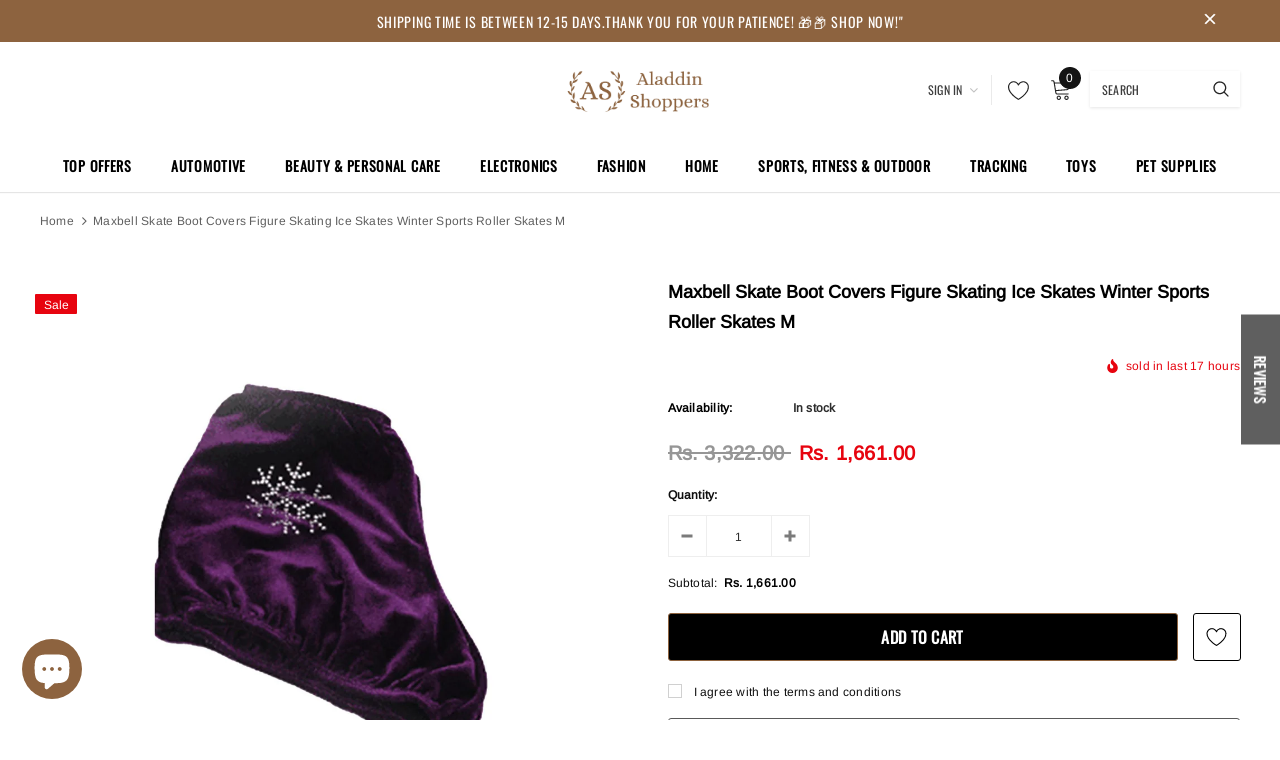

--- FILE ---
content_type: text/html; charset=utf-8
request_url: https://aladdinshoppers.com/products/skate-boot-covers-figure-skating-ice-skates-winter-sports-roller-skates-m
body_size: 77769
content:
<!doctype html>
<!--[if lt IE 7]><html class="no-js lt-ie9 lt-ie8 lt-ie7" lang="en"> <![endif]-->
<!--[if IE 7]><html class="no-js lt-ie9 lt-ie8" lang="en"> <![endif]-->
<!--[if IE 8]><html class="no-js lt-ie9" lang="en"> <![endif]-->
<!--[if IE 9 ]><html class="ie9 no-js"> <![endif]-->
<!--[if (gt IE 9)|!(IE)]><!--> <html class="no-js"> <!--<![endif]-->
<head>
  <!-- Added by AVADA SEO Suite -->
	<script>
  const avadaLightJsExclude = ['cdn.nfcube.com', 'assets/ecom.js', 'variant-title-king', 'linked_options_variants', 'smile-loader.js', 'smart-product-filter-search', 'rivo-loyalty-referrals', 'avada-cookie-consent', 'consentmo-gdpr', 'quinn', 'pandectes'];
  const avadaLightJsInclude = ['https://www.googletagmanager.com/', 'https://connect.facebook.net/', 'https://business-api.tiktok.com/', 'https://static.klaviyo.com/', 'https://www.google-analytics.com/', 'https://cdn.judge.me/', 'https://cdnwidget.judge.me/'];
  window.AVADA_SPEED_BLACKLIST = avadaLightJsInclude.map(item => new RegExp(item, 'i'));
  window.AVADA_SPEED_WHITELIST = avadaLightJsExclude.map(item => new RegExp(item, 'i'));
</script>

<script>
  const isSpeedUpEnable = !1755588695230 || Date.now() < 1755588695230;
  if (isSpeedUpEnable) {
    const avadaSpeedUp=1;
    if(isSpeedUpEnable) {
  function _0x55aa(_0x575858,_0x2fd0be){const _0x30a92f=_0x1cb5();return _0x55aa=function(_0x4e8b41,_0xcd1690){_0x4e8b41=_0x4e8b41-(0xb5e+0xd*0x147+-0x1b1a);let _0x1c09f7=_0x30a92f[_0x4e8b41];return _0x1c09f7;},_0x55aa(_0x575858,_0x2fd0be);}(function(_0x4ad4dc,_0x42545f){const _0x5c7741=_0x55aa,_0x323f4d=_0x4ad4dc();while(!![]){try{const _0x588ea5=parseInt(_0x5c7741(0x10c))/(0xb6f+-0x1853+0xce5)*(-parseInt(_0x5c7741(0x157))/(-0x2363*0x1+0x1dd4+0x591*0x1))+-parseInt(_0x5c7741(0x171))/(0x269b+-0xeb+-0xf*0x283)*(parseInt(_0x5c7741(0x116))/(0x2e1+0x1*0x17b3+-0x110*0x19))+-parseInt(_0x5c7741(0x147))/(-0x1489+-0x312*0x6+0x26fa*0x1)+-parseInt(_0x5c7741(0xfa))/(-0x744+0x1*0xb5d+-0x413)*(-parseInt(_0x5c7741(0x102))/(-0x1e87+0x9e*-0x16+0x2c22))+parseInt(_0x5c7741(0x136))/(0x1e2d+0x1498+-0x1a3*0x1f)+parseInt(_0x5c7741(0x16e))/(0x460+0x1d96+0x3*-0xb4f)*(-parseInt(_0x5c7741(0xe3))/(-0x9ca+-0x1*-0x93f+0x1*0x95))+parseInt(_0x5c7741(0xf8))/(-0x1f73*0x1+0x6*-0x510+0x3dde);if(_0x588ea5===_0x42545f)break;else _0x323f4d['push'](_0x323f4d['shift']());}catch(_0x5d6d7e){_0x323f4d['push'](_0x323f4d['shift']());}}}(_0x1cb5,-0x193549+0x5dc3*-0x31+-0x2f963*-0x13),(function(){const _0x5cb2b4=_0x55aa,_0x23f9e9={'yXGBq':function(_0x237aef,_0x385938){return _0x237aef!==_0x385938;},'XduVF':function(_0x21018d,_0x56ff60){return _0x21018d===_0x56ff60;},'RChnz':_0x5cb2b4(0xf4)+_0x5cb2b4(0xe9)+_0x5cb2b4(0x14a),'TAsuR':function(_0xe21eca,_0x33e114){return _0xe21eca%_0x33e114;},'EvLYw':function(_0x1326ad,_0x261d04){return _0x1326ad!==_0x261d04;},'nnhAQ':_0x5cb2b4(0x107),'swpMF':_0x5cb2b4(0x16d),'plMMu':_0x5cb2b4(0xe8)+_0x5cb2b4(0x135),'PqBPA':function(_0x2ba85c,_0x35b541){return _0x2ba85c<_0x35b541;},'NKPCA':_0x5cb2b4(0xfc),'TINqh':function(_0x4116e3,_0x3ffd02,_0x2c8722){return _0x4116e3(_0x3ffd02,_0x2c8722);},'BAueN':_0x5cb2b4(0x120),'NgloT':_0x5cb2b4(0x14c),'ThSSU':function(_0xeb212a,_0x4341c1){return _0xeb212a+_0x4341c1;},'lDDHN':function(_0x4a1a48,_0x45ebfb){return _0x4a1a48 instanceof _0x45ebfb;},'toAYB':function(_0xcf0fa9,_0xf5fa6a){return _0xcf0fa9 instanceof _0xf5fa6a;},'VMiyW':function(_0x5300e4,_0x44e0f4){return _0x5300e4(_0x44e0f4);},'iyhbw':_0x5cb2b4(0x119),'zuWfR':function(_0x19c3e4,_0x4ee6e8){return _0x19c3e4<_0x4ee6e8;},'vEmrv':function(_0xd798cf,_0x5ea2dd){return _0xd798cf!==_0x5ea2dd;},'yxERj':function(_0x24b03b,_0x5aa292){return _0x24b03b||_0x5aa292;},'MZpwM':_0x5cb2b4(0x110)+_0x5cb2b4(0x109)+'pt','IeUHK':function(_0x5a4c7e,_0x2edf70){return _0x5a4c7e-_0x2edf70;},'Idvge':function(_0x3b526e,_0x36b469){return _0x3b526e<_0x36b469;},'qRwfm':_0x5cb2b4(0x16b)+_0x5cb2b4(0xf1),'CvXDN':function(_0x4b4208,_0x1db216){return _0x4b4208<_0x1db216;},'acPIM':function(_0x7d44b7,_0x3020d2){return _0x7d44b7(_0x3020d2);},'MyLMO':function(_0x22d4b2,_0xe7a6a0){return _0x22d4b2<_0xe7a6a0;},'boDyh':function(_0x176992,_0x346381,_0xab7fc){return _0x176992(_0x346381,_0xab7fc);},'ZANXD':_0x5cb2b4(0x10f)+_0x5cb2b4(0x12a)+_0x5cb2b4(0x142),'CXwRZ':_0x5cb2b4(0x123)+_0x5cb2b4(0x15f),'AuMHM':_0x5cb2b4(0x161),'KUuFZ':_0x5cb2b4(0xe6),'MSwtw':_0x5cb2b4(0x13a),'ERvPB':_0x5cb2b4(0x134),'ycTDj':_0x5cb2b4(0x15b),'Tvhir':_0x5cb2b4(0x154)},_0x469be1=_0x23f9e9[_0x5cb2b4(0x153)],_0x36fe07={'blacklist':window[_0x5cb2b4(0x11f)+_0x5cb2b4(0x115)+'T'],'whitelist':window[_0x5cb2b4(0x11f)+_0x5cb2b4(0x13e)+'T']},_0x26516a={'blacklisted':[]},_0x34e4a6=(_0x2be2f5,_0x25b3b2)=>{const _0x80dd2=_0x5cb2b4;if(_0x2be2f5&&(!_0x25b3b2||_0x23f9e9[_0x80dd2(0x13b)](_0x25b3b2,_0x469be1))&&(!_0x36fe07[_0x80dd2(0x170)]||_0x36fe07[_0x80dd2(0x170)][_0x80dd2(0x151)](_0xa5c7cf=>_0xa5c7cf[_0x80dd2(0x12b)](_0x2be2f5)))&&(!_0x36fe07[_0x80dd2(0x165)]||_0x36fe07[_0x80dd2(0x165)][_0x80dd2(0x156)](_0x4e2570=>!_0x4e2570[_0x80dd2(0x12b)](_0x2be2f5)))&&_0x23f9e9[_0x80dd2(0xf7)](avadaSpeedUp,0x5*0x256+-0x1*0x66c+-0x542+0.5)&&_0x2be2f5[_0x80dd2(0x137)](_0x23f9e9[_0x80dd2(0xe7)])){const _0x413c89=_0x2be2f5[_0x80dd2(0x16c)];return _0x23f9e9[_0x80dd2(0xf7)](_0x23f9e9[_0x80dd2(0x11e)](_0x413c89,-0x1deb*-0x1+0xf13+-0x2cfc),0x1176+-0x78b*0x5+0x1441);}return _0x2be2f5&&(!_0x25b3b2||_0x23f9e9[_0x80dd2(0xed)](_0x25b3b2,_0x469be1))&&(!_0x36fe07[_0x80dd2(0x170)]||_0x36fe07[_0x80dd2(0x170)][_0x80dd2(0x151)](_0x3d689d=>_0x3d689d[_0x80dd2(0x12b)](_0x2be2f5)))&&(!_0x36fe07[_0x80dd2(0x165)]||_0x36fe07[_0x80dd2(0x165)][_0x80dd2(0x156)](_0x26a7b3=>!_0x26a7b3[_0x80dd2(0x12b)](_0x2be2f5)));},_0x11462f=function(_0x42927f){const _0x346823=_0x5cb2b4,_0x5426ae=_0x42927f[_0x346823(0x159)+'te'](_0x23f9e9[_0x346823(0x14e)]);return _0x36fe07[_0x346823(0x170)]&&_0x36fe07[_0x346823(0x170)][_0x346823(0x156)](_0x107b0d=>!_0x107b0d[_0x346823(0x12b)](_0x5426ae))||_0x36fe07[_0x346823(0x165)]&&_0x36fe07[_0x346823(0x165)][_0x346823(0x151)](_0x1e7160=>_0x1e7160[_0x346823(0x12b)](_0x5426ae));},_0x39299f=new MutationObserver(_0x45c995=>{const _0x21802a=_0x5cb2b4,_0x3bc801={'mafxh':function(_0x6f9c57,_0x229989){const _0x9d39b1=_0x55aa;return _0x23f9e9[_0x9d39b1(0xf7)](_0x6f9c57,_0x229989);},'SrchE':_0x23f9e9[_0x21802a(0xe2)],'pvjbV':_0x23f9e9[_0x21802a(0xf6)]};for(let _0x333494=-0x7d7+-0x893+0x106a;_0x23f9e9[_0x21802a(0x158)](_0x333494,_0x45c995[_0x21802a(0x16c)]);_0x333494++){const {addedNodes:_0x1b685b}=_0x45c995[_0x333494];for(let _0x2f087=0x1f03+0x84b+0x1*-0x274e;_0x23f9e9[_0x21802a(0x158)](_0x2f087,_0x1b685b[_0x21802a(0x16c)]);_0x2f087++){const _0x4e5bac=_0x1b685b[_0x2f087];if(_0x23f9e9[_0x21802a(0xf7)](_0x4e5bac[_0x21802a(0x121)],-0x1f3a+-0x1*0x1b93+-0x3*-0x139a)&&_0x23f9e9[_0x21802a(0xf7)](_0x4e5bac[_0x21802a(0x152)],_0x23f9e9[_0x21802a(0xe0)])){const _0x5d9a67=_0x4e5bac[_0x21802a(0x107)],_0x3fb522=_0x4e5bac[_0x21802a(0x16d)];if(_0x23f9e9[_0x21802a(0x103)](_0x34e4a6,_0x5d9a67,_0x3fb522)){_0x26516a[_0x21802a(0x160)+'d'][_0x21802a(0x128)]([_0x4e5bac,_0x4e5bac[_0x21802a(0x16d)]]),_0x4e5bac[_0x21802a(0x16d)]=_0x469be1;const _0x1e52da=function(_0x2c95ff){const _0x359b13=_0x21802a;if(_0x3bc801[_0x359b13(0x118)](_0x4e5bac[_0x359b13(0x159)+'te'](_0x3bc801[_0x359b13(0x166)]),_0x469be1))_0x2c95ff[_0x359b13(0x112)+_0x359b13(0x150)]();_0x4e5bac[_0x359b13(0xec)+_0x359b13(0x130)](_0x3bc801[_0x359b13(0xe4)],_0x1e52da);};_0x4e5bac[_0x21802a(0x12d)+_0x21802a(0x163)](_0x23f9e9[_0x21802a(0xf6)],_0x1e52da),_0x4e5bac[_0x21802a(0x12c)+_0x21802a(0x131)]&&_0x4e5bac[_0x21802a(0x12c)+_0x21802a(0x131)][_0x21802a(0x11a)+'d'](_0x4e5bac);}}}}});_0x39299f[_0x5cb2b4(0x105)](document[_0x5cb2b4(0x10b)+_0x5cb2b4(0x16a)],{'childList':!![],'subtree':!![]});const _0x2910a9=/[|\\{}()\[\]^$+*?.]/g,_0xa9f173=function(..._0x1baa33){const _0x3053cc=_0x5cb2b4,_0x2e6f61={'mMWha':function(_0x158c76,_0x5c404b){const _0x25a05c=_0x55aa;return _0x23f9e9[_0x25a05c(0xf7)](_0x158c76,_0x5c404b);},'BXirI':_0x23f9e9[_0x3053cc(0x141)],'COGok':function(_0x421bf7,_0x55453a){const _0x4fd417=_0x3053cc;return _0x23f9e9[_0x4fd417(0x167)](_0x421bf7,_0x55453a);},'XLSAp':function(_0x193984,_0x35c446){const _0x5bbecf=_0x3053cc;return _0x23f9e9[_0x5bbecf(0xed)](_0x193984,_0x35c446);},'EygRw':function(_0xfbb69c,_0x21b15d){const _0xe5c840=_0x3053cc;return _0x23f9e9[_0xe5c840(0x104)](_0xfbb69c,_0x21b15d);},'xZuNx':_0x23f9e9[_0x3053cc(0x139)],'SBUaW':function(_0x5739bf,_0x2c2fab){const _0x42cbb1=_0x3053cc;return _0x23f9e9[_0x42cbb1(0x172)](_0x5739bf,_0x2c2fab);},'EAoTR':function(_0x123b29,_0x5b29bf){const _0x2828d2=_0x3053cc;return _0x23f9e9[_0x2828d2(0x11d)](_0x123b29,_0x5b29bf);},'cdYdq':_0x23f9e9[_0x3053cc(0x14e)],'WzJcf':_0x23f9e9[_0x3053cc(0xe2)],'nytPK':function(_0x53f733,_0x4ad021){const _0x4f0333=_0x3053cc;return _0x23f9e9[_0x4f0333(0x148)](_0x53f733,_0x4ad021);},'oUrHG':_0x23f9e9[_0x3053cc(0x14d)],'dnxjX':function(_0xed6b5f,_0x573f55){const _0x57aa03=_0x3053cc;return _0x23f9e9[_0x57aa03(0x15a)](_0xed6b5f,_0x573f55);}};_0x23f9e9[_0x3053cc(0x15d)](_0x1baa33[_0x3053cc(0x16c)],-0x1a3*-0x9+-0xf9*0xb+-0x407*0x1)?(_0x36fe07[_0x3053cc(0x170)]=[],_0x36fe07[_0x3053cc(0x165)]=[]):(_0x36fe07[_0x3053cc(0x170)]&&(_0x36fe07[_0x3053cc(0x170)]=_0x36fe07[_0x3053cc(0x170)][_0x3053cc(0x106)](_0xa8e001=>_0x1baa33[_0x3053cc(0x156)](_0x4a8a28=>{const _0x2e425b=_0x3053cc;if(_0x2e6f61[_0x2e425b(0x111)](typeof _0x4a8a28,_0x2e6f61[_0x2e425b(0x155)]))return!_0xa8e001[_0x2e425b(0x12b)](_0x4a8a28);else{if(_0x2e6f61[_0x2e425b(0xeb)](_0x4a8a28,RegExp))return _0x2e6f61[_0x2e425b(0x145)](_0xa8e001[_0x2e425b(0xdf)](),_0x4a8a28[_0x2e425b(0xdf)]());}}))),_0x36fe07[_0x3053cc(0x165)]&&(_0x36fe07[_0x3053cc(0x165)]=[..._0x36fe07[_0x3053cc(0x165)],..._0x1baa33[_0x3053cc(0xff)](_0x4e4c02=>{const _0x7c755c=_0x3053cc;if(_0x23f9e9[_0x7c755c(0xf7)](typeof _0x4e4c02,_0x23f9e9[_0x7c755c(0x141)])){const _0x932437=_0x4e4c02[_0x7c755c(0xea)](_0x2910a9,_0x23f9e9[_0x7c755c(0x16f)]),_0x34e686=_0x23f9e9[_0x7c755c(0xf0)](_0x23f9e9[_0x7c755c(0xf0)]('.*',_0x932437),'.*');if(_0x36fe07[_0x7c755c(0x165)][_0x7c755c(0x156)](_0x21ef9a=>_0x21ef9a[_0x7c755c(0xdf)]()!==_0x34e686[_0x7c755c(0xdf)]()))return new RegExp(_0x34e686);}else{if(_0x23f9e9[_0x7c755c(0x117)](_0x4e4c02,RegExp)){if(_0x36fe07[_0x7c755c(0x165)][_0x7c755c(0x156)](_0x5a3f09=>_0x5a3f09[_0x7c755c(0xdf)]()!==_0x4e4c02[_0x7c755c(0xdf)]()))return _0x4e4c02;}}return null;})[_0x3053cc(0x106)](Boolean)]));const _0x3eeb55=document[_0x3053cc(0x11b)+_0x3053cc(0x10e)](_0x23f9e9[_0x3053cc(0xf0)](_0x23f9e9[_0x3053cc(0xf0)](_0x23f9e9[_0x3053cc(0x122)],_0x469be1),'"]'));for(let _0xf831f7=-0x21aa+-0x1793+0x393d*0x1;_0x23f9e9[_0x3053cc(0x14b)](_0xf831f7,_0x3eeb55[_0x3053cc(0x16c)]);_0xf831f7++){const _0x5868cb=_0x3eeb55[_0xf831f7];_0x23f9e9[_0x3053cc(0x132)](_0x11462f,_0x5868cb)&&(_0x26516a[_0x3053cc(0x160)+'d'][_0x3053cc(0x128)]([_0x5868cb,_0x23f9e9[_0x3053cc(0x14d)]]),_0x5868cb[_0x3053cc(0x12c)+_0x3053cc(0x131)][_0x3053cc(0x11a)+'d'](_0x5868cb));}let _0xdf8cd0=-0x17da+0x2461+-0xc87*0x1;[..._0x26516a[_0x3053cc(0x160)+'d']][_0x3053cc(0x10d)](([_0x226aeb,_0x33eaa7],_0xe33bca)=>{const _0x2aa7bf=_0x3053cc;if(_0x2e6f61[_0x2aa7bf(0x143)](_0x11462f,_0x226aeb)){const _0x41da0d=document[_0x2aa7bf(0x11c)+_0x2aa7bf(0x131)](_0x2e6f61[_0x2aa7bf(0x127)]);for(let _0x6784c7=0xd7b+-0xaa5+-0x2d6;_0x2e6f61[_0x2aa7bf(0x164)](_0x6784c7,_0x226aeb[_0x2aa7bf(0xe5)][_0x2aa7bf(0x16c)]);_0x6784c7++){const _0x4ca758=_0x226aeb[_0x2aa7bf(0xe5)][_0x6784c7];_0x2e6f61[_0x2aa7bf(0x12f)](_0x4ca758[_0x2aa7bf(0x133)],_0x2e6f61[_0x2aa7bf(0x13f)])&&_0x2e6f61[_0x2aa7bf(0x145)](_0x4ca758[_0x2aa7bf(0x133)],_0x2e6f61[_0x2aa7bf(0x100)])&&_0x41da0d[_0x2aa7bf(0xe1)+'te'](_0x4ca758[_0x2aa7bf(0x133)],_0x226aeb[_0x2aa7bf(0xe5)][_0x6784c7][_0x2aa7bf(0x12e)]);}_0x41da0d[_0x2aa7bf(0xe1)+'te'](_0x2e6f61[_0x2aa7bf(0x13f)],_0x226aeb[_0x2aa7bf(0x107)]),_0x41da0d[_0x2aa7bf(0xe1)+'te'](_0x2e6f61[_0x2aa7bf(0x100)],_0x2e6f61[_0x2aa7bf(0x101)](_0x33eaa7,_0x2e6f61[_0x2aa7bf(0x126)])),document[_0x2aa7bf(0x113)][_0x2aa7bf(0x146)+'d'](_0x41da0d),_0x26516a[_0x2aa7bf(0x160)+'d'][_0x2aa7bf(0x162)](_0x2e6f61[_0x2aa7bf(0x13d)](_0xe33bca,_0xdf8cd0),-0x105d*0x2+0x1*-0xeaa+0x2f65),_0xdf8cd0++;}}),_0x36fe07[_0x3053cc(0x170)]&&_0x23f9e9[_0x3053cc(0xf3)](_0x36fe07[_0x3053cc(0x170)][_0x3053cc(0x16c)],0x10f2+-0x1a42+0x951)&&_0x39299f[_0x3053cc(0x15c)]();},_0x4c2397=document[_0x5cb2b4(0x11c)+_0x5cb2b4(0x131)],_0x573f89={'src':Object[_0x5cb2b4(0x14f)+_0x5cb2b4(0xfd)+_0x5cb2b4(0x144)](HTMLScriptElement[_0x5cb2b4(0xf9)],_0x23f9e9[_0x5cb2b4(0x14e)]),'type':Object[_0x5cb2b4(0x14f)+_0x5cb2b4(0xfd)+_0x5cb2b4(0x144)](HTMLScriptElement[_0x5cb2b4(0xf9)],_0x23f9e9[_0x5cb2b4(0xe2)])};document[_0x5cb2b4(0x11c)+_0x5cb2b4(0x131)]=function(..._0x4db605){const _0x1480b5=_0x5cb2b4,_0x3a6982={'KNNxG':function(_0x32fa39,_0x2a57e4,_0x3cc08f){const _0x5ead12=_0x55aa;return _0x23f9e9[_0x5ead12(0x169)](_0x32fa39,_0x2a57e4,_0x3cc08f);}};if(_0x23f9e9[_0x1480b5(0x13b)](_0x4db605[-0x4*-0x376+0x4*0x2f+-0xe94][_0x1480b5(0x140)+'e'](),_0x23f9e9[_0x1480b5(0x139)]))return _0x4c2397[_0x1480b5(0x114)](document)(..._0x4db605);const _0x2f091d=_0x4c2397[_0x1480b5(0x114)](document)(..._0x4db605);try{Object[_0x1480b5(0xf2)+_0x1480b5(0x149)](_0x2f091d,{'src':{..._0x573f89[_0x1480b5(0x107)],'set'(_0x3ae2bc){const _0x5d6fdc=_0x1480b5;_0x3a6982[_0x5d6fdc(0x129)](_0x34e4a6,_0x3ae2bc,_0x2f091d[_0x5d6fdc(0x16d)])&&_0x573f89[_0x5d6fdc(0x16d)][_0x5d6fdc(0x10a)][_0x5d6fdc(0x125)](this,_0x469be1),_0x573f89[_0x5d6fdc(0x107)][_0x5d6fdc(0x10a)][_0x5d6fdc(0x125)](this,_0x3ae2bc);}},'type':{..._0x573f89[_0x1480b5(0x16d)],'get'(){const _0x436e9e=_0x1480b5,_0x4b63b9=_0x573f89[_0x436e9e(0x16d)][_0x436e9e(0xfb)][_0x436e9e(0x125)](this);if(_0x23f9e9[_0x436e9e(0xf7)](_0x4b63b9,_0x469be1)||_0x23f9e9[_0x436e9e(0x103)](_0x34e4a6,this[_0x436e9e(0x107)],_0x4b63b9))return null;return _0x4b63b9;},'set'(_0x174ea3){const _0x1dff57=_0x1480b5,_0xa2fd13=_0x23f9e9[_0x1dff57(0x103)](_0x34e4a6,_0x2f091d[_0x1dff57(0x107)],_0x2f091d[_0x1dff57(0x16d)])?_0x469be1:_0x174ea3;_0x573f89[_0x1dff57(0x16d)][_0x1dff57(0x10a)][_0x1dff57(0x125)](this,_0xa2fd13);}}}),_0x2f091d[_0x1480b5(0xe1)+'te']=function(_0x5b0870,_0x8c60d5){const _0xab22d4=_0x1480b5;if(_0x23f9e9[_0xab22d4(0xf7)](_0x5b0870,_0x23f9e9[_0xab22d4(0xe2)])||_0x23f9e9[_0xab22d4(0xf7)](_0x5b0870,_0x23f9e9[_0xab22d4(0x14e)]))_0x2f091d[_0x5b0870]=_0x8c60d5;else HTMLScriptElement[_0xab22d4(0xf9)][_0xab22d4(0xe1)+'te'][_0xab22d4(0x125)](_0x2f091d,_0x5b0870,_0x8c60d5);};}catch(_0x5a9461){console[_0x1480b5(0x168)](_0x23f9e9[_0x1480b5(0xef)],_0x5a9461);}return _0x2f091d;};const _0x5883c5=[_0x23f9e9[_0x5cb2b4(0xfe)],_0x23f9e9[_0x5cb2b4(0x13c)],_0x23f9e9[_0x5cb2b4(0xf5)],_0x23f9e9[_0x5cb2b4(0x15e)],_0x23f9e9[_0x5cb2b4(0x138)],_0x23f9e9[_0x5cb2b4(0x124)]],_0x4ab8d2=_0x5883c5[_0x5cb2b4(0xff)](_0x439d08=>{return{'type':_0x439d08,'listener':()=>_0xa9f173(),'options':{'passive':!![]}};});_0x4ab8d2[_0x5cb2b4(0x10d)](_0x4d3535=>{const _0x3882ab=_0x5cb2b4;document[_0x3882ab(0x12d)+_0x3882ab(0x163)](_0x4d3535[_0x3882ab(0x16d)],_0x4d3535[_0x3882ab(0xee)],_0x4d3535[_0x3882ab(0x108)]);});}()));function _0x1cb5(){const _0x15f8e0=['ault','some','tagName','CXwRZ','wheel','BXirI','every','6lYvYYX','PqBPA','getAttribu','IeUHK','touchstart','disconnect','Idvge','ERvPB','/blocked','blackliste','keydown','splice','stener','SBUaW','whitelist','SrchE','toAYB','warn','boDyh','ement','script[typ','length','type','346347wGqEBH','NgloT','blacklist','33OVoYHk','zuWfR','toString','NKPCA','setAttribu','swpMF','230EEqEiq','pvjbV','attributes','mousemove','RChnz','beforescri','y.com/exte','replace','COGok','removeEven','EvLYw','listener','ZANXD','ThSSU','e="','defineProp','MyLMO','cdn.shopif','MSwtw','plMMu','XduVF','22621984JRJQxz','prototype','8818116NVbcZr','get','SCRIPT','ertyDescri','AuMHM','map','WzJcf','nytPK','7kiZatp','TINqh','VMiyW','observe','filter','src','options','n/javascri','set','documentEl','478083wuqgQV','forEach','torAll','Avada cann','applicatio','mMWha','preventDef','head','bind','D_BLACKLIS','75496skzGVx','lDDHN','mafxh','script','removeChil','querySelec','createElem','vEmrv','TAsuR','AVADA_SPEE','string','nodeType','qRwfm','javascript','Tvhir','call','oUrHG','xZuNx','push','KNNxG','ot lazy lo','test','parentElem','addEventLi','value','EAoTR','tListener','ent','acPIM','name','touchmove','ptexecute','6968312SmqlIb','includes','ycTDj','iyhbw','touchend','yXGBq','KUuFZ','dnxjX','D_WHITELIS','cdYdq','toLowerCas','BAueN','ad script','EygRw','ptor','XLSAp','appendChil','4975500NoPAFA','yxERj','erties','nsions','CvXDN','\$&','MZpwM','nnhAQ','getOwnProp'];_0x1cb5=function(){return _0x15f8e0;};return _0x1cb5();}
}
    class LightJsLoader{constructor(e){this.jQs=[],this.listener=this.handleListener.bind(this,e),this.scripts=["default","defer","async"].reduce(((e,t)=>({...e,[t]:[]})),{});const t=this;e.forEach((e=>window.addEventListener(e,t.listener,{passive:!0})))}handleListener(e){const t=this;return e.forEach((e=>window.removeEventListener(e,t.listener))),"complete"===document.readyState?this.handleDOM():document.addEventListener("readystatechange",(e=>{if("complete"===e.target.readyState)return setTimeout(t.handleDOM.bind(t),1)}))}async handleDOM(){this.suspendEvent(),this.suspendJQuery(),this.findScripts(),this.preloadScripts();for(const e of Object.keys(this.scripts))await this.replaceScripts(this.scripts[e]);for(const e of["DOMContentLoaded","readystatechange"])await this.requestRepaint(),document.dispatchEvent(new Event("lightJS-"+e));document.lightJSonreadystatechange&&document.lightJSonreadystatechange();for(const e of["DOMContentLoaded","load"])await this.requestRepaint(),window.dispatchEvent(new Event("lightJS-"+e));await this.requestRepaint(),window.lightJSonload&&window.lightJSonload(),await this.requestRepaint(),this.jQs.forEach((e=>e(window).trigger("lightJS-jquery-load"))),window.dispatchEvent(new Event("lightJS-pageshow")),await this.requestRepaint(),window.lightJSonpageshow&&window.lightJSonpageshow()}async requestRepaint(){return new Promise((e=>requestAnimationFrame(e)))}findScripts(){document.querySelectorAll("script[type=lightJs]").forEach((e=>{e.hasAttribute("src")?e.hasAttribute("async")&&e.async?this.scripts.async.push(e):e.hasAttribute("defer")&&e.defer?this.scripts.defer.push(e):this.scripts.default.push(e):this.scripts.default.push(e)}))}preloadScripts(){const e=this,t=Object.keys(this.scripts).reduce(((t,n)=>[...t,...e.scripts[n]]),[]),n=document.createDocumentFragment();t.forEach((e=>{const t=e.getAttribute("src");if(!t)return;const s=document.createElement("link");s.href=t,s.rel="preload",s.as="script",n.appendChild(s)})),document.head.appendChild(n)}async replaceScripts(e){let t;for(;t=e.shift();)await this.requestRepaint(),new Promise((e=>{const n=document.createElement("script");[...t.attributes].forEach((e=>{"type"!==e.nodeName&&n.setAttribute(e.nodeName,e.nodeValue)})),t.hasAttribute("src")?(n.addEventListener("load",e),n.addEventListener("error",e)):(n.text=t.text,e()),t.parentNode.replaceChild(n,t)}))}suspendEvent(){const e={};[{obj:document,name:"DOMContentLoaded"},{obj:window,name:"DOMContentLoaded"},{obj:window,name:"load"},{obj:window,name:"pageshow"},{obj:document,name:"readystatechange"}].map((t=>function(t,n){function s(n){return e[t].list.indexOf(n)>=0?"lightJS-"+n:n}e[t]||(e[t]={list:[n],add:t.addEventListener,remove:t.removeEventListener},t.addEventListener=(...n)=>{n[0]=s(n[0]),e[t].add.apply(t,n)},t.removeEventListener=(...n)=>{n[0]=s(n[0]),e[t].remove.apply(t,n)})}(t.obj,t.name))),[{obj:document,name:"onreadystatechange"},{obj:window,name:"onpageshow"}].map((e=>function(e,t){let n=e[t];Object.defineProperty(e,t,{get:()=>n||function(){},set:s=>{e["lightJS"+t]=n=s}})}(e.obj,e.name)))}suspendJQuery(){const e=this;let t=window.jQuery;Object.defineProperty(window,"jQuery",{get:()=>t,set(n){if(!n||!n.fn||!e.jQs.includes(n))return void(t=n);n.fn.ready=n.fn.init.prototype.ready=e=>{e.bind(document)(n)};const s=n.fn.on;n.fn.on=n.fn.init.prototype.on=function(...e){if(window!==this[0])return s.apply(this,e),this;const t=e=>e.split(" ").map((e=>"load"===e||0===e.indexOf("load.")?"lightJS-jquery-load":e)).join(" ");return"string"==typeof e[0]||e[0]instanceof String?(e[0]=t(e[0]),s.apply(this,e),this):("object"==typeof e[0]&&Object.keys(e[0]).forEach((n=>{delete Object.assign(e[0],{[t(n)]:e[0][n]})[n]})),s.apply(this,e),this)},e.jQs.push(n),t=n}})}}
new LightJsLoader(["keydown","mousemove","touchend","touchmove","touchstart","wheel"]);
  }
</script><!-- meta basic type product --><!-- meta basic type collection --><!-- meta basic type article -->

	<!-- /Added by AVADA SEO Suite --><script src='https://cdn.judge.me/assets/installed.js'></script>
  	
  <script>
    window.dataLayer = window.dataLayer || [];
</script>
  <!-- Google Tag Manager -->
<script>(function(w,d,s,l,i){w[l]=w[l]||[];w[l].push({'gtm.start':
new Date().getTime(),event:'gtm.js'});var f=d.getElementsByTagName(s)[0],
j=d.createElement(s),dl=l!='dataLayer'?'&l='+l:'';j.async=true;j.src=
'https://www.googletagmanager.com/gtm.js?id='+i+dl;f.parentNode.insertBefore(j,f);
})(window,document,'script','dataLayer','GTM-57RQDPD');</script>
<!-- End Google Tag Manager --><!--Content in content_for_header -->
<!--LayoutHub-Embed--><link rel="stylesheet" href="https://fonts.googleapis.com/css?family=Nunito:100,200,300,400,500,600,700,800,900" /><link rel="stylesheet" type="text/css" href="[data-uri]" media="all">
<!--LH--><!--/LayoutHub-Embed--><!-- Title and description ================================================== -->
  <title>
  ⚡️Buy Maxbell Skate Boot Covers Figure Skating Ice Skates Winter Sports Roller Skates M at the best price with offers in India. Maxbell Skate Boot Covers Figure Skating Ice Skates Winter Sports Roller Skates M Free shipping order from $100. &ndash; Aladdin Shoppers
  </title>

  
    <meta name="description" content="Buy Maxbell Skate Boot Covers Figure Skating Ice Skates Winter Sports Roller Skates M from MyShop.com. ✓ Only Genuine Products ✓ 7 Day Replacement Guarantee ✓ Free Shipping">
  

  <!-- Product meta ================================================== -->
  


  <meta property="og:type" content="product">
  <meta property="og:title" content="Maxbell Skate Boot Covers Figure Skating Ice Skates Winter Sports Roller Skates M">
  
  <meta property="og:image" content="http://aladdinshoppers.com/cdn/shop/products/image_a0fa4db3-55a7-4316-8eb5-03cef3880f82_grande.jpg?v=1694336012">
  <meta property="og:image:secure_url" content="https://aladdinshoppers.com/cdn/shop/products/image_a0fa4db3-55a7-4316-8eb5-03cef3880f82_grande.jpg?v=1694336012">
  
  <meta property="og:image" content="http://aladdinshoppers.com/cdn/shop/products/54073797_1_image_grande.jpg?v=1694336012">
  <meta property="og:image:secure_url" content="https://aladdinshoppers.com/cdn/shop/products/54073797_1_image_grande.jpg?v=1694336012">
  
  <meta property="og:image" content="http://aladdinshoppers.com/cdn/shop/products/54073797_2_image_grande.jpg?v=1694336012">
  <meta property="og:image:secure_url" content="https://aladdinshoppers.com/cdn/shop/products/54073797_2_image_grande.jpg?v=1694336012">
  
  <meta property="og:price:amount" content="1,661.00">
  <meta property="og:price:currency" content="INR">


  <meta property="og:description" content="Description:Material: Made of high quality velvet, soft, breathable and durable.Skate Boot Covers: Protects ice skate boots from scuff marks.Sizing that fits Most Boot: Extensive and universal size range of skate covers that fit most ice and roller skate bootsFeature: Wear resistant and daily protection, and make showc">


  <meta property="og:url" content="https://aladdinshoppers.com/products/skate-boot-covers-figure-skating-ice-skates-winter-sports-roller-skates-m">
  <meta property="og:site_name" content="Aladdin Shoppers">
  <!-- /snippets/twitter-card.liquid -->





  <meta name="twitter:card" content="product">
  <meta name="twitter:title" content="Maxbell Skate Boot Covers Figure Skating Ice Skates Winter Sports Roller Skates M">
  <meta name="twitter:description" content="Description:Material: Made of high quality velvet, soft, breathable and durable.Skate Boot Covers: Protects ice skate boots from scuff marks.Sizing that fits Most Boot: Extensive and universal size range of skate covers that fit most ice and roller skate bootsFeature: Wear resistant and daily protection, and make showcase your elegant and poised.Beautiful Color: Sparkling beautiful color, bling bling and attract eyes, nice gift for girls, women, ladies.Specification:Material: Velvet Size Chart:S: suitable for 27-32M: suitable for 33-36L: suitable for 37-43Package Includes:1 Pair Skate Boot CoversNote:Please allow slightly errors due to manual measurement and different monitors.">
  <meta name="twitter:image" content="https://aladdinshoppers.com/cdn/shop/products/image_a0fa4db3-55a7-4316-8eb5-03cef3880f82_medium.jpg?v=1694336012">
  <meta name="twitter:image:width" content="240">
  <meta name="twitter:image:height" content="240">
  <meta name="twitter:label1" content="Price">
  <meta name="twitter:data1" content="Rs. 1,661.00">
  
  <meta name="twitter:label2" content="Brand">
  <meta name="twitter:data2" content="Aladdin Shoppers: Best Online Shopping site in India - Shop Now!">
  



  <!-- Helpers ================================================== -->
  <link rel="canonical" href="https://aladdinshoppers.com/products/skate-boot-covers-figure-skating-ice-skates-winter-sports-roller-skates-m">
  <meta name="viewport" content="width=device-width, initial-scale=1, maximum-scale=1, user-scalable=0, minimal-ui">
  
  <!-- Favicon -->
  
  <link rel="shortcut icon" href="//aladdinshoppers.com/cdn/shop/files/AladdinShoppersFooterLogo_e070a191-5aff-4076-a010-f17276081410_32x32.png?v=1613562613" type="image/png">
  
  
  <!-- Styles -->
  <link href="//aladdinshoppers.com/cdn/shop/t/26/assets/vendor.min.css?v=44231608138933591201715046095" rel="stylesheet" type="text/css" media="all" />
<link href="//aladdinshoppers.com/cdn/shop/t/26/assets/theme-styles.scss.css?v=72870982539054017061756196479" rel="stylesheet" type="text/css" media="all" />
<link href="//aladdinshoppers.com/cdn/shop/t/26/assets/theme-styles-responsive.scss.css?v=90830195800344356901756196478" rel="stylesheet" type="text/css" media="all" />
  
   <!-- Scripts -->
  <script src="//aladdinshoppers.com/cdn/shop/t/26/assets/jquery.min.js?v=56888366816115934351715046095" type="text/javascript"></script>
<script src="//aladdinshoppers.com/cdn/shop/t/26/assets/jquery-cookie.min.js?v=72365755745404048181715046095" type="text/javascript"></script>
<script src="//aladdinshoppers.com/cdn/shop/t/26/assets/lazysizes.min.js?v=84414966064882348651715046095" type="text/javascript"></script>

<script>
  window.lazySizesConfig = window.lazySizesConfig || {};
  lazySizesConfig.loadMode = 1;
  window.lazySizesConfig.init = false;
  lazySizes.init();


  document.documentElement.className = document.documentElement.className.replace('no-js', 'js');
  window.ajax_cart = "normal";
  window.label_sale = "label_sale";
  window.money_format = "Rs. {{amount}}";
  window.shop_currency = "INR";
  window.show_multiple_currencies = false;
  window.use_color_swatch = true;
  window.color_swatch_style = "variant";
  window.enable_sidebar_multiple_choice = true;
  window.file_url = "//aladdinshoppers.com/cdn/shop/files/?v=109684";
  window.asset_url = "";
  window.router = "";
  window.option_ptoduct1 = "size";
  window.option_ptoduct2 = "color";
  window.option_ptoduct3 = "option 3";
  
  window.inventory_text = {
      in_stock: "In stock",
      many_in_stock: "Translation missing: en.products.product.many_in_stock",
      out_of_stock: "Out of stock",
      add_to_cart: "Add to Cart",
      add_all_to_cart: "Add all to Cart",
      sold_out: "Sold out",
      select_options : "Select Options",
      unavailable: "Unavailable",
      remove: "Remove",
      no_more_product: "No more product",
      show_options: "Translation missing: en.products.product.show_options",
      hide_options: "Translation missing: en.products.product.hide_options",
      adding : "Translation missing: en.products.product.adding",
      thank_you : "Translation missing: en.products.product.thank_you",
      add_more : "Translation missing: en.products.product.add_more",
      cart_feedback : "Translation missing: en.products.product.cart_feedback",
      add_wishlist : "Add to Wish List",
      remove_wishlist : "Remove Wish List",
      add_compare : "Add to Compare",
      remove_compare : "Remove Compare",
      pre_order: "Pre Order",

      customlabel: "Custom Label",
      newlabel: "New",
      salelabel: "Sale",
      soldoutlabel: "Sold out",
      bundlelabel: "Bundle",

      message_compare : "You must select at least two products to compare!",
      message_iscart : "is added to your shopping cart.",
      previous: "Prev",
      next: "Next"
  };

  window.multi_lang = false;
  window.infinity_scroll_feature = false;
  window.newsletter_popup = false;

  /* Free Shipping Message */
  window.free_shipping_price = 800;

  window.free_shipping_text = {
    free_shipping_message_1: "You quality for free shipping!",
    free_shipping_message_2:"You are",
    free_shipping_message_3: "away from free shipping!",
    free_shipping_1: "Free",
    free_shipping_2: "TBD"
  };

  window.custom_engraving_price = 3000;

</script>

  <!-- Header hook for plugins ================================ -->

<script>window.performance && window.performance.mark && window.performance.mark('shopify.content_for_header.start');</script><meta name="facebook-domain-verification" content="vu2oiz5shz3ekdn1ag30g2g3tiipuq">
<meta name="facebook-domain-verification" content="ebibati6o3o9f61uudb3ni9pod9mz7">
<meta id="shopify-digital-wallet" name="shopify-digital-wallet" content="/25705654/digital_wallets/dialog">
<link rel="alternate" type="application/json+oembed" href="https://aladdinshoppers.com/products/skate-boot-covers-figure-skating-ice-skates-winter-sports-roller-skates-m.oembed">
<script async="async" src="/checkouts/internal/preloads.js?locale=en-IN"></script>
<script id="shopify-features" type="application/json">{"accessToken":"f652e3e86cc5f3ff810134076c9953aa","betas":["rich-media-storefront-analytics"],"domain":"aladdinshoppers.com","predictiveSearch":true,"shopId":25705654,"locale":"en"}</script>
<script>var Shopify = Shopify || {};
Shopify.shop = "aladdin-shoppers.myshopify.com";
Shopify.locale = "en";
Shopify.currency = {"active":"INR","rate":"1.0"};
Shopify.country = "IN";
Shopify.theme = {"name":"Avada Fix Speed Up","id":135621017781,"schema_name":"Cospora","schema_version":"3.0.0","theme_store_id":null,"role":"main"};
Shopify.theme.handle = "null";
Shopify.theme.style = {"id":null,"handle":null};
Shopify.cdnHost = "aladdinshoppers.com/cdn";
Shopify.routes = Shopify.routes || {};
Shopify.routes.root = "/";</script>
<script type="module">!function(o){(o.Shopify=o.Shopify||{}).modules=!0}(window);</script>
<script>!function(o){function n(){var o=[];function n(){o.push(Array.prototype.slice.apply(arguments))}return n.q=o,n}var t=o.Shopify=o.Shopify||{};t.loadFeatures=n(),t.autoloadFeatures=n()}(window);</script>
<script id="shop-js-analytics" type="application/json">{"pageType":"product"}</script>
<script defer="defer" async type="module" src="//aladdinshoppers.com/cdn/shopifycloud/shop-js/modules/v2/client.init-shop-cart-sync_C5BV16lS.en.esm.js"></script>
<script defer="defer" async type="module" src="//aladdinshoppers.com/cdn/shopifycloud/shop-js/modules/v2/chunk.common_CygWptCX.esm.js"></script>
<script type="module">
  await import("//aladdinshoppers.com/cdn/shopifycloud/shop-js/modules/v2/client.init-shop-cart-sync_C5BV16lS.en.esm.js");
await import("//aladdinshoppers.com/cdn/shopifycloud/shop-js/modules/v2/chunk.common_CygWptCX.esm.js");

  window.Shopify.SignInWithShop?.initShopCartSync?.({"fedCMEnabled":true,"windoidEnabled":true});

</script>
<script>(function() {
  var isLoaded = false;
  function asyncLoad() {
    if (isLoaded) return;
    isLoaded = true;
    var urls = ["https:\/\/api.interakt.ai\/v1\/app\/shopify\/widget\/?org_id=5eeba457-4847-4b36-875c-d0f12b41c200\u0026widget-token=n2v56FR2v8wikHmhe4jhOWnvVioZHhbs\u0026shop=aladdin-shoppers.myshopify.com"];
    for (var i = 0; i < urls.length; i++) {
      var s = document.createElement('script');
      if ((!1755588695230 || Date.now() < 1755588695230) &&
      (!window.AVADA_SPEED_BLACKLIST || window.AVADA_SPEED_BLACKLIST.some(pattern => pattern.test(s))) &&
      (!window.AVADA_SPEED_WHITELIST || window.AVADA_SPEED_WHITELIST.every(pattern => !pattern.test(s)))) s.type = 'lightJs'; else s.type = 'text/javascript';
      s.async = true;
      s.src = urls[i];
      var x = document.getElementsByTagName('script')[0];
      x.parentNode.insertBefore(s, x);
    }
  };
  if(window.attachEvent) {
    window.attachEvent('onload', asyncLoad);
  } else {
    window.addEventListener('load', asyncLoad, false);
  }
})();</script>
<script id="__st">var __st={"a":25705654,"offset":19800,"reqid":"8fa702bc-ded6-4ce1-a5b6-91713b9762f6-1768726071","pageurl":"aladdinshoppers.com\/products\/skate-boot-covers-figure-skating-ice-skates-winter-sports-roller-skates-m","u":"710d1dcbec98","p":"product","rtyp":"product","rid":7497424339125};</script>
<script>window.ShopifyPaypalV4VisibilityTracking = true;</script>
<script id="form-persister">!function(){'use strict';const t='contact',e='new_comment',n=[[t,t],['blogs',e],['comments',e],[t,'customer']],o='password',r='form_key',c=['recaptcha-v3-token','g-recaptcha-response','h-captcha-response',o],s=()=>{try{return window.sessionStorage}catch{return}},i='__shopify_v',u=t=>t.elements[r],a=function(){const t=[...n].map((([t,e])=>`form[action*='/${t}']:not([data-nocaptcha='true']) input[name='form_type'][value='${e}']`)).join(',');var e;return e=t,()=>e?[...document.querySelectorAll(e)].map((t=>t.form)):[]}();function m(t){const e=u(t);a().includes(t)&&(!e||!e.value)&&function(t){try{if(!s())return;!function(t){const e=s();if(!e)return;const n=u(t);if(!n)return;const o=n.value;o&&e.removeItem(o)}(t);const e=Array.from(Array(32),(()=>Math.random().toString(36)[2])).join('');!function(t,e){u(t)||t.append(Object.assign(document.createElement('input'),{type:'hidden',name:r})),t.elements[r].value=e}(t,e),function(t,e){const n=s();if(!n)return;const r=[...t.querySelectorAll(`input[type='${o}']`)].map((({name:t})=>t)),u=[...c,...r],a={};for(const[o,c]of new FormData(t).entries())u.includes(o)||(a[o]=c);n.setItem(e,JSON.stringify({[i]:1,action:t.action,data:a}))}(t,e)}catch(e){console.error('failed to persist form',e)}}(t)}const f=t=>{if('true'===t.dataset.persistBound)return;const e=function(t,e){const n=function(t){return'function'==typeof t.submit?t.submit:HTMLFormElement.prototype.submit}(t).bind(t);return function(){let t;return()=>{t||(t=!0,(()=>{try{e(),n()}catch(t){(t=>{console.error('form submit failed',t)})(t)}})(),setTimeout((()=>t=!1),250))}}()}(t,(()=>{m(t)}));!function(t,e){if('function'==typeof t.submit&&'function'==typeof e)try{t.submit=e}catch{}}(t,e),t.addEventListener('submit',(t=>{t.preventDefault(),e()})),t.dataset.persistBound='true'};!function(){function t(t){const e=(t=>{const e=t.target;return e instanceof HTMLFormElement?e:e&&e.form})(t);e&&m(e)}document.addEventListener('submit',t),document.addEventListener('DOMContentLoaded',(()=>{const e=a();for(const t of e)f(t);var n;n=document.body,new window.MutationObserver((t=>{for(const e of t)if('childList'===e.type&&e.addedNodes.length)for(const t of e.addedNodes)1===t.nodeType&&'FORM'===t.tagName&&a().includes(t)&&f(t)})).observe(n,{childList:!0,subtree:!0,attributes:!1}),document.removeEventListener('submit',t)}))}()}();</script>
<script integrity="sha256-4kQ18oKyAcykRKYeNunJcIwy7WH5gtpwJnB7kiuLZ1E=" data-source-attribution="shopify.loadfeatures" defer="defer" src="//aladdinshoppers.com/cdn/shopifycloud/storefront/assets/storefront/load_feature-a0a9edcb.js" crossorigin="anonymous"></script>
<script data-source-attribution="shopify.dynamic_checkout.dynamic.init">var Shopify=Shopify||{};Shopify.PaymentButton=Shopify.PaymentButton||{isStorefrontPortableWallets:!0,init:function(){window.Shopify.PaymentButton.init=function(){};var t=document.createElement("script");t.src="https://aladdinshoppers.com/cdn/shopifycloud/portable-wallets/latest/portable-wallets.en.js",t.type="module",document.head.appendChild(t)}};
</script>
<script data-source-attribution="shopify.dynamic_checkout.buyer_consent">
  function portableWalletsHideBuyerConsent(e){var t=document.getElementById("shopify-buyer-consent"),n=document.getElementById("shopify-subscription-policy-button");t&&n&&(t.classList.add("hidden"),t.setAttribute("aria-hidden","true"),n.removeEventListener("click",e))}function portableWalletsShowBuyerConsent(e){var t=document.getElementById("shopify-buyer-consent"),n=document.getElementById("shopify-subscription-policy-button");t&&n&&(t.classList.remove("hidden"),t.removeAttribute("aria-hidden"),n.addEventListener("click",e))}window.Shopify?.PaymentButton&&(window.Shopify.PaymentButton.hideBuyerConsent=portableWalletsHideBuyerConsent,window.Shopify.PaymentButton.showBuyerConsent=portableWalletsShowBuyerConsent);
</script>
<script>
  function portableWalletsCleanup(e){e&&e.src&&console.error("Failed to load portable wallets script "+e.src);var t=document.querySelectorAll("shopify-accelerated-checkout .shopify-payment-button__skeleton, shopify-accelerated-checkout-cart .wallet-cart-button__skeleton"),e=document.getElementById("shopify-buyer-consent");for(let e=0;e<t.length;e++)t[e].remove();e&&e.remove()}function portableWalletsNotLoadedAsModule(e){e instanceof ErrorEvent&&"string"==typeof e.message&&e.message.includes("import.meta")&&"string"==typeof e.filename&&e.filename.includes("portable-wallets")&&(window.removeEventListener("error",portableWalletsNotLoadedAsModule),window.Shopify.PaymentButton.failedToLoad=e,"loading"===document.readyState?document.addEventListener("DOMContentLoaded",window.Shopify.PaymentButton.init):window.Shopify.PaymentButton.init())}window.addEventListener("error",portableWalletsNotLoadedAsModule);
</script>

<script type="module" src="https://aladdinshoppers.com/cdn/shopifycloud/portable-wallets/latest/portable-wallets.en.js" onError="portableWalletsCleanup(this)" crossorigin="anonymous"></script>
<script nomodule>
  document.addEventListener("DOMContentLoaded", portableWalletsCleanup);
</script>

<link id="shopify-accelerated-checkout-styles" rel="stylesheet" media="screen" href="https://aladdinshoppers.com/cdn/shopifycloud/portable-wallets/latest/accelerated-checkout-backwards-compat.css" crossorigin="anonymous">
<style id="shopify-accelerated-checkout-cart">
        #shopify-buyer-consent {
  margin-top: 1em;
  display: inline-block;
  width: 100%;
}

#shopify-buyer-consent.hidden {
  display: none;
}

#shopify-subscription-policy-button {
  background: none;
  border: none;
  padding: 0;
  text-decoration: underline;
  font-size: inherit;
  cursor: pointer;
}

#shopify-subscription-policy-button::before {
  box-shadow: none;
}

      </style>

<script>window.performance && window.performance.mark && window.performance.mark('shopify.content_for_header.end');</script>

  <!--[if lt IE 9]>
  <script src="//html5shiv.googlecode.com/svn/trunk/html5.js" type="text/javascript"></script>
  <![endif]-->

  
  
  

  <script>
    Shopify.productOptionsMap = {};
    Shopify.quickViewOptionsMap = {};

    Shopify.updateOptionsInSelector = function(selectorIndex, wrapperSlt) {
        Shopify.optionsMap = wrapperSlt === '.product' ? Shopify.productOptionsMap : Shopify.quickViewOptionsMap;

        switch (selectorIndex) {
            case 0:
                var key = 'root';
                var selector = $(wrapperSlt + ' .single-option-selector:eq(0)');
                break;
            case 1:
                var key = $(wrapperSlt + ' .single-option-selector:eq(0)').val();
                var selector = $(wrapperSlt + ' .single-option-selector:eq(1)');
                break;
            case 2:
                var key = $(wrapperSlt + ' .single-option-selector:eq(0)').val();
                key += ' / ' + $(wrapperSlt + ' .single-option-selector:eq(1)').val();
                var selector = $(wrapperSlt + ' .single-option-selector:eq(2)');
        }

        var initialValue = selector.val();

        selector.empty();

        var availableOptions = Shopify.optionsMap[key];

        if (availableOptions && availableOptions.length) {
            for (var i = 0; i < availableOptions.length; i++) {
                var option = availableOptions[i];

                var newOption = $('<option></option>').val(option).html(option);

                selector.append(newOption);
            }

            $(wrapperSlt + ' .swatch[data-option-index="' + selectorIndex + '"] .swatch-element').each(function() {
                if ($.inArray($(this).attr('data-value'), availableOptions) !== -1) {
                    $(this).removeClass('soldout').find(':radio').removeAttr('disabled', 'disabled').removeAttr('checked');
                }
                else {
                    $(this).addClass('soldout').find(':radio').removeAttr('checked').attr('disabled', 'disabled');
                }
            });

            if ($.inArray(initialValue, availableOptions) !== -1) {
                selector.val(initialValue);
            }

            selector.trigger('change');
        };
    };

    Shopify.linkOptionSelectors = function(product, wrapperSlt) {
        // Building our mapping object.
        Shopify.optionsMap = wrapperSlt === '.product' ? Shopify.productOptionsMap : Shopify.quickViewOptionsMap;

        for (var i = 0; i < product.variants.length; i++) {
            var variant = product.variants[i];

            if (variant.available) {
                // Gathering values for the 1st drop-down.
                Shopify.optionsMap['root'] = Shopify.optionsMap['root'] || [];

                Shopify.optionsMap['root'].push(variant.option1);
                Shopify.optionsMap['root'] = Shopify.uniq(Shopify.optionsMap['root']);

                // Gathering values for the 2nd drop-down.
                if (product.options.length > 1) {
                var key = variant.option1;
                    Shopify.optionsMap[key] = Shopify.optionsMap[key] || [];
                    Shopify.optionsMap[key].push(variant.option2);
                    Shopify.optionsMap[key] = Shopify.uniq(Shopify.optionsMap[key]);
                }

                // Gathering values for the 3rd drop-down.
                if (product.options.length === 3) {
                    var key = variant.option1 + ' / ' + variant.option2;
                    Shopify.optionsMap[key] = Shopify.optionsMap[key] || [];
                    Shopify.optionsMap[key].push(variant.option3);
                    Shopify.optionsMap[key] = Shopify.uniq(Shopify.optionsMap[key]);
                }
            }
        };

        // Update options right away.
        Shopify.updateOptionsInSelector(0, wrapperSlt);

        if (product.options.length > 1) Shopify.updateOptionsInSelector(1, wrapperSlt);
        if (product.options.length === 3) Shopify.updateOptionsInSelector(2, wrapperSlt);

        // When there is an update in the first dropdown.
        $(wrapperSlt + " .single-option-selector:eq(0)").change(function() {
            Shopify.updateOptionsInSelector(1, wrapperSlt);
            if (product.options.length === 3) Shopify.updateOptionsInSelector(2, wrapperSlt);
            return true;
        });

        // When there is an update in the second dropdown.
        $(wrapperSlt + " .single-option-selector:eq(1)").change(function() {
            if (product.options.length === 3) Shopify.updateOptionsInSelector(2, wrapperSlt);
            return true;
        });
    };
</script>

<style type='text/css'>
    :root {--delivery-country-image-url:url("https://dc.codericp.com/delivery/code_f.png");}
    .icon-ad_f{background-image:var(--delivery-country-image-url);background-position:0 0;width:20px;height:12px}.icon-ae_f{background-image:var(--delivery-country-image-url);background-position:-21px 0;width:20px;height:12px}.icon-af_f{background-image:var(--delivery-country-image-url);background-position:0 -13px;width:20px;height:12px}.icon-ag_f{background-image:var(--delivery-country-image-url);background-position:-21px -13px;width:20px;height:12px}.icon-ai_f{background-image:var(--delivery-country-image-url);background-position:0 -26px;width:20px;height:12px}.icon-al_f{background-image:var(--delivery-country-image-url);background-position:-21px -26px;width:20px;height:12px}.icon-am_f{background-image:var(--delivery-country-image-url);background-position:-42px 0;width:20px;height:12px}.icon-ao_f{background-image:var(--delivery-country-image-url);background-position:-42px -13px;width:20px;height:12px}.icon-aq_f{background-image:var(--delivery-country-image-url);background-position:-42px -26px;width:20px;height:12px}.icon-ar_f{background-image:var(--delivery-country-image-url);background-position:0 -39px;width:20px;height:12px}.icon-as_f{background-image:var(--delivery-country-image-url);background-position:-21px -39px;width:20px;height:12px}.icon-at_f{background-image:var(--delivery-country-image-url);background-position:-42px -39px;width:20px;height:12px}.icon-au_f{background-image:var(--delivery-country-image-url);background-position:-63px 0;width:20px;height:12px}.icon-aw_f{background-image:var(--delivery-country-image-url);background-position:-63px -13px;width:20px;height:12px}.icon-ax_f{background-image:var(--delivery-country-image-url);background-position:-63px -26px;width:20px;height:12px}.icon-az_f{background-image:var(--delivery-country-image-url);background-position:-63px -39px;width:20px;height:12px}.icon-ba_f{background-image:var(--delivery-country-image-url);background-position:0 -52px;width:20px;height:12px}.icon-bb_f{background-image:var(--delivery-country-image-url);background-position:-21px -52px;width:20px;height:12px}.icon-bd_f{background-image:var(--delivery-country-image-url);background-position:-42px -52px;width:20px;height:12px}.icon-be_f{background-image:var(--delivery-country-image-url);background-position:-63px -52px;width:20px;height:12px}.icon-bf_f{background-image:var(--delivery-country-image-url);background-position:0 -65px;width:20px;height:12px}.icon-bg_f{background-image:var(--delivery-country-image-url);background-position:-21px -65px;width:20px;height:12px}.icon-bh_f{background-image:var(--delivery-country-image-url);background-position:-42px -65px;width:20px;height:12px}.icon-bi_f{background-image:var(--delivery-country-image-url);background-position:-63px -65px;width:20px;height:12px}.icon-bj_f{background-image:var(--delivery-country-image-url);background-position:-84px 0;width:20px;height:12px}.icon-bl_f{background-image:var(--delivery-country-image-url);background-position:-84px -13px;width:20px;height:12px}.icon-bm_f{background-image:var(--delivery-country-image-url);background-position:-84px -26px;width:20px;height:12px}.icon-bn_f{background-image:var(--delivery-country-image-url);background-position:-84px -39px;width:20px;height:12px}.icon-bo_f{background-image:var(--delivery-country-image-url);background-position:-84px -52px;width:20px;height:12px}.icon-bq_f{background-image:var(--delivery-country-image-url);background-position:-84px -65px;width:20px;height:12px}.icon-br_f{background-image:var(--delivery-country-image-url);background-position:0 -78px;width:20px;height:12px}.icon-bs_f{background-image:var(--delivery-country-image-url);background-position:-21px -78px;width:20px;height:12px}.icon-bt_f{background-image:var(--delivery-country-image-url);background-position:-42px -78px;width:20px;height:12px}.icon-bv_f{background-image:var(--delivery-country-image-url);background-position:-63px -78px;width:20px;height:12px}.icon-bw_f{background-image:var(--delivery-country-image-url);background-position:-84px -78px;width:20px;height:12px}.icon-by_f{background-image:var(--delivery-country-image-url);background-position:0 -91px;width:20px;height:12px}.icon-bz_f{background-image:var(--delivery-country-image-url);background-position:-21px -91px;width:20px;height:12px}.icon-ca_f{background-image:var(--delivery-country-image-url);background-position:-42px -91px;width:20px;height:12px}.icon-cc_f{background-image:var(--delivery-country-image-url);background-position:-63px -91px;width:20px;height:12px}.icon-cd_f{background-image:var(--delivery-country-image-url);background-position:-84px -91px;width:20px;height:12px}.icon-cf_f{background-image:var(--delivery-country-image-url);background-position:-105px 0;width:20px;height:12px}.icon-cg_f{background-image:var(--delivery-country-image-url);background-position:-105px -13px;width:20px;height:12px}.icon-ch_f{background-image:var(--delivery-country-image-url);background-position:-105px -26px;width:20px;height:12px}.icon-ci_f{background-image:var(--delivery-country-image-url);background-position:-105px -39px;width:20px;height:12px}.icon-ck_f{background-image:var(--delivery-country-image-url);background-position:-105px -52px;width:20px;height:12px}.icon-cl_f{background-image:var(--delivery-country-image-url);background-position:-105px -65px;width:20px;height:12px}.icon-cm_f{background-image:var(--delivery-country-image-url);background-position:-105px -78px;width:20px;height:12px}.icon-cn_f{background-image:var(--delivery-country-image-url);background-position:-105px -91px;width:20px;height:12px}.icon-co_f{background-image:var(--delivery-country-image-url);background-position:0 -104px;width:20px;height:12px}.icon-cr_f{background-image:var(--delivery-country-image-url);background-position:-21px -104px;width:20px;height:12px}.icon-cu_f{background-image:var(--delivery-country-image-url);background-position:-42px -104px;width:20px;height:12px}.icon-cv_f{background-image:var(--delivery-country-image-url);background-position:-63px -104px;width:20px;height:12px}.icon-cw_f{background-image:var(--delivery-country-image-url);background-position:-84px -104px;width:20px;height:12px}.icon-cx_f{background-image:var(--delivery-country-image-url);background-position:-105px -104px;width:20px;height:12px}.icon-cy_f{background-image:var(--delivery-country-image-url);background-position:-126px 0;width:20px;height:12px}.icon-cz_f{background-image:var(--delivery-country-image-url);background-position:-126px -13px;width:20px;height:12px}.icon-de_f{background-image:var(--delivery-country-image-url);background-position:-126px -26px;width:20px;height:12px}.icon-dj_f{background-image:var(--delivery-country-image-url);background-position:-126px -39px;width:20px;height:12px}.icon-dk_f{background-image:var(--delivery-country-image-url);background-position:-126px -52px;width:20px;height:12px}.icon-dm_f{background-image:var(--delivery-country-image-url);background-position:-126px -65px;width:20px;height:12px}.icon-do_f{background-image:var(--delivery-country-image-url);background-position:-126px -78px;width:20px;height:12px}.icon-dz_f{background-image:var(--delivery-country-image-url);background-position:-126px -91px;width:20px;height:12px}.icon-ec_f{background-image:var(--delivery-country-image-url);background-position:-126px -104px;width:20px;height:12px}.icon-ee_f{background-image:var(--delivery-country-image-url);background-position:0 -117px;width:20px;height:12px}.icon-eg_f{background-image:var(--delivery-country-image-url);background-position:-21px -117px;width:20px;height:12px}.icon-eh_f{background-image:var(--delivery-country-image-url);background-position:-42px -117px;width:20px;height:12px}.icon-er_f{background-image:var(--delivery-country-image-url);background-position:-63px -117px;width:20px;height:12px}.icon-es_f{background-image:var(--delivery-country-image-url);background-position:-84px -117px;width:20px;height:12px}.icon-et_f{background-image:var(--delivery-country-image-url);background-position:-105px -117px;width:20px;height:12px}.icon-fi_f{background-image:var(--delivery-country-image-url);background-position:-126px -117px;width:20px;height:12px}.icon-fj_f{background-image:var(--delivery-country-image-url);background-position:0 -130px;width:20px;height:12px}.icon-fk_f{background-image:var(--delivery-country-image-url);background-position:-21px -130px;width:20px;height:12px}.icon-fm_f{background-image:var(--delivery-country-image-url);background-position:-42px -130px;width:20px;height:12px}.icon-fo_f{background-image:var(--delivery-country-image-url);background-position:-63px -130px;width:20px;height:12px}.icon-fr_f{background-image:var(--delivery-country-image-url);background-position:-84px -130px;width:20px;height:12px}.icon-ga_f{background-image:var(--delivery-country-image-url);background-position:-105px -130px;width:20px;height:12px}.icon-gb_f{background-image:var(--delivery-country-image-url);background-position:-126px -130px;width:20px;height:12px}.icon-gd_f{background-image:var(--delivery-country-image-url);background-position:-147px 0;width:20px;height:12px}.icon-ge_f{background-image:var(--delivery-country-image-url);background-position:-147px -13px;width:20px;height:12px}.icon-gf_f{background-image:var(--delivery-country-image-url);background-position:-147px -26px;width:20px;height:12px}.icon-gg_f{background-image:var(--delivery-country-image-url);background-position:-147px -39px;width:20px;height:12px}.icon-gh_f{background-image:var(--delivery-country-image-url);background-position:-147px -52px;width:20px;height:12px}.icon-gi_f{background-image:var(--delivery-country-image-url);background-position:-147px -65px;width:20px;height:12px}.icon-gl_f{background-image:var(--delivery-country-image-url);background-position:-147px -78px;width:20px;height:12px}.icon-gm_f{background-image:var(--delivery-country-image-url);background-position:-147px -91px;width:20px;height:12px}.icon-gn_f{background-image:var(--delivery-country-image-url);background-position:-147px -104px;width:20px;height:12px}.icon-gp_f{background-image:var(--delivery-country-image-url);background-position:-147px -117px;width:20px;height:12px}.icon-gq_f{background-image:var(--delivery-country-image-url);background-position:-147px -130px;width:20px;height:12px}.icon-gr_f{background-image:var(--delivery-country-image-url);background-position:0 -143px;width:20px;height:12px}.icon-gs_f{background-image:var(--delivery-country-image-url);background-position:-21px -143px;width:20px;height:12px}.icon-gt_f{background-image:var(--delivery-country-image-url);background-position:-42px -143px;width:20px;height:12px}.icon-gu_f{background-image:var(--delivery-country-image-url);background-position:-63px -143px;width:20px;height:12px}.icon-gw_f{background-image:var(--delivery-country-image-url);background-position:-84px -143px;width:20px;height:12px}.icon-gy_f{background-image:var(--delivery-country-image-url);background-position:-105px -143px;width:20px;height:12px}.icon-hk_f{background-image:var(--delivery-country-image-url);background-position:-126px -143px;width:20px;height:12px}.icon-hm_f{background-image:var(--delivery-country-image-url);background-position:-147px -143px;width:20px;height:12px}.icon-hn_f{background-image:var(--delivery-country-image-url);background-position:-168px 0;width:20px;height:12px}.icon-hr_f{background-image:var(--delivery-country-image-url);background-position:-168px -13px;width:20px;height:12px}.icon-ht_f{background-image:var(--delivery-country-image-url);background-position:-168px -26px;width:20px;height:12px}.icon-hu_f{background-image:var(--delivery-country-image-url);background-position:-168px -39px;width:20px;height:12px}.icon-id_f{background-image:var(--delivery-country-image-url);background-position:-168px -52px;width:20px;height:12px}.icon-ie_f{background-image:var(--delivery-country-image-url);background-position:-168px -65px;width:20px;height:12px}.icon-il_f{background-image:var(--delivery-country-image-url);background-position:-168px -78px;width:20px;height:12px}.icon-im_f{background-image:var(--delivery-country-image-url);background-position:-168px -91px;width:20px;height:12px}.icon-in_f{background-image:var(--delivery-country-image-url);background-position:-168px -104px;width:20px;height:12px}.icon-io_f{background-image:var(--delivery-country-image-url);background-position:-168px -117px;width:20px;height:12px}.icon-iq_f{background-image:var(--delivery-country-image-url);background-position:-168px -130px;width:20px;height:12px}.icon-ir_f{background-image:var(--delivery-country-image-url);background-position:-168px -143px;width:20px;height:12px}.icon-is_f{background-image:var(--delivery-country-image-url);background-position:0 -156px;width:20px;height:12px}.icon-it_f{background-image:var(--delivery-country-image-url);background-position:-21px -156px;width:20px;height:12px}.icon-je_f{background-image:var(--delivery-country-image-url);background-position:-42px -156px;width:20px;height:12px}.icon-jm_f{background-image:var(--delivery-country-image-url);background-position:-63px -156px;width:20px;height:12px}.icon-jo_f{background-image:var(--delivery-country-image-url);background-position:-84px -156px;width:20px;height:12px}.icon-jp_f{background-image:var(--delivery-country-image-url);background-position:-105px -156px;width:20px;height:12px}.icon-ke_f{background-image:var(--delivery-country-image-url);background-position:-126px -156px;width:20px;height:12px}.icon-kg_f{background-image:var(--delivery-country-image-url);background-position:-147px -156px;width:20px;height:12px}.icon-kh_f{background-image:var(--delivery-country-image-url);background-position:-168px -156px;width:20px;height:12px}.icon-ki_f{background-image:var(--delivery-country-image-url);background-position:0 -169px;width:20px;height:12px}.icon-km_f{background-image:var(--delivery-country-image-url);background-position:-21px -169px;width:20px;height:12px}.icon-kn_f{background-image:var(--delivery-country-image-url);background-position:-42px -169px;width:20px;height:12px}.icon-kp_f{background-image:var(--delivery-country-image-url);background-position:-63px -169px;width:20px;height:12px}.icon-kr_f{background-image:var(--delivery-country-image-url);background-position:-84px -169px;width:20px;height:12px}.icon-kw_f{background-image:var(--delivery-country-image-url);background-position:-105px -169px;width:20px;height:12px}.icon-ky_f{background-image:var(--delivery-country-image-url);background-position:-126px -169px;width:20px;height:12px}.icon-kz_f{background-image:var(--delivery-country-image-url);background-position:-147px -169px;width:20px;height:12px}.icon-la_f{background-image:var(--delivery-country-image-url);background-position:-168px -169px;width:20px;height:12px}.icon-lb_f{background-image:var(--delivery-country-image-url);background-position:-189px 0;width:20px;height:12px}.icon-lc_f{background-image:var(--delivery-country-image-url);background-position:-189px -13px;width:20px;height:12px}.icon-li_f{background-image:var(--delivery-country-image-url);background-position:-189px -26px;width:20px;height:12px}.icon-lk_f{background-image:var(--delivery-country-image-url);background-position:-189px -39px;width:20px;height:12px}.icon-lr_f{background-image:var(--delivery-country-image-url);background-position:-189px -52px;width:20px;height:12px}.icon-ls_f{background-image:var(--delivery-country-image-url);background-position:-189px -65px;width:20px;height:12px}.icon-lt_f{background-image:var(--delivery-country-image-url);background-position:-189px -78px;width:20px;height:12px}.icon-lu_f{background-image:var(--delivery-country-image-url);background-position:-189px -91px;width:20px;height:12px}.icon-lv_f{background-image:var(--delivery-country-image-url);background-position:-189px -104px;width:20px;height:12px}.icon-ly_f{background-image:var(--delivery-country-image-url);background-position:-189px -117px;width:20px;height:12px}.icon-ma_f{background-image:var(--delivery-country-image-url);background-position:-189px -130px;width:20px;height:12px}.icon-mc_f{background-image:var(--delivery-country-image-url);background-position:-189px -143px;width:20px;height:12px}.icon-md_f{background-image:var(--delivery-country-image-url);background-position:-189px -156px;width:20px;height:12px}.icon-me_f{background-image:var(--delivery-country-image-url);background-position:-189px -169px;width:20px;height:12px}.icon-mf_f{background-image:var(--delivery-country-image-url);background-position:0 -182px;width:20px;height:12px}.icon-mg_f{background-image:var(--delivery-country-image-url);background-position:-21px -182px;width:20px;height:12px}.icon-mh_f{background-image:var(--delivery-country-image-url);background-position:-42px -182px;width:20px;height:12px}.icon-mk_f{background-image:var(--delivery-country-image-url);background-position:-63px -182px;width:20px;height:12px}.icon-ml_f{background-image:var(--delivery-country-image-url);background-position:-84px -182px;width:20px;height:12px}.icon-mm_f{background-image:var(--delivery-country-image-url);background-position:-105px -182px;width:20px;height:12px}.icon-mn_f{background-image:var(--delivery-country-image-url);background-position:-126px -182px;width:20px;height:12px}.icon-mo_f{background-image:var(--delivery-country-image-url);background-position:-147px -182px;width:20px;height:12px}.icon-mp_f{background-image:var(--delivery-country-image-url);background-position:-168px -182px;width:20px;height:12px}.icon-mq_f{background-image:var(--delivery-country-image-url);background-position:-189px -182px;width:20px;height:12px}.icon-mr_f{background-image:var(--delivery-country-image-url);background-position:0 -195px;width:20px;height:12px}.icon-ms_f{background-image:var(--delivery-country-image-url);background-position:-21px -195px;width:20px;height:12px}.icon-mt_f{background-image:var(--delivery-country-image-url);background-position:-42px -195px;width:20px;height:12px}.icon-mu_f{background-image:var(--delivery-country-image-url);background-position:-63px -195px;width:20px;height:12px}.icon-mv_f{background-image:var(--delivery-country-image-url);background-position:-84px -195px;width:20px;height:12px}.icon-mw_f{background-image:var(--delivery-country-image-url);background-position:-105px -195px;width:20px;height:12px}.icon-mx_f{background-image:var(--delivery-country-image-url);background-position:-126px -195px;width:20px;height:12px}.icon-my_f{background-image:var(--delivery-country-image-url);background-position:-147px -195px;width:20px;height:12px}.icon-mz_f{background-image:var(--delivery-country-image-url);background-position:-168px -195px;width:20px;height:12px}.icon-na_f{background-image:var(--delivery-country-image-url);background-position:-189px -195px;width:20px;height:12px}.icon-nc_f{background-image:var(--delivery-country-image-url);background-position:-210px 0;width:20px;height:12px}.icon-ne_f{background-image:var(--delivery-country-image-url);background-position:-210px -13px;width:20px;height:12px}.icon-nf_f{background-image:var(--delivery-country-image-url);background-position:-210px -26px;width:20px;height:12px}.icon-ng_f{background-image:var(--delivery-country-image-url);background-position:-210px -39px;width:20px;height:12px}.icon-ni_f{background-image:var(--delivery-country-image-url);background-position:-210px -52px;width:20px;height:12px}.icon-nl_f{background-image:var(--delivery-country-image-url);background-position:-210px -65px;width:20px;height:12px}.icon-no_f{background-image:var(--delivery-country-image-url);background-position:-210px -78px;width:20px;height:12px}.icon-np_f{background-image:var(--delivery-country-image-url);background-position:-210px -91px;width:20px;height:12px}.icon-nr_f{background-image:var(--delivery-country-image-url);background-position:-210px -104px;width:20px;height:12px}.icon-nu_f{background-image:var(--delivery-country-image-url);background-position:-210px -117px;width:20px;height:12px}.icon-nz_f{background-image:var(--delivery-country-image-url);background-position:-210px -130px;width:20px;height:12px}.icon-om_f{background-image:var(--delivery-country-image-url);background-position:-210px -143px;width:20px;height:12px}.icon-pa_f{background-image:var(--delivery-country-image-url);background-position:-210px -156px;width:20px;height:12px}.icon-pe_f{background-image:var(--delivery-country-image-url);background-position:-210px -169px;width:20px;height:12px}.icon-pf_f{background-image:var(--delivery-country-image-url);background-position:-210px -182px;width:20px;height:12px}.icon-pg_f{background-image:var(--delivery-country-image-url);background-position:-210px -195px;width:20px;height:12px}.icon-ph_f{background-image:var(--delivery-country-image-url);background-position:0 -208px;width:20px;height:12px}.icon-pk_f{background-image:var(--delivery-country-image-url);background-position:-21px -208px;width:20px;height:12px}.icon-pl_f{background-image:var(--delivery-country-image-url);background-position:-42px -208px;width:20px;height:12px}.icon-pm_f{background-image:var(--delivery-country-image-url);background-position:-63px -208px;width:20px;height:12px}.icon-pn_f{background-image:var(--delivery-country-image-url);background-position:-84px -208px;width:20px;height:12px}.icon-pr_f{background-image:var(--delivery-country-image-url);background-position:-105px -208px;width:20px;height:12px}.icon-ps_f{background-image:var(--delivery-country-image-url);background-position:-126px -208px;width:20px;height:12px}.icon-pt_f{background-image:var(--delivery-country-image-url);background-position:-147px -208px;width:20px;height:12px}.icon-pw_f{background-image:var(--delivery-country-image-url);background-position:-168px -208px;width:20px;height:12px}.icon-py_f{background-image:var(--delivery-country-image-url);background-position:-189px -208px;width:20px;height:12px}.icon-qa_f{background-image:var(--delivery-country-image-url);background-position:-210px -208px;width:20px;height:12px}.icon-re_f{background-image:var(--delivery-country-image-url);background-position:-231px 0;width:20px;height:12px}.icon-ro_f{background-image:var(--delivery-country-image-url);background-position:-231px -13px;width:20px;height:12px}.icon-rs_f{background-image:var(--delivery-country-image-url);background-position:-231px -26px;width:20px;height:12px}.icon-ru_f{background-image:var(--delivery-country-image-url);background-position:-231px -39px;width:20px;height:12px}.icon-rw_f{background-image:var(--delivery-country-image-url);background-position:-231px -52px;width:20px;height:12px}.icon-sa_f{background-image:var(--delivery-country-image-url);background-position:-231px -65px;width:20px;height:12px}.icon-sb_f{background-image:var(--delivery-country-image-url);background-position:-231px -78px;width:20px;height:12px}.icon-sc_f{background-image:var(--delivery-country-image-url);background-position:-231px -91px;width:20px;height:12px}.icon-sd_f{background-image:var(--delivery-country-image-url);background-position:-231px -104px;width:20px;height:12px}.icon-se_f{background-image:var(--delivery-country-image-url);background-position:-231px -117px;width:20px;height:12px}.icon-sg_f{background-image:var(--delivery-country-image-url);background-position:-231px -130px;width:20px;height:12px}.icon-sh_f{background-image:var(--delivery-country-image-url);background-position:-231px -143px;width:20px;height:12px}.icon-si_f{background-image:var(--delivery-country-image-url);background-position:-231px -156px;width:20px;height:12px}.icon-sj_f{background-image:var(--delivery-country-image-url);background-position:-231px -169px;width:20px;height:12px}.icon-sk_f{background-image:var(--delivery-country-image-url);background-position:-231px -182px;width:20px;height:12px}.icon-sl_f{background-image:var(--delivery-country-image-url);background-position:-231px -195px;width:20px;height:12px}.icon-sm_f{background-image:var(--delivery-country-image-url);background-position:-231px -208px;width:20px;height:12px}.icon-sn_f{background-image:var(--delivery-country-image-url);background-position:0 -221px;width:20px;height:12px}.icon-so_f{background-image:var(--delivery-country-image-url);background-position:-21px -221px;width:20px;height:12px}.icon-sr_f{background-image:var(--delivery-country-image-url);background-position:-42px -221px;width:20px;height:12px}.icon-ss_f{background-image:var(--delivery-country-image-url);background-position:-63px -221px;width:20px;height:12px}.icon-st_f{background-image:var(--delivery-country-image-url);background-position:-84px -221px;width:20px;height:12px}.icon-sv_f{background-image:var(--delivery-country-image-url);background-position:-105px -221px;width:20px;height:12px}.icon-sx_f{background-image:var(--delivery-country-image-url);background-position:-126px -221px;width:20px;height:12px}.icon-sy_f{background-image:var(--delivery-country-image-url);background-position:-147px -221px;width:20px;height:12px}.icon-sz_f{background-image:var(--delivery-country-image-url);background-position:-168px -221px;width:20px;height:12px}.icon-tc_f{background-image:var(--delivery-country-image-url);background-position:-189px -221px;width:20px;height:12px}.icon-td_f{background-image:var(--delivery-country-image-url);background-position:-210px -221px;width:20px;height:12px}.icon-tf_f{background-image:var(--delivery-country-image-url);background-position:-231px -221px;width:20px;height:12px}.icon-tg_f{background-image:var(--delivery-country-image-url);background-position:0 -234px;width:20px;height:12px}.icon-th_f{background-image:var(--delivery-country-image-url);background-position:-21px -234px;width:20px;height:12px}.icon-tj_f{background-image:var(--delivery-country-image-url);background-position:-42px -234px;width:20px;height:12px}.icon-tk_f{background-image:var(--delivery-country-image-url);background-position:-63px -234px;width:20px;height:12px}.icon-tl_f{background-image:var(--delivery-country-image-url);background-position:-84px -234px;width:20px;height:12px}.icon-tm_f{background-image:var(--delivery-country-image-url);background-position:-105px -234px;width:20px;height:12px}.icon-tn_f{background-image:var(--delivery-country-image-url);background-position:-126px -234px;width:20px;height:12px}.icon-to_f{background-image:var(--delivery-country-image-url);background-position:-147px -234px;width:20px;height:12px}.icon-tr_f{background-image:var(--delivery-country-image-url);background-position:-168px -234px;width:20px;height:12px}.icon-tt_f{background-image:var(--delivery-country-image-url);background-position:-189px -234px;width:20px;height:12px}.icon-tv_f{background-image:var(--delivery-country-image-url);background-position:-210px -234px;width:20px;height:12px}.icon-tw_f{background-image:var(--delivery-country-image-url);background-position:-231px -234px;width:20px;height:12px}.icon-tz_f{background-image:var(--delivery-country-image-url);background-position:-252px 0;width:20px;height:12px}.icon-ua_f{background-image:var(--delivery-country-image-url);background-position:-252px -13px;width:20px;height:12px}.icon-ug_f{background-image:var(--delivery-country-image-url);background-position:-252px -26px;width:20px;height:12px}.icon-um_f{background-image:var(--delivery-country-image-url);background-position:-252px -39px;width:20px;height:12px}.icon-us_f{background-image:var(--delivery-country-image-url);background-position:-252px -52px;width:20px;height:12px}.icon-uy_f{background-image:var(--delivery-country-image-url);background-position:-252px -65px;width:20px;height:12px}.icon-uz_f{background-image:var(--delivery-country-image-url);background-position:-252px -78px;width:20px;height:12px}.icon-va_f{background-image:var(--delivery-country-image-url);background-position:-252px -91px;width:20px;height:12px}.icon-vc_f{background-image:var(--delivery-country-image-url);background-position:-252px -104px;width:20px;height:12px}.icon-ve_f{background-image:var(--delivery-country-image-url);background-position:-252px -117px;width:20px;height:12px}.icon-vg_f{background-image:var(--delivery-country-image-url);background-position:-252px -130px;width:20px;height:12px}.icon-vi_f{background-image:var(--delivery-country-image-url);background-position:-252px -143px;width:20px;height:12px}.icon-vn_f{background-image:var(--delivery-country-image-url);background-position:-252px -156px;width:20px;height:12px}.icon-vu_f{background-image:var(--delivery-country-image-url);background-position:-252px -169px;width:20px;height:12px}.icon-wf_f{background-image:var(--delivery-country-image-url);background-position:-252px -182px;width:20px;height:12px}.icon-ws_f{background-image:var(--delivery-country-image-url);background-position:-252px -195px;width:20px;height:12px}.icon-xk_f{background-image:var(--delivery-country-image-url);background-position:-252px -208px;width:20px;height:12px}.icon-ye_f{background-image:var(--delivery-country-image-url);background-position:-252px -221px;width:20px;height:12px}.icon-yt_f{background-image:var(--delivery-country-image-url);background-position:-252px -234px;width:20px;height:12px}.icon-za_f{background-image:var(--delivery-country-image-url);background-position:0 -247px;width:20px;height:12px}.icon-zm_f{background-image:var(--delivery-country-image-url);background-position:-21px -247px;width:20px;height:12px}.icon-zw_f{background-image:var(--delivery-country-image-url);background-position:-42px -247px;width:20px;height:12px}
</style>
<script>
    window.deliveryCommon = window.deliveryCommon || {};
    window.deliveryCommon.setting = {};
    Object.assign(window.deliveryCommon.setting, {
        "shop_currency_code__ed": 'INR' || 'USD',
        "shop_locale_code__ed": 'en' || 'en',
        "shop_domain__ed":  'aladdin-shoppers.myshopify.com',
        "product_available__ed": 'true',
        "product_id__ed": '7497424339125'
    });
    window.deliveryED = window.deliveryED || {};
    window.deliveryED.setting = {};
    Object.assign(window.deliveryED.setting, {
        "delivery__app_setting": {"main_delivery_setting":{"is_active":1,"order_delivery_info":"\u003cp\u003eFree Shipping to \u003cstrong\u003eIndia\u003c\/strong\u003e\u003c\/p\u003e\u003cp\u003eOrder within the next \u003cstrong\u003e{cutoff_time}\u003c\/strong\u003e for dispatch today, and you\u0026#x27;ll receive your package between \u003cstrong\u003e{order_delivered_minimum_date} and {order_delivered_maximum_date}\u003c\/strong\u003e\u003cbr\/\u003e\u003c\/p\u003e","out_of_stock_mode":0,"out_of_stock_info":"\u003cp\u003e\u003c\/p\u003e","order_progress_bar_mode":0,"order_progress_setting":{"ordered":{"svg_number":0,"title":"Ordered","tips_description":"After you place the order, we will need 1-3 days to prepare the shipment"},"order_ready":{"svg_number":4,"is_active":1,"title":"Order Ready","date_title":"{order_ready_minimum_date} - {order_ready_maximum_date}","tips_description":"Orders will start to be shipped"},"order_delivered":{"svg_number":10,"title":"Delivered","date_title":"{order_delivered_minimum_date} - {order_delivered_maximum_date}","tips_description":"Estimated arrival date range：{order_delivered_minimum_date} - {order_delivered_maximum_date}"}},"order_delivery_work_week":[1,1,1,1,1,1,1],"order_delivery_day_range":[12,18],"order_delivery_calc_method":0,"order_ready_work_week":[1,1,1,1,1,1,1],"order_ready_day_range":[2,3],"order_ready_calc_method":0,"holiday":[],"order_delivery_date_format":0,"delivery_date_custom_format":"{month_local} {day}","delivery_date_format_zero":1,"delivery_date_format_month_translate":["Jan","Feb","Mar","Apr","May","Jun","Jul","Aug","Sep","Oct","Nov","Dec"],"delivery_date_format_week_translate":["Sun","Mon","Tues","Wed","Thur","Fri","Sat"],"order_delivery_countdown_format":0,"delivery_countdown_custom_format":"{hours} {hours_local} {minutes} {minutes_local} {seconds} {seconds_local}","countdown_format_translate":["Hours","Minutes","Seconds"],"delivery_countdown_format_zero":0,"countdown_cutoff_hour":0,"countdown_cutoff_minute":0,"countdown_cutoff_advanced_enable":0,"countdown_cutoff_advanced":[[23,59],[23,59],[23,59],[23,59],[23,59],[23,59],[23,59]],"countdown_mode":0,"timezone_mode":0,"timezone":5.5,"todayandtomorrow":[{"lan_code":"en","lan_name":"English","left":"today","right":"tomorrow"}],"widget_layout_mode":3,"widget_placement_method":0,"widget_placement_position":0,"widget_placement_page":1,"widget_margin":[12,0,0,0],"message_text_widget_appearance_setting":{"border":{"border_width":1,"border_radius":4,"border_line":2},"color":{"text_color":"#000000","background_color":"#FFFFFF","border_color":"#E2E2E2"},"other":{"margin":[0,0,0,0],"padding":[10,10,10,10]}},"progress_bar_widget_appearance_setting":{"color":{"basic":{"icon_color":"#d6b57d","icon_background_color":"#f1f1f1","order_status_title_color":"#000000","date_title_color":"#000000"},"advanced":{"order_status_title_color":"#8D633F","progress_line_color":"#8D633F","date_title_color":"#8D633F","description_tips_background_color":"#d4b319","icon_background_color":"#d4b319","icon_color":"#8D633F","description_tips_color":"#d4b319"}},"font":{"icon_font":20,"order_status_title_font":14,"date_title_font":14,"description_tips_font":14},"other":{"margin":[8,0,0,0]}},"show_country_mode":0,"arrow_down_position":0,"country_modal_background_rgba":[0,0,0,0.5],"country_modal_appearance_setting":{"color":{"text_color":"#000000","background_color":"#FFFFFF","icon_color":"#999999","selected_color":"#f2f2f2"},"border":{"border_radius":7},"font":{"text_font":16,"icon_font":16},"other":{"width":56}},"cart_form_mode":0,"cart_form_position":0,"cart_checkout_status":1,"cart_checkout_title":"Estimated between","cart_checkout_description":"{order_delivered_minimum_date} and {order_delivered_maximum_date}","widget_custom_css":"","is_show_all":0,"p_mapping":11,"product_ids":["7461903368373","7461903433909","7461903466677","7461903499445","7461903532213","7461903564981","7461903597749","7461903630517","7461903663285","7461903696053","7461903728821","7461903761589","7461903794357","7461903827125","7461903859893","7461903892661","7461903925429","7461903958197","7461903990965","7461904023733","7461904056501","7461904089269","7461904122037","7461904154805","7461904187573","7461904220341","7461904253109","7461904285877","7461904318645","7461904351413","7461904384181","7461904416949","7461904449717","7461904482485","7461904515253","7461904548021","7461904580789","7461904613557","7461904646325","7461904679093","7461904711861","7461904777397","7461904810165","7461904842933","7461904875701","7461904908469","7461904941237","7461905006773","7461905039541","7461905105077","7461905137845","7461905170613","7461905203381","7461905236149","7461905301685","7461905334453","7461905367221","7461905399989","7461905432757","7461905465525","7461905498293","7461905563829","7461905596597","7461905629365","7461905662133","7461905694901","7461905727669","7461905760437","7461905793205","7461905825973","7461905858741","7461905891509","7461905924277","7461905989813","7461906022581","7461906055349","7461906120885","7461906153653","7461906186421","7461906251957","7461906317493","7461906350261","7461906415797","7461906448565","7461906481333","7461906546869","7461906579637","7461906612405","7461906645173","7461906677941","7461906710709","7461906743477","7461906776245","7461906809013","7461906841781","7461906907317","7461907005621","7461907071157","7461907103925","7461907136693","7461907169461","7461907202229","7461907234997","7461907267765","7461907300533","7461907333301","7461907366069","7461907398837","7461907431605","7461907464373","7461907497141","7461907529909","7461907562677","7461907595445","7461907628213","7461907660981","7461907693749","7461907726517","7461907759285","7461907792053","7461907824821","7461907857589","7461907890357","7461907923125","7461907955893","7461907988661","7461908021429","7461908054197","7461908086965","7461908119733","7461908152501","7461908185269","7461908218037","7461908250805","7461908283573","7461908316341","7461908349109","7461908381877","7461908414645","7461908447413","7461908480181","7461908512949","7461908545717","7461908578485","7461908611253","7461908644021","7461908676789","7461908709557","7461908742325","7461908775093","7461908807861","7461908840629","7461908873397","7461908938933","7461908971701","7461909004469","7461909037237","7461909070005","7461909102773","7461909135541","7461909168309","7461909233845","7461909266613","7461909299381","7461909332149","7461909364917","7461909397685","7461909430453","7461909463221","7461909495989","7461909528757","7461909594293","7461909627061","7461909659829","7461909725365","7461909758133","7461909790901","7461909856437","7461909921973","7461909954741","7461909987509","7461910053045","7461910118581","7461910151349","7461910184117","7461910282421","7461910380725","7461910446261","7461910479029","7461910511797","7461910642869","7461910675637","7461910741173","7461910806709","7461910839477","7461910872245","7461910905013","7461910937781","7461911068853","7461911101621"]}},
        "delivery__pro_setting": null,
        "delivery__cate_setting": null
    });
</script> 

 <script> var bonShopInfo = {"shopName":"aladdin-shoppers.myshopify.com","displayWidget":false,"shopInfo":{"currency":"INR","country_code":"IN","weight_unit":"g","point_name":"","referral_enabled":false},"appearance":{"theme_configs_json":{"color":{"text_color":"#FFFFFF","primary_color":"#F2E0B3","secondary_color":"#C8BCBC"},"banner_img":null,"showIllustration":true},"is_first_time":false,"widget_button_configs_json":{"placement":{"widget_spacing":{"side":"20px","bottom":"20px"},"widget_button_position":"2"},"widget_icon":"widget-icon-2.svg","widget_title":"Rewards"},"displayed_text_configs_json":{"vip_tier":{"spend":"Spend {{money}} {{currency}}","next_tier":"Next tier","earn_point":"Earn {{point_amount}} points","entry_text":"You are at the entry level, unlock next tier to receive attractive benefits","current_tier":"Current tier","purchase_more":"Purchase more","earn_more_point":"Earn more points","highest_tier_txt":"You have reached the highest tier!","next_tier_money_spent_txt":"Next tier: Spend {{money}} {{currency}} more by {{date}}","next_tier_points_earned_txt":"Next tier: Get {{point_amount}} more points by {{date}}","complete_order_multi_points_txt":"x{{multi_points}} points for “Complete an order” rule","next_tier_money_spent_lifetime_txt":"Next tier: Spend {{money}} {{currency}} more","next_tier_points_earned_lifetime_txt":"Next tier: Get {{point_amount}} more points"},"my_balance":{"date":"Date","total":"Total","points":"Points","actions":"Actions","no_value":"There is no activitiy to show at the moment","referred":"Referred by a friend","referrer":"Referred a friend","point_expiry":"Points are expired","refund_order":"Refund order","return_points":"Return points for redeemed code","new_tier_reward":"New tier's reward: {{reward_name}}","my_balance_button":"Earn more","refund_order_tier":"Return points for VIP Tier's benefit","cancel_order_status":"Cancel order","complete_order_tier":"VIP tier’s benefit for completing an order","store_owner_adjusted":"Store owner just adjusted your points"},"my_rewards":{"no_value":"You don't have any rewards at the moment","apply_for":"Apply for","reward_name":"Reward name","used_button":"Used","reward_button":"Use it now","get_some_rewards":"Get some rewards","reward_explanation":"Reward explanation"},"sign_in_page":{"welcome":"Welcome","vip_tier":"VIP Tiers","earn_point":"Earn points","my_balance":"My balance","my_rewards":"My rewards","your_point":"Your points","join_button":"Join","program_name":"Reward program","redeem_point":"Redeem points","sign_in_button":"Sign in","sign_in_tagline":"Join our program to get attractive rewards!","referral_program":"Referral Program","sign_in_requirement_message":"Oops! You have to sign in to do this action"},"earn_points_tab":{"retweet":"Retweet","no_value":"There is no earning rule to show at the moment","required":"Required fields: first name, last name, address, phone","save_date":"Save date","follow_tiktok":"Follow on TikTok","join_fb_group":"Join a Facebook group","share_twitter":"Share on Twitter","complete_order":"Complete an order","create_account":"Create an account","earn_for_every":"Earn 10 points for every 1$","follow_twitter":"Follow on Twitter","happy_birthday":"Happy birthday","share_facebook":"Share on Facebook","share_linkedin":"Share on LinkedIn","sign_up_button":"Do it now","follow_facebook":"Like on Facebook","follow_linkedin":"Follow on LinkedIn","complete_profile":"Complete profile","follow_instagram":"Follow on Instagram","follow_pinterest":"Follow on Pinterest","message_birthday":"Enter a date within 30 days won’t earn you points. You’ll get the reward on your birthday.","subscribe_youtube":"Subscribe on Youtube","subcrible_newletter":"Subscribe for newsletter","happy_birthday_button":"Enter info","place_an_order_button":"Purchase","complete_profile_dialog":"After you fill in all info, please comeback and click this button one more time so our system can reward you correctly","like_on_facebook_button":"Take me there"},"notification_tab":{"copied":"Copied","hover_copy":"Copy to clipboard","title_fail":"Oops","message_fail":"Something went wrong! Please enter a valid date","title_success_input":"Yay!","title_success_letter":"Great!","message_success_input":"Your birthday was set!","message_success_letter":"You are now subscribed to our newsletter","complete_profile_success":"You completed your profile"},"redeem_points_tab":{"maximum":"Maximum shipping amount","minimum":"Minimum purchase value","no_value":"There is no redeeming rule to show at the moment","expire_at":"Expire at","apply_button":"Apply now","apply_message":"Apply this code to your shopping cart. If you do not use this code now, you can always find it in My rewards tab anytime","redeem_button":"Redeem","discount_value":"Discount value","max_point_value":"Maximum point value: {{max_point_value}}","min_point_value":"Minimum point value: {{min_point_value}}","apply_for_variant":"Apply for variant: {{variant_name}}","discount_condition":"Discount condition","increments_of_points":"You will get {{currency}}{{money_value}} off your entire order for {{reward_value}} points redeemed","apply_for_all_variants":"Apply for all variants"},"referral_program_tab":{"referral_button":"Refer a friend now","referral_tagline":"Get rewards when your friend uses the referral link to sign up and place an order","text_for_referral":"You will get ...","text_for_referral_friend":"They will get ..."}},"hide_on_mobile":false,"show_title":false,"show_brand_mark":true},"programStatus":false,"shrink_header":false,"widgetTitles":[{"lang":"en","widget_title":"Rewards"}]}; </script>
                         <script> var bonCustomerPoints = null; </script>
                        <style>
                          #bon-loyalty-btn {
                            position: fixed;
                            color: #FFFFFF;
                            display: flex;
                            flex-direction: row;
                            align-items: center;
                            padding: 14px 29px;
                            border: 0px;
                            z-index: 9999;
                            box-shadow: 0px 4px 8px -2px rgba(68, 68, 68, 0.08);
                            border-radius: 48px;
                            font-family: 'Poppins', sans-serif;
                            font-style: normal;
                            font-weight: 500;
                            font-size: 16px;
                            line-height: 20px;
                            margin-bottom: 0 !important;
                            min-width: 75px;
                            max-width: 250px !important;
                            width: auto;
                          }

                          #bon-loyalty-btn:focus {
                            outline: none !important;
                          }

                          #bon-loyalty-btn img {
                            margin-right: 5px;
                            height: 20px;
                          }


                          #bon-iframe-container {
                            bottom: 80px;
                            max-height: 100%;
                            box-shadow: 0px 4px 10px 0px rgba(0, 0, 0, 0.25);
                            z-index: 99999999 !important;
                            position: fixed;
                            width: 375px;
                            background: transparent;
                            border-radius: 18px 18px 18px 18px;
                            overflow: hidden;
                            border: 0px;

                          }

                          #bon-iframe-container #bon-app-iframe {
                            border: 0px;
                            height: 100%;
                            width: 100%;
                            overflow-y: scroll;
                          }

                          @media only screen and (max-width: 600px) {
                            #bon-iframe-container {
                              right: 0;
                              width: 100%;
                              height:  calc(100% - 50px) !important;
                              top: 60px;
                              overflow: auto;
                              left: 0px !important;
                            }

                            #bon-loyalty-btn span {
                              display: none;
                            }

                            #bon-loyalty-btn img {
                              margin-right: 0px;
                              height: 25px;
                            }
                          }

                          .bon-loyalty-btn {
                            padding: 10px 20px;
                            position: fixed;
                            right: 10px;
                            bottom: 10px;
                            z-index: 2000;
                          }

                          .bon-btn-hidden {
                            display: none !important;
                          }

                          .bon-btn-display {
                            display: flex !important;
                          }

                          @media only screen and (max-width: 600px) {
                            #bon-loyalty-btn {
                              padding: 20px;
                              min-width: 0px;
                            }
                          }

                        </style>
<script src="//aladdinshoppers.com/cdn/shop/t/26/assets/vstar-review.aio.min.js?v=109548168402516809971752822064" defer="defer"></script>
<script id="vstar_product_review">
var shopifyObj = {
	shop_id : 25705654,
	productName : "Maxbell Skate Boot Covers Figure Skating Ice Skates Winter Sports Roller Skates M",
	productId : 7497424339125,
	productImage : ["\/\/aladdinshoppers.com\/cdn\/shop\/products\/image_a0fa4db3-55a7-4316-8eb5-03cef3880f82.jpg?v=1694336012","\/\/aladdinshoppers.com\/cdn\/shop\/products\/54073797_1_image.jpg?v=1694336012","\/\/aladdinshoppers.com\/cdn\/shop\/products\/54073797_2_image.jpg?v=1694336012","\/\/aladdinshoppers.com\/cdn\/shop\/products\/54073797_3_image.jpg?v=1694336012","\/\/aladdinshoppers.com\/cdn\/shop\/products\/54073797_4_image.jpg?v=1694336012","\/\/aladdinshoppers.com\/cdn\/shop\/products\/54073797_5_image.jpg?v=1694336012","\/\/aladdinshoppers.com\/cdn\/shop\/products\/54073797_6_image.jpg?v=1694336012","\/\/aladdinshoppers.com\/cdn\/shop\/products\/54073797_7_image.jpg?v=1694336012","\/\/aladdinshoppers.com\/cdn\/shop\/products\/54073797_8_image.jpg?v=1694336012","\/\/aladdinshoppers.com\/cdn\/shop\/products\/54073797_9_image.jpg?v=1694336012","\/\/aladdinshoppers.com\/cdn\/shop\/products\/54073797_10_image.jpg?v=1694336012","\/\/aladdinshoppers.com\/cdn\/shop\/products\/54073797_11_image.jpg?v=1694336013","\/\/aladdinshoppers.com\/cdn\/shop\/products\/54073797_12_image.jpg?v=1694336013"],
	themeName : "Avada Fix Speed Up",
}
</script>
<script>
		var vstar_review_settings= {"is_install":2}
		var vstar_instagram_settings= {"is_install":2}
		var vstar_custom_info = {"get_move_review_info":{"list":[]},"custom_style_info":{"list":[]},"star_insert_adaptation_info":{"list":[]}}
		var vstar_lang_json = {
  "customer_reviews": "Customer Reviews",
  "no_reviews": "There are no reviews yet.",
  "write_reviews": "Write a review",
  "displayed_anonymously": "",
  "name": "Your name",
  "email": "Your email",
  "feedback": "Share your feedback with us now",
  "required": "Please fill in this field",
  "email_error": "This is not a valid email format",
  "add_photo": "Add photo",
  "submit": "Submit review",
  "success_message": "Thank you for your feedback!",
  "submitted_successfully": "Your review has been submitted successfully",
  "continue_shopping": "Continue shopping",
  "star": "Star",
  "reviews": "reviews",
  "error_tip": "Sorry, something went wrong, please try again later",
  "more": "More",
  "submitting": "Submitting",
  "show_full_review": "Show full review",
  "sort_by": "Sort by",
  "sort_by_options": [
    "Photo priority",
    "Newest",
    "Highest Ratings",
    "Lowest Ratings"
  ],
  "verified_purchase": "Verified purchase",
  "you_rating": "You Rating",
  "phone": "Phone number"
}
		var vstar_write_review_settings = {"show_email":1,"require_email":1,"show_phone":2,"require_phone":2,"show_feedback":1,"require_feedback":1,"review_button_background_color":"#000000","review_button_text_color":"#FFFFFF","thanks_button_background_color":"#000000","thanks_button_text_color":"#FFFFFF"}
	</script>
 
<script type="text/javascript" src="https://firebasestorage.googleapis.com/v0/b/vajro/o/app_install_popup.js?alt=media"></script> 
<script> 
    VJR_BANNER.init({ 
        "title": "Aladdin Shoppers", // Title of the app 
        "sub_title": "Shop on the go with our mobile app", // Subtitle and it can be empty 
        "image_url": "https://lh3.googleusercontent.com/NNT06AHpw2c2klEQM-OncjHnnbIclQbIa70l4-qDJnl73fcVPyJ34y62F5gmxnBt3ccr", // Image URL 
        "button_color": "#232323",  // button background color 
        "text_color": "#FFFFFF",  // Button text color 
        "button_text": "INSTALL",  // Button text color 
        "ios_appid": "6449252191",  // iOS Itunes ID (from App Store Connect portal) 
        "android_packagage_name": "com.aladdinshoppers", //Android app package name 
        "appid": "36485", //vajro App ID 
        "days": 1 //number of days Cookie should be stored 
    }); 
</script>
<style>
  #shopify-section-1568964348372 .lazyloaded {
    transition: none !important;
  }
  @media only screen and (max-width: 768px) {
    .slide-content {
      padding: 25px 0px 30px;
    }
     #slideshow-slideshow {
      height: 413px;
    }
    .product-photos {
      height: 492px !important;
    }
    }
  @media (min-width: 1000px) and (max-width: 1200px) {
      height: 747px !important;
  }
  @media (min-width: 1200px) and (max-width: 1600px) {
      height: 795px !important;
  }
</style>
 

  <script src="//aladdinshoppers.com/cdn/shop/t/26/assets/flagBs.aio.min.js?v=125571075936574947601752822064" async="async"></script>
<script>
    let es_lan_s = 'es_default_en';
    let es_lan_j = {"es_default":{"is_enabled":"0","content_html":"\u003cp\u003e🚚 Free Shipping to {flag} \u003cstrong\u003e{country}\u003c\/strong\u003e\u003cbr\u003e✅ Expected Delivery Date \u003cstrong\u003e{delivery_date_min} - {delivery_date_max}\u003c\/strong\u003e\u003c\/p\u003e","position":"0,0,0,0","date_filer":"","date_lang":"en","determine_template_id":1,"deliveryTime":"10,20","weekday":"1,1,1,1,1,1,1","cart_l":"Estimated between","cart_date_t":0,"collection_l":"Arrives","mode":1,"i_s_cart":false,"i_s_collection":false,"i_s_p_c":false,"is_show_country":false,"is_country_info_status":1,"is_country_info":"Currently we do not ship to {country}, click to check our delivery zones","t_align":"left;","ts":{"it_h":0,"it_m":0,"it_f":0,"it_z":"5.5"},"calendar":[],"timeformats":[],"o_f_s_content":""}};
    let es_lan = es_lan_j[es_lan_s];

    let  es_sd = {"is_enabled":"0","content_html":"\u003cp\u003e🚚 Free Shipping to {flag} \u003cstrong\u003e{country}\u003c\/strong\u003e\u003cbr\u003e✅ Expected Delivery Date \u003cstrong\u003e{delivery_date_min} - {delivery_date_max}\u003c\/strong\u003e\u003c\/p\u003e","position":"0,0,0,0","date_filer":"","date_lang":"en","determine_template_id":1,"deliveryTime":"10,20","weekday":"1,1,1,1,1,1,1","cart_l":"Estimated between","cart_date_t":0,"collection_l":"Arrives","mode":1,"i_s_cart":false,"i_s_collection":false,"i_s_p_c":false,"is_show_country":false,"is_country_info_status":1,"is_country_info":"Currently we do not ship to {country}, click to check our delivery zones","t_align":"left;","ts":{"it_h":0,"it_m":0,"it_f":0,"it_z":"5.5"},"calendar":[],"timeformats":[],"o_f_s_content":""};

    let es_pd = '';
    
</script>
 
	
	<!-- BEGIN app block: shopify://apps/judge-me-reviews/blocks/judgeme_core/61ccd3b1-a9f2-4160-9fe9-4fec8413e5d8 --><!-- Start of Judge.me Core -->






<link rel="dns-prefetch" href="https://cdnwidget.judge.me">
<link rel="dns-prefetch" href="https://cdn.judge.me">
<link rel="dns-prefetch" href="https://cdn1.judge.me">
<link rel="dns-prefetch" href="https://api.judge.me">

<script data-cfasync='false' class='jdgm-settings-script'>window.jdgmSettings={"pagination":5,"disable_web_reviews":false,"badge_no_review_text":"No reviews","badge_n_reviews_text":"{{ n }} review/reviews","badge_star_color":"#d5ac84","hide_badge_preview_if_no_reviews":true,"badge_hide_text":false,"enforce_center_preview_badge":false,"widget_title":"Customer Reviews","widget_open_form_text":"Write a review","widget_close_form_text":"Cancel review","widget_refresh_page_text":"Refresh page","widget_summary_text":"Based on {{ number_of_reviews }} review/reviews","widget_no_review_text":"Be the first to write a review","widget_name_field_text":"Display name","widget_verified_name_field_text":"Verified Name (public)","widget_name_placeholder_text":"Display name","widget_required_field_error_text":"This field is required.","widget_email_field_text":"Email address","widget_verified_email_field_text":"Verified Email (private, can not be edited)","widget_email_placeholder_text":"Your email address","widget_email_field_error_text":"Please enter a valid email address.","widget_rating_field_text":"Rating","widget_review_title_field_text":"Review Title","widget_review_title_placeholder_text":"Give your review a title","widget_review_body_field_text":"Review content","widget_review_body_placeholder_text":"Start writing here...","widget_pictures_field_text":"Picture/Video (optional)","widget_submit_review_text":"Submit Review","widget_submit_verified_review_text":"Submit Verified Review","widget_submit_success_msg_with_auto_publish":"Thank you! Please refresh the page in a few moments to see your review. You can remove or edit your review by logging into \u003ca href='https://judge.me/login' target='_blank' rel='nofollow noopener'\u003eJudge.me\u003c/a\u003e","widget_submit_success_msg_no_auto_publish":"Thank you! Your review will be published as soon as it is approved by the shop admin. You can remove or edit your review by logging into \u003ca href='https://judge.me/login' target='_blank' rel='nofollow noopener'\u003eJudge.me\u003c/a\u003e","widget_show_default_reviews_out_of_total_text":"Showing {{ n_reviews_shown }} out of {{ n_reviews }} reviews.","widget_show_all_link_text":"Show all","widget_show_less_link_text":"Show less","widget_author_said_text":"{{ reviewer_name }} said:","widget_days_text":"{{ n }} days ago","widget_weeks_text":"{{ n }} week/weeks ago","widget_months_text":"{{ n }} month/months ago","widget_years_text":"{{ n }} year/years ago","widget_yesterday_text":"Yesterday","widget_today_text":"Today","widget_replied_text":"\u003e\u003e {{ shop_name }} replied:","widget_read_more_text":"Read more","widget_reviewer_name_as_initial":"","widget_rating_filter_color":"#8d633f","widget_rating_filter_see_all_text":"See all reviews","widget_sorting_most_recent_text":"Most Recent","widget_sorting_highest_rating_text":"Highest Rating","widget_sorting_lowest_rating_text":"Lowest Rating","widget_sorting_with_pictures_text":"Only Pictures","widget_sorting_most_helpful_text":"Most Helpful","widget_open_question_form_text":"Ask a question","widget_reviews_subtab_text":"Reviews","widget_questions_subtab_text":"Questions","widget_question_label_text":"Question","widget_answer_label_text":"Answer","widget_question_placeholder_text":"Write your question here","widget_submit_question_text":"Submit Question","widget_question_submit_success_text":"Thank you for your question! We will notify you once it gets answered.","widget_star_color":"#d5ac84","verified_badge_text":"Verified","verified_badge_bg_color":"","verified_badge_text_color":"","verified_badge_placement":"left-of-reviewer-name","widget_review_max_height":"","widget_hide_border":true,"widget_social_share":true,"widget_thumb":false,"widget_review_location_show":false,"widget_location_format":"country_iso_code","all_reviews_include_out_of_store_products":true,"all_reviews_out_of_store_text":"(out of store)","all_reviews_pagination":100,"all_reviews_product_name_prefix_text":"about","enable_review_pictures":true,"enable_question_anwser":true,"widget_theme":"","review_date_format":"mm/dd/yyyy","default_sort_method":"most-recent","widget_product_reviews_subtab_text":"Product Reviews","widget_shop_reviews_subtab_text":"Shop Reviews","widget_other_products_reviews_text":"Reviews for other products","widget_store_reviews_subtab_text":"Store reviews","widget_no_store_reviews_text":"This store hasn't received any reviews yet","widget_web_restriction_product_reviews_text":"This product hasn't received any reviews yet","widget_no_items_text":"No items found","widget_show_more_text":"Show more","widget_write_a_store_review_text":"Write a Store Review","widget_other_languages_heading":"Reviews in Other Languages","widget_translate_review_text":"Translate review to {{ language }}","widget_translating_review_text":"Translating...","widget_show_original_translation_text":"Show original ({{ language }})","widget_translate_review_failed_text":"Review couldn't be translated.","widget_translate_review_retry_text":"Retry","widget_translate_review_try_again_later_text":"Try again later","show_product_url_for_grouped_product":false,"widget_sorting_pictures_first_text":"Pictures First","show_pictures_on_all_rev_page_mobile":true,"show_pictures_on_all_rev_page_desktop":true,"floating_tab_hide_mobile_install_preference":false,"floating_tab_button_name":"Reviews","floating_tab_title":"Let customers speak for us","floating_tab_button_color":"#8D633F","floating_tab_button_background_color":"","floating_tab_url":"","floating_tab_url_enabled":false,"floating_tab_tab_style":"text","all_reviews_text_badge_text":"Customers rate us {{ shop.metafields.judgeme.all_reviews_rating | round: 1 }}/5 based on {{ shop.metafields.judgeme.all_reviews_count }} reviews.","all_reviews_text_badge_text_branded_style":"{{ shop.metafields.judgeme.all_reviews_rating | round: 1 }} out of 5 stars based on {{ shop.metafields.judgeme.all_reviews_count }} reviews","is_all_reviews_text_badge_a_link":true,"show_stars_for_all_reviews_text_badge":true,"all_reviews_text_badge_url":"","all_reviews_text_style":"branded","all_reviews_text_color_style":"custom","all_reviews_text_color":"#8D633F","all_reviews_text_show_jm_brand":true,"featured_carousel_show_header":true,"featured_carousel_title":"Let Customers Speak For Us","testimonials_carousel_title":"Customers are saying","videos_carousel_title":"Real customer stories","cards_carousel_title":"Customers are saying","featured_carousel_count_text":"from {{ n }} reviews","featured_carousel_add_link_to_all_reviews_page":true,"featured_carousel_url":"","featured_carousel_show_images":true,"featured_carousel_autoslide_interval":5,"featured_carousel_arrows_on_the_sides":false,"featured_carousel_height":250,"featured_carousel_width":80,"featured_carousel_image_size":0,"featured_carousel_image_height":250,"featured_carousel_arrow_color":"#eeeeee","verified_count_badge_style":"vintage","verified_count_badge_orientation":"horizontal","verified_count_badge_color_style":"judgeme_brand_color","verified_count_badge_color":"#108474","is_verified_count_badge_a_link":false,"verified_count_badge_url":"","verified_count_badge_show_jm_brand":true,"widget_rating_preset_default":5,"widget_first_sub_tab":"product-reviews","widget_show_histogram":true,"widget_histogram_use_custom_color":true,"widget_pagination_use_custom_color":false,"widget_star_use_custom_color":true,"widget_verified_badge_use_custom_color":false,"widget_write_review_use_custom_color":false,"picture_reminder_submit_button":"Upload Pictures","enable_review_videos":true,"mute_video_by_default":false,"widget_sorting_videos_first_text":"Videos First","widget_review_pending_text":"Pending","featured_carousel_items_for_large_screen":3,"social_share_options_order":"Facebook,Twitter,Pinterest","remove_microdata_snippet":false,"disable_json_ld":false,"enable_json_ld_products":false,"preview_badge_show_question_text":true,"preview_badge_no_question_text":"No questions","preview_badge_n_question_text":"{{ number_of_questions }} question/questions","qa_badge_show_icon":false,"qa_badge_icon_color":"#8D633F","qa_badge_position":"same-row","remove_judgeme_branding":true,"widget_add_search_bar":true,"widget_search_bar_placeholder":"Search","widget_sorting_verified_only_text":"Verified only","featured_carousel_theme":"default","featured_carousel_show_rating":true,"featured_carousel_show_title":true,"featured_carousel_show_body":true,"featured_carousel_show_date":true,"featured_carousel_show_reviewer":true,"featured_carousel_show_product":false,"featured_carousel_header_background_color":"#108474","featured_carousel_header_text_color":"#ffffff","featured_carousel_name_product_separator":"reviewed","featured_carousel_full_star_background":"#108474","featured_carousel_empty_star_background":"#dadada","featured_carousel_vertical_theme_background":"#f9fafb","featured_carousel_verified_badge_enable":false,"featured_carousel_verified_badge_color":"#8D633F","featured_carousel_border_style":"round","featured_carousel_review_line_length_limit":3,"featured_carousel_more_reviews_button_text":"Read more reviews","featured_carousel_view_product_button_text":"View product","all_reviews_page_load_reviews_on":"scroll","all_reviews_page_load_more_text":"Load More Reviews","disable_fb_tab_reviews":false,"enable_ajax_cdn_cache":false,"widget_public_name_text":"displayed publicly like","default_reviewer_name":"John Smith","default_reviewer_name_has_non_latin":true,"widget_reviewer_anonymous":"Anonymous","medals_widget_title":"Judge.me Review Medals","medals_widget_background_color":"#f9fafb","medals_widget_position":"footer_all_pages","medals_widget_border_color":"#f9fafb","medals_widget_verified_text_position":"left","medals_widget_use_monochromatic_version":false,"medals_widget_elements_color":"#108474","show_reviewer_avatar":true,"widget_invalid_yt_video_url_error_text":"Not a YouTube video URL","widget_max_length_field_error_text":"Please enter no more than {0} characters.","widget_show_country_flag":true,"widget_show_collected_via_shop_app":true,"widget_verified_by_shop_badge_style":"light","widget_verified_by_shop_text":"Verified by Shop","widget_show_photo_gallery":true,"widget_load_with_code_splitting":true,"widget_ugc_install_preference":false,"widget_ugc_title":"Made by us, Shared by you","widget_ugc_subtitle":"Tag us to see your picture featured in our page","widget_ugc_arrows_color":"#ffffff","widget_ugc_primary_button_text":"Buy Now","widget_ugc_primary_button_background_color":"#108474","widget_ugc_primary_button_text_color":"#ffffff","widget_ugc_primary_button_border_width":"0","widget_ugc_primary_button_border_style":"none","widget_ugc_primary_button_border_color":"#108474","widget_ugc_primary_button_border_radius":"25","widget_ugc_secondary_button_text":"Load More","widget_ugc_secondary_button_background_color":"#ffffff","widget_ugc_secondary_button_text_color":"#108474","widget_ugc_secondary_button_border_width":"2","widget_ugc_secondary_button_border_style":"solid","widget_ugc_secondary_button_border_color":"#108474","widget_ugc_secondary_button_border_radius":"25","widget_ugc_reviews_button_text":"View Reviews","widget_ugc_reviews_button_background_color":"#ffffff","widget_ugc_reviews_button_text_color":"#108474","widget_ugc_reviews_button_border_width":"2","widget_ugc_reviews_button_border_style":"solid","widget_ugc_reviews_button_border_color":"#108474","widget_ugc_reviews_button_border_radius":"25","widget_ugc_reviews_button_link_to":"judgeme-reviews-page","widget_ugc_show_post_date":true,"widget_ugc_max_width":"800","widget_rating_metafield_value_type":true,"widget_primary_color":"#8d633f","widget_enable_secondary_color":true,"widget_secondary_color":"#edf5f5","widget_summary_average_rating_text":"{{ average_rating }} out of 5","widget_media_grid_title":"Customer photos \u0026 videos","widget_media_grid_see_more_text":"See more","widget_round_style":false,"widget_show_product_medals":true,"widget_verified_by_judgeme_text":"Verified by Judge.me","widget_show_store_medals":true,"widget_verified_by_judgeme_text_in_store_medals":"Verified by Judge.me","widget_media_field_exceed_quantity_message":"Sorry, we can only accept {{ max_media }} for one review.","widget_media_field_exceed_limit_message":"{{ file_name }} is too large, please select a {{ media_type }} less than {{ size_limit }}MB.","widget_review_submitted_text":"Review Submitted!","widget_question_submitted_text":"Question Submitted!","widget_close_form_text_question":"Cancel","widget_write_your_answer_here_text":"Write your answer here","widget_enabled_branded_link":true,"widget_show_collected_by_judgeme":false,"widget_reviewer_name_color":"","widget_write_review_text_color":"","widget_write_review_bg_color":"","widget_collected_by_judgeme_text":"collected by Judge.me","widget_pagination_type":"standard","widget_load_more_text":"Load More","widget_load_more_color":"#108474","widget_full_review_text":"Full Review","widget_read_more_reviews_text":"Read More Reviews","widget_read_questions_text":"Read Questions","widget_questions_and_answers_text":"Questions \u0026 Answers","widget_verified_by_text":"Verified by","widget_verified_text":"Verified","widget_number_of_reviews_text":"{{ number_of_reviews }} reviews","widget_back_button_text":"Back","widget_next_button_text":"Next","widget_custom_forms_filter_button":"Filters","custom_forms_style":"vertical","widget_show_review_information":true,"how_reviews_are_collected":"How reviews are collected?","widget_show_review_keywords":true,"widget_gdpr_statement":"How we use your data: We'll only contact you about the review you left, and only if necessary. By submitting your review, you agree to Judge.me's \u003ca href='https://judge.me/terms' target='_blank' rel='nofollow noopener'\u003eterms\u003c/a\u003e, \u003ca href='https://judge.me/privacy' target='_blank' rel='nofollow noopener'\u003eprivacy\u003c/a\u003e and \u003ca href='https://judge.me/content-policy' target='_blank' rel='nofollow noopener'\u003econtent\u003c/a\u003e policies.","widget_multilingual_sorting_enabled":false,"widget_translate_review_content_enabled":false,"widget_translate_review_content_method":"manual","popup_widget_review_selection":"automatically_with_pictures","popup_widget_round_border_style":true,"popup_widget_show_title":true,"popup_widget_show_body":true,"popup_widget_show_reviewer":false,"popup_widget_show_product":true,"popup_widget_show_pictures":true,"popup_widget_use_review_picture":true,"popup_widget_show_on_home_page":true,"popup_widget_show_on_product_page":true,"popup_widget_show_on_collection_page":true,"popup_widget_show_on_cart_page":true,"popup_widget_position":"bottom_left","popup_widget_first_review_delay":5,"popup_widget_duration":5,"popup_widget_interval":5,"popup_widget_review_count":5,"popup_widget_hide_on_mobile":true,"review_snippet_widget_round_border_style":true,"review_snippet_widget_card_color":"#FFFFFF","review_snippet_widget_slider_arrows_background_color":"#FFFFFF","review_snippet_widget_slider_arrows_color":"#000000","review_snippet_widget_star_color":"#108474","show_product_variant":false,"all_reviews_product_variant_label_text":"Variant: ","widget_show_verified_branding":false,"widget_ai_summary_title":"Customers say","widget_ai_summary_disclaimer":"AI-powered review summary based on recent customer reviews","widget_show_ai_summary":false,"widget_show_ai_summary_bg":false,"widget_show_review_title_input":true,"redirect_reviewers_invited_via_email":"review_widget","request_store_review_after_product_review":false,"request_review_other_products_in_order":false,"review_form_color_scheme":"default","review_form_corner_style":"square","review_form_star_color":{},"review_form_text_color":"#333333","review_form_background_color":"#ffffff","review_form_field_background_color":"#fafafa","review_form_button_color":{},"review_form_button_text_color":"#ffffff","review_form_modal_overlay_color":"#000000","review_content_screen_title_text":"How would you rate this product?","review_content_introduction_text":"We would love it if you would share a bit about your experience.","store_review_form_title_text":"How would you rate this store?","store_review_form_introduction_text":"We would love it if you would share a bit about your experience.","show_review_guidance_text":true,"one_star_review_guidance_text":"Poor","five_star_review_guidance_text":"Great","customer_information_screen_title_text":"About you","customer_information_introduction_text":"Please tell us more about you.","custom_questions_screen_title_text":"Your experience in more detail","custom_questions_introduction_text":"Here are a few questions to help us understand more about your experience.","review_submitted_screen_title_text":"Thanks for your review!","review_submitted_screen_thank_you_text":"We are processing it and it will appear on the store soon.","review_submitted_screen_email_verification_text":"Please confirm your email by clicking the link we just sent you. This helps us keep reviews authentic.","review_submitted_request_store_review_text":"Would you like to share your experience of shopping with us?","review_submitted_review_other_products_text":"Would you like to review these products?","store_review_screen_title_text":"Would you like to share your experience of shopping with us?","store_review_introduction_text":"We value your feedback and use it to improve. Please share any thoughts or suggestions you have.","reviewer_media_screen_title_picture_text":"Share a picture","reviewer_media_introduction_picture_text":"Upload a photo to support your review.","reviewer_media_screen_title_video_text":"Share a video","reviewer_media_introduction_video_text":"Upload a video to support your review.","reviewer_media_screen_title_picture_or_video_text":"Share a picture or video","reviewer_media_introduction_picture_or_video_text":"Upload a photo or video to support your review.","reviewer_media_youtube_url_text":"Paste your Youtube URL here","advanced_settings_next_step_button_text":"Next","advanced_settings_close_review_button_text":"Close","modal_write_review_flow":false,"write_review_flow_required_text":"Required","write_review_flow_privacy_message_text":"We respect your privacy.","write_review_flow_anonymous_text":"Post review as anonymous","write_review_flow_visibility_text":"This won't be visible to other customers.","write_review_flow_multiple_selection_help_text":"Select as many as you like","write_review_flow_single_selection_help_text":"Select one option","write_review_flow_required_field_error_text":"This field is required","write_review_flow_invalid_email_error_text":"Please enter a valid email address","write_review_flow_max_length_error_text":"Max. {{ max_length }} characters.","write_review_flow_media_upload_text":"\u003cb\u003eClick to upload\u003c/b\u003e or drag and drop","write_review_flow_gdpr_statement":"We'll only contact you about your review if necessary. By submitting your review, you agree to our \u003ca href='https://judge.me/terms' target='_blank' rel='nofollow noopener'\u003eterms and conditions\u003c/a\u003e and \u003ca href='https://judge.me/privacy' target='_blank' rel='nofollow noopener'\u003eprivacy policy\u003c/a\u003e.","rating_only_reviews_enabled":false,"show_negative_reviews_help_screen":false,"new_review_flow_help_screen_rating_threshold":3,"negative_review_resolution_screen_title_text":"Tell us more","negative_review_resolution_text":"Your experience matters to us. If there were issues with your purchase, we're here to help. Feel free to reach out to us, we'd love the opportunity to make things right.","negative_review_resolution_button_text":"Contact us","negative_review_resolution_proceed_with_review_text":"Leave a review","negative_review_resolution_subject":"Issue with purchase from {{ shop_name }}.{{ order_name }}","preview_badge_collection_page_install_status":false,"widget_review_custom_css":"","preview_badge_custom_css":"","preview_badge_stars_count":"5-stars","featured_carousel_custom_css":"","floating_tab_custom_css":"","all_reviews_widget_custom_css":"","medals_widget_custom_css":"","verified_badge_custom_css":"","all_reviews_text_custom_css":"","transparency_badges_collected_via_store_invite":true,"transparency_badges_from_another_provider":false,"transparency_badges_collected_from_store_visitor":true,"transparency_badges_collected_by_verified_review_provider":true,"transparency_badges_earned_reward":true,"transparency_badges_collected_via_store_invite_text":"Review collected via store invitation","transparency_badges_from_another_provider_text":"Review collected from another provider","transparency_badges_collected_from_store_visitor_text":"Review collected from a store visitor","transparency_badges_written_in_google_text":"Review written in Google","transparency_badges_written_in_etsy_text":"Review written in Etsy","transparency_badges_written_in_shop_app_text":"Review written in Shop App","transparency_badges_earned_reward_text":"Review earned a reward for future purchase","product_review_widget_per_page":10,"widget_store_review_label_text":"Review about the store","checkout_comment_extension_title_on_product_page":"Customer Comments","checkout_comment_extension_num_latest_comment_show":5,"checkout_comment_extension_format":"name_and_timestamp","checkout_comment_customer_name":"last_initial","checkout_comment_comment_notification":true,"preview_badge_collection_page_install_preference":true,"preview_badge_home_page_install_preference":false,"preview_badge_product_page_install_preference":true,"review_widget_install_preference":"","review_carousel_install_preference":true,"floating_reviews_tab_install_preference":"none","verified_reviews_count_badge_install_preference":false,"all_reviews_text_install_preference":false,"review_widget_best_location":true,"judgeme_medals_install_preference":false,"review_widget_revamp_enabled":false,"review_widget_qna_enabled":false,"review_widget_header_theme":"minimal","review_widget_widget_title_enabled":true,"review_widget_header_text_size":"medium","review_widget_header_text_weight":"regular","review_widget_average_rating_style":"compact","review_widget_bar_chart_enabled":true,"review_widget_bar_chart_type":"numbers","review_widget_bar_chart_style":"standard","review_widget_expanded_media_gallery_enabled":false,"review_widget_reviews_section_theme":"standard","review_widget_image_style":"thumbnails","review_widget_review_image_ratio":"square","review_widget_stars_size":"medium","review_widget_verified_badge":"standard_text","review_widget_review_title_text_size":"medium","review_widget_review_text_size":"medium","review_widget_review_text_length":"medium","review_widget_number_of_columns_desktop":3,"review_widget_carousel_transition_speed":5,"review_widget_custom_questions_answers_display":"always","review_widget_button_text_color":"#FFFFFF","review_widget_text_color":"#000000","review_widget_lighter_text_color":"#7B7B7B","review_widget_corner_styling":"soft","review_widget_review_word_singular":"review","review_widget_review_word_plural":"reviews","review_widget_voting_label":"Helpful?","review_widget_shop_reply_label":"Reply from {{ shop_name }}:","review_widget_filters_title":"Filters","qna_widget_question_word_singular":"Question","qna_widget_question_word_plural":"Questions","qna_widget_answer_reply_label":"Answer from {{ answerer_name }}:","qna_content_screen_title_text":"Ask a question about this product","qna_widget_question_required_field_error_text":"Please enter your question.","qna_widget_flow_gdpr_statement":"We'll only contact you about your question if necessary. By submitting your question, you agree to our \u003ca href='https://judge.me/terms' target='_blank' rel='nofollow noopener'\u003eterms and conditions\u003c/a\u003e and \u003ca href='https://judge.me/privacy' target='_blank' rel='nofollow noopener'\u003eprivacy policy\u003c/a\u003e.","qna_widget_question_submitted_text":"Thanks for your question!","qna_widget_close_form_text_question":"Close","qna_widget_question_submit_success_text":"We’ll notify you by email when your question is answered.","all_reviews_widget_v2025_enabled":false,"all_reviews_widget_v2025_header_theme":"default","all_reviews_widget_v2025_widget_title_enabled":true,"all_reviews_widget_v2025_header_text_size":"medium","all_reviews_widget_v2025_header_text_weight":"regular","all_reviews_widget_v2025_average_rating_style":"compact","all_reviews_widget_v2025_bar_chart_enabled":true,"all_reviews_widget_v2025_bar_chart_type":"numbers","all_reviews_widget_v2025_bar_chart_style":"standard","all_reviews_widget_v2025_expanded_media_gallery_enabled":false,"all_reviews_widget_v2025_show_store_medals":true,"all_reviews_widget_v2025_show_photo_gallery":true,"all_reviews_widget_v2025_show_review_keywords":false,"all_reviews_widget_v2025_show_ai_summary":false,"all_reviews_widget_v2025_show_ai_summary_bg":false,"all_reviews_widget_v2025_add_search_bar":false,"all_reviews_widget_v2025_default_sort_method":"most-recent","all_reviews_widget_v2025_reviews_per_page":10,"all_reviews_widget_v2025_reviews_section_theme":"default","all_reviews_widget_v2025_image_style":"thumbnails","all_reviews_widget_v2025_review_image_ratio":"square","all_reviews_widget_v2025_stars_size":"medium","all_reviews_widget_v2025_verified_badge":"bold_badge","all_reviews_widget_v2025_review_title_text_size":"medium","all_reviews_widget_v2025_review_text_size":"medium","all_reviews_widget_v2025_review_text_length":"medium","all_reviews_widget_v2025_number_of_columns_desktop":3,"all_reviews_widget_v2025_carousel_transition_speed":5,"all_reviews_widget_v2025_custom_questions_answers_display":"always","all_reviews_widget_v2025_show_product_variant":false,"all_reviews_widget_v2025_show_reviewer_avatar":true,"all_reviews_widget_v2025_reviewer_name_as_initial":"","all_reviews_widget_v2025_review_location_show":false,"all_reviews_widget_v2025_location_format":"","all_reviews_widget_v2025_show_country_flag":false,"all_reviews_widget_v2025_verified_by_shop_badge_style":"light","all_reviews_widget_v2025_social_share":false,"all_reviews_widget_v2025_social_share_options_order":"Facebook,Twitter,LinkedIn,Pinterest","all_reviews_widget_v2025_pagination_type":"standard","all_reviews_widget_v2025_button_text_color":"#FFFFFF","all_reviews_widget_v2025_text_color":"#000000","all_reviews_widget_v2025_lighter_text_color":"#7B7B7B","all_reviews_widget_v2025_corner_styling":"soft","all_reviews_widget_v2025_title":"Customer reviews","all_reviews_widget_v2025_ai_summary_title":"Customers say about this store","all_reviews_widget_v2025_no_review_text":"Be the first to write a review","platform":"shopify","branding_url":"https://app.judge.me/reviews/stores/aladdinshoppers.com","branding_text":"Powered by Judge.me","locale":"en","reply_name":"Aladdin Shoppers","widget_version":"3.0","footer":true,"autopublish":true,"review_dates":true,"enable_custom_form":false,"shop_use_review_site":true,"shop_locale":"en","enable_multi_locales_translations":true,"show_review_title_input":true,"review_verification_email_status":"always","can_be_branded":true,"reply_name_text":"Aladdin Shoppers"};</script> <style class='jdgm-settings-style'>.jdgm-xx{left:0}:root{--jdgm-primary-color: #8d633f;--jdgm-secondary-color: #edf5f5;--jdgm-star-color: #d5ac84;--jdgm-write-review-text-color: white;--jdgm-write-review-bg-color: #8d633f;--jdgm-paginate-color: #8d633f;--jdgm-border-radius: 0;--jdgm-reviewer-name-color: #8d633f}.jdgm-histogram__bar-content{background-color:#8d633f}.jdgm-rev[data-verified-buyer=true] .jdgm-rev__icon.jdgm-rev__icon:after,.jdgm-rev__buyer-badge.jdgm-rev__buyer-badge{color:white;background-color:#8d633f}.jdgm-review-widget--small .jdgm-gallery.jdgm-gallery .jdgm-gallery__thumbnail-link:nth-child(8) .jdgm-gallery__thumbnail-wrapper.jdgm-gallery__thumbnail-wrapper:before{content:"See more"}@media only screen and (min-width: 768px){.jdgm-gallery.jdgm-gallery .jdgm-gallery__thumbnail-link:nth-child(8) .jdgm-gallery__thumbnail-wrapper.jdgm-gallery__thumbnail-wrapper:before{content:"See more"}}.jdgm-preview-badge .jdgm-star.jdgm-star{color:#d5ac84}.jdgm-prev-badge[data-average-rating='0.00']{display:none !important}.jdgm-widget.jdgm-all-reviews-widget,.jdgm-widget .jdgm-rev-widg{border:none;padding:0}.jdgm-author-all-initials{display:none !important}.jdgm-author-last-initial{display:none !important}.jdgm-rev-widg__title{visibility:hidden}.jdgm-rev-widg__summary-text{visibility:hidden}.jdgm-prev-badge__text{visibility:hidden}.jdgm-rev__prod-link-prefix:before{content:'about'}.jdgm-rev__variant-label:before{content:'Variant: '}.jdgm-rev__out-of-store-text:before{content:'(out of store)'}.jdgm-preview-badge[data-template="index"]{display:none !important}.jdgm-verified-count-badget[data-from-snippet="true"]{display:none !important}.jdgm-all-reviews-text[data-from-snippet="true"]{display:none !important}.jdgm-medals-section[data-from-snippet="true"]{display:none !important}.jdgm-ugc-media-wrapper[data-from-snippet="true"]{display:none !important}.jdgm-revs-tab-btn,.jdgm-revs-tab-btn:not([disabled]):hover{color:#8D633F}.jdgm-rev__transparency-badge[data-badge-type="review_collected_from_another_provider"]{display:none !important}.jdgm-review-snippet-widget .jdgm-rev-snippet-widget__cards-container .jdgm-rev-snippet-card{border-radius:8px;background:#fff}.jdgm-review-snippet-widget .jdgm-rev-snippet-widget__cards-container .jdgm-rev-snippet-card__rev-rating .jdgm-star{color:#108474}.jdgm-review-snippet-widget .jdgm-rev-snippet-widget__prev-btn,.jdgm-review-snippet-widget .jdgm-rev-snippet-widget__next-btn{border-radius:50%;background:#fff}.jdgm-review-snippet-widget .jdgm-rev-snippet-widget__prev-btn>svg,.jdgm-review-snippet-widget .jdgm-rev-snippet-widget__next-btn>svg{fill:#000}.jdgm-full-rev-modal.rev-snippet-widget .jm-mfp-container .jm-mfp-content,.jdgm-full-rev-modal.rev-snippet-widget .jm-mfp-container .jdgm-full-rev__icon,.jdgm-full-rev-modal.rev-snippet-widget .jm-mfp-container .jdgm-full-rev__pic-img,.jdgm-full-rev-modal.rev-snippet-widget .jm-mfp-container .jdgm-full-rev__reply{border-radius:8px}.jdgm-full-rev-modal.rev-snippet-widget .jm-mfp-container .jdgm-full-rev[data-verified-buyer="true"] .jdgm-full-rev__icon::after{border-radius:8px}.jdgm-full-rev-modal.rev-snippet-widget .jm-mfp-container .jdgm-full-rev .jdgm-rev__buyer-badge{border-radius:calc( 8px / 2 )}.jdgm-full-rev-modal.rev-snippet-widget .jm-mfp-container .jdgm-full-rev .jdgm-full-rev__replier::before{content:'Aladdin Shoppers'}.jdgm-full-rev-modal.rev-snippet-widget .jm-mfp-container .jdgm-full-rev .jdgm-full-rev__product-button{border-radius:calc( 8px * 6 )}
</style> <style class='jdgm-settings-style'></style>

  
  
  
  <style class='jdgm-miracle-styles'>
  @-webkit-keyframes jdgm-spin{0%{-webkit-transform:rotate(0deg);-ms-transform:rotate(0deg);transform:rotate(0deg)}100%{-webkit-transform:rotate(359deg);-ms-transform:rotate(359deg);transform:rotate(359deg)}}@keyframes jdgm-spin{0%{-webkit-transform:rotate(0deg);-ms-transform:rotate(0deg);transform:rotate(0deg)}100%{-webkit-transform:rotate(359deg);-ms-transform:rotate(359deg);transform:rotate(359deg)}}@font-face{font-family:'JudgemeStar';src:url("[data-uri]") format("woff");font-weight:normal;font-style:normal}.jdgm-star{font-family:'JudgemeStar';display:inline !important;text-decoration:none !important;padding:0 4px 0 0 !important;margin:0 !important;font-weight:bold;opacity:1;-webkit-font-smoothing:antialiased;-moz-osx-font-smoothing:grayscale}.jdgm-star:hover{opacity:1}.jdgm-star:last-of-type{padding:0 !important}.jdgm-star.jdgm--on:before{content:"\e000"}.jdgm-star.jdgm--off:before{content:"\e001"}.jdgm-star.jdgm--half:before{content:"\e002"}.jdgm-widget *{margin:0;line-height:1.4;-webkit-box-sizing:border-box;-moz-box-sizing:border-box;box-sizing:border-box;-webkit-overflow-scrolling:touch}.jdgm-hidden{display:none !important;visibility:hidden !important}.jdgm-temp-hidden{display:none}.jdgm-spinner{width:40px;height:40px;margin:auto;border-radius:50%;border-top:2px solid #eee;border-right:2px solid #eee;border-bottom:2px solid #eee;border-left:2px solid #ccc;-webkit-animation:jdgm-spin 0.8s infinite linear;animation:jdgm-spin 0.8s infinite linear}.jdgm-prev-badge{display:block !important}

</style>


  
  
   


<script data-cfasync='false' class='jdgm-script'>
!function(e){window.jdgm=window.jdgm||{},jdgm.CDN_HOST="https://cdnwidget.judge.me/",jdgm.CDN_HOST_ALT="https://cdn2.judge.me/cdn/widget_frontend/",jdgm.API_HOST="https://api.judge.me/",jdgm.CDN_BASE_URL="https://cdn.shopify.com/extensions/019bc7fe-07a5-7fc5-85e3-4a4175980733/judgeme-extensions-296/assets/",
jdgm.docReady=function(d){(e.attachEvent?"complete"===e.readyState:"loading"!==e.readyState)?
setTimeout(d,0):e.addEventListener("DOMContentLoaded",d)},jdgm.loadCSS=function(d,t,o,a){
!o&&jdgm.loadCSS.requestedUrls.indexOf(d)>=0||(jdgm.loadCSS.requestedUrls.push(d),
(a=e.createElement("link")).rel="stylesheet",a.class="jdgm-stylesheet",a.media="nope!",
a.href=d,a.onload=function(){this.media="all",t&&setTimeout(t)},e.body.appendChild(a))},
jdgm.loadCSS.requestedUrls=[],jdgm.loadJS=function(e,d){var t=new XMLHttpRequest;
t.onreadystatechange=function(){4===t.readyState&&(Function(t.response)(),d&&d(t.response))},
t.open("GET",e),t.onerror=function(){if(e.indexOf(jdgm.CDN_HOST)===0&&jdgm.CDN_HOST_ALT!==jdgm.CDN_HOST){var f=e.replace(jdgm.CDN_HOST,jdgm.CDN_HOST_ALT);jdgm.loadJS(f,d)}},t.send()},jdgm.docReady((function(){(window.jdgmLoadCSS||e.querySelectorAll(
".jdgm-widget, .jdgm-all-reviews-page").length>0)&&(jdgmSettings.widget_load_with_code_splitting?
parseFloat(jdgmSettings.widget_version)>=3?jdgm.loadCSS(jdgm.CDN_HOST+"widget_v3/base.css"):
jdgm.loadCSS(jdgm.CDN_HOST+"widget/base.css"):jdgm.loadCSS(jdgm.CDN_HOST+"shopify_v2.css"),
jdgm.loadJS(jdgm.CDN_HOST+"loa"+"der.js"))}))}(document);
</script>
<noscript><link rel="stylesheet" type="text/css" media="all" href="https://cdnwidget.judge.me/shopify_v2.css"></noscript>

<!-- BEGIN app snippet: theme_fix_tags --><script>
  (function() {
    var jdgmThemeFixes = {"129347485877":{"html":"","css":"","js":""}};
    if (!jdgmThemeFixes) return;
    var thisThemeFix = jdgmThemeFixes[Shopify.theme.id];
    if (!thisThemeFix) return;

    if (thisThemeFix.html) {
      document.addEventListener("DOMContentLoaded", function() {
        var htmlDiv = document.createElement('div');
        htmlDiv.classList.add('jdgm-theme-fix-html');
        htmlDiv.innerHTML = thisThemeFix.html;
        document.body.append(htmlDiv);
      });
    };

    if (thisThemeFix.css) {
      var styleTag = document.createElement('style');
      styleTag.classList.add('jdgm-theme-fix-style');
      styleTag.innerHTML = thisThemeFix.css;
      document.head.append(styleTag);
    };

    if (thisThemeFix.js) {
      var scriptTag = document.createElement('script');
      scriptTag.classList.add('jdgm-theme-fix-script');
      scriptTag.innerHTML = thisThemeFix.js;
      document.head.append(scriptTag);
    };
  })();
</script>
<!-- END app snippet -->
<!-- End of Judge.me Core -->



<!-- END app block --><script src="https://cdn.shopify.com/extensions/7bc9bb47-adfa-4267-963e-cadee5096caf/inbox-1252/assets/inbox-chat-loader.js" type="text/javascript" defer="defer"></script>
<script src="https://cdn.shopify.com/extensions/019bc7fe-07a5-7fc5-85e3-4a4175980733/judgeme-extensions-296/assets/loader.js" type="text/javascript" defer="defer"></script>
<link href="https://monorail-edge.shopifysvc.com" rel="dns-prefetch">
<script>(function(){if ("sendBeacon" in navigator && "performance" in window) {try {var session_token_from_headers = performance.getEntriesByType('navigation')[0].serverTiming.find(x => x.name == '_s').description;} catch {var session_token_from_headers = undefined;}var session_cookie_matches = document.cookie.match(/_shopify_s=([^;]*)/);var session_token_from_cookie = session_cookie_matches && session_cookie_matches.length === 2 ? session_cookie_matches[1] : "";var session_token = session_token_from_headers || session_token_from_cookie || "";function handle_abandonment_event(e) {var entries = performance.getEntries().filter(function(entry) {return /monorail-edge.shopifysvc.com/.test(entry.name);});if (!window.abandonment_tracked && entries.length === 0) {window.abandonment_tracked = true;var currentMs = Date.now();var navigation_start = performance.timing.navigationStart;var payload = {shop_id: 25705654,url: window.location.href,navigation_start,duration: currentMs - navigation_start,session_token,page_type: "product"};window.navigator.sendBeacon("https://monorail-edge.shopifysvc.com/v1/produce", JSON.stringify({schema_id: "online_store_buyer_site_abandonment/1.1",payload: payload,metadata: {event_created_at_ms: currentMs,event_sent_at_ms: currentMs}}));}}window.addEventListener('pagehide', handle_abandonment_event);}}());</script>
<script id="web-pixels-manager-setup">(function e(e,d,r,n,o){if(void 0===o&&(o={}),!Boolean(null===(a=null===(i=window.Shopify)||void 0===i?void 0:i.analytics)||void 0===a?void 0:a.replayQueue)){var i,a;window.Shopify=window.Shopify||{};var t=window.Shopify;t.analytics=t.analytics||{};var s=t.analytics;s.replayQueue=[],s.publish=function(e,d,r){return s.replayQueue.push([e,d,r]),!0};try{self.performance.mark("wpm:start")}catch(e){}var l=function(){var e={modern:/Edge?\/(1{2}[4-9]|1[2-9]\d|[2-9]\d{2}|\d{4,})\.\d+(\.\d+|)|Firefox\/(1{2}[4-9]|1[2-9]\d|[2-9]\d{2}|\d{4,})\.\d+(\.\d+|)|Chrom(ium|e)\/(9{2}|\d{3,})\.\d+(\.\d+|)|(Maci|X1{2}).+ Version\/(15\.\d+|(1[6-9]|[2-9]\d|\d{3,})\.\d+)([,.]\d+|)( \(\w+\)|)( Mobile\/\w+|) Safari\/|Chrome.+OPR\/(9{2}|\d{3,})\.\d+\.\d+|(CPU[ +]OS|iPhone[ +]OS|CPU[ +]iPhone|CPU IPhone OS|CPU iPad OS)[ +]+(15[._]\d+|(1[6-9]|[2-9]\d|\d{3,})[._]\d+)([._]\d+|)|Android:?[ /-](13[3-9]|1[4-9]\d|[2-9]\d{2}|\d{4,})(\.\d+|)(\.\d+|)|Android.+Firefox\/(13[5-9]|1[4-9]\d|[2-9]\d{2}|\d{4,})\.\d+(\.\d+|)|Android.+Chrom(ium|e)\/(13[3-9]|1[4-9]\d|[2-9]\d{2}|\d{4,})\.\d+(\.\d+|)|SamsungBrowser\/([2-9]\d|\d{3,})\.\d+/,legacy:/Edge?\/(1[6-9]|[2-9]\d|\d{3,})\.\d+(\.\d+|)|Firefox\/(5[4-9]|[6-9]\d|\d{3,})\.\d+(\.\d+|)|Chrom(ium|e)\/(5[1-9]|[6-9]\d|\d{3,})\.\d+(\.\d+|)([\d.]+$|.*Safari\/(?![\d.]+ Edge\/[\d.]+$))|(Maci|X1{2}).+ Version\/(10\.\d+|(1[1-9]|[2-9]\d|\d{3,})\.\d+)([,.]\d+|)( \(\w+\)|)( Mobile\/\w+|) Safari\/|Chrome.+OPR\/(3[89]|[4-9]\d|\d{3,})\.\d+\.\d+|(CPU[ +]OS|iPhone[ +]OS|CPU[ +]iPhone|CPU IPhone OS|CPU iPad OS)[ +]+(10[._]\d+|(1[1-9]|[2-9]\d|\d{3,})[._]\d+)([._]\d+|)|Android:?[ /-](13[3-9]|1[4-9]\d|[2-9]\d{2}|\d{4,})(\.\d+|)(\.\d+|)|Mobile Safari.+OPR\/([89]\d|\d{3,})\.\d+\.\d+|Android.+Firefox\/(13[5-9]|1[4-9]\d|[2-9]\d{2}|\d{4,})\.\d+(\.\d+|)|Android.+Chrom(ium|e)\/(13[3-9]|1[4-9]\d|[2-9]\d{2}|\d{4,})\.\d+(\.\d+|)|Android.+(UC? ?Browser|UCWEB|U3)[ /]?(15\.([5-9]|\d{2,})|(1[6-9]|[2-9]\d|\d{3,})\.\d+)\.\d+|SamsungBrowser\/(5\.\d+|([6-9]|\d{2,})\.\d+)|Android.+MQ{2}Browser\/(14(\.(9|\d{2,})|)|(1[5-9]|[2-9]\d|\d{3,})(\.\d+|))(\.\d+|)|K[Aa][Ii]OS\/(3\.\d+|([4-9]|\d{2,})\.\d+)(\.\d+|)/},d=e.modern,r=e.legacy,n=navigator.userAgent;return n.match(d)?"modern":n.match(r)?"legacy":"unknown"}(),u="modern"===l?"modern":"legacy",c=(null!=n?n:{modern:"",legacy:""})[u],f=function(e){return[e.baseUrl,"/wpm","/b",e.hashVersion,"modern"===e.buildTarget?"m":"l",".js"].join("")}({baseUrl:d,hashVersion:r,buildTarget:u}),m=function(e){var d=e.version,r=e.bundleTarget,n=e.surface,o=e.pageUrl,i=e.monorailEndpoint;return{emit:function(e){var a=e.status,t=e.errorMsg,s=(new Date).getTime(),l=JSON.stringify({metadata:{event_sent_at_ms:s},events:[{schema_id:"web_pixels_manager_load/3.1",payload:{version:d,bundle_target:r,page_url:o,status:a,surface:n,error_msg:t},metadata:{event_created_at_ms:s}}]});if(!i)return console&&console.warn&&console.warn("[Web Pixels Manager] No Monorail endpoint provided, skipping logging."),!1;try{return self.navigator.sendBeacon.bind(self.navigator)(i,l)}catch(e){}var u=new XMLHttpRequest;try{return u.open("POST",i,!0),u.setRequestHeader("Content-Type","text/plain"),u.send(l),!0}catch(e){return console&&console.warn&&console.warn("[Web Pixels Manager] Got an unhandled error while logging to Monorail."),!1}}}}({version:r,bundleTarget:l,surface:e.surface,pageUrl:self.location.href,monorailEndpoint:e.monorailEndpoint});try{o.browserTarget=l,function(e){var d=e.src,r=e.async,n=void 0===r||r,o=e.onload,i=e.onerror,a=e.sri,t=e.scriptDataAttributes,s=void 0===t?{}:t,l=document.createElement("script"),u=document.querySelector("head"),c=document.querySelector("body");if(l.async=n,l.src=d,a&&(l.integrity=a,l.crossOrigin="anonymous"),s)for(var f in s)if(Object.prototype.hasOwnProperty.call(s,f))try{l.dataset[f]=s[f]}catch(e){}if(o&&l.addEventListener("load",o),i&&l.addEventListener("error",i),u)u.appendChild(l);else{if(!c)throw new Error("Did not find a head or body element to append the script");c.appendChild(l)}}({src:f,async:!0,onload:function(){if(!function(){var e,d;return Boolean(null===(d=null===(e=window.Shopify)||void 0===e?void 0:e.analytics)||void 0===d?void 0:d.initialized)}()){var d=window.webPixelsManager.init(e)||void 0;if(d){var r=window.Shopify.analytics;r.replayQueue.forEach((function(e){var r=e[0],n=e[1],o=e[2];d.publishCustomEvent(r,n,o)})),r.replayQueue=[],r.publish=d.publishCustomEvent,r.visitor=d.visitor,r.initialized=!0}}},onerror:function(){return m.emit({status:"failed",errorMsg:"".concat(f," has failed to load")})},sri:function(e){var d=/^sha384-[A-Za-z0-9+/=]+$/;return"string"==typeof e&&d.test(e)}(c)?c:"",scriptDataAttributes:o}),m.emit({status:"loading"})}catch(e){m.emit({status:"failed",errorMsg:(null==e?void 0:e.message)||"Unknown error"})}}})({shopId: 25705654,storefrontBaseUrl: "https://aladdinshoppers.com",extensionsBaseUrl: "https://extensions.shopifycdn.com/cdn/shopifycloud/web-pixels-manager",monorailEndpoint: "https://monorail-edge.shopifysvc.com/unstable/produce_batch",surface: "storefront-renderer",enabledBetaFlags: ["2dca8a86"],webPixelsConfigList: [{"id":"2607677621","configuration":"{\"accountID\":\"1220658\",\"workspaceId\":\"5361df2f-8da0-4859-8bf6-57f08b0a0209\",\"projectId\":\"0739ca56-a272-426c-8ab1-20bbd444e722\"}","eventPayloadVersion":"v1","runtimeContext":"STRICT","scriptVersion":"52fc54f4608fa63b89d7f7c4f9344a98","type":"APP","apiClientId":5461967,"privacyPurposes":["ANALYTICS"],"dataSharingAdjustments":{"protectedCustomerApprovalScopes":[]}},{"id":"1041891509","configuration":"{\"webPixelName\":\"Judge.me\"}","eventPayloadVersion":"v1","runtimeContext":"STRICT","scriptVersion":"34ad157958823915625854214640f0bf","type":"APP","apiClientId":683015,"privacyPurposes":["ANALYTICS"],"dataSharingAdjustments":{"protectedCustomerApprovalScopes":["read_customer_email","read_customer_name","read_customer_personal_data","read_customer_phone"]}},{"id":"432177333","configuration":"{\"config\":\"{\\\"google_tag_ids\\\":[\\\"AW-10927836046\\\",\\\"GT-WKR2KWL\\\"],\\\"target_country\\\":\\\"IN\\\",\\\"gtag_events\\\":[{\\\"type\\\":\\\"begin_checkout\\\",\\\"action_label\\\":[\\\"G-6D9VTDKF8T\\\",\\\"AW-10927836046\\\/mIBRCJOlkd0DEI6X5too\\\"]},{\\\"type\\\":\\\"search\\\",\\\"action_label\\\":[\\\"G-6D9VTDKF8T\\\",\\\"AW-10927836046\\\/YPBXCJalkd0DEI6X5too\\\"]},{\\\"type\\\":\\\"view_item\\\",\\\"action_label\\\":[\\\"G-6D9VTDKF8T\\\",\\\"AW-10927836046\\\/VAXhCI2lkd0DEI6X5too\\\",\\\"MC-1HX0TNP49M\\\"]},{\\\"type\\\":\\\"purchase\\\",\\\"action_label\\\":[\\\"G-6D9VTDKF8T\\\",\\\"AW-10927836046\\\/tR1BCIqlkd0DEI6X5too\\\",\\\"MC-1HX0TNP49M\\\"]},{\\\"type\\\":\\\"page_view\\\",\\\"action_label\\\":[\\\"G-6D9VTDKF8T\\\",\\\"AW-10927836046\\\/qdfoCIelkd0DEI6X5too\\\",\\\"MC-1HX0TNP49M\\\"]},{\\\"type\\\":\\\"add_payment_info\\\",\\\"action_label\\\":[\\\"G-6D9VTDKF8T\\\",\\\"AW-10927836046\\\/HwWMCJmlkd0DEI6X5too\\\"]},{\\\"type\\\":\\\"add_to_cart\\\",\\\"action_label\\\":[\\\"G-6D9VTDKF8T\\\",\\\"AW-10927836046\\\/dbiZCJClkd0DEI6X5too\\\"]}],\\\"enable_monitoring_mode\\\":false}\"}","eventPayloadVersion":"v1","runtimeContext":"OPEN","scriptVersion":"b2a88bafab3e21179ed38636efcd8a93","type":"APP","apiClientId":1780363,"privacyPurposes":[],"dataSharingAdjustments":{"protectedCustomerApprovalScopes":["read_customer_address","read_customer_email","read_customer_name","read_customer_personal_data","read_customer_phone"]}},{"id":"188219573","configuration":"{\"pixel_id\":\"973043816728072\",\"pixel_type\":\"facebook_pixel\",\"metaapp_system_user_token\":\"-\"}","eventPayloadVersion":"v1","runtimeContext":"OPEN","scriptVersion":"ca16bc87fe92b6042fbaa3acc2fbdaa6","type":"APP","apiClientId":2329312,"privacyPurposes":["ANALYTICS","MARKETING","SALE_OF_DATA"],"dataSharingAdjustments":{"protectedCustomerApprovalScopes":["read_customer_address","read_customer_email","read_customer_name","read_customer_personal_data","read_customer_phone"]}},{"id":"53575861","eventPayloadVersion":"v1","runtimeContext":"LAX","scriptVersion":"1","type":"CUSTOM","privacyPurposes":["MARKETING"],"name":"Meta pixel (migrated)"},{"id":"shopify-app-pixel","configuration":"{}","eventPayloadVersion":"v1","runtimeContext":"STRICT","scriptVersion":"0450","apiClientId":"shopify-pixel","type":"APP","privacyPurposes":["ANALYTICS","MARKETING"]},{"id":"shopify-custom-pixel","eventPayloadVersion":"v1","runtimeContext":"LAX","scriptVersion":"0450","apiClientId":"shopify-pixel","type":"CUSTOM","privacyPurposes":["ANALYTICS","MARKETING"]}],isMerchantRequest: false,initData: {"shop":{"name":"Aladdin Shoppers","paymentSettings":{"currencyCode":"INR"},"myshopifyDomain":"aladdin-shoppers.myshopify.com","countryCode":"IN","storefrontUrl":"https:\/\/aladdinshoppers.com"},"customer":null,"cart":null,"checkout":null,"productVariants":[{"price":{"amount":1661.0,"currencyCode":"INR"},"product":{"title":"Maxbell Skate Boot Covers Figure Skating Ice Skates Winter Sports Roller Skates M","vendor":"Aladdin Shoppers: Best Online Shopping site in India - Shop Now!","id":"7497424339125","untranslatedTitle":"Maxbell Skate Boot Covers Figure Skating Ice Skates Winter Sports Roller Skates M","url":"\/products\/skate-boot-covers-figure-skating-ice-skates-winter-sports-roller-skates-m","type":""},"id":"43122018746549","image":{"src":"\/\/aladdinshoppers.com\/cdn\/shop\/products\/image_a0fa4db3-55a7-4316-8eb5-03cef3880f82.jpg?v=1694336012"},"sku":"54073797","title":"Default Title","untranslatedTitle":"Default Title"}],"purchasingCompany":null},},"https://aladdinshoppers.com/cdn","fcfee988w5aeb613cpc8e4bc33m6693e112",{"modern":"","legacy":""},{"shopId":"25705654","storefrontBaseUrl":"https:\/\/aladdinshoppers.com","extensionBaseUrl":"https:\/\/extensions.shopifycdn.com\/cdn\/shopifycloud\/web-pixels-manager","surface":"storefront-renderer","enabledBetaFlags":"[\"2dca8a86\"]","isMerchantRequest":"false","hashVersion":"fcfee988w5aeb613cpc8e4bc33m6693e112","publish":"custom","events":"[[\"page_viewed\",{}],[\"product_viewed\",{\"productVariant\":{\"price\":{\"amount\":1661.0,\"currencyCode\":\"INR\"},\"product\":{\"title\":\"Maxbell Skate Boot Covers Figure Skating Ice Skates Winter Sports Roller Skates M\",\"vendor\":\"Aladdin Shoppers: Best Online Shopping site in India - Shop Now!\",\"id\":\"7497424339125\",\"untranslatedTitle\":\"Maxbell Skate Boot Covers Figure Skating Ice Skates Winter Sports Roller Skates M\",\"url\":\"\/products\/skate-boot-covers-figure-skating-ice-skates-winter-sports-roller-skates-m\",\"type\":\"\"},\"id\":\"43122018746549\",\"image\":{\"src\":\"\/\/aladdinshoppers.com\/cdn\/shop\/products\/image_a0fa4db3-55a7-4316-8eb5-03cef3880f82.jpg?v=1694336012\"},\"sku\":\"54073797\",\"title\":\"Default Title\",\"untranslatedTitle\":\"Default Title\"}}]]"});</script><script>
  window.ShopifyAnalytics = window.ShopifyAnalytics || {};
  window.ShopifyAnalytics.meta = window.ShopifyAnalytics.meta || {};
  window.ShopifyAnalytics.meta.currency = 'INR';
  var meta = {"product":{"id":7497424339125,"gid":"gid:\/\/shopify\/Product\/7497424339125","vendor":"Aladdin Shoppers: Best Online Shopping site in India - Shop Now!","type":"","handle":"skate-boot-covers-figure-skating-ice-skates-winter-sports-roller-skates-m","variants":[{"id":43122018746549,"price":166100,"name":"Maxbell Skate Boot Covers Figure Skating Ice Skates Winter Sports Roller Skates M","public_title":null,"sku":"54073797"}],"remote":false},"page":{"pageType":"product","resourceType":"product","resourceId":7497424339125,"requestId":"8fa702bc-ded6-4ce1-a5b6-91713b9762f6-1768726071"}};
  for (var attr in meta) {
    window.ShopifyAnalytics.meta[attr] = meta[attr];
  }
</script>
<script class="analytics">
  (function () {
    var customDocumentWrite = function(content) {
      var jquery = null;

      if (window.jQuery) {
        jquery = window.jQuery;
      } else if (window.Checkout && window.Checkout.$) {
        jquery = window.Checkout.$;
      }

      if (jquery) {
        jquery('body').append(content);
      }
    };

    var hasLoggedConversion = function(token) {
      if (token) {
        return document.cookie.indexOf('loggedConversion=' + token) !== -1;
      }
      return false;
    }

    var setCookieIfConversion = function(token) {
      if (token) {
        var twoMonthsFromNow = new Date(Date.now());
        twoMonthsFromNow.setMonth(twoMonthsFromNow.getMonth() + 2);

        document.cookie = 'loggedConversion=' + token + '; expires=' + twoMonthsFromNow;
      }
    }

    var trekkie = window.ShopifyAnalytics.lib = window.trekkie = window.trekkie || [];
    if (trekkie.integrations) {
      return;
    }
    trekkie.methods = [
      'identify',
      'page',
      'ready',
      'track',
      'trackForm',
      'trackLink'
    ];
    trekkie.factory = function(method) {
      return function() {
        var args = Array.prototype.slice.call(arguments);
        args.unshift(method);
        trekkie.push(args);
        return trekkie;
      };
    };
    for (var i = 0; i < trekkie.methods.length; i++) {
      var key = trekkie.methods[i];
      trekkie[key] = trekkie.factory(key);
    }
    trekkie.load = function(config) {
      trekkie.config = config || {};
      trekkie.config.initialDocumentCookie = document.cookie;
      var first = document.getElementsByTagName('script')[0];
      var script = document.createElement('script');
      script.type = 'text/javascript';
      script.onerror = function(e) {
        var scriptFallback = document.createElement('script');
        scriptFallback.type = 'text/javascript';
        scriptFallback.onerror = function(error) {
                var Monorail = {
      produce: function produce(monorailDomain, schemaId, payload) {
        var currentMs = new Date().getTime();
        var event = {
          schema_id: schemaId,
          payload: payload,
          metadata: {
            event_created_at_ms: currentMs,
            event_sent_at_ms: currentMs
          }
        };
        return Monorail.sendRequest("https://" + monorailDomain + "/v1/produce", JSON.stringify(event));
      },
      sendRequest: function sendRequest(endpointUrl, payload) {
        // Try the sendBeacon API
        if (window && window.navigator && typeof window.navigator.sendBeacon === 'function' && typeof window.Blob === 'function' && !Monorail.isIos12()) {
          var blobData = new window.Blob([payload], {
            type: 'text/plain'
          });

          if (window.navigator.sendBeacon(endpointUrl, blobData)) {
            return true;
          } // sendBeacon was not successful

        } // XHR beacon

        var xhr = new XMLHttpRequest();

        try {
          xhr.open('POST', endpointUrl);
          xhr.setRequestHeader('Content-Type', 'text/plain');
          xhr.send(payload);
        } catch (e) {
          console.log(e);
        }

        return false;
      },
      isIos12: function isIos12() {
        return window.navigator.userAgent.lastIndexOf('iPhone; CPU iPhone OS 12_') !== -1 || window.navigator.userAgent.lastIndexOf('iPad; CPU OS 12_') !== -1;
      }
    };
    Monorail.produce('monorail-edge.shopifysvc.com',
      'trekkie_storefront_load_errors/1.1',
      {shop_id: 25705654,
      theme_id: 135621017781,
      app_name: "storefront",
      context_url: window.location.href,
      source_url: "//aladdinshoppers.com/cdn/s/trekkie.storefront.cd680fe47e6c39ca5d5df5f0a32d569bc48c0f27.min.js"});

        };
        scriptFallback.async = true;
        scriptFallback.src = '//aladdinshoppers.com/cdn/s/trekkie.storefront.cd680fe47e6c39ca5d5df5f0a32d569bc48c0f27.min.js';
        first.parentNode.insertBefore(scriptFallback, first);
      };
      script.async = true;
      script.src = '//aladdinshoppers.com/cdn/s/trekkie.storefront.cd680fe47e6c39ca5d5df5f0a32d569bc48c0f27.min.js';
      first.parentNode.insertBefore(script, first);
    };
    trekkie.load(
      {"Trekkie":{"appName":"storefront","development":false,"defaultAttributes":{"shopId":25705654,"isMerchantRequest":null,"themeId":135621017781,"themeCityHash":"170503138833965479","contentLanguage":"en","currency":"INR","eventMetadataId":"a0c97271-2e5d-40e4-bf0e-b1c31ec83f75"},"isServerSideCookieWritingEnabled":true,"monorailRegion":"shop_domain","enabledBetaFlags":["65f19447"]},"Session Attribution":{},"S2S":{"facebookCapiEnabled":true,"source":"trekkie-storefront-renderer","apiClientId":580111}}
    );

    var loaded = false;
    trekkie.ready(function() {
      if (loaded) return;
      loaded = true;

      window.ShopifyAnalytics.lib = window.trekkie;

      var originalDocumentWrite = document.write;
      document.write = customDocumentWrite;
      try { window.ShopifyAnalytics.merchantGoogleAnalytics.call(this); } catch(error) {};
      document.write = originalDocumentWrite;

      window.ShopifyAnalytics.lib.page(null,{"pageType":"product","resourceType":"product","resourceId":7497424339125,"requestId":"8fa702bc-ded6-4ce1-a5b6-91713b9762f6-1768726071","shopifyEmitted":true});

      var match = window.location.pathname.match(/checkouts\/(.+)\/(thank_you|post_purchase)/)
      var token = match? match[1]: undefined;
      if (!hasLoggedConversion(token)) {
        setCookieIfConversion(token);
        window.ShopifyAnalytics.lib.track("Viewed Product",{"currency":"INR","variantId":43122018746549,"productId":7497424339125,"productGid":"gid:\/\/shopify\/Product\/7497424339125","name":"Maxbell Skate Boot Covers Figure Skating Ice Skates Winter Sports Roller Skates M","price":"1661.00","sku":"54073797","brand":"Aladdin Shoppers: Best Online Shopping site in India - Shop Now!","variant":null,"category":"","nonInteraction":true,"remote":false},undefined,undefined,{"shopifyEmitted":true});
      window.ShopifyAnalytics.lib.track("monorail:\/\/trekkie_storefront_viewed_product\/1.1",{"currency":"INR","variantId":43122018746549,"productId":7497424339125,"productGid":"gid:\/\/shopify\/Product\/7497424339125","name":"Maxbell Skate Boot Covers Figure Skating Ice Skates Winter Sports Roller Skates M","price":"1661.00","sku":"54073797","brand":"Aladdin Shoppers: Best Online Shopping site in India - Shop Now!","variant":null,"category":"","nonInteraction":true,"remote":false,"referer":"https:\/\/aladdinshoppers.com\/products\/skate-boot-covers-figure-skating-ice-skates-winter-sports-roller-skates-m"});
      }
    });


        var eventsListenerScript = document.createElement('script');
        eventsListenerScript.async = true;
        eventsListenerScript.src = "//aladdinshoppers.com/cdn/shopifycloud/storefront/assets/shop_events_listener-3da45d37.js";
        document.getElementsByTagName('head')[0].appendChild(eventsListenerScript);

})();</script>
  <script>
  if (!window.ga || (window.ga && typeof window.ga !== 'function')) {
    window.ga = function ga() {
      (window.ga.q = window.ga.q || []).push(arguments);
      if (window.Shopify && window.Shopify.analytics && typeof window.Shopify.analytics.publish === 'function') {
        window.Shopify.analytics.publish("ga_stub_called", {}, {sendTo: "google_osp_migration"});
      }
      console.error("Shopify's Google Analytics stub called with:", Array.from(arguments), "\nSee https://help.shopify.com/manual/promoting-marketing/pixels/pixel-migration#google for more information.");
    };
    if (window.Shopify && window.Shopify.analytics && typeof window.Shopify.analytics.publish === 'function') {
      window.Shopify.analytics.publish("ga_stub_initialized", {}, {sendTo: "google_osp_migration"});
    }
  }
</script>
<script
  defer
  src="https://aladdinshoppers.com/cdn/shopifycloud/perf-kit/shopify-perf-kit-3.0.4.min.js"
  data-application="storefront-renderer"
  data-shop-id="25705654"
  data-render-region="gcp-us-central1"
  data-page-type="product"
  data-theme-instance-id="135621017781"
  data-theme-name="Cospora"
  data-theme-version="3.0.0"
  data-monorail-region="shop_domain"
  data-resource-timing-sampling-rate="10"
  data-shs="true"
  data-shs-beacon="true"
  data-shs-export-with-fetch="true"
  data-shs-logs-sample-rate="1"
  data-shs-beacon-endpoint="https://aladdinshoppers.com/api/collect"
></script>
</head>

<body id="⚡️[base64]" class="  template-product">
<!-- Google Tag Manager (noscript) -->
<noscript><iframe loading="lazy" src="https://www.googletagmanager.com/ns.html?id=GTM-57RQDPD"
height="0" width="0" style="display:none;visibility:hidden"></iframe></noscript>
<!-- End Google Tag Manager (noscript) -->
  <div class="wrapper-header">
    <div id="shopify-section-header" class="shopify-section"><style>
    /*  Header Top  */
    
    
    
    /*  Search  */
    
    
    
    
    /*  Header Bottom  */
    
    
    
    
    
    
    
    /*  Cart  */
    
    
    
    
    .header-top {
        
        background-color: #8d633f;
        
        color: #ffffff;
    }
    
    .header-top a {
        color: #ffffff;
    }
    .header-top a.close:hover {
        color: #ffffff;
    }
    
    .header-top .top-message p a:hover {
        border-bottom-color: #ffffff;
    }
    
    .cart-icon .cartCount {
        background-color: #141414;
        color: #ffffff;
    }
    
    .logo-img {
        display: block;
    }
    
    .logo-title{
        color: #0f0f0f;
        font-size: 20px;
    }
    
    .header-mb .logo-img img,
    .logo-fixed .logo-img img {
        max-height: 26px;
    }
    
    .header-pc .logo-img img {
        max-height: 45px;
    }

    .header-default .search-form .search-bar {        
        background-color: #ffffff;
        border: none;
    }

    .header-default .search-form .search-bar .input-group-field {
        color: #3c3c3c;
    }

    .header-default .search-form .search-bar .input-group-field::-webkit-input-placeholder {
        color: #3c3c3c;
    }

    .header-default .search-form .search-bar .input-group-field::-moz-placeholder {
        color: #3c3c3c;
    }

    .header-default.search-form .search-bar .input-group-field:-ms-input-placeholder {
        color: #3c3c3c;
    }

    .header-default .search-form .search-bar .input-group-field:-moz-placeholder {
        color: #3c3c3c;
    } 

    

    @media (min-width:1200px) {        
        .header-default .header-bottom,
        .lang-currency-groups .dropdown-menu {
            background-color: #ffffff;
        }     

        .header-default .header-bottom,
        .header-default .header-bottom .acc-links,
        .header-default .lang-currency-groups .dropdown-label,
        .header-default .header-bottom .find-a-store > a {            
            color: #3c3c3c;
        }

        .header-default .header-bottom .social-icons a {
            color: #232323 !important;
        }

        .header-default .header-bottom  .wishlist,
        .header-default .header-bottom  .cart-icon a,
        .header-default .search-form .search-bar .icon-search,
        .header-default .header-bottom .find-a-store .icon-location {
            color: #232323;
        }
        
        .header-default .lang-currency-groups .dropdown-label {
            color: #3c3c3c;
        }
        
        .lang-currency-groups .btn-group .dropdown-item {
            color: #3c3c3c;
        }

        .header-bottom .find-a-store:before,.header-bottom .header-panel-bt .right-groups .customer-links:before {
            background: #eaeaea;
        }

        .header-bottom .lang-currency-groups .dropdown-toggle:after,.header-bottom .header-panel-bt .right-groups .customer-links a:after{
            color: #c0c0c0;
        }
        
        .lang-currency-groups .btn-group .dropdown-item:hover,
        .lang-currency-groups .btn-group .dropdown-item:focus:
        .lang-currency-groups .btn-group .dropdown-item:active,
        .lang-currency-groups .btn-group .dropdown-item.active {
            color: #3c3c3c;
        }

        
    }
    @media (max-width: 767px){
        .search-open .wrapper-header .header-search__form{
            background-color: #ffffff;
        }
    }
</style>

<header class="site-header header-default" role="banner">
    
    <div class="header-top">
      
        <div class="container">
            <div class="top-message">
                <p>
                    
<span>
  Shipping time is between 12-15 days.Thank You for Your Patience! 🎁📦 Shop Now!"
</span>

                </p>
                
                <a href="#" title="close" class="close" data-close-header-top>
                    <svg xmlns="http://www.w3.org/2000/svg" viewBox="0 0 24 24" width="24px" height="24px" class="icon-close">
    <path style="line-height:normal;text-indent:0;text-align:start;text-decoration-line:none;text-decoration-style:solid;text-decoration-color:#000;text-transform:none;block-progression:tb;isolation:auto;mix-blend-mode:normal" d="M 4.7070312 3.2929688 L 3.2929688 4.7070312 L 10.585938 12 L 3.2929688 19.292969 L 4.7070312 20.707031 L 12 13.414062 L 19.292969 20.707031 L 20.707031 19.292969 L 13.414062 12 L 20.707031 4.7070312 L 19.292969 3.2929688 L 12 10.585938 L 4.7070312 3.2929688 z" font-weight="400" font-family="sans-serif" white-space="normal" overflow="visible"/>
</svg>
                </a>   
            </div>    
        </div>
      
    </div>
    

    <a href="#" class="icon-nav close-menu-mb" title="Menu Mobile Icon" data-menu-mb-toogle>
        <svg xmlns="http://www.w3.org/2000/svg" viewBox="0 0 24 24" width="24px" height="24px" class="icon-close">
    <path style="line-height:normal;text-indent:0;text-align:start;text-decoration-line:none;text-decoration-style:solid;text-decoration-color:#000;text-transform:none;block-progression:tb;isolation:auto;mix-blend-mode:normal" d="M 4.7070312 3.2929688 L 3.2929688 4.7070312 L 10.585938 12 L 3.2929688 19.292969 L 4.7070312 20.707031 L 12 13.414062 L 19.292969 20.707031 L 20.707031 19.292969 L 13.414062 12 L 20.707031 4.7070312 L 19.292969 3.2929688 L 12 10.585938 L 4.7070312 3.2929688 z" font-weight="400" font-family="sans-serif" white-space="normal" overflow="visible"/>
</svg>
    </a>

    <div class="header-bottom" data-sticky-mb>
        <div class="wrapper-header-bt">
            <div class="container">                
                <div class="header-mb">          
    <div class="header-mb-left header-mb-items">
        <div class="hamburger-icon svg-mb">
            <a href="#" class="icon-nav" title="Menu Mobile Icon" data-menu-mb-toogle>
                <span class="icon-line"></span>
            </a>
        </div>

        <div class="search-mb svg-mb">
            <a href="#" title="Search Icon" class="icon-search" data-search-mobile-toggle>
                <svg data-icon="search" viewBox="0 0 512 512" width="100%" height="100%">
    <path d="M495,466.2L377.2,348.4c29.2-35.6,46.8-81.2,46.8-130.9C424,103.5,331.5,11,217.5,11C103.4,11,11,103.5,11,217.5   S103.4,424,217.5,424c49.7,0,95.2-17.5,130.8-46.7L466.1,495c8,8,20.9,8,28.9,0C503,487.1,503,474.1,495,466.2z M217.5,382.9   C126.2,382.9,52,308.7,52,217.5S126.2,52,217.5,52C308.7,52,383,126.3,383,217.5S308.7,382.9,217.5,382.9z"></path>
</svg>
            </a>

            <a href="javascript:void(0)" title="close" class="close close-search">
                <svg xmlns="http://www.w3.org/2000/svg" viewBox="0 0 24 24" width="24px" height="24px" class="icon-close">
    <path style="line-height:normal;text-indent:0;text-align:start;text-decoration-line:none;text-decoration-style:solid;text-decoration-color:#000;text-transform:none;block-progression:tb;isolation:auto;mix-blend-mode:normal" d="M 4.7070312 3.2929688 L 3.2929688 4.7070312 L 10.585938 12 L 3.2929688 19.292969 L 4.7070312 20.707031 L 12 13.414062 L 19.292969 20.707031 L 20.707031 19.292969 L 13.414062 12 L 20.707031 4.7070312 L 19.292969 3.2929688 L 12 10.585938 L 4.7070312 3.2929688 z" font-weight="400" font-family="sans-serif" white-space="normal" overflow="visible"/>
</svg>
            </a>
        
            <div class="search-form" data-ajax-search>
    <div class="header-search">
        <div class="header-search__form">
            <a href="javascript:void(0)" title="close" class="close close-search">
                <svg xmlns="http://www.w3.org/2000/svg" viewBox="0 0 24 24" width="24px" height="24px" class="icon-close">
    <path style="line-height:normal;text-indent:0;text-align:start;text-decoration-line:none;text-decoration-style:solid;text-decoration-color:#000;text-transform:none;block-progression:tb;isolation:auto;mix-blend-mode:normal" d="M 4.7070312 3.2929688 L 3.2929688 4.7070312 L 10.585938 12 L 3.2929688 19.292969 L 4.7070312 20.707031 L 12 13.414062 L 19.292969 20.707031 L 20.707031 19.292969 L 13.414062 12 L 20.707031 4.7070312 L 19.292969 3.2929688 L 12 10.585938 L 4.7070312 3.2929688 z" font-weight="400" font-family="sans-serif" white-space="normal" overflow="visible"/>
</svg>
            </a>

            <form action="/search" method="get" class="search-bar" role="search">
                <input type="hidden" name="type" value="product">

                <input type="search" name="q" 
                     
                    placeholder="SEARCH" 
                    class="input-group-field header-search__input" aria-label="Search Site" autocomplete="off">
        
                <button type="submit" class="btn icon-search">
                    <svg data-icon="search" viewBox="0 0 512 512" width="100%" height="100%">
    <path d="M495,466.2L377.2,348.4c29.2-35.6,46.8-81.2,46.8-130.9C424,103.5,331.5,11,217.5,11C103.4,11,11,103.5,11,217.5   S103.4,424,217.5,424c49.7,0,95.2-17.5,130.8-46.7L466.1,495c8,8,20.9,8,28.9,0C503,487.1,503,474.1,495,466.2z M217.5,382.9   C126.2,382.9,52,308.7,52,217.5S126.2,52,217.5,52C308.7,52,383,126.3,383,217.5S308.7,382.9,217.5,382.9z"></path>
</svg>
                </button>
            </form>       
        </div>

        <div class="quickSearchResultsWrap" style="display: none;">
            <div class="custom-scrollbar">
                <div class="container">
                    
                    <div class="header-block header-search__trending">
                        <div class="box-title">
                            
<span>
  trending
</span>

                        </div>

                        <ul class="list-item">
                            
                            
                            

                            <li class="item">
                                <a href="/search?q=sample*&amp;type=product" title="" class="highlight">
                                    <i class="fa fa-search" aria-hidden="true"></i>
                                    
<span>
  sample
</span>

                                </a>
                            </li>
                            

                            

                            

                            <li class="item">
                                <a href="/search?q=magnis*&amp;type=product" title="" class="highlight">
                                    <i class="fa fa-search" aria-hidden="true"></i>
                                    
<span>
  Magnis
</span>

                                </a>
                            </li>
                            

                            

                            
                            <li class="item">
                                <a href="/search?q=baminos*&amp;type=product" title="" class="highlight">
                                    <i class="fa fa-search" aria-hidden="true"></i>
                                    
<span>
  Baminos
</span>

                                </a>
                            </li>
                            

                            

                            
                            <li class="item">
                                <a href="/search?q=ainterdu*&amp;type=product" title="" class="highlight">
                                    <i class="fa fa-search" aria-hidden="true"></i>
                                    
<span>
  Ainterdu
</span>

                                </a>
                            </li>
                            

                            

                            
                            <li class="item">
                                <a href="/search?q=danterdum*&amp;type=product" title="" class="highlight">
                                    <i class="fa fa-search" aria-hidden="true"></i>
                                    
<span>
  Danterdum
</span>

                                </a>
                            </li>
                            

                            

                            
                            <li class="item">
                                <a href="/search?q=sunglasses*&amp;type=product" title="" class="highlight">
                                    <i class="fa fa-search" aria-hidden="true"></i>
                                    
<span>
  Sunglasses
</span>

                                </a>
                            </li>
                            
                        </ul>
                    </div>
                    

                    
                    <div class="header-block header-search__product">
                        <div class="box-title">
                            
<span>
  Popular Products
</span>

                        </div>

                        <div class="search__products">
                            <div class="products-grid row">
                                
                            </div>                    
                        </div>
                    </div>
                    
                    
                    <div class="header-search__results-wrapper"></div>          
                </div>
            </div>
        </div>
    </div>
  
     

    <script id="search-results-template" type="text/template7">
        
        {{#if is_loading}}
        <div class="header-search__results">
            <div class="header-search__spinner-container">
                <div class="loading-modal modal"><div></div><div></div><div></div><div></div></div>
            </div>
        </div>

        {{else}}

        {{#if is_show}}
        <div class="header-search__results header-block">
            
            {{#if has_results}}
            <div class="box-title">
                Product Results
            </div>

            <div class="search__products">
                <div class="products-grid row">
                    {{#each results}}

                    <div class="grid-item col-6 col-sm-4">
                        <div class="inner product-item">
                            <div class="inner-top">
                                <div class="product-top">
                                    <div class="product-image">
                                        <a href="{{url}}" class="product-grid-image">
                                            <img loading="lazy" src="{{image}}" alt="{{image_alt}}">                                               
                                        </a>
                                    </div>
                                </div>

                                <div class="product-bottom">
                                    <div class="product-vendor">
                                        {{vendor}}
                                    </div>

                                    <a class="product-title" href="{{url}}">
                                        {{title}}
                                    </a>

                                    <div class="price-box">
                                        {{#if on_sale}}
                                        <div class="price-sale">
                                            <span class="old-price">{{ compare_at_price }}</span>
                                            <span class="special-price">
                                                {{ price }}
                                            </span>
                                        </div>
                                        {{else}}
                                        <div class="price-regular">
                                            <span>{{ price }}</span>
                                        </div>
                                        {{/if}}
                                    </div>
                                </div>
                            </div>
                        </div>
                    </div>

                    {{/each}}
                </div>              
            </div>
            
            <div class="text-center">            
                <a href="{{results_url}}" class="text-results header-search__see-more" data-results-count="{{results_count}}">
                    {{results_label}} ({{results_count}})
                </a>
            </div>
            {{else}}

            <p class="header-search__no-results text-results">{{ results_label }}</p>
            {{/if}}
            
        </div>
        {{/if}}
        {{/if}}
    
    </script>
</div>
        </div>                        
    </div>

  <div class="header-mb-middle header-mb-items">
    
      
      <a class="logo-img" href="/" title="Logo">
        <img loading="lazy" data-src="//aladdinshoppers.com/cdn/shop/files/AladdinShoppers-4000x1000_e630f908-3201-4c1a-b361-385a0efc6bf0.png?v=1634929298"
             src="//aladdinshoppers.com/cdn/shop/files/AladdinShoppers-4000x1000_e630f908-3201-4c1a-b361-385a0efc6bf0.png?v=1634929298"
             alt="Aladdin Shoppers - Best Online Shopping Site in India" itemprop="logo" class="lazyautosizes lazyloade" data-sizes="auto">
      </a>
      
      
  </div>

  <div class="header-mb-right header-mb-items">
    
    <div class="acc-mb svg-mb">
      <a href="#" title="User Icon" class="icon-user" data-user-mobile-toggle>
        <svg xmlns="http://www.w3.org/2000/svg" xmlns:xlink="http://www.w3.org/1999/xlink" id="lnr-user" viewBox="0 0 1024 1024" width="100%" height="100%"><title>user</title><path class="path1" d="M486.4 563.2c-155.275 0-281.6-126.325-281.6-281.6s126.325-281.6 281.6-281.6 281.6 126.325 281.6 281.6-126.325 281.6-281.6 281.6zM486.4 51.2c-127.043 0-230.4 103.357-230.4 230.4s103.357 230.4 230.4 230.4c127.042 0 230.4-103.357 230.4-230.4s-103.358-230.4-230.4-230.4z"/><path class="path2" d="M896 1024h-819.2c-42.347 0-76.8-34.451-76.8-76.8 0-3.485 0.712-86.285 62.72-168.96 36.094-48.126 85.514-86.36 146.883-113.634 74.957-33.314 168.085-50.206 276.797-50.206 108.71 0 201.838 16.893 276.797 50.206 61.37 27.275 110.789 65.507 146.883 113.634 62.008 82.675 62.72 165.475 62.72 168.96 0 42.349-34.451 76.8-76.8 76.8zM486.4 665.6c-178.52 0-310.267 48.789-381 141.093-53.011 69.174-54.195 139.904-54.2 140.61 0 14.013 11.485 25.498 25.6 25.498h819.2c14.115 0 25.6-11.485 25.6-25.6-0.006-0.603-1.189-71.333-54.198-140.507-70.734-92.304-202.483-141.093-381.002-141.093z"/></svg>
      </a>
    </div>
    
    <div class="cart-icon svg-mb">
      <a href="#" title="Cart Icon" data-cart-toggle>       
        <svg id="lnr-cart" viewBox="0 0 1024 1024" width="100%" height="100%" version="1.1" xmlns="http://www.w3.org/2000/svg" xmlns:xlink="http://www.w3.org/1999/xlink"><title>cart</title><path class="path1" d="M409.6 1024c-56.464 0-102.4-45.936-102.4-102.4s45.936-102.4 102.4-102.4 102.4 45.936 102.4 102.4-45.936 102.4-102.4 102.4zM409.6 870.4c-28.232 0-51.2 22.968-51.2 51.2s22.968 51.2 51.2 51.2 51.2-22.968 51.2-51.2-22.968-51.2-51.2-51.2z"></path><path class="path2" d="M768 1024c-56.464 0-102.4-45.936-102.4-102.4s45.936-102.4 102.4-102.4 102.4 45.936 102.4 102.4-45.936 102.4-102.4 102.4zM768 870.4c-28.232 0-51.2 22.968-51.2 51.2s22.968 51.2 51.2 51.2 51.2-22.968 51.2-51.2-22.968-51.2-51.2-51.2z"></path><path class="path3" d="M898.021 228.688c-12.859-15.181-32.258-23.888-53.221-23.888h-626.846l-5.085-30.506c-6.72-40.315-43.998-71.894-84.869-71.894h-51.2c-14.138 0-25.6 11.462-25.6 25.6s11.462 25.6 25.6 25.6h51.2c15.722 0 31.781 13.603 34.366 29.112l85.566 513.395c6.718 40.314 43.997 71.893 84.867 71.893h512c14.139 0 25.6-11.461 25.6-25.6s-11.461-25.6-25.6-25.6h-512c-15.722 0-31.781-13.603-34.366-29.11l-12.63-75.784 510.206-44.366c39.69-3.451 75.907-36.938 82.458-76.234l34.366-206.194c3.448-20.677-1.952-41.243-14.813-56.424zM862.331 276.694l-34.366 206.194c-2.699 16.186-20.043 32.221-36.39 33.645l-514.214 44.714-50.874-305.246h618.314c5.968 0 10.995 2.054 14.155 5.782 3.157 3.73 4.357 9.024 3.376 14.912z"></path></svg>

        <span class="cartCount" data-cart-count>
          0
        </span>
      </a>
    </div>
  </div>          
</div>
            </div>
            
            <div class="header-pc">
                <div class="header-panel-top">
                    
                    <div class="lang-currency-groups header-left-items">
                        
                        
                    </div>
                </div>
                <div class="header-panel-bt">
                    <div class="container">  
                        <div class="left-groups header-items">
                            <div class="lang-currency-groups  header-left-items">
                                
                                
                            </div>
                            
                            
                        </div>

                        <div class="center-groups header-items">
                            <h2 class="header-logo" itemscope itemtype="http://schema.org/Organization">
                              <meta itemprop="url" content="https://aladdinshoppers.com">
                                
                                <a class="logo-img" href="/" title="Logo">
                                    <img loading="lazy" itemprop="logo" data-src="//aladdinshoppers.com/cdn/shop/files/AladdinShoppers-4000x1000_e630f908-3201-4c1a-b361-385a0efc6bf0.png?v=1634929298"
                                        src="//aladdinshoppers.com/cdn/shop/files/AladdinShoppers-4000x1000_e630f908-3201-4c1a-b361-385a0efc6bf0.png?v=1634929298"
                                        alt="Aladdin Shoppers - Best Online Shopping Site in India" itemprop="logo" class="lazyautosizes lazyloaded" data-sizes="auto">

                                </a>
                                
                            </h2>
                        </div>

                        <div class="right-groups header-items">
                            
                              <div class="customer-links">
                                    
                                  <a data-dropdown-user class="acc-links acc-sign-in" id="customer_login_link" href="/account/login" >
                                      <span class="text">Sign In</span>
                                  </a>  
                                                                     
                              </div>
                            
                           
                            
                            <a class="wishlist" href="" title="My Wishlists">
                                <svg class="icon-heart" viewBox="0 0 1024 1024">
                                  <path class="path1" d="M486.4 972.8c-4.283 0-8.566-1.074-12.434-3.222-4.808-2.67-119.088-66.624-235.122-171.376-68.643-61.97-123.467-125.363-162.944-188.418-50.365-80.443-75.901-160.715-75.901-238.584 0-148.218 120.582-268.8 268.8-268.8 50.173 0 103.462 18.805 150.051 52.952 27.251 19.973 50.442 44.043 67.549 69.606 17.107-25.565 40.299-49.634 67.55-69.606 46.589-34.147 99.878-52.952 150.050-52.952 148.218 0 268.8 120.582 268.8 268.8 0 77.869-25.538 158.141-75.901 238.584-39.478 63.054-94.301 126.446-162.944 188.418-116.034 104.754-230.314 168.706-235.122 171.376-3.867 2.149-8.15 3.222-12.434 3.222zM268.8 153.6c-119.986 0-217.6 97.614-217.6 217.6 0 155.624 120.302 297.077 221.224 388.338 90.131 81.504 181.44 138.658 213.976 158.042 32.536-19.384 123.845-76.538 213.976-158.042 100.922-91.261 221.224-232.714 221.224-388.338 0-119.986-97.616-217.6-217.6-217.6-87.187 0-171.856 71.725-193.314 136.096-3.485 10.453-13.267 17.504-24.286 17.504s-20.802-7.051-24.286-17.504c-21.456-64.371-106.125-136.096-193.314-136.096z"></path>
                                </svg>
                                <span class="wishlist-text text-hover">
                                    My Wishlists
                                </span>                  
                            </a>
                            

                            <div class="wrapper-top-cart cart-icon">
                                <a href="javascript:void(0)" title="Cart Icon" data-cart-toggle>       
  <svg id="lnr-cart" viewBox="0 0 1024 1024" width="100%" height="100%" version="1.1" xmlns="http://www.w3.org/2000/svg" xmlns:xlink="http://www.w3.org/1999/xlink"><title>cart</title><path class="path1" d="M409.6 1024c-56.464 0-102.4-45.936-102.4-102.4s45.936-102.4 102.4-102.4 102.4 45.936 102.4 102.4-45.936 102.4-102.4 102.4zM409.6 870.4c-28.232 0-51.2 22.968-51.2 51.2s22.968 51.2 51.2 51.2 51.2-22.968 51.2-51.2-22.968-51.2-51.2-51.2z"></path><path class="path2" d="M768 1024c-56.464 0-102.4-45.936-102.4-102.4s45.936-102.4 102.4-102.4 102.4 45.936 102.4 102.4-45.936 102.4-102.4 102.4zM768 870.4c-28.232 0-51.2 22.968-51.2 51.2s22.968 51.2 51.2 51.2 51.2-22.968 51.2-51.2-22.968-51.2-51.2-51.2z"></path><path class="path3" d="M898.021 228.688c-12.859-15.181-32.258-23.888-53.221-23.888h-626.846l-5.085-30.506c-6.72-40.315-43.998-71.894-84.869-71.894h-51.2c-14.138 0-25.6 11.462-25.6 25.6s11.462 25.6 25.6 25.6h51.2c15.722 0 31.781 13.603 34.366 29.112l85.566 513.395c6.718 40.314 43.997 71.893 84.867 71.893h512c14.139 0 25.6-11.461 25.6-25.6s-11.461-25.6-25.6-25.6h-512c-15.722 0-31.781-13.603-34.366-29.11l-12.63-75.784 510.206-44.366c39.69-3.451 75.907-36.938 82.458-76.234l34.366-206.194c3.448-20.677-1.952-41.243-14.813-56.424zM862.331 276.694l-34.366 206.194c-2.699 16.186-20.043 32.221-36.39 33.645l-514.214 44.714-50.874-305.246h618.314c5.968 0 10.995 2.054 14.155 5.782 3.157 3.73 4.357 9.024 3.376 14.912z"></path></svg>
  <span class="cartCount" data-cart-count>
      0
  </span>
</a>

<div id="dropdown-cart"> 
  <div class="cart-title">
    <a href="javascript:void(0)" title="Close" class="close-cart close">
      <svg xmlns="http://www.w3.org/2000/svg" viewBox="0 0 24 24" width="24px" height="24px" class="icon-close">
    <path style="line-height:normal;text-indent:0;text-align:start;text-decoration-line:none;text-decoration-style:solid;text-decoration-color:#000;text-transform:none;block-progression:tb;isolation:auto;mix-blend-mode:normal" d="M 4.7070312 3.2929688 L 3.2929688 4.7070312 L 10.585938 12 L 3.2929688 19.292969 L 4.7070312 20.707031 L 12 13.414062 L 19.292969 20.707031 L 20.707031 19.292969 L 13.414062 12 L 20.707031 4.7070312 L 19.292969 3.2929688 L 12 10.585938 L 4.7070312 3.2929688 z" font-weight="400" font-family="sans-serif" white-space="normal" overflow="visible"/>
</svg>
      <span >
        Close
      </span>
    </a>
    
    <h5 >
      Shopping Cart
    </h5>
  </div>
  
  <div class="no-items">
    <p class="cart_empty"  >
      Your cart is currently empty.
    </p>
    <div class="text-continue">
      <a class="btn btn-continue" href="/collections/all" >
        Continue Shopping
      </a>
    </div>
  </div>

  <div class="has-items">
    <ol class="mini-products-list">
      
    </ol>

    <div class="summary">                
      <div class="total">
        <span class="label">
          <span >
            Total:
          </span>
        </span>
        <span class="price">
          Rs. 0.00
        </span> 
      </div>
    </div>

    
    <div class="checkbox-group">
      <input class="conditions" type="checkbox" name="conditions">
      <label>
<span>
  I agree with the terms and conditions
</span>
</label>
    </div>
    <div class="actions">
      <button class="btn btn-checkout show" onclick="window.location='/checkout'" >
        Check out now
      </button>
      <a class="btn btn-view-cart" href="/cart" >
        View Cart
      </a>      
    </div>
    



  </div>
</div>
                   
                            </div>

                            <div class="nav-search">                    
                                <div class="search-form" data-ajax-search>
    <div class="header-search">
        <div class="header-search__form">
            <a href="javascript:void(0)" title="close" class="close close-search">
                <svg xmlns="http://www.w3.org/2000/svg" viewBox="0 0 24 24" width="24px" height="24px" class="icon-close">
    <path style="line-height:normal;text-indent:0;text-align:start;text-decoration-line:none;text-decoration-style:solid;text-decoration-color:#000;text-transform:none;block-progression:tb;isolation:auto;mix-blend-mode:normal" d="M 4.7070312 3.2929688 L 3.2929688 4.7070312 L 10.585938 12 L 3.2929688 19.292969 L 4.7070312 20.707031 L 12 13.414062 L 19.292969 20.707031 L 20.707031 19.292969 L 13.414062 12 L 20.707031 4.7070312 L 19.292969 3.2929688 L 12 10.585938 L 4.7070312 3.2929688 z" font-weight="400" font-family="sans-serif" white-space="normal" overflow="visible"/>
</svg>
            </a>

            <form action="/search" method="get" class="search-bar" role="search">
                <input type="hidden" name="type" value="product">

                <input type="search" name="q" 
                     
                    placeholder="SEARCH" 
                    class="input-group-field header-search__input" aria-label="Search Site" autocomplete="off">
        
                <button type="submit" class="btn icon-search">
                    <svg data-icon="search" viewBox="0 0 512 512" width="100%" height="100%">
    <path d="M495,466.2L377.2,348.4c29.2-35.6,46.8-81.2,46.8-130.9C424,103.5,331.5,11,217.5,11C103.4,11,11,103.5,11,217.5   S103.4,424,217.5,424c49.7,0,95.2-17.5,130.8-46.7L466.1,495c8,8,20.9,8,28.9,0C503,487.1,503,474.1,495,466.2z M217.5,382.9   C126.2,382.9,52,308.7,52,217.5S126.2,52,217.5,52C308.7,52,383,126.3,383,217.5S308.7,382.9,217.5,382.9z"></path>
</svg>
                </button>
            </form>       
        </div>

        <div class="quickSearchResultsWrap" style="display: none;">
            <div class="custom-scrollbar">
                <div class="container">
                    
                    <div class="header-block header-search__trending">
                        <div class="box-title">
                            
<span>
  trending
</span>

                        </div>

                        <ul class="list-item">
                            
                            
                            

                            <li class="item">
                                <a href="/search?q=sample*&amp;type=product" title="" class="highlight">
                                    <i class="fa fa-search" aria-hidden="true"></i>
                                    
<span>
  sample
</span>

                                </a>
                            </li>
                            

                            

                            

                            <li class="item">
                                <a href="/search?q=magnis*&amp;type=product" title="" class="highlight">
                                    <i class="fa fa-search" aria-hidden="true"></i>
                                    
<span>
  Magnis
</span>

                                </a>
                            </li>
                            

                            

                            
                            <li class="item">
                                <a href="/search?q=baminos*&amp;type=product" title="" class="highlight">
                                    <i class="fa fa-search" aria-hidden="true"></i>
                                    
<span>
  Baminos
</span>

                                </a>
                            </li>
                            

                            

                            
                            <li class="item">
                                <a href="/search?q=ainterdu*&amp;type=product" title="" class="highlight">
                                    <i class="fa fa-search" aria-hidden="true"></i>
                                    
<span>
  Ainterdu
</span>

                                </a>
                            </li>
                            

                            

                            
                            <li class="item">
                                <a href="/search?q=danterdum*&amp;type=product" title="" class="highlight">
                                    <i class="fa fa-search" aria-hidden="true"></i>
                                    
<span>
  Danterdum
</span>

                                </a>
                            </li>
                            

                            

                            
                            <li class="item">
                                <a href="/search?q=sunglasses*&amp;type=product" title="" class="highlight">
                                    <i class="fa fa-search" aria-hidden="true"></i>
                                    
<span>
  Sunglasses
</span>

                                </a>
                            </li>
                            
                        </ul>
                    </div>
                    

                    
                    <div class="header-block header-search__product">
                        <div class="box-title">
                            
<span>
  Popular Products
</span>

                        </div>

                        <div class="search__products">
                            <div class="products-grid row">
                                
                            </div>                    
                        </div>
                    </div>
                    
                    
                    <div class="header-search__results-wrapper"></div>          
                </div>
            </div>
        </div>
    </div>
  
     

    <script id="search-results-template" type="text/template7">
        
        {{#if is_loading}}
        <div class="header-search__results">
            <div class="header-search__spinner-container">
                <div class="loading-modal modal"><div></div><div></div><div></div><div></div></div>
            </div>
        </div>

        {{else}}

        {{#if is_show}}
        <div class="header-search__results header-block">
            
            {{#if has_results}}
            <div class="box-title">
                Product Results
            </div>

            <div class="search__products">
                <div class="products-grid row">
                    {{#each results}}

                    <div class="grid-item col-6 col-sm-4">
                        <div class="inner product-item">
                            <div class="inner-top">
                                <div class="product-top">
                                    <div class="product-image">
                                        <a href="{{url}}" class="product-grid-image">
                                            <img loading="lazy" src="{{image}}" alt="{{image_alt}}">                                               
                                        </a>
                                    </div>
                                </div>

                                <div class="product-bottom">
                                    <div class="product-vendor">
                                        {{vendor}}
                                    </div>

                                    <a class="product-title" href="{{url}}">
                                        {{title}}
                                    </a>

                                    <div class="price-box">
                                        {{#if on_sale}}
                                        <div class="price-sale">
                                            <span class="old-price">{{ compare_at_price }}</span>
                                            <span class="special-price">
                                                {{ price }}
                                            </span>
                                        </div>
                                        {{else}}
                                        <div class="price-regular">
                                            <span>{{ price }}</span>
                                        </div>
                                        {{/if}}
                                    </div>
                                </div>
                            </div>
                        </div>
                    </div>

                    {{/each}}
                </div>              
            </div>
            
            <div class="text-center">            
                <a href="{{results_url}}" class="text-results header-search__see-more" data-results-count="{{results_count}}">
                    {{results_label}} ({{results_count}})
                </a>
            </div>
            {{else}}

            <p class="header-search__no-results text-results">{{ results_label }}</p>
            {{/if}}
            
        </div>
        {{/if}}
        {{/if}}
    
    </script>
</div>
                            </div>

                        </div>
                    </div>
                </div>
            </div>               
        </div>
    </div>
</header>

<script>
    var appendPrependMenuMobile = function() {

        var headerPC = $('.wrapper-header .header-pc'),
            wrapperHeaderBt = $('.wrapper-header-bt'),
            wrapperNav = $('.wrapper-navigation'),
            areaMb = wrapperNav.find('.mb-area');

        if (window.innerWidth < 1200) {
            headerPC.appendTo(areaMb);
        } else {
            headerPC.appendTo(wrapperHeaderBt);
        };
    };

    $(document).ready(function() {
        appendPrependMenuMobile();
    });

    var winWidth = $(window).innerWidth();

    $(window).on('resize', function () {

        var resizeTimerId;

        clearTimeout(resizeTimerId);

        resizeTimerId = setTimeout(function() {
            var curWinWidth = $(window).innerWidth();

            if ((curWinWidth < 1200 && winWidth >= 1200) || (curWinWidth >= 1200 && winWidth < 1200)) {
                appendPrependMenuMobile();
            };
            winWidth = curWinWidth;
        }, 0);
    });

</script>

</div>
    <div id="shopify-section-navigation" class="shopify-section"><style>
    
    
    
    
    
    /*  Menu Lv 1  */
    
    
    
    
    /*  Menu Lv 2  */
    
    
    
    
    /*  Menu Lv 3  */
    
    
    
    
    /*  Label - Navigation  */
    
    
    
    
    
    

    .nav-vertical .social-icons a {
        color: #000000;
    }

    .nav-vertical .header-logo img {
        max-height: ;
    }

    @media (min-width:1200px) {

        .site-nav .no-mega-menu .sub-menu-mobile ul li:hover, .site-nav .no-mega-menu .sub-menu-mobile ul li.menu-lv-3:hover{
            background: #fafafa;
        }
        .site-nav .no-mega-menu .sub-menu-mobile ul li{
            border-bottom: 1px solid #eaeaea;
        }
        .site-nav .no-mega-menu .sub-menu-mobile .menu-lv-2 .sub-menu-mobile{
            border-left: 1px solid #eaeaea;
        }
        .wrapper-navigation,
        .main-menu {
            background-color: #ffffff;
        }
        
        .site-nav .sub-menu-mobile {
            background-color: #ffffff;
        }
        
        .wrapper-navigation .main-menu {
            text-align: center;
        }
        
        /*  Menu Lv 1  */
        .has_sticky .wrapper_header_default .wrapper-top-cart .cart-icon svg,
        .wrapper-navigation .fixed-right-menu a,
        .wrapper-navigation .site-nav .menu-lv-1 > a {
            color: #000000;
        }

                
        .is-sticky .wrapper-navigation .fixed-right-menu .search-fixed,
        .is-sticky .wrapper-navigation .fixed-right-menu .cart-fixed {
            border-left-color: rgba(0, 0, 0, 0.15);
        }

        
        
        .site-nav .menu-lv-1 > a:hover {
            color: #000000;
        }
        
        .site-nav .menu-lv-1>a span:before {
            background-color: #000000;
        }
        
        /*  Menu Lv 2  */
        .site-nav .menu-lv-2>a,
        .site-nav .mega-menu .mega-banner .title {
            color: #232323;
        }
        
        .site-nav .mega-menu .site-nav-dropdown .featured-product .btn {
          color: #ffffff;
          background: #000000;
          border-color: #000000;
        }
        .site-nav .mega-menu .site-nav-dropdown .featured-product .btn:hover {
          color: #ffffff;
          background: #e7040f;
          border-color: #e7040f;
        }
        
        .site-nav .menu-lv-2 > a:hover {
            color: #232323;
        }
        
        /*  Menu Lv 3  */
        .site-nav .menu-lv-3 > a,
        .site-nav .no-mega-menu .menu-lv-2 > a{
            color: #2d2d2d;
        }
        
        .site-nav .menu-lv-3 > a:hover,
        .site-nav .no-mega-menu .menu-lv-2 > a:hover {
            color: #000000;
        }
        
        .site-nav .menu-lv-3 > a span:before {
            background-color: #000000;
        }
        .site-nav .menu-lv-3 > a span:after {
            color: #000000;
        }
        
        .site-nav .icon_sale:before {
            border-top-color: #ec4065;
        }

        .site-nav .icon_new:before {
            border-top-color: #43b5f4;
        }

        .site-nav .icon_hot:before {
            border-top-color: #f79a00;
        }

        .site-nav .menu-lv-1 > a,
        .site-nav .menu-mb-title {
            font-size: 14px;    
        }
        
        .site-nav .menu-lv-2 > a,
        .site-nav .mega-menu .mega-banner .title {
            font-size: 12px;    
        }
        
        .site-nav .menu-lv-3 > a {
            font-size: 12px;    
        }
    }
  
    .site-nav .icon_sale {
        background-color: #ec4065;
        color: #ffffff;
    }
        
    .site-nav .icon_new {
        background-color: #43b5f4;
        color: #ffffff;
    }
        
    .site-nav .icon_hot {
        background-color: #f79a00;
        color: #ffffff;
    }
   
    @media (max-width:1199px) {
        .site-nav .icon_sale:before {
            border-right-color: #ec4065;
        }

        .site-nav .icon_new:before {
            border-right-color: #43b5f4;
        }

        .site-nav .icon_hot:before {
            border-right-color: #f79a00;
        }
    }
</style>

<div class="wrapper-navigation" data-sticky-pc>
    
    <div class="header-logo logo-fixed">
        <a class="logo-img" href="/" title="Logo">
            <img loading="lazy" data-src="//aladdinshoppers.com/cdn/shop/files/AladdinShoppers-4000x1000_e630f908-3201-4c1a-b361-385a0efc6bf0.png?v=1634929298" 
                src="//aladdinshoppers.com/cdn/shop/files/AladdinShoppers-4000x1000_e630f908-3201-4c1a-b361-385a0efc6bf0.png?v=1634929298"
                alt="Aladdin Shoppers - Best Online Shopping Site in India" itemprop="logo" class="lazyautosizes lazyloaded" data-sizes="auto">
        </a>
    </div>
    
    
    <div class="main-menu jas-mb-style">
        <div class="container">
            <div class="row">
                <div class="col-12">
                    <div class="mb-area">
                        <nav class="nav-bar" role="navigation">
                            

<ul class="site-nav">
    

    

    
    

    


    

    

    

    <li class="menu-lv-1 item">
        <a class=""  href="/collections/best-sellers">
            
<span>
  Top Offers
</span>


            

            

            

            
        </a>

        
    </li>
    

    
    

    


    

    

    

    <li class="menu-lv-1 item">
        <a class=""  href="/collections/automotive">
            
<span>
  Automotive
</span>


            

            

            

            
        </a>

        
    </li>
    

    
    

    


    

    

    

    <li class="menu-lv-1 item dropdown no-mega-menu">
        <a class="menu__moblie "  href="/collections/beauty-health-personal-care">
            
<span>
  Beauty & Personal Care
</span>


            
            <span class="icon-dropdown" data-toggle-menu-mb>
                <i class="fa fa-angle-right" aria-hidden="true"></i>
            </span>
            

            

            

            
        </a>

        
        <div class="sub-menu-mobile menu-mb-translate">
            <div class="menu-mb-title">
                <span class="icon-dropdown">
                <i class="fa fa-angle-left" aria-hidden="true"></i>
                </span>
                
<span>
  Beauty & Personal Care
</span>

            </div>

        

            

            

            
            <ul class="site-nav-dropdown nav-dropdown">
  <li class="menu-mb-title" style="display: none;">
    <span class="icon-dropdown no-event">
      <i class="fa fa-angle-left" aria-hidden="true"></i>
    </span>
    
<span>
  beauty-personal-care
</span>

  </li>

  
  <li class="menu-lv-2">
    <a  href="/collections/barber">
      
<span>
  Barber
</span>


      
    </a>

    
  </li>
  
  <li class="menu-lv-2">
    <a  href="/collections/braids">
      
<span>
  Braids
</span>


      
    </a>

    
  </li>
  
  <li class="menu-lv-2">
    <a  href="/collections/face-treatments">
      
<span>
  Face Treatments
</span>


      
    </a>

    
  </li>
  
  <li class="menu-lv-2">
    <a  href="/collections/hair-removal">
      
<span>
  Hair Removal
</span>


      
    </a>

    
  </li>
  
  <li class="menu-lv-2">
    <a  href="/collections/hair-salon">
      
<span>
  Hair Salon
</span>


      
    </a>

    
  </li>
  
  <li class="menu-lv-2">
    <a  href="/collections/makeup-lashes-brows">
      
<span>
  Makeup / lashes / brows
</span>


      
    </a>

    
  </li>
  
  <li class="menu-lv-2">
    <a  href="/collections/mannequin">
      
<span>
  Mannequin
</span>


      
    </a>

    
  </li>
  
  <li class="menu-lv-2">
    <a  href="/collections/nails">
      
<span>
  Nails
</span>


      
    </a>

    
  </li>
  
  <li class="menu-lv-2">
    <a  href="/collections/tattoo">
      
<span>
  Tattoo
</span>


      
    </a>

    
  </li>
  
  <li class="menu-lv-2">
    <a  href="/collections/textured-hair">
      
<span>
  Textured Hair
</span>


      
    </a>

    
  </li>
  
  <li class="menu-lv-2">
    <a  href="/collections/sex-toys">
      
<span>
  Sex Toys
</span>


      
    </a>

    
  </li>
  
</ul>
            

            
        </div>
        
    </li>
    

    
    

    


    

    

    

    <li class="menu-lv-1 item">
        <a class=""  href="/collections/lightings-electricals">
            
<span>
  Electronics
</span>


            

            

            

            
        </a>

        
    </li>
    

    
    

    


    

    

    

    <li class="menu-lv-1 item dropdown no-mega-menu">
        <a class="menu__moblie "  href="/collections/apparel">
            
<span>
  Fashion
</span>


            
            <span class="icon-dropdown" data-toggle-menu-mb>
                <i class="fa fa-angle-right" aria-hidden="true"></i>
            </span>
            

            

            

            
        </a>

        
        <div class="sub-menu-mobile menu-mb-translate">
            <div class="menu-mb-title">
                <span class="icon-dropdown">
                <i class="fa fa-angle-left" aria-hidden="true"></i>
                </span>
                
<span>
  Fashion
</span>

            </div>

        

            

            

            
            <ul class="site-nav-dropdown nav-dropdown">
  <li class="menu-mb-title" style="display: none;">
    <span class="icon-dropdown no-event">
      <i class="fa fa-angle-left" aria-hidden="true"></i>
    </span>
    
<span>
  fashion
</span>

  </li>

  
  <li class="menu-lv-2">
    <a  href="/collections/baby-care">
      
<span>
  Kids
</span>


      
    </a>

    
  </li>
  
  <li class="menu-lv-2">
    <a  href="/collections/mens-top-wear">
      
<span>
  Mens Top Wear
</span>


      
    </a>

    
  </li>
  
  <li class="menu-lv-2">
    <a  href="/collections/men-bottom-wear">
      
<span>
  Men Bottom Wear
</span>


      
    </a>

    
  </li>
  
  <li class="menu-lv-2">
    <a  href="/collections/apparel">
      
<span>
  Women Ethnic
</span>


      
    </a>

    
  </li>
  
  <li class="menu-lv-2 dropdown">
    <a class="menu__moblie" href="/collections/apparel">
      
<span>
  Women Western
</span>


      
      <span class="icon-dropdown" data-toggle-menu-mb>
        <i class="fa fa-angle-right" aria-hidden="true"></i>
      </span>
      
    </a>

    
    <div class="site-nav-dropdown nav-dropdown sub-menu-mobile menu-mb-translate">
      <div class="menu-mb-title">
        <span class="icon-dropdown no-event">
          <i class="fa fa-angle-left" aria-hidden="true"></i>
        </span>
        
<span>
  Women Western
</span>

      </div>

      <ul class="site-nav-dropdown">
        
          <li class="menu-lv-3">
            <a  href="/collections/women-western">
              
<span>
  Women Dresses
</span>


              
            </a>
          </li>
        
          <li class="menu-lv-3">
            <a  href="/collections/women-sports-bra">
              
<span>
  Women Sports Bra
</span>


              
            </a>
          </li>
        
          <li class="menu-lv-3">
            <a  href="/collections/women-jumpsuit">
              
<span>
  Women Jumpsuit
</span>


              
            </a>
          </li>
        
          <li class="menu-lv-3">
            <a  href="/collections/women-shapewear">
              
<span>
  Women Shapewear
</span>


              
            </a>
          </li>
        
          <li class="menu-lv-3">
            <a  href="/collections/women-night-dress">
              
<span>
  Women Night Dress
</span>


              
            </a>
          </li>
        
          <li class="menu-lv-3">
            <a  href="/collections/women-tops">
              
<span>
  Women Tops
</span>


              
            </a>
          </li>
        
          <li class="menu-lv-3">
            <a  href="/collections/women-jeans">
              
<span>
  Women Jeans
</span>


              
            </a>
          </li>
        
      </ul>
    </div>
    
  </li>
  
  <li class="menu-lv-2">
    <a  href="/collections/apparel">
      
<span>
  Men Footwear
</span>


      
    </a>

    
  </li>
  
  <li class="menu-lv-2">
    <a  href="/collections/apparel">
      
<span>
  Women Footwear
</span>


      
    </a>

    
  </li>
  
  <li class="menu-lv-2">
    <a  href="/collections/watches-accessories">
      
<span>
  Watches & Accessories
</span>


      
    </a>

    
  </li>
  
  <li class="menu-lv-2">
    <a  href="/collections/bag">
      
<span>
  Bags, Suitcases & Luggage
</span>


      
    </a>

    
  </li>
  
  <li class="menu-lv-2">
    <a  href="/collections/masks">
      
<span>
  Masks
</span>


      
    </a>

    
  </li>
  
  <li class="menu-lv-2">
    <a  href="/collections/jewelry">
      
<span>
  Jewelry
</span>


      
    </a>

    
  </li>
  
  <li class="menu-lv-2">
    <a  href="/collections/hair-accessories">
      
<span>
  Hair Accessories
</span>


      
    </a>

    
  </li>
  
</ul>
            

            
        </div>
        
    </li>
    

    
    

    


    

    

    

    <li class="menu-lv-1 item dropdown no-mega-menu">
        <a class="menu__moblie "  href="/collections/home-decor">
            
<span>
  Home 
</span>


            
            <span class="icon-dropdown" data-toggle-menu-mb>
                <i class="fa fa-angle-right" aria-hidden="true"></i>
            </span>
            

            

            

            
        </a>

        
        <div class="sub-menu-mobile menu-mb-translate">
            <div class="menu-mb-title">
                <span class="icon-dropdown">
                <i class="fa fa-angle-left" aria-hidden="true"></i>
                </span>
                
<span>
  Home 
</span>

            </div>

        

            

            

            
            <ul class="site-nav-dropdown nav-dropdown">
  <li class="menu-mb-title" style="display: none;">
    <span class="icon-dropdown no-event">
      <i class="fa fa-angle-left" aria-hidden="true"></i>
    </span>
    
<span>
  home
</span>

  </li>

  
  <li class="menu-lv-2">
    <a  href="/collections/home-decor">
      
<span>
  Home Decor
</span>


      
    </a>

    
  </li>
  
  <li class="menu-lv-2">
    <a  href="/collections/home-furnishings">
      
<span>
  Home Furnishings
</span>


      
    </a>

    
  </li>
  
  <li class="menu-lv-2">
    <a  href="/collections/cleaning-bath">
      
<span>
  Cleaning & Bath
</span>


      
    </a>

    
  </li>
  
  <li class="menu-lv-2">
    <a  href="/collections/tools-utility">
      
<span>
  Tools & Utility
</span>


      
    </a>

    
  </li>
  
  <li class="menu-lv-2">
    <a  href="/collections/kitchen-dining">
      
<span>
  Kitchen & Dining
</span>


      
    </a>

    
  </li>
  
  <li class="menu-lv-2">
    <a  href="/collections/security">
      
<span>
  Security
</span>


      
    </a>

    
  </li>
  
  <li class="menu-lv-2">
    <a  href="/collections/lightings-electricals">
      
<span>
  Lightings & Electricals
</span>


      
    </a>

    
  </li>
  
  <li class="menu-lv-2">
    <a  href="/collections/chair-cover">
      
<span>
  Chair Cover
</span>


      
    </a>

    
  </li>
  
</ul>
            

            
        </div>
        
    </li>
    

    
    

    


    

    

    

    <li class="menu-lv-1 item dropdown no-mega-menu">
        <a class="menu__moblie "  href="/collections/sports">
            
<span>
  Sports, Fitness & Outdoor
</span>


            
            <span class="icon-dropdown" data-toggle-menu-mb>
                <i class="fa fa-angle-right" aria-hidden="true"></i>
            </span>
            

            

            

            
        </a>

        
        <div class="sub-menu-mobile menu-mb-translate">
            <div class="menu-mb-title">
                <span class="icon-dropdown">
                <i class="fa fa-angle-left" aria-hidden="true"></i>
                </span>
                
<span>
  Sports, Fitness & Outdoor
</span>

            </div>

        

            

            

            
            <ul class="site-nav-dropdown nav-dropdown">
  <li class="menu-mb-title" style="display: none;">
    <span class="icon-dropdown no-event">
      <i class="fa fa-angle-left" aria-hidden="true"></i>
    </span>
    
<span>
  sports-fitness-outdoor
</span>

  </li>

  
  <li class="menu-lv-2">
    <a  href="/collections/scuba-diving">
      
<span>
  Scuba Diving
</span>


      
    </a>

    
  </li>
  
  <li class="menu-lv-2">
    <a  href="/collections/basketball">
      
<span>
  Basket Ball
</span>


      
    </a>

    
  </li>
  
  <li class="menu-lv-2">
    <a  href="/collections/hockey">
      
<span>
  Hockey
</span>


      
    </a>

    
  </li>
  
  <li class="menu-lv-2">
    <a  href="/collections/golf">
      
<span>
  Golf
</span>


      
    </a>

    
  </li>
  
  <li class="menu-lv-2">
    <a  href="/collections/football">
      
<span>
  Foot Ball
</span>


      
    </a>

    
  </li>
  
  <li class="menu-lv-2">
    <a  href="/collections/swimming">
      
<span>
  Swimming
</span>


      
    </a>

    
  </li>
  
  <li class="menu-lv-2">
    <a  href="/collections/tennis">
      
<span>
  Tennis
</span>


      
    </a>

    
  </li>
  
  <li class="menu-lv-2">
    <a  href="/collections/volleyball">
      
<span>
  Volleyball
</span>


      
    </a>

    
  </li>
  
  <li class="menu-lv-2">
    <a  href="/collections/archery">
      
<span>
  Archery
</span>


      
    </a>

    
  </li>
  
  <li class="menu-lv-2">
    <a  href="/collections/chess">
      
<span>
  Chess
</span>


      
    </a>

    
  </li>
  
  <li class="menu-lv-2">
    <a  href="/collections/boxing">
      
<span>
  Boxing
</span>


      
    </a>

    
  </li>
  
  <li class="menu-lv-2">
    <a  href="/collections/billiards">
      
<span>
  Billiards
</span>


      
    </a>

    
  </li>
  
  <li class="menu-lv-2">
    <a  href="/collections/karate">
      
<span>
  Karate
</span>


      
    </a>

    
  </li>
  
  <li class="menu-lv-2">
    <a  href="/collections/shooting">
      
<span>
  Shooting
</span>


      
    </a>

    
  </li>
  
  <li class="menu-lv-2">
    <a  href="/collections/football">
      
<span>
  Foosball
</span>


      
    </a>

    
  </li>
  
</ul>
            

            
        </div>
        
    </li>
    

    
    

    


    

    

    

    <li class="menu-lv-1 item">
        <a class=""  href="https://aladdinshoppers.com/a/tracking">
            
<span>
  Tracking
</span>


            

            

            

            
        </a>

        
    </li>
    

    
    

    


    

    

    

    <li class="menu-lv-1 item dropdown no-mega-menu">
        <a class="menu__moblie "  href="/collections/toys">
            
<span>
  Toys
</span>


            
            <span class="icon-dropdown" data-toggle-menu-mb>
                <i class="fa fa-angle-right" aria-hidden="true"></i>
            </span>
            

            

            

            
        </a>

        
        <div class="sub-menu-mobile menu-mb-translate">
            <div class="menu-mb-title">
                <span class="icon-dropdown">
                <i class="fa fa-angle-left" aria-hidden="true"></i>
                </span>
                
<span>
  Toys
</span>

            </div>

        

            

            

            
            <ul class="site-nav-dropdown nav-dropdown">
  <li class="menu-mb-title" style="display: none;">
    <span class="icon-dropdown no-event">
      <i class="fa fa-angle-left" aria-hidden="true"></i>
    </span>
    
<span>
  toys
</span>

  </li>

  
  <li class="menu-lv-2">
    <a  href="/collections/learning-toys">
      
<span>
  Learning Toys
</span>


      
    </a>

    
  </li>
  
</ul>
            

            
        </div>
        
    </li>
    

    
    

    


    

    

    

    <li class="menu-lv-1 item dropdown no-mega-menu">
        <a class="menu__moblie "  href="/collections/pet-supplies">
            
<span>
  Pet Supplies
</span>


            
            <span class="icon-dropdown" data-toggle-menu-mb>
                <i class="fa fa-angle-right" aria-hidden="true"></i>
            </span>
            

            

            

            
        </a>

        
        <div class="sub-menu-mobile menu-mb-translate">
            <div class="menu-mb-title">
                <span class="icon-dropdown">
                <i class="fa fa-angle-left" aria-hidden="true"></i>
                </span>
                
<span>
  Pet Supplies
</span>

            </div>

        

            

            

            
            <ul class="site-nav-dropdown nav-dropdown">
  <li class="menu-mb-title" style="display: none;">
    <span class="icon-dropdown no-event">
      <i class="fa fa-angle-left" aria-hidden="true"></i>
    </span>
    
<span>
  pet-supplies
</span>

  </li>

  
  <li class="menu-lv-2">
    <a  href="/collections/pet-bed">
      
<span>
  Beds and Mat
</span>


      
    </a>

    
  </li>
  
  <li class="menu-lv-2">
    <a  href="/collections/pet-toys">
      
<span>
  Toys
</span>


      
    </a>

    
  </li>
  
  <li class="menu-lv-2">
    <a  href="/collections/bowls-feeder">
      
<span>
  Bowls and Feeder
</span>


      
    </a>

    
  </li>
  
  <li class="menu-lv-2">
    <a  href="/collections/clothing">
      
<span>
  Clothing
</span>


      
    </a>

    
  </li>
  
  <li class="menu-lv-2">
    <a  href="/collections/pet-accessories">
      
<span>
  Accessories
</span>


      
    </a>

    
  </li>
  
  <li class="menu-lv-2">
    <a  href="/collections/pet-grooming">
      
<span>
  Grooming
</span>


      
    </a>

    
  </li>
  
</ul>
            

            
        </div>
        
    </li>
    
</ul>

                        </nav>                
                    </div>
                </div>
            </div>
        </div>    
    </div>
  
    
    <div class="fixed-right-menu">
        <div class="search-fixed">
            <a href="#" title="Search Icon" class="icon-search" data-search-mobile-toggle>
                <svg data-icon="search" viewBox="0 0 512 512" width="100%" height="100%">
    <path d="M495,466.2L377.2,348.4c29.2-35.6,46.8-81.2,46.8-130.9C424,103.5,331.5,11,217.5,11C103.4,11,11,103.5,11,217.5   S103.4,424,217.5,424c49.7,0,95.2-17.5,130.8-46.7L466.1,495c8,8,20.9,8,28.9,0C503,487.1,503,474.1,495,466.2z M217.5,382.9   C126.2,382.9,52,308.7,52,217.5S126.2,52,217.5,52C308.7,52,383,126.3,383,217.5S308.7,382.9,217.5,382.9z"></path>
</svg>
            </a>
        </div>
        
        <div class="cart-fixed cart-icon">             
            <a href="javascript:void(0)" title="Cart Icon" >
                <svg id="lnr-cart" viewBox="0 0 1024 1024" width="100%" height="100%" version="1.1" xmlns="http://www.w3.org/2000/svg" xmlns:xlink="http://www.w3.org/1999/xlink"><title>cart</title><path class="path1" d="M409.6 1024c-56.464 0-102.4-45.936-102.4-102.4s45.936-102.4 102.4-102.4 102.4 45.936 102.4 102.4-45.936 102.4-102.4 102.4zM409.6 870.4c-28.232 0-51.2 22.968-51.2 51.2s22.968 51.2 51.2 51.2 51.2-22.968 51.2-51.2-22.968-51.2-51.2-51.2z"></path><path class="path2" d="M768 1024c-56.464 0-102.4-45.936-102.4-102.4s45.936-102.4 102.4-102.4 102.4 45.936 102.4 102.4-45.936 102.4-102.4 102.4zM768 870.4c-28.232 0-51.2 22.968-51.2 51.2s22.968 51.2 51.2 51.2 51.2-22.968 51.2-51.2-22.968-51.2-51.2-51.2z"></path><path class="path3" d="M898.021 228.688c-12.859-15.181-32.258-23.888-53.221-23.888h-626.846l-5.085-30.506c-6.72-40.315-43.998-71.894-84.869-71.894h-51.2c-14.138 0-25.6 11.462-25.6 25.6s11.462 25.6 25.6 25.6h51.2c15.722 0 31.781 13.603 34.366 29.112l85.566 513.395c6.718 40.314 43.997 71.893 84.867 71.893h512c14.139 0 25.6-11.461 25.6-25.6s-11.461-25.6-25.6-25.6h-512c-15.722 0-31.781-13.603-34.366-29.11l-12.63-75.784 510.206-44.366c39.69-3.451 75.907-36.938 82.458-76.234l34.366-206.194c3.448-20.677-1.952-41.243-14.813-56.424zM862.331 276.694l-34.366 206.194c-2.699 16.186-20.043 32.221-36.39 33.645l-514.214 44.714-50.874-305.246h618.314c5.968 0 10.995 2.054 14.155 5.782 3.157 3.73 4.357 9.024 3.376 14.912z"></path></svg>

                <span class="cartCount" data-cart-count>
                    0
                </span>
            </a>
        </div>

    </div>
    
</div>
<style>
  
</style>

<script>
    window.fixtop_menu = true;
</script>


</div>
  </div>
  

<script type="application/ld+json">
{
  "@context": "http://schema.org/",
  "@type": "Product",
  "name": "Maxbell Skate Boot Covers Figure Skating Ice Skates Winter Sports Roller Skates M",
  "url": "https://aladdinshoppers.com/products/skate-boot-covers-figure-skating-ice-skates-winter-sports-roller-skates-m",
  
    "sku": "54073797",
  
  
  
  
  "brand": {
    "@type": "Thing",
    "name": "Aladdin Shoppers: Best Online Shopping site in India - Shop Now!"
  },
  "description": "Description:Material: Made of high quality velvet, soft, breathable and durable.Skate Boot Covers: Protects ice skate boots from scuff marks.Sizing that fits Most Boot: Extensive and universal size range of skate covers that fit most ice and roller skate bootsFeature: Wear resistant and daily protection, and make showcase your elegant and poised.Beautiful Color: Sparkling beautiful color, bling bling and attract eyes, nice gift for girls, women, ladies.Specification:Material: Velvet Size Chart:S: suitable for 27-32M: suitable for 33-36L: suitable for 37-43Package Includes:1 Pair Skate Boot CoversNote:Please allow slightly errors due to manual measurement and different monitors.",
  "image": "https://aladdinshoppers.com/cdn/shop/products/image_a0fa4db3-55a7-4316-8eb5-03cef3880f82_grande.jpg?v=1694336012",
  
    "offers": [
      
        {
          "@type" : "Offer",
          "priceCurrency": "INR",
          "price": "1,661.00",
          "itemCondition" : "http://schema.org/NewCondition",
          "availability" : "http://schema.org/InStock",
          "url" : "https://aladdinshoppers.com/products/skate-boot-covers-figure-skating-ice-skates-winter-sports-roller-skates-m?variant=43122018746549",
          "itemOffered" :
          {
              "@type" : "Product",
              
              
                "name" : "Default Title",
              
              
              
              
              
                "sku": "54073797",
                
              
                "weight": {
                  "@type": "QuantitativeValue",
                  
                    "unitCode": "g",
                  
                  "value": "71 g"
                },
              
              "url": "https://aladdinshoppers.com/products/skate-boot-covers-figure-skating-ice-skates-winter-sports-roller-skates-m?variant=43122018746549"
          }
        }
      
    ]
    
  
}
</script>
<script type="application/ld+json">
{
  "@context": "http://schema.org/",
  "@type": "BreadcrumbList",
  "itemListElement": [{
    "@type": "ListItem",
    "position": 1,
    "name": "Home",
    "item": "https://aladdinshoppers.com"
  },
  
  {
    "@type": "ListItem",
    "position": 2,
    "name": "Maxbell Skate Boot Covers Figure Skating Ice Skates Winter Sports Roller Skates M",
    "item": "https://aladdinshoppers.com/products/skate-boot-covers-figure-skating-ice-skates-winter-sports-roller-skates-m"
  }
  
  ]
}
</script>

  <div class="wrapper-body wrapper-container" id="PageContainer">

    <main class="main-content" id="MainContent" role="main" tabindex="-1">
      <!--LayoutHub-Workspace-Start--><div class="product-template product-template-default">
  <div class="container">
    
    


<div class="breadcrumb">
  <a href="/" data-translate="general.breadcrumbs.home">Home</a>  
   
  
    
  
    <span class="arrow">
      <i class="fa fa-angle-right" aria-hidden="true"></i>
  	</span>
  	
  	<span>Maxbell Skate Boot Covers Figure Skating Ice Skates Winter Sports Roller Skates M</span>
    
  
  
</div>


    
  	   
    <div class="halo-product-content">
      <div class="row pro-page">
        <div id="shopify-section-sidebar-section" class="shopify-section col-12 col-xl-3 col-sidebar">




<style>  
  
  .halo-product-content .pro-page {
    padding-top: 10px;
  }
  
  
  @media (min-width: 1200px) { 
    
    .list-collections .col-main,
    .halo-product-content .pro-page .col-main {
      width: 100%;
      -webkit-box-flex: 0;
      -ms-flex: 0 0 100%;
      flex: 0 0 100%;
      max-width: 100%;
    }
    
    .halo-product-content .product .product-photos,
    .halo-product-content .product .product-shop {
      -webkit-box-flex: 0;
      -ms-flex: 0 0 50%;
      flex: 0 0 50%;
      max-width: 50%;
    }

    .tabs__product-page .list-tabs{
      justify-content: left;
    }
    
    .product-shop .shopify-payment-button .shopify-payment-button__button{
        min-width: 250px;
        padding: 14px 15px 12px;
    }
    .product-shop .groups-btn #product-add-to-cart, .product-shop .groups-btn .product-add-to-cart{
        min-width: 510px;
    }
    .product-shop .groups-btn .wishlist{
        display: flex;
    }
    
    
  }  
</style>


</div>
        <div id="shopify-section-product-template-default" class="shopify-section col-12 col-xl-9 col-main"><div data-section-id="product-template-default" data-section-type="product" id="ProductSection-product-template-default" data-enable-history-state="true" data-collections-related="/collections/?view=related">
    <div class="product product-default">

        <div class="row product_top horizontal-tabs">
            <div class="col-md-6 product-photos" data-more-view-product>
                <div  class="product-img-box horizontal-moreview">
                    <div style="position: relative;" class="wrapper-images">
                        <div class="product-photo-container slider-for">
                            
                                
                                <div class="thumb filter-maxbell-skate-boot-covers-figure-skating-ice-skates-winter-sports-roller-skates-m">
                                    <a data-zoom class="fancybox" rel="gallery1" href="//aladdinshoppers.com/cdn/shop/products/image_a0fa4db3-55a7-4316-8eb5-03cef3880f82_1024x1024.jpg?v=1694336012" data-fancybox="images">
                                        <img loading="lazy" id="product-featured-image-28223667404981" src="//aladdinshoppers.com/cdn/shop/products/image_a0fa4db3-55a7-4316-8eb5-03cef3880f82_1024x1024.jpg?v=1694336012" alt="Maxbell Skate Boot Covers Figure Skating Ice Skates Winter Sports Roller Skates M"
                                            class="lazyload"
                                            data-src="//aladdinshoppers.com/cdn/shop/products/image_a0fa4db3-55a7-4316-8eb5-03cef3880f82_1024x1024.jpg?v=1694336012"
                                            data-widths="[180, 360, 540, 720, 900, 1080, 1296, 1512, 1728, 2048]"
                                            data-aspectratio="//aladdinshoppers.com/cdn/shop/products/image_a0fa4db3-55a7-4316-8eb5-03cef3880f82_1024x1024.jpg?v=1694336012"
                                            data-sizes="auto">
                                    </a>
                                </div>
                                
                            
                                
                                <div class="thumb filter-maxbell-skate-boot-covers-figure-skating-ice-skates-winter-sports-roller-skates-m">
                                    <a data-zoom class="fancybox" rel="gallery1" href="//aladdinshoppers.com/cdn/shop/products/54073797_1_image_1024x1024.jpg?v=1694336012" data-fancybox="images">
                                        <img loading="lazy" id="product-featured-image-28223667437749" src="//aladdinshoppers.com/cdn/shop/products/54073797_1_image_1024x1024.jpg?v=1694336012" alt="Maxbell Skate Boot Covers Figure Skating Ice Skates Winter Sports Roller Skates M"
                                            class="lazyload"
                                            data-src="//aladdinshoppers.com/cdn/shop/products/54073797_1_image_1024x1024.jpg?v=1694336012"
                                            data-widths="[180, 360, 540, 720, 900, 1080, 1296, 1512, 1728, 2048]"
                                            data-aspectratio="//aladdinshoppers.com/cdn/shop/products/54073797_1_image_1024x1024.jpg?v=1694336012"
                                            data-sizes="auto">
                                    </a>
                                </div>
                                
                            
                                
                                <div class="thumb filter-maxbell-skate-boot-covers-figure-skating-ice-skates-winter-sports-roller-skates-m">
                                    <a data-zoom class="fancybox" rel="gallery1" href="//aladdinshoppers.com/cdn/shop/products/54073797_2_image_1024x1024.jpg?v=1694336012" data-fancybox="images">
                                        <img loading="lazy" id="product-featured-image-28223667470517" src="//aladdinshoppers.com/cdn/shop/products/54073797_2_image_1024x1024.jpg?v=1694336012" alt="Maxbell Skate Boot Covers Figure Skating Ice Skates Winter Sports Roller Skates M"
                                            class="lazyload"
                                            data-src="//aladdinshoppers.com/cdn/shop/products/54073797_2_image_1024x1024.jpg?v=1694336012"
                                            data-widths="[180, 360, 540, 720, 900, 1080, 1296, 1512, 1728, 2048]"
                                            data-aspectratio="//aladdinshoppers.com/cdn/shop/products/54073797_2_image_1024x1024.jpg?v=1694336012"
                                            data-sizes="auto">
                                    </a>
                                </div>
                                
                            
                                
                                <div class="thumb filter-maxbell-skate-boot-covers-figure-skating-ice-skates-winter-sports-roller-skates-m">
                                    <a data-zoom class="fancybox" rel="gallery1" href="//aladdinshoppers.com/cdn/shop/products/54073797_3_image_1024x1024.jpg?v=1694336012" data-fancybox="images">
                                        <img loading="lazy" id="product-featured-image-28223667503285" src="//aladdinshoppers.com/cdn/shop/products/54073797_3_image_1024x1024.jpg?v=1694336012" alt="Maxbell Skate Boot Covers Figure Skating Ice Skates Winter Sports Roller Skates M"
                                            class="lazyload"
                                            data-src="//aladdinshoppers.com/cdn/shop/products/54073797_3_image_1024x1024.jpg?v=1694336012"
                                            data-widths="[180, 360, 540, 720, 900, 1080, 1296, 1512, 1728, 2048]"
                                            data-aspectratio="//aladdinshoppers.com/cdn/shop/products/54073797_3_image_1024x1024.jpg?v=1694336012"
                                            data-sizes="auto">
                                    </a>
                                </div>
                                
                            
                                
                                <div class="thumb filter-maxbell-skate-boot-covers-figure-skating-ice-skates-winter-sports-roller-skates-m">
                                    <a data-zoom class="fancybox" rel="gallery1" href="//aladdinshoppers.com/cdn/shop/products/54073797_4_image_1024x1024.jpg?v=1694336012" data-fancybox="images">
                                        <img loading="lazy" id="product-featured-image-28223667536053" src="//aladdinshoppers.com/cdn/shop/products/54073797_4_image_1024x1024.jpg?v=1694336012" alt="Maxbell Skate Boot Covers Figure Skating Ice Skates Winter Sports Roller Skates M"
                                            class="lazyload"
                                            data-src="//aladdinshoppers.com/cdn/shop/products/54073797_4_image_1024x1024.jpg?v=1694336012"
                                            data-widths="[180, 360, 540, 720, 900, 1080, 1296, 1512, 1728, 2048]"
                                            data-aspectratio="//aladdinshoppers.com/cdn/shop/products/54073797_4_image_1024x1024.jpg?v=1694336012"
                                            data-sizes="auto">
                                    </a>
                                </div>
                                
                            
                                
                                <div class="thumb filter-maxbell-skate-boot-covers-figure-skating-ice-skates-winter-sports-roller-skates-m">
                                    <a data-zoom class="fancybox" rel="gallery1" href="//aladdinshoppers.com/cdn/shop/products/54073797_5_image_1024x1024.jpg?v=1694336012" data-fancybox="images">
                                        <img loading="lazy" id="product-featured-image-28223667568821" src="//aladdinshoppers.com/cdn/shop/products/54073797_5_image_1024x1024.jpg?v=1694336012" alt="Maxbell Skate Boot Covers Figure Skating Ice Skates Winter Sports Roller Skates M"
                                            class="lazyload"
                                            data-src="//aladdinshoppers.com/cdn/shop/products/54073797_5_image_1024x1024.jpg?v=1694336012"
                                            data-widths="[180, 360, 540, 720, 900, 1080, 1296, 1512, 1728, 2048]"
                                            data-aspectratio="//aladdinshoppers.com/cdn/shop/products/54073797_5_image_1024x1024.jpg?v=1694336012"
                                            data-sizes="auto">
                                    </a>
                                </div>
                                
                            
                                
                                <div class="thumb filter-maxbell-skate-boot-covers-figure-skating-ice-skates-winter-sports-roller-skates-m">
                                    <a data-zoom class="fancybox" rel="gallery1" href="//aladdinshoppers.com/cdn/shop/products/54073797_6_image_1024x1024.jpg?v=1694336012" data-fancybox="images">
                                        <img loading="lazy" id="product-featured-image-28223667601589" src="//aladdinshoppers.com/cdn/shop/products/54073797_6_image_1024x1024.jpg?v=1694336012" alt="Maxbell Skate Boot Covers Figure Skating Ice Skates Winter Sports Roller Skates M"
                                            class="lazyload"
                                            data-src="//aladdinshoppers.com/cdn/shop/products/54073797_6_image_1024x1024.jpg?v=1694336012"
                                            data-widths="[180, 360, 540, 720, 900, 1080, 1296, 1512, 1728, 2048]"
                                            data-aspectratio="//aladdinshoppers.com/cdn/shop/products/54073797_6_image_1024x1024.jpg?v=1694336012"
                                            data-sizes="auto">
                                    </a>
                                </div>
                                
                            
                                
                                <div class="thumb filter-maxbell-skate-boot-covers-figure-skating-ice-skates-winter-sports-roller-skates-m">
                                    <a data-zoom class="fancybox" rel="gallery1" href="//aladdinshoppers.com/cdn/shop/products/54073797_7_image_1024x1024.jpg?v=1694336012" data-fancybox="images">
                                        <img loading="lazy" id="product-featured-image-28223667634357" src="//aladdinshoppers.com/cdn/shop/products/54073797_7_image_1024x1024.jpg?v=1694336012" alt="Maxbell Skate Boot Covers Figure Skating Ice Skates Winter Sports Roller Skates M"
                                            class="lazyload"
                                            data-src="//aladdinshoppers.com/cdn/shop/products/54073797_7_image_1024x1024.jpg?v=1694336012"
                                            data-widths="[180, 360, 540, 720, 900, 1080, 1296, 1512, 1728, 2048]"
                                            data-aspectratio="//aladdinshoppers.com/cdn/shop/products/54073797_7_image_1024x1024.jpg?v=1694336012"
                                            data-sizes="auto">
                                    </a>
                                </div>
                                
                            
                                
                                <div class="thumb filter-maxbell-skate-boot-covers-figure-skating-ice-skates-winter-sports-roller-skates-m">
                                    <a data-zoom class="fancybox" rel="gallery1" href="//aladdinshoppers.com/cdn/shop/products/54073797_8_image_1024x1024.jpg?v=1694336012" data-fancybox="images">
                                        <img loading="lazy" id="product-featured-image-28223667667125" src="//aladdinshoppers.com/cdn/shop/products/54073797_8_image_1024x1024.jpg?v=1694336012" alt="Maxbell Skate Boot Covers Figure Skating Ice Skates Winter Sports Roller Skates M"
                                            class="lazyload"
                                            data-src="//aladdinshoppers.com/cdn/shop/products/54073797_8_image_1024x1024.jpg?v=1694336012"
                                            data-widths="[180, 360, 540, 720, 900, 1080, 1296, 1512, 1728, 2048]"
                                            data-aspectratio="//aladdinshoppers.com/cdn/shop/products/54073797_8_image_1024x1024.jpg?v=1694336012"
                                            data-sizes="auto">
                                    </a>
                                </div>
                                
                            
                                
                                <div class="thumb filter-maxbell-skate-boot-covers-figure-skating-ice-skates-winter-sports-roller-skates-m">
                                    <a data-zoom class="fancybox" rel="gallery1" href="//aladdinshoppers.com/cdn/shop/products/54073797_9_image_1024x1024.jpg?v=1694336012" data-fancybox="images">
                                        <img loading="lazy" id="product-featured-image-28223667699893" src="//aladdinshoppers.com/cdn/shop/products/54073797_9_image_1024x1024.jpg?v=1694336012" alt="Maxbell Skate Boot Covers Figure Skating Ice Skates Winter Sports Roller Skates M"
                                            class="lazyload"
                                            data-src="//aladdinshoppers.com/cdn/shop/products/54073797_9_image_1024x1024.jpg?v=1694336012"
                                            data-widths="[180, 360, 540, 720, 900, 1080, 1296, 1512, 1728, 2048]"
                                            data-aspectratio="//aladdinshoppers.com/cdn/shop/products/54073797_9_image_1024x1024.jpg?v=1694336012"
                                            data-sizes="auto">
                                    </a>
                                </div>
                                
                            
                                
                                <div class="thumb filter-maxbell-skate-boot-covers-figure-skating-ice-skates-winter-sports-roller-skates-m">
                                    <a data-zoom class="fancybox" rel="gallery1" href="//aladdinshoppers.com/cdn/shop/products/54073797_10_image_1024x1024.jpg?v=1694336012" data-fancybox="images">
                                        <img loading="lazy" id="product-featured-image-28223667732661" src="//aladdinshoppers.com/cdn/shop/products/54073797_10_image_1024x1024.jpg?v=1694336012" alt="Maxbell Skate Boot Covers Figure Skating Ice Skates Winter Sports Roller Skates M"
                                            class="lazyload"
                                            data-src="//aladdinshoppers.com/cdn/shop/products/54073797_10_image_1024x1024.jpg?v=1694336012"
                                            data-widths="[180, 360, 540, 720, 900, 1080, 1296, 1512, 1728, 2048]"
                                            data-aspectratio="//aladdinshoppers.com/cdn/shop/products/54073797_10_image_1024x1024.jpg?v=1694336012"
                                            data-sizes="auto">
                                    </a>
                                </div>
                                
                            
                                
                                <div class="thumb filter-maxbell-skate-boot-covers-figure-skating-ice-skates-winter-sports-roller-skates-m">
                                    <a data-zoom class="fancybox" rel="gallery1" href="//aladdinshoppers.com/cdn/shop/products/54073797_11_image_1024x1024.jpg?v=1694336013" data-fancybox="images">
                                        <img loading="lazy" id="product-featured-image-28223667765429" src="//aladdinshoppers.com/cdn/shop/products/54073797_11_image_1024x1024.jpg?v=1694336013" alt="Maxbell Skate Boot Covers Figure Skating Ice Skates Winter Sports Roller Skates M"
                                            class="lazyload"
                                            data-src="//aladdinshoppers.com/cdn/shop/products/54073797_11_image_1024x1024.jpg?v=1694336013"
                                            data-widths="[180, 360, 540, 720, 900, 1080, 1296, 1512, 1728, 2048]"
                                            data-aspectratio="//aladdinshoppers.com/cdn/shop/products/54073797_11_image_1024x1024.jpg?v=1694336013"
                                            data-sizes="auto">
                                    </a>
                                </div>
                                
                            
                                
                                <div class="thumb filter-maxbell-skate-boot-covers-figure-skating-ice-skates-winter-sports-roller-skates-m">
                                    <a data-zoom class="fancybox" rel="gallery1" href="//aladdinshoppers.com/cdn/shop/products/54073797_12_image_1024x1024.jpg?v=1694336013" data-fancybox="images">
                                        <img loading="lazy" id="product-featured-image-28223667798197" src="//aladdinshoppers.com/cdn/shop/products/54073797_12_image_1024x1024.jpg?v=1694336013" alt="Maxbell Skate Boot Covers Figure Skating Ice Skates Winter Sports Roller Skates M"
                                            class="lazyload"
                                            data-src="//aladdinshoppers.com/cdn/shop/products/54073797_12_image_1024x1024.jpg?v=1694336013"
                                            data-widths="[180, 360, 540, 720, 900, 1080, 1296, 1512, 1728, 2048]"
                                            data-aspectratio="//aladdinshoppers.com/cdn/shop/products/54073797_12_image_1024x1024.jpg?v=1694336013"
                                            data-sizes="auto">
                                    </a>
                                </div>
                                
                            
                        </div>

                        















<div class="product-label">
  
  
    <strong class="label sale-label" >
      Sale
    </strong>
    <br>
  
  
  
  
  
  
  
  
  
  
</div>



                        
                    </div>
                    
                    <div class="click-to-zoom">
                        <span class="text">
<span>
  Roll over or click image to zoom in
</span>
</span>
                    </div>
                    
                    <div class="slider-nav" data-rows="5" data-vertical="false">
                        
                          
                          <div class="item filter-maxbell-skate-boot-covers-figure-skating-ice-skates-winter-sports-roller-skates-m">
                            <div class="product-single__media" data-media-id="28223667404981">
                              <a href="javascript:void(0)" data-image="//aladdinshoppers.com/cdn/shop/products/image_a0fa4db3-55a7-4316-8eb5-03cef3880f82_1024x1024.jpg?v=1694336012" data-zoom-image="//aladdinshoppers.com/cdn/shop/products/image_a0fa4db3-55a7-4316-8eb5-03cef3880f82_1024x1024.jpg?v=1694336012">
                                <img loading="lazy" loading="lazy" src="//aladdinshoppers.com/cdn/shop/products/image_a0fa4db3-55a7-4316-8eb5-03cef3880f82_compact.jpg?v=1694336012" alt="Maxbell Skate Boot Covers Figure Skating Ice Skates Winter Sports Roller Skates M">
                              </a>
                            </div>
                          </div>
                          
                        
                          
                          <div class="item filter-maxbell-skate-boot-covers-figure-skating-ice-skates-winter-sports-roller-skates-m">
                            <div class="product-single__media" data-media-id="28223667437749">
                              <a href="javascript:void(0)" data-image="//aladdinshoppers.com/cdn/shop/products/54073797_1_image_1024x1024.jpg?v=1694336012" data-zoom-image="//aladdinshoppers.com/cdn/shop/products/54073797_1_image_1024x1024.jpg?v=1694336012">
                                <img loading="lazy" loading="lazy" src="//aladdinshoppers.com/cdn/shop/products/54073797_1_image_compact.jpg?v=1694336012" alt="Maxbell Skate Boot Covers Figure Skating Ice Skates Winter Sports Roller Skates M">
                              </a>
                            </div>
                          </div>
                          
                        
                          
                          <div class="item filter-maxbell-skate-boot-covers-figure-skating-ice-skates-winter-sports-roller-skates-m">
                            <div class="product-single__media" data-media-id="28223667470517">
                              <a href="javascript:void(0)" data-image="//aladdinshoppers.com/cdn/shop/products/54073797_2_image_1024x1024.jpg?v=1694336012" data-zoom-image="//aladdinshoppers.com/cdn/shop/products/54073797_2_image_1024x1024.jpg?v=1694336012">
                                <img loading="lazy" loading="lazy" src="//aladdinshoppers.com/cdn/shop/products/54073797_2_image_compact.jpg?v=1694336012" alt="Maxbell Skate Boot Covers Figure Skating Ice Skates Winter Sports Roller Skates M">
                              </a>
                            </div>
                          </div>
                          
                        
                          
                          <div class="item filter-maxbell-skate-boot-covers-figure-skating-ice-skates-winter-sports-roller-skates-m">
                            <div class="product-single__media" data-media-id="28223667503285">
                              <a href="javascript:void(0)" data-image="//aladdinshoppers.com/cdn/shop/products/54073797_3_image_1024x1024.jpg?v=1694336012" data-zoom-image="//aladdinshoppers.com/cdn/shop/products/54073797_3_image_1024x1024.jpg?v=1694336012">
                                <img loading="lazy" loading="lazy" src="//aladdinshoppers.com/cdn/shop/products/54073797_3_image_compact.jpg?v=1694336012" alt="Maxbell Skate Boot Covers Figure Skating Ice Skates Winter Sports Roller Skates M">
                              </a>
                            </div>
                          </div>
                          
                        
                          
                          <div class="item filter-maxbell-skate-boot-covers-figure-skating-ice-skates-winter-sports-roller-skates-m">
                            <div class="product-single__media" data-media-id="28223667536053">
                              <a href="javascript:void(0)" data-image="//aladdinshoppers.com/cdn/shop/products/54073797_4_image_1024x1024.jpg?v=1694336012" data-zoom-image="//aladdinshoppers.com/cdn/shop/products/54073797_4_image_1024x1024.jpg?v=1694336012">
                                <img loading="lazy" loading="lazy" src="//aladdinshoppers.com/cdn/shop/products/54073797_4_image_compact.jpg?v=1694336012" alt="Maxbell Skate Boot Covers Figure Skating Ice Skates Winter Sports Roller Skates M">
                              </a>
                            </div>
                          </div>
                          
                        
                          
                          <div class="item filter-maxbell-skate-boot-covers-figure-skating-ice-skates-winter-sports-roller-skates-m">
                            <div class="product-single__media" data-media-id="28223667568821">
                              <a href="javascript:void(0)" data-image="//aladdinshoppers.com/cdn/shop/products/54073797_5_image_1024x1024.jpg?v=1694336012" data-zoom-image="//aladdinshoppers.com/cdn/shop/products/54073797_5_image_1024x1024.jpg?v=1694336012">
                                <img loading="lazy" loading="lazy" src="//aladdinshoppers.com/cdn/shop/products/54073797_5_image_compact.jpg?v=1694336012" alt="Maxbell Skate Boot Covers Figure Skating Ice Skates Winter Sports Roller Skates M">
                              </a>
                            </div>
                          </div>
                          
                        
                          
                          <div class="item filter-maxbell-skate-boot-covers-figure-skating-ice-skates-winter-sports-roller-skates-m">
                            <div class="product-single__media" data-media-id="28223667601589">
                              <a href="javascript:void(0)" data-image="//aladdinshoppers.com/cdn/shop/products/54073797_6_image_1024x1024.jpg?v=1694336012" data-zoom-image="//aladdinshoppers.com/cdn/shop/products/54073797_6_image_1024x1024.jpg?v=1694336012">
                                <img loading="lazy" loading="lazy" src="//aladdinshoppers.com/cdn/shop/products/54073797_6_image_compact.jpg?v=1694336012" alt="Maxbell Skate Boot Covers Figure Skating Ice Skates Winter Sports Roller Skates M">
                              </a>
                            </div>
                          </div>
                          
                        
                          
                          <div class="item filter-maxbell-skate-boot-covers-figure-skating-ice-skates-winter-sports-roller-skates-m">
                            <div class="product-single__media" data-media-id="28223667634357">
                              <a href="javascript:void(0)" data-image="//aladdinshoppers.com/cdn/shop/products/54073797_7_image_1024x1024.jpg?v=1694336012" data-zoom-image="//aladdinshoppers.com/cdn/shop/products/54073797_7_image_1024x1024.jpg?v=1694336012">
                                <img loading="lazy" loading="lazy" src="//aladdinshoppers.com/cdn/shop/products/54073797_7_image_compact.jpg?v=1694336012" alt="Maxbell Skate Boot Covers Figure Skating Ice Skates Winter Sports Roller Skates M">
                              </a>
                            </div>
                          </div>
                          
                        
                          
                          <div class="item filter-maxbell-skate-boot-covers-figure-skating-ice-skates-winter-sports-roller-skates-m">
                            <div class="product-single__media" data-media-id="28223667667125">
                              <a href="javascript:void(0)" data-image="//aladdinshoppers.com/cdn/shop/products/54073797_8_image_1024x1024.jpg?v=1694336012" data-zoom-image="//aladdinshoppers.com/cdn/shop/products/54073797_8_image_1024x1024.jpg?v=1694336012">
                                <img loading="lazy" loading="lazy" src="//aladdinshoppers.com/cdn/shop/products/54073797_8_image_compact.jpg?v=1694336012" alt="Maxbell Skate Boot Covers Figure Skating Ice Skates Winter Sports Roller Skates M">
                              </a>
                            </div>
                          </div>
                          
                        
                          
                          <div class="item filter-maxbell-skate-boot-covers-figure-skating-ice-skates-winter-sports-roller-skates-m">
                            <div class="product-single__media" data-media-id="28223667699893">
                              <a href="javascript:void(0)" data-image="//aladdinshoppers.com/cdn/shop/products/54073797_9_image_1024x1024.jpg?v=1694336012" data-zoom-image="//aladdinshoppers.com/cdn/shop/products/54073797_9_image_1024x1024.jpg?v=1694336012">
                                <img loading="lazy" loading="lazy" src="//aladdinshoppers.com/cdn/shop/products/54073797_9_image_compact.jpg?v=1694336012" alt="Maxbell Skate Boot Covers Figure Skating Ice Skates Winter Sports Roller Skates M">
                              </a>
                            </div>
                          </div>
                          
                        
                          
                          <div class="item filter-maxbell-skate-boot-covers-figure-skating-ice-skates-winter-sports-roller-skates-m">
                            <div class="product-single__media" data-media-id="28223667732661">
                              <a href="javascript:void(0)" data-image="//aladdinshoppers.com/cdn/shop/products/54073797_10_image_1024x1024.jpg?v=1694336012" data-zoom-image="//aladdinshoppers.com/cdn/shop/products/54073797_10_image_1024x1024.jpg?v=1694336012">
                                <img loading="lazy" loading="lazy" src="//aladdinshoppers.com/cdn/shop/products/54073797_10_image_compact.jpg?v=1694336012" alt="Maxbell Skate Boot Covers Figure Skating Ice Skates Winter Sports Roller Skates M">
                              </a>
                            </div>
                          </div>
                          
                        
                          
                          <div class="item filter-maxbell-skate-boot-covers-figure-skating-ice-skates-winter-sports-roller-skates-m">
                            <div class="product-single__media" data-media-id="28223667765429">
                              <a href="javascript:void(0)" data-image="//aladdinshoppers.com/cdn/shop/products/54073797_11_image_1024x1024.jpg?v=1694336013" data-zoom-image="//aladdinshoppers.com/cdn/shop/products/54073797_11_image_1024x1024.jpg?v=1694336013">
                                <img loading="lazy" loading="lazy" src="//aladdinshoppers.com/cdn/shop/products/54073797_11_image_compact.jpg?v=1694336013" alt="Maxbell Skate Boot Covers Figure Skating Ice Skates Winter Sports Roller Skates M">
                              </a>
                            </div>
                          </div>
                          
                        
                          
                          <div class="item filter-maxbell-skate-boot-covers-figure-skating-ice-skates-winter-sports-roller-skates-m">
                            <div class="product-single__media" data-media-id="28223667798197">
                              <a href="javascript:void(0)" data-image="//aladdinshoppers.com/cdn/shop/products/54073797_12_image_1024x1024.jpg?v=1694336013" data-zoom-image="//aladdinshoppers.com/cdn/shop/products/54073797_12_image_1024x1024.jpg?v=1694336013">
                                <img loading="lazy" loading="lazy" src="//aladdinshoppers.com/cdn/shop/products/54073797_12_image_compact.jpg?v=1694336013" alt="Maxbell Skate Boot Covers Figure Skating Ice Skates Winter Sports Roller Skates M">
                              </a>
                            </div>
                          </div>
                          
                        
                    </div>
                </div>
            </div>

            <div class="col-md-6 product-shop">
                <h1 class="product-title">
                    
<span>
  Maxbell Skate Boot Covers Figure Skating Ice Skates Winter Sports Roller Skates M
</span>

                </h1>
















<div style='' class='jdgm-widget jdgm-preview-badge' data-id='7497424339125'
data-template='product'
data-auto-install='false'>
  <div style='display:none' class='jdgm-prev-badge' data-average-rating='0.00' data-number-of-reviews='0' data-number-of-questions='0'> <span class='jdgm-prev-badge__stars' data-score='0.00' tabindex='0' aria-label='0.00 stars' role='button'> <span class='jdgm-star jdgm--off'></span><span class='jdgm-star jdgm--off'></span><span class='jdgm-star jdgm--off'></span><span class='jdgm-star jdgm--off'></span><span class='jdgm-star jdgm--off'></span> </span> <span class='jdgm-prev-badge__text'> No reviews </span> </div>
</div>





                
                <div class="group_item">
                    
                    <span class="shopify-product-reviews-badge" data-id="7497424339125"></span>
                    

                    
                    <div data-soldOut-product class="sold_product" data-items="3,5,6,7,8,10,12,15,19,23,34,46,57,89," data-hours="10,15,16,17,18,20,25,35">
                        <svg id="icon-fire" viewBox="0 0 384 512"><path fill="currentColor" d="M216 23.858c0-23.802-30.653-32.765-44.149-13.038C48 191.851 224 200 224 288c0 35.629-29.114 64.458-64.85 63.994C123.98 351.538 96 322.22 96 287.046v-85.51c0-21.703-26.471-32.225-41.432-16.504C27.801 213.158 0 261.332 0 320c0 105.869 86.131 192 192 192s192-86.131 192-192c0-170.29-168-193.003-168-296.142z"></path></svg>
                        <span class="items-count">2</span>
                        
<span>
  sold in last
</span>

                        <span class="hours-num">8</span>
                        
<span>
  hours
</span>

                    </div>
                    
                </div>
                

                
                <div class="product-infor">
                    

                    

                    
                    <div class="product-inventory">
                        
                        
                        <label>
                            Availability:
                        </label>
                        
                        
                        <span>
                        
                        
                        
                        In stock
                        
                        
                        </span>
                    </div>
                    

                    
                </div>
                


                

                  

                

                <div class="prices">
                    
                    <span class="compare-price">
                        Rs. 3,322.00
                    </span>
                    <span class="price on-sale" itemprop="price">
                        Rs. 1,661.00
                    </span>
                    
                    <input type="hidden" id="product_regular_price" name="product_regular_price" value="166100">
                </div>

                <div class="label-sale-bg"></div>

                

                

                <form method="post" action="/cart/add" id="add-to-cart-form" accept-charset="UTF-8" class="shopify-product-form" enctype="multipart/form-data" novalidate="novalidate"><input type="hidden" name="form_type" value="product" /><input type="hidden" name="utf8" value="✓" />
                
                
                <div id="product-variants">

                    
                    
                    













    
    

    
    
    
    

    
    
    

    
    
    

    

    
    





<div class="swatch title swatch-0 " data-option-index="0" style="display: none">
    <div class="header">
        
        <span>
        Title
        <em>*</em>
        </span>
        
    </div>

    
    
        

        

        
        
        
        <div data-value="Default Title" class="swatch-element default-title available">
            

            <input  id="swatch-0-default-title" type="radio" name="option-0" value="Default Title" checked/>

            
            <label for="swatch-0-default-title">
                Default Title
                <span class="crossed-out"> </span>
            </label>
            
        </div>
        

        <input class="text" data-value="swatch-0-default-title" type="hidden" data-value-sticky="43122018746549" />
    
</div>



                    
                    

                    
                    <input type="hidden" name="id" value="43122018746549" />
                    
                </div>
                
              
                
              
                
                <div class="quantity">
                    <label for="quantity" >
                        Quantity:
                    </label>
                    <div class="qty-group">
                        <a href="#" data-minus-qtt class="minus button"></a>
                        <input type="text" data-qtt-id="quantity__7497424339125" name="quantity" value="1">
                        <a href="#" data-plus-qtt class="plus button"></a>
                    </div>
                </div>
                

                
                <div class="total-price">
                    <label >
                        Subtotal:
                    </label>
                    <span class="total-money">
                        Rs. 1,661.00
                    </span>
                </div>
                

                
                <div class="groups-btn">
                    
                    

                    <div class="bottom-button">
                        <input data-btn-addToCart type="submit" name="add" class="btn"  id="product-add-to-cart" value="Add to Cart" data-form-id="#add-to-cart-form">
                        
<a class="wishlist" data-icon-wishlist href="#" data-product-handle="skate-boot-covers-figure-skating-ice-skates-winter-sports-roller-skates-m" data-id="7497424339125">
    <svg id="lnr-heart" viewBox="0 0 1024 1024" width="100%" height="100%" xmlns="http://www.w3.org/2000/svg" xmlns:xlink="http://www.w3.org/1999/xlink"><path class="path1" d="M486.4 972.8c-4.283 0-8.566-1.074-12.434-3.222-4.808-2.67-119.088-66.624-235.122-171.376-68.643-61.97-123.467-125.363-162.944-188.418-50.365-80.443-75.901-160.715-75.901-238.584 0-148.218 120.582-268.8 268.8-268.8 50.173 0 103.462 18.805 150.051 52.952 27.251 19.973 50.442 44.043 67.549 69.606 17.107-25.565 40.299-49.634 67.55-69.606 46.589-34.147 99.878-52.952 150.050-52.952 148.218 0 268.8 120.582 268.8 268.8 0 77.869-25.538 158.141-75.901 238.584-39.478 63.054-94.301 126.446-162.944 188.418-116.034 104.754-230.314 168.706-235.122 171.376-3.867 2.149-8.15 3.222-12.434 3.222zM268.8 153.6c-119.986 0-217.6 97.614-217.6 217.6 0 155.624 120.302 297.077 221.224 388.338 90.131 81.504 181.44 138.658 213.976 158.042 32.536-19.384 123.845-76.538 213.976-158.042 100.922-91.261 221.224-232.714 221.224-388.338 0-119.986-97.616-217.6-217.6-217.6-87.187 0-171.856 71.725-193.314 136.096-3.485 10.453-13.267 17.504-24.286 17.504s-20.802-7.051-24.286-17.504c-21.456-64.371-106.125-136.096-193.314-136.096z"></path></svg>
    <span class="wishlist-text text-hover" >
        Add to Wish List
    </span>
</a>
 
                    </div>

                    <div class="checkbox-group">
                      <input class="conditions" type="checkbox" name="conditions">
                      <label>
<span>
  I agree with the terms and conditions
</span>
</label>
                    </div>

                        

                    
                        
                            <div class="btn-checkout show">
                            <div data-shopify="payment-button" class="shopify-payment-button"> <shopify-accelerated-checkout recommended="null" fallback="{&quot;supports_subs&quot;:true,&quot;supports_def_opts&quot;:true,&quot;name&quot;:&quot;buy_it_now&quot;,&quot;wallet_params&quot;:{}}" access-token="f652e3e86cc5f3ff810134076c9953aa" buyer-country="IN" buyer-locale="en" buyer-currency="INR" variant-params="[{&quot;id&quot;:43122018746549,&quot;requiresShipping&quot;:true}]" shop-id="25705654" enabled-flags="[&quot;ae0f5bf6&quot;]" > <div class="shopify-payment-button__button" role="button" disabled aria-hidden="true" style="background-color: transparent; border: none"> <div class="shopify-payment-button__skeleton">&nbsp;</div> </div> </shopify-accelerated-checkout> <small id="shopify-buyer-consent" class="hidden" aria-hidden="true" data-consent-type="subscription"> This item is a recurring or deferred purchase. By continuing, I agree to the <span id="shopify-subscription-policy-button">cancellation policy</span> and authorize you to charge my payment method at the prices, frequency and dates listed on this page until my order is fulfilled or I cancel, if permitted. </small> </div>
                            </div>
                        
                    

                </div>
                
                
                <input type="hidden" name="product-id" value="7497424339125" /><input type="hidden" name="section-id" value="product-template-default" /></form>

                
                <div id="customers_view" data-customer-view="100, 59, 11, 14, 185, 193, 165, 50, 38, 99, 112, 46, 10, 125, 200, 250, 18">
                    <i class="fa fa-eye" aria-hidden="true"></i>
                    <label>100</label> 
<span>
  customers are viewing this product
</span>

                    </div>
                

                

                
                <div class="share_toolbox">  
  
  <!----- www.addthis.com/dashboard ----->
  <div class="addthis_inline_share_toolbox"></div>
  <script type="text/javascript" src="//s7.addthis.com/js/300/addthis_widget.js#pubid=ra-595b0ea2fb9c5869"></script>
</div>
                

                

                
            </div>
        </div>

        
            

        

        
        <div class="product_bottom">
            
            



<div class="tabs__product-page horizontal-tabs">
    
    <ul class="list-tabs">
        
        <li class="tab-title">
            <a href="#" data-tapTop data-target="#collapse-tab1" class="tab-links active">
                
<span>
  Description
</span>

            </a>
        </li>
        

        
        <li class="tab-title">
            <a href="#" data-tapTop data-target="#collapse-tab2" class="tab-links ">
                
<span>
  Customer Reviews
</span>

            </a>
        </li>
        

        
        <li class="tab-title">
            <a href="#" data-tapTop data-target="#collapse-tab3" class="tab-links ">
                
<span>
  Shipping & Returns
</span>

            </a>
        </li>
        

        

    </ul>

    <div class="wrapper-tab-content">
        

        
        

        <div class="tab-title">
            <a href="#" data-tapTop data-target="#collapse-tab1" class="tab-links active">
                
<span>
  Description
</span>

                <span class="icon-dropdown">
                <i class="fa fa-angle-down"></i>
                </span>
            </a>
        </div>

        <div class="tab-content active" data-TabContent id="collapse-tab1">
            
            <div>
                <p><b>Description:</b></p><p>Material: Made of high quality velvet, soft, breathable and durable.<br>Skate Boot Covers: Protects ice skate boots from scuff marks.<br>Sizing that fits Most Boot: Extensive and universal size range of skate covers that fit most ice and roller skate boots<br>Feature: Wear resistant and daily protection, and make showcase your elegant and poised.<br>Beautiful Color: Sparkling beautiful color, bling bling and attract eyes, nice gift for girls, women, ladies.</p><p><b>Specification:</b></p><p>Material: Velvet</p><p> </p><p><b>Size Chart:</b></p><p>S: suitable for 27-32<br>M: suitable for 33-36<br>L: suitable for 37-43</p><p><b>Package Includes:</b></p><p>1 Pair Skate Boot Covers</p><p><b>Note:</b></p><p>Please allow slightly errors due to manual measurement and different monitors.</p>
            </div>
            

            
        </div>
        

        
        <div class="tab-title">
            <a href="#" data-tapTop data-target="#collapse-tab2" class="tab-links ">
                
<span>
  Customer Reviews
</span>

                <span class="icon-dropdown">
                <i class="fa fa-angle-down"></i>
                </span>
            </a>
        </div>

        <div class="tab-content " data-TabContent id="collapse-tab2">
          



<div style='clear:both'></div>
<div id='judgeme_product_reviews' class='jdgm-widget jdgm-review-widget' data-product-title='Maxbell Skate Boot Covers Figure Skating Ice Skates Winter Sports Roller Skates M' data-id='7497424339125'
data-from-snippet='true'
data-auto-install='false'>
  <div class='jdgm-rev-widg' data-updated-at='2023-09-10T08:53:35Z' data-average-rating='0.00' data-number-of-reviews='0' data-number-of-questions='0'> <style class='jdgm-temp-hiding-style'>.jdgm-rev-widg{ display: none }</style> <div class='jdgm-rev-widg__header'> <h2 class='jdgm-rev-widg__title'>Customer Reviews</h2>  <div class='jdgm-rev-widg__summary'> <div class='jdgm-rev-widg__summary-stars' aria-label='Average rating is 0.00 stars' role='img'> <span class='jdgm-star jdgm--off'></span><span class='jdgm-star jdgm--off'></span><span class='jdgm-star jdgm--off'></span><span class='jdgm-star jdgm--off'></span><span class='jdgm-star jdgm--off'></span> </div> <div class='jdgm-rev-widg__summary-text'>Be the first to write a review</div> </div> <a style='display: none' href='#' class='jdgm-write-rev-link' role='button'>Write a review</a> <div class='jdgm-histogram jdgm-temp-hidden'>  <div class='jdgm-histogram__row' data-rating='5' data-frequency='0' data-percentage='0'>  <div class='jdgm-histogram__star' role='button' aria-label="0% (0) reviews with 5 star rating"  tabindex='0' ><span class='jdgm-star jdgm--on'></span><span class='jdgm-star jdgm--on'></span><span class='jdgm-star jdgm--on'></span><span class='jdgm-star jdgm--on'></span><span class='jdgm-star jdgm--on'></span></div> <div class='jdgm-histogram__bar'> <div class='jdgm-histogram__bar-content' style='width: 0%;'> </div> </div> <div class='jdgm-histogram__percentage'>0%</div> <div class='jdgm-histogram__frequency'>(0)</div> </div>  <div class='jdgm-histogram__row' data-rating='4' data-frequency='0' data-percentage='0'>  <div class='jdgm-histogram__star' role='button' aria-label="0% (0) reviews with 4 star rating"  tabindex='0' ><span class='jdgm-star jdgm--on'></span><span class='jdgm-star jdgm--on'></span><span class='jdgm-star jdgm--on'></span><span class='jdgm-star jdgm--on'></span><span class='jdgm-star jdgm--off'></span></div> <div class='jdgm-histogram__bar'> <div class='jdgm-histogram__bar-content' style='width: 0%;'> </div> </div> <div class='jdgm-histogram__percentage'>0%</div> <div class='jdgm-histogram__frequency'>(0)</div> </div>  <div class='jdgm-histogram__row' data-rating='3' data-frequency='0' data-percentage='0'>  <div class='jdgm-histogram__star' role='button' aria-label="0% (0) reviews with 3 star rating"  tabindex='0' ><span class='jdgm-star jdgm--on'></span><span class='jdgm-star jdgm--on'></span><span class='jdgm-star jdgm--on'></span><span class='jdgm-star jdgm--off'></span><span class='jdgm-star jdgm--off'></span></div> <div class='jdgm-histogram__bar'> <div class='jdgm-histogram__bar-content' style='width: 0%;'> </div> </div> <div class='jdgm-histogram__percentage'>0%</div> <div class='jdgm-histogram__frequency'>(0)</div> </div>  <div class='jdgm-histogram__row' data-rating='2' data-frequency='0' data-percentage='0'>  <div class='jdgm-histogram__star' role='button' aria-label="0% (0) reviews with 2 star rating"  tabindex='0' ><span class='jdgm-star jdgm--on'></span><span class='jdgm-star jdgm--on'></span><span class='jdgm-star jdgm--off'></span><span class='jdgm-star jdgm--off'></span><span class='jdgm-star jdgm--off'></span></div> <div class='jdgm-histogram__bar'> <div class='jdgm-histogram__bar-content' style='width: 0%;'> </div> </div> <div class='jdgm-histogram__percentage'>0%</div> <div class='jdgm-histogram__frequency'>(0)</div> </div>  <div class='jdgm-histogram__row' data-rating='1' data-frequency='0' data-percentage='0'>  <div class='jdgm-histogram__star' role='button' aria-label="0% (0) reviews with 1 star rating"  tabindex='0' ><span class='jdgm-star jdgm--on'></span><span class='jdgm-star jdgm--off'></span><span class='jdgm-star jdgm--off'></span><span class='jdgm-star jdgm--off'></span><span class='jdgm-star jdgm--off'></span></div> <div class='jdgm-histogram__bar'> <div class='jdgm-histogram__bar-content' style='width: 0%;'> </div> </div> <div class='jdgm-histogram__percentage'>0%</div> <div class='jdgm-histogram__frequency'>(0)</div> </div>  <div class='jdgm-histogram__row jdgm-histogram__clear-filter' data-rating=null tabindex='0'></div> </div>     <div class='jdgm-rev-widg__sort-wrapper'></div> </div> <div class='jdgm-rev-widg__body'> <div class='jdgm-rev-widg__reviews'></div> <div class='jdgm-paginate' data-per-page='5' data-url='https://judge.me/reviews/reviews_for_widget'></div> </div> <div class='jdgm-rev-widg__paginate-spinner-wrapper'> <div class='jdgm-spinner'></div> </div> </div>
</div>

















            <div id="shopify-product-reviews" data-id="7497424339125">
                
            </div>
        </div>
        

        
        <div class="tab-title">
            <a href="#" data-tapTop data-target="#collapse-tab3" class="tab-links ">
                
<span>
  Shipping & Returns
</span>

                <span class="icon-dropdown">
                <i class="fa fa-angle-down"></i>
                </span>
            </a>
        </div>

        <div class="tab-content " data-TabContent id="collapse-tab3">
            

            
            
            <div>
                Dispatch Time: Within 24 hours
<br>
Delivery Time: 12-15 Days. Products are directly imported and dispatched from our Hong Kong warehouse. All India Shipping.
<br>
Return:
If you have received a faulty or damaged product, please contact our support team within 7 days of delivery. We will investigate the issue and provide you with instructions on how to return the product for a replacement or a full refund.
<br>
Please Note: This is going to be a closed delivery, so if you want open delivery then it will not be possible and you can cancel your order by writing us at: support@aladdinshoppers.com before dispatch of your order.
<br>
Tracking Information will be sent to you once your product is dispatched.
            </div>
            
            
        </div>
        

        
    </div>
    
</div>


            
            

        </div>
        
    </div>
</div>

 
<div class="sticky_form" data-sticky-add-to-cart>
    <div class="container">
        <div class="row align-items-center">

             
                
                
            

            <div class="col-12 col-lg-9">
                <form method="post" action="/cart/add" id="form-sticky" accept-charset="UTF-8" class="shopify-product-form" enctype="multipart/form-data"><input type="hidden" name="form_type" value="product" /><input type="hidden" name="utf8" value="✓" />
                    <div class="row align-items-center">
                        <div class=" col-img-title">
                            <div class="pr-img sticky-item">
                                <img loading="lazy" src="//aladdinshoppers.com/cdn/shop/products/image_a0fa4db3-55a7-4316-8eb5-03cef3880f82_compact.jpg?v=1694336012" alt="">

                                <div class="product-title">
                                    
<span>
  Maxbell Skate Boot Covers Figure Skating Ice Skates Winter Sports Roller Skates M
</span>

                                </div>
                            </div>
                        </div>

                        <div class="col-variant">                           
                            <div class="sticky-item sticky_group">
                                
                                

                                
                                <div class="quantity">
                                    <div class="qty-group">
                                        <a href="#" data-minus-qtt class="minus button"></a>
                                        <input type="text" data-qtt-id="quantity__7497424339125" name="quantity" value="1">
                                        <a href="#" data-plus-qtt class="plus button"></a>
                                    </div>
                                </div>
                                
                            </div>                                                        
                        </div>

                        <div class=" col-actions">
                            <div class="action sticky-item">
                                
                                <input type="hidden" name="id" value="43122018746549" /> 
                                <input data-sticky-btn-addToCart type="submit" name="add" class="btn sticky-add-to-cart"  value="Add to Cart">          
                                
                            </div>
                        </div>
                    </div>
                <input type="hidden" name="product-id" value="7497424339125" /><input type="hidden" name="section-id" value="product-template-default" /></form>
            </div>
        </div>
    </div>
</div>



<script src="//aladdinshoppers.com/cdn/shopifycloud/storefront/assets/themes_support/option_selection-b017cd28.js" type="text/javascript"></script>


<script>
  var buttonSlt = '[data-minus-qtt], [data-plus-qtt]',
      buttonElm = $(buttonSlt);

  $(document).on('click', buttonSlt, function(e) {
      e.preventDefault();
      e.stopPropagation();

      var self = $(this),
          input = $('.quantity input[name="quantity"]'),
          oldVal = parseInt(input.val()),
          newVal = 1;

      switch (true) {
          case (self.hasClass('plus')): {
              newVal = oldVal + 1;
              break;
          }
          case (self.hasClass('minus') && oldVal > 1): {
              newVal = oldVal - 1;
              break;
          }
      }

      input.val(newVal).trigger('change');


  });
    
    $('[data-qtt-id]').on('change', updatePricing);



    function updatePricing() {
      var quantity = parseInt($('[data-qtt-id]').val());
      var p = $('.product #product_regular_price').val();
      var totalPrice1 = p * quantity;
      var g = Shopify.formatMoney(totalPrice1, window.money_format);
      $('.product .total-price span').html(g);

      
      
      
        
    };
    

    var inven_array = {
          
          "43122018746549":"2",
          
        };
    var inven_num = '';

    var selectCallback = function(variant, selector) {
        var addToCartBtn = $('#product-add-to-cart'),
            productPrice = $('.product .price'),
            comparePrice = $('.product .compare-price'),
            productInventory = $('.product-inventory'),
            productSku = $('.product .sku-product'),
            labelSave = $('.product .label-sale-bg'),
            labelSave1 = $('.product .sale-label');

        if(variant) {
        // addToCartbtn
            if (variant.available) {
                if (variant.inventory_management!=null) {
                    for( variant_id in inven_array){
                      if(variant.id == variant_id ){
                        inven_num = inven_array[variant_id];
                        var inventoryQuantity = parseInt(inven_num);
                      }
                      if(inventoryQuantity > 0){
                        // We have a valid product variant, so enable the submit button
                        addToCartBtn.removeClass('disabled').removeAttr('disabled').val(window.inventory_text.add_to_cart);
                        $('.groups-btn').removeClass('remove');
                      }else{
                        addToCartBtn.removeClass('disabled').removeAttr('disabled').val(window.inventory_text.pre_order);
                        $('.groups-btn').addClass('remove');

                      }
                    }
                }
                else {
                  addToCartBtn.removeClass('disabled').removeAttr('disabled').val(window.inventory_text.add_to_cart);
                }
            }
            else {
                addToCartBtn.val(window.inventory_text.sold_out).addClass('disabled').attr('disabled', 'disabled');
            };
        // Prices
            $('.product #product_regular_price').val(variant.price);
            productPrice.html(Shopify.formatMoney(variant.price, "Rs. {{amount}}"));

            if(variant.compare_at_price > variant.price) {
                productPrice.addClass("on-sale");
                comparePrice
                    .html(Shopify.formatMoney(variant.compare_at_price, "Rs. {{amount}}"))
                    .show();
                
                    labelSave.html('<p>'+'-' + Math.floor((variant.compare_at_price - variant.price) * 100 / variant.compare_at_price) + '%' + '</p>').show();
                
            }
            else {
                comparePrice.hide();
                productPrice.removeClass("on-sale");
                
                    labelSave.hide();
                
            };

            
            updatePricing();
            

            

            
            if (variant.available) {
                if (variant.inventory_management != null) {
                    productInventory.find('span').text(window.inventory_text.in_stock);
                }
                else {
                    productInventory.find('span').text(window.inventory_text.many_in_stock);
                }
            }
            else {
                productInventory.find('span').text(window.inventory_text.out_of_stock);
            }
            

            var form = $('#' + selector.domIdPrefix).closest('form');

            for (var i=0,length=variant.options.length; i<length; i++) {
                var radioButton = form.find('.swatch[data-option-index="' + i + '"] :radio[value="' + variant.options[i] +'"]');

                if (radioButton.size()) {
                    radioButton.get(0).checked = true;
                }
            };
        }
        else {
            addToCartBtn.val(window.inventory_text.sold_out).addClass('disabled').attr('disabled', 'disabled');
        };

        
    
        /*begin variant image*/
        $(document).ready(function(){
          if (variant && variant.featured_image) {
              var originalImage = $("img[id|='product-featured-image']");
              var newImage = variant.featured_image;
              var element = originalImage[0];

              Shopify.Image.switchImage(newImage, element, function (newImageSizedSrc, newImage, element) {
                  jQuery('.slider-nav img').each(function() {
                      var grandSize = $(this).attr('src').split('?')[0].replace('compact','1024x1024');

                      newImageSizedSrc = newImageSizedSrc.split('?')[0];

                      if(grandSize === newImageSizedSrc) {
                          var item = $(this).closest('.item');

                          item.trigger('click');
                          return false;
                      }
                  });
              });
          };
        });

        $('.selector-wrapper').removeClass('option-non');
        
            if ($('.selector-wrapper:eq(0) option').length < 2) {
                $('.selector-wrapper:eq(0)').addClass('option-non');
            }
        
    };

    $(function($) {

        if($('#product-selectors').length > 0){
          new Shopify.OptionSelectors('product-selectors', {
              product: {"id":7497424339125,"title":"Maxbell Skate Boot Covers Figure Skating Ice Skates Winter Sports Roller Skates M","handle":"skate-boot-covers-figure-skating-ice-skates-winter-sports-roller-skates-m","description":"\u003cp\u003e\u003cb\u003eDescription:\u003c\/b\u003e\u003c\/p\u003e\u003cp\u003eMaterial: Made of high quality velvet, soft, breathable and durable.\u003cbr\u003eSkate Boot Covers: Protects ice skate boots from scuff marks.\u003cbr\u003eSizing that fits Most Boot: Extensive and universal size range of skate covers that fit most ice and roller skate boots\u003cbr\u003eFeature: Wear resistant and daily protection, and make showcase your elegant and poised.\u003cbr\u003eBeautiful Color: Sparkling beautiful color, bling bling and attract eyes, nice gift for girls, women, ladies.\u003c\/p\u003e\u003cp\u003e\u003cb\u003eSpecification:\u003c\/b\u003e\u003c\/p\u003e\u003cp\u003eMaterial: Velvet\u003c\/p\u003e\u003cp\u003e \u003c\/p\u003e\u003cp\u003e\u003cb\u003eSize Chart:\u003c\/b\u003e\u003c\/p\u003e\u003cp\u003eS: suitable for 27-32\u003cbr\u003eM: suitable for 33-36\u003cbr\u003eL: suitable for 37-43\u003c\/p\u003e\u003cp\u003e\u003cb\u003ePackage Includes:\u003c\/b\u003e\u003c\/p\u003e\u003cp\u003e1 Pair Skate Boot Covers\u003c\/p\u003e\u003cp\u003e\u003cb\u003eNote:\u003c\/b\u003e\u003c\/p\u003e\u003cp\u003ePlease allow slightly errors due to manual measurement and different monitors.\u003c\/p\u003e","published_at":"2023-09-10T14:23:32+05:30","created_at":"2023-09-10T14:23:32+05:30","vendor":"Aladdin Shoppers: Best Online Shopping site in India - Shop Now!","type":"","tags":["Other Bike Maintenance \u0026 Tools"],"price":166100,"price_min":166100,"price_max":166100,"available":true,"price_varies":false,"compare_at_price":332200,"compare_at_price_min":332200,"compare_at_price_max":332200,"compare_at_price_varies":false,"variants":[{"id":43122018746549,"title":"Default Title","option1":"Default Title","option2":null,"option3":null,"sku":"54073797","requires_shipping":true,"taxable":false,"featured_image":null,"available":true,"name":"Maxbell Skate Boot Covers Figure Skating Ice Skates Winter Sports Roller Skates M","public_title":null,"options":["Default Title"],"price":166100,"weight":71,"compare_at_price":332200,"inventory_quantity":2,"inventory_management":"shopify","inventory_policy":"deny","barcode":"54073797","requires_selling_plan":false,"selling_plan_allocations":[]}],"images":["\/\/aladdinshoppers.com\/cdn\/shop\/products\/image_a0fa4db3-55a7-4316-8eb5-03cef3880f82.jpg?v=1694336012","\/\/aladdinshoppers.com\/cdn\/shop\/products\/54073797_1_image.jpg?v=1694336012","\/\/aladdinshoppers.com\/cdn\/shop\/products\/54073797_2_image.jpg?v=1694336012","\/\/aladdinshoppers.com\/cdn\/shop\/products\/54073797_3_image.jpg?v=1694336012","\/\/aladdinshoppers.com\/cdn\/shop\/products\/54073797_4_image.jpg?v=1694336012","\/\/aladdinshoppers.com\/cdn\/shop\/products\/54073797_5_image.jpg?v=1694336012","\/\/aladdinshoppers.com\/cdn\/shop\/products\/54073797_6_image.jpg?v=1694336012","\/\/aladdinshoppers.com\/cdn\/shop\/products\/54073797_7_image.jpg?v=1694336012","\/\/aladdinshoppers.com\/cdn\/shop\/products\/54073797_8_image.jpg?v=1694336012","\/\/aladdinshoppers.com\/cdn\/shop\/products\/54073797_9_image.jpg?v=1694336012","\/\/aladdinshoppers.com\/cdn\/shop\/products\/54073797_10_image.jpg?v=1694336012","\/\/aladdinshoppers.com\/cdn\/shop\/products\/54073797_11_image.jpg?v=1694336013","\/\/aladdinshoppers.com\/cdn\/shop\/products\/54073797_12_image.jpg?v=1694336013"],"featured_image":"\/\/aladdinshoppers.com\/cdn\/shop\/products\/image_a0fa4db3-55a7-4316-8eb5-03cef3880f82.jpg?v=1694336012","options":["Title"],"media":[{"alt":null,"id":28223667404981,"position":1,"preview_image":{"aspect_ratio":1.0,"height":1600,"width":1600,"src":"\/\/aladdinshoppers.com\/cdn\/shop\/products\/image_a0fa4db3-55a7-4316-8eb5-03cef3880f82.jpg?v=1694336012"},"aspect_ratio":1.0,"height":1600,"media_type":"image","src":"\/\/aladdinshoppers.com\/cdn\/shop\/products\/image_a0fa4db3-55a7-4316-8eb5-03cef3880f82.jpg?v=1694336012","width":1600},{"alt":null,"id":28223667437749,"position":2,"preview_image":{"aspect_ratio":1.0,"height":1600,"width":1600,"src":"\/\/aladdinshoppers.com\/cdn\/shop\/products\/54073797_1_image.jpg?v=1694336012"},"aspect_ratio":1.0,"height":1600,"media_type":"image","src":"\/\/aladdinshoppers.com\/cdn\/shop\/products\/54073797_1_image.jpg?v=1694336012","width":1600},{"alt":null,"id":28223667470517,"position":3,"preview_image":{"aspect_ratio":1.0,"height":1600,"width":1600,"src":"\/\/aladdinshoppers.com\/cdn\/shop\/products\/54073797_2_image.jpg?v=1694336012"},"aspect_ratio":1.0,"height":1600,"media_type":"image","src":"\/\/aladdinshoppers.com\/cdn\/shop\/products\/54073797_2_image.jpg?v=1694336012","width":1600},{"alt":null,"id":28223667503285,"position":4,"preview_image":{"aspect_ratio":1.0,"height":1600,"width":1600,"src":"\/\/aladdinshoppers.com\/cdn\/shop\/products\/54073797_3_image.jpg?v=1694336012"},"aspect_ratio":1.0,"height":1600,"media_type":"image","src":"\/\/aladdinshoppers.com\/cdn\/shop\/products\/54073797_3_image.jpg?v=1694336012","width":1600},{"alt":null,"id":28223667536053,"position":5,"preview_image":{"aspect_ratio":1.0,"height":1600,"width":1600,"src":"\/\/aladdinshoppers.com\/cdn\/shop\/products\/54073797_4_image.jpg?v=1694336012"},"aspect_ratio":1.0,"height":1600,"media_type":"image","src":"\/\/aladdinshoppers.com\/cdn\/shop\/products\/54073797_4_image.jpg?v=1694336012","width":1600},{"alt":null,"id":28223667568821,"position":6,"preview_image":{"aspect_ratio":1.0,"height":1600,"width":1600,"src":"\/\/aladdinshoppers.com\/cdn\/shop\/products\/54073797_5_image.jpg?v=1694336012"},"aspect_ratio":1.0,"height":1600,"media_type":"image","src":"\/\/aladdinshoppers.com\/cdn\/shop\/products\/54073797_5_image.jpg?v=1694336012","width":1600},{"alt":null,"id":28223667601589,"position":7,"preview_image":{"aspect_ratio":1.0,"height":1600,"width":1600,"src":"\/\/aladdinshoppers.com\/cdn\/shop\/products\/54073797_6_image.jpg?v=1694336012"},"aspect_ratio":1.0,"height":1600,"media_type":"image","src":"\/\/aladdinshoppers.com\/cdn\/shop\/products\/54073797_6_image.jpg?v=1694336012","width":1600},{"alt":null,"id":28223667634357,"position":8,"preview_image":{"aspect_ratio":1.0,"height":1600,"width":1600,"src":"\/\/aladdinshoppers.com\/cdn\/shop\/products\/54073797_7_image.jpg?v=1694336012"},"aspect_ratio":1.0,"height":1600,"media_type":"image","src":"\/\/aladdinshoppers.com\/cdn\/shop\/products\/54073797_7_image.jpg?v=1694336012","width":1600},{"alt":null,"id":28223667667125,"position":9,"preview_image":{"aspect_ratio":1.0,"height":1600,"width":1600,"src":"\/\/aladdinshoppers.com\/cdn\/shop\/products\/54073797_8_image.jpg?v=1694336012"},"aspect_ratio":1.0,"height":1600,"media_type":"image","src":"\/\/aladdinshoppers.com\/cdn\/shop\/products\/54073797_8_image.jpg?v=1694336012","width":1600},{"alt":null,"id":28223667699893,"position":10,"preview_image":{"aspect_ratio":1.0,"height":1600,"width":1600,"src":"\/\/aladdinshoppers.com\/cdn\/shop\/products\/54073797_9_image.jpg?v=1694336012"},"aspect_ratio":1.0,"height":1600,"media_type":"image","src":"\/\/aladdinshoppers.com\/cdn\/shop\/products\/54073797_9_image.jpg?v=1694336012","width":1600},{"alt":null,"id":28223667732661,"position":11,"preview_image":{"aspect_ratio":1.0,"height":1600,"width":1600,"src":"\/\/aladdinshoppers.com\/cdn\/shop\/products\/54073797_10_image.jpg?v=1694336012"},"aspect_ratio":1.0,"height":1600,"media_type":"image","src":"\/\/aladdinshoppers.com\/cdn\/shop\/products\/54073797_10_image.jpg?v=1694336012","width":1600},{"alt":null,"id":28223667765429,"position":12,"preview_image":{"aspect_ratio":1.0,"height":1600,"width":1600,"src":"\/\/aladdinshoppers.com\/cdn\/shop\/products\/54073797_11_image.jpg?v=1694336013"},"aspect_ratio":1.0,"height":1600,"media_type":"image","src":"\/\/aladdinshoppers.com\/cdn\/shop\/products\/54073797_11_image.jpg?v=1694336013","width":1600},{"alt":null,"id":28223667798197,"position":13,"preview_image":{"aspect_ratio":1.0,"height":1600,"width":1600,"src":"\/\/aladdinshoppers.com\/cdn\/shop\/products\/54073797_12_image.jpg?v=1694336013"},"aspect_ratio":1.0,"height":1600,"media_type":"image","src":"\/\/aladdinshoppers.com\/cdn\/shop\/products\/54073797_12_image.jpg?v=1694336013","width":1600}],"requires_selling_plan":false,"selling_plan_groups":[],"content":"\u003cp\u003e\u003cb\u003eDescription:\u003c\/b\u003e\u003c\/p\u003e\u003cp\u003eMaterial: Made of high quality velvet, soft, breathable and durable.\u003cbr\u003eSkate Boot Covers: Protects ice skate boots from scuff marks.\u003cbr\u003eSizing that fits Most Boot: Extensive and universal size range of skate covers that fit most ice and roller skate boots\u003cbr\u003eFeature: Wear resistant and daily protection, and make showcase your elegant and poised.\u003cbr\u003eBeautiful Color: Sparkling beautiful color, bling bling and attract eyes, nice gift for girls, women, ladies.\u003c\/p\u003e\u003cp\u003e\u003cb\u003eSpecification:\u003c\/b\u003e\u003c\/p\u003e\u003cp\u003eMaterial: Velvet\u003c\/p\u003e\u003cp\u003e \u003c\/p\u003e\u003cp\u003e\u003cb\u003eSize Chart:\u003c\/b\u003e\u003c\/p\u003e\u003cp\u003eS: suitable for 27-32\u003cbr\u003eM: suitable for 33-36\u003cbr\u003eL: suitable for 37-43\u003c\/p\u003e\u003cp\u003e\u003cb\u003ePackage Includes:\u003c\/b\u003e\u003c\/p\u003e\u003cp\u003e1 Pair Skate Boot Covers\u003c\/p\u003e\u003cp\u003e\u003cb\u003eNote:\u003c\/b\u003e\u003c\/p\u003e\u003cp\u003ePlease allow slightly errors due to manual measurement and different monitors.\u003c\/p\u003e"},
              onVariantSelected: selectCallback,
              enableHistoryState: true
          });

        }



        Shopify.linkOptionSelectors({"id":7497424339125,"title":"Maxbell Skate Boot Covers Figure Skating Ice Skates Winter Sports Roller Skates M","handle":"skate-boot-covers-figure-skating-ice-skates-winter-sports-roller-skates-m","description":"\u003cp\u003e\u003cb\u003eDescription:\u003c\/b\u003e\u003c\/p\u003e\u003cp\u003eMaterial: Made of high quality velvet, soft, breathable and durable.\u003cbr\u003eSkate Boot Covers: Protects ice skate boots from scuff marks.\u003cbr\u003eSizing that fits Most Boot: Extensive and universal size range of skate covers that fit most ice and roller skate boots\u003cbr\u003eFeature: Wear resistant and daily protection, and make showcase your elegant and poised.\u003cbr\u003eBeautiful Color: Sparkling beautiful color, bling bling and attract eyes, nice gift for girls, women, ladies.\u003c\/p\u003e\u003cp\u003e\u003cb\u003eSpecification:\u003c\/b\u003e\u003c\/p\u003e\u003cp\u003eMaterial: Velvet\u003c\/p\u003e\u003cp\u003e \u003c\/p\u003e\u003cp\u003e\u003cb\u003eSize Chart:\u003c\/b\u003e\u003c\/p\u003e\u003cp\u003eS: suitable for 27-32\u003cbr\u003eM: suitable for 33-36\u003cbr\u003eL: suitable for 37-43\u003c\/p\u003e\u003cp\u003e\u003cb\u003ePackage Includes:\u003c\/b\u003e\u003c\/p\u003e\u003cp\u003e1 Pair Skate Boot Covers\u003c\/p\u003e\u003cp\u003e\u003cb\u003eNote:\u003c\/b\u003e\u003c\/p\u003e\u003cp\u003ePlease allow slightly errors due to manual measurement and different monitors.\u003c\/p\u003e","published_at":"2023-09-10T14:23:32+05:30","created_at":"2023-09-10T14:23:32+05:30","vendor":"Aladdin Shoppers: Best Online Shopping site in India - Shop Now!","type":"","tags":["Other Bike Maintenance \u0026 Tools"],"price":166100,"price_min":166100,"price_max":166100,"available":true,"price_varies":false,"compare_at_price":332200,"compare_at_price_min":332200,"compare_at_price_max":332200,"compare_at_price_varies":false,"variants":[{"id":43122018746549,"title":"Default Title","option1":"Default Title","option2":null,"option3":null,"sku":"54073797","requires_shipping":true,"taxable":false,"featured_image":null,"available":true,"name":"Maxbell Skate Boot Covers Figure Skating Ice Skates Winter Sports Roller Skates M","public_title":null,"options":["Default Title"],"price":166100,"weight":71,"compare_at_price":332200,"inventory_quantity":2,"inventory_management":"shopify","inventory_policy":"deny","barcode":"54073797","requires_selling_plan":false,"selling_plan_allocations":[]}],"images":["\/\/aladdinshoppers.com\/cdn\/shop\/products\/image_a0fa4db3-55a7-4316-8eb5-03cef3880f82.jpg?v=1694336012","\/\/aladdinshoppers.com\/cdn\/shop\/products\/54073797_1_image.jpg?v=1694336012","\/\/aladdinshoppers.com\/cdn\/shop\/products\/54073797_2_image.jpg?v=1694336012","\/\/aladdinshoppers.com\/cdn\/shop\/products\/54073797_3_image.jpg?v=1694336012","\/\/aladdinshoppers.com\/cdn\/shop\/products\/54073797_4_image.jpg?v=1694336012","\/\/aladdinshoppers.com\/cdn\/shop\/products\/54073797_5_image.jpg?v=1694336012","\/\/aladdinshoppers.com\/cdn\/shop\/products\/54073797_6_image.jpg?v=1694336012","\/\/aladdinshoppers.com\/cdn\/shop\/products\/54073797_7_image.jpg?v=1694336012","\/\/aladdinshoppers.com\/cdn\/shop\/products\/54073797_8_image.jpg?v=1694336012","\/\/aladdinshoppers.com\/cdn\/shop\/products\/54073797_9_image.jpg?v=1694336012","\/\/aladdinshoppers.com\/cdn\/shop\/products\/54073797_10_image.jpg?v=1694336012","\/\/aladdinshoppers.com\/cdn\/shop\/products\/54073797_11_image.jpg?v=1694336013","\/\/aladdinshoppers.com\/cdn\/shop\/products\/54073797_12_image.jpg?v=1694336013"],"featured_image":"\/\/aladdinshoppers.com\/cdn\/shop\/products\/image_a0fa4db3-55a7-4316-8eb5-03cef3880f82.jpg?v=1694336012","options":["Title"],"media":[{"alt":null,"id":28223667404981,"position":1,"preview_image":{"aspect_ratio":1.0,"height":1600,"width":1600,"src":"\/\/aladdinshoppers.com\/cdn\/shop\/products\/image_a0fa4db3-55a7-4316-8eb5-03cef3880f82.jpg?v=1694336012"},"aspect_ratio":1.0,"height":1600,"media_type":"image","src":"\/\/aladdinshoppers.com\/cdn\/shop\/products\/image_a0fa4db3-55a7-4316-8eb5-03cef3880f82.jpg?v=1694336012","width":1600},{"alt":null,"id":28223667437749,"position":2,"preview_image":{"aspect_ratio":1.0,"height":1600,"width":1600,"src":"\/\/aladdinshoppers.com\/cdn\/shop\/products\/54073797_1_image.jpg?v=1694336012"},"aspect_ratio":1.0,"height":1600,"media_type":"image","src":"\/\/aladdinshoppers.com\/cdn\/shop\/products\/54073797_1_image.jpg?v=1694336012","width":1600},{"alt":null,"id":28223667470517,"position":3,"preview_image":{"aspect_ratio":1.0,"height":1600,"width":1600,"src":"\/\/aladdinshoppers.com\/cdn\/shop\/products\/54073797_2_image.jpg?v=1694336012"},"aspect_ratio":1.0,"height":1600,"media_type":"image","src":"\/\/aladdinshoppers.com\/cdn\/shop\/products\/54073797_2_image.jpg?v=1694336012","width":1600},{"alt":null,"id":28223667503285,"position":4,"preview_image":{"aspect_ratio":1.0,"height":1600,"width":1600,"src":"\/\/aladdinshoppers.com\/cdn\/shop\/products\/54073797_3_image.jpg?v=1694336012"},"aspect_ratio":1.0,"height":1600,"media_type":"image","src":"\/\/aladdinshoppers.com\/cdn\/shop\/products\/54073797_3_image.jpg?v=1694336012","width":1600},{"alt":null,"id":28223667536053,"position":5,"preview_image":{"aspect_ratio":1.0,"height":1600,"width":1600,"src":"\/\/aladdinshoppers.com\/cdn\/shop\/products\/54073797_4_image.jpg?v=1694336012"},"aspect_ratio":1.0,"height":1600,"media_type":"image","src":"\/\/aladdinshoppers.com\/cdn\/shop\/products\/54073797_4_image.jpg?v=1694336012","width":1600},{"alt":null,"id":28223667568821,"position":6,"preview_image":{"aspect_ratio":1.0,"height":1600,"width":1600,"src":"\/\/aladdinshoppers.com\/cdn\/shop\/products\/54073797_5_image.jpg?v=1694336012"},"aspect_ratio":1.0,"height":1600,"media_type":"image","src":"\/\/aladdinshoppers.com\/cdn\/shop\/products\/54073797_5_image.jpg?v=1694336012","width":1600},{"alt":null,"id":28223667601589,"position":7,"preview_image":{"aspect_ratio":1.0,"height":1600,"width":1600,"src":"\/\/aladdinshoppers.com\/cdn\/shop\/products\/54073797_6_image.jpg?v=1694336012"},"aspect_ratio":1.0,"height":1600,"media_type":"image","src":"\/\/aladdinshoppers.com\/cdn\/shop\/products\/54073797_6_image.jpg?v=1694336012","width":1600},{"alt":null,"id":28223667634357,"position":8,"preview_image":{"aspect_ratio":1.0,"height":1600,"width":1600,"src":"\/\/aladdinshoppers.com\/cdn\/shop\/products\/54073797_7_image.jpg?v=1694336012"},"aspect_ratio":1.0,"height":1600,"media_type":"image","src":"\/\/aladdinshoppers.com\/cdn\/shop\/products\/54073797_7_image.jpg?v=1694336012","width":1600},{"alt":null,"id":28223667667125,"position":9,"preview_image":{"aspect_ratio":1.0,"height":1600,"width":1600,"src":"\/\/aladdinshoppers.com\/cdn\/shop\/products\/54073797_8_image.jpg?v=1694336012"},"aspect_ratio":1.0,"height":1600,"media_type":"image","src":"\/\/aladdinshoppers.com\/cdn\/shop\/products\/54073797_8_image.jpg?v=1694336012","width":1600},{"alt":null,"id":28223667699893,"position":10,"preview_image":{"aspect_ratio":1.0,"height":1600,"width":1600,"src":"\/\/aladdinshoppers.com\/cdn\/shop\/products\/54073797_9_image.jpg?v=1694336012"},"aspect_ratio":1.0,"height":1600,"media_type":"image","src":"\/\/aladdinshoppers.com\/cdn\/shop\/products\/54073797_9_image.jpg?v=1694336012","width":1600},{"alt":null,"id":28223667732661,"position":11,"preview_image":{"aspect_ratio":1.0,"height":1600,"width":1600,"src":"\/\/aladdinshoppers.com\/cdn\/shop\/products\/54073797_10_image.jpg?v=1694336012"},"aspect_ratio":1.0,"height":1600,"media_type":"image","src":"\/\/aladdinshoppers.com\/cdn\/shop\/products\/54073797_10_image.jpg?v=1694336012","width":1600},{"alt":null,"id":28223667765429,"position":12,"preview_image":{"aspect_ratio":1.0,"height":1600,"width":1600,"src":"\/\/aladdinshoppers.com\/cdn\/shop\/products\/54073797_11_image.jpg?v=1694336013"},"aspect_ratio":1.0,"height":1600,"media_type":"image","src":"\/\/aladdinshoppers.com\/cdn\/shop\/products\/54073797_11_image.jpg?v=1694336013","width":1600},{"alt":null,"id":28223667798197,"position":13,"preview_image":{"aspect_ratio":1.0,"height":1600,"width":1600,"src":"\/\/aladdinshoppers.com\/cdn\/shop\/products\/54073797_12_image.jpg?v=1694336013"},"aspect_ratio":1.0,"height":1600,"media_type":"image","src":"\/\/aladdinshoppers.com\/cdn\/shop\/products\/54073797_12_image.jpg?v=1694336013","width":1600}],"requires_selling_plan":false,"selling_plan_groups":[],"content":"\u003cp\u003e\u003cb\u003eDescription:\u003c\/b\u003e\u003c\/p\u003e\u003cp\u003eMaterial: Made of high quality velvet, soft, breathable and durable.\u003cbr\u003eSkate Boot Covers: Protects ice skate boots from scuff marks.\u003cbr\u003eSizing that fits Most Boot: Extensive and universal size range of skate covers that fit most ice and roller skate boots\u003cbr\u003eFeature: Wear resistant and daily protection, and make showcase your elegant and poised.\u003cbr\u003eBeautiful Color: Sparkling beautiful color, bling bling and attract eyes, nice gift for girls, women, ladies.\u003c\/p\u003e\u003cp\u003e\u003cb\u003eSpecification:\u003c\/b\u003e\u003c\/p\u003e\u003cp\u003eMaterial: Velvet\u003c\/p\u003e\u003cp\u003e \u003c\/p\u003e\u003cp\u003e\u003cb\u003eSize Chart:\u003c\/b\u003e\u003c\/p\u003e\u003cp\u003eS: suitable for 27-32\u003cbr\u003eM: suitable for 33-36\u003cbr\u003eL: suitable for 37-43\u003c\/p\u003e\u003cp\u003e\u003cb\u003ePackage Includes:\u003c\/b\u003e\u003c\/p\u003e\u003cp\u003e1 Pair Skate Boot Covers\u003c\/p\u003e\u003cp\u003e\u003cb\u003eNote:\u003c\/b\u003e\u003c\/p\u003e\u003cp\u003ePlease allow slightly errors due to manual measurement and different monitors.\u003c\/p\u003e"}, '.product');

        

        $('.product-shop .selector-wrapper label').append('<em>*</em>');

        
            $('.selector-wrapper:eq(0)').addClass('title');
        

        
        $('.selector-wrapper').hide();
        

        

    });
</script>





</div>
        <div id="shopify-section-product-recommendations" class="shopify-section">




<div id="product-recommendations">
  <div class="container">
    <div class="related-products page-width product-recommendations js-product-recomendation" data-product-id="7497424339125" data-limit="8" data-section-id="product-recommendations" data-section-type="product-recommendations" data-related-products>
      
    </div>
  </div>
</div>

</div>
      </div>
    </div>   
  </div>
</div>
<div class="recently-content-sections">
  <div class="container">
    <div id="shopify-section-recently-viewed-products" class="shopify-section"> 
<script src="//ajax.aspnetcdn.com/ajax/jquery.templates/beta1/jquery.tmpl.min.js" type="text/javascript"></script>
<script src="//aladdinshoppers.com/cdn/shop/t/26/assets/jquery.products.min.js?v=104369571444243392641715046095" type="text/javascript"></script>
<script src="//aladdinshoppers.com/cdn/shop/t/26/assets/slick.min.js?v=80649827371696296491715046095" type="text/javascript"></script>

<section class="recently-viewed-products" style="display: none;">
  
  <div class="widget-title">   
    <h3 class="box-title">
      <span class="title"> 
        
<span>
  Recently Viewed Products 
</span>

      </span>
    </h3>
  </div>
  
  

  
  <div class="widget-product">
    <div class="products-grid row five-items" data-rows="5" data-rowlt="4" data-rowtb="4" data-rowtblg="3" data-rowbm="2" id="recently-viewed-products-grid"></div>
  </div>
</section>

<script>
  
  function splitTitle(title) {
    if (title.indexOf("|") < 0) 
      return title;
    var titleArr = title.split("|")[0];
    return titleArr;
  }

</script>

  
  <script id="recently-viewed-product-grid-template" type="text/x-jquery-tmpl">
  

  <div class="grid-item col-6 col-md-4 col-lg-3 col5 ">
    <div class="inner product-item{{if !available}} sold-out {{/if}}{{if compare_at_price_min > price_min}} on-sale{{/if}}" data-product-id="product-${id}">
      <div class="inner-top">
      <div class="product-top">
        <div class="product-image">
            <a href="${url}" class="product-grid-image" data-collections-related="/collections/${collection}?view=related">
              <img loading="lazy" src="${featured_image}" alt="${featured_image.alt}"/>
            </a>
        </div>

        <div class="product-label">
          ${( tagNew = false ),''}
          ${( tagLabel = false ),''}
          {{if tags}}
            {{each tags}} 
                {{if $value =="new" || $value =="New"}}
                    ${( tagNew = true ),''}
                {{/if}}

                 {{if $value =="custom label" || $value =="Custom Label"}}
                      ${( tagLabel = true ),''}
                  {{/if}}
             {{/each}}
          {{/if}}

          {{if tagNew}}
            <strong class="label new-label" >
                New
            </strong>
            <br>
          {{/if}}

          



          
          
          

            {{if compare_at_price_min > price_min}} 
              <strong class="label sale-label">
                <span>
                    Sale
                </span>
            </strong>
            <br>
            {{/if}}

          
          
          


          {{if !available}}
            <strong class="label sold-out-label">
              <span >
                Sold out
              </span>
            </strong>
            <br>
          {{/if}}
                     
           {{if tagLabel}}
            <strong class="label custom-label">
              <span >
                Custom Label
              </span>
            </strong>
          {{/if}}
         
        </div>
        
        

        
          
        
          <div class="product-des abs-top">
            
            
            
              <a class="wishlist" data-icon-wishlist href="#" data-product-handle="${handle}" data-id="${id}">
                  <svg id="lnr-heart" viewBox="0 0 1024 1024" width="100%" height="100%" xmlns="http://www.w3.org/2000/svg" xmlns:xlink="http://www.w3.org/1999/xlink"><path class="path1" d="M486.4 972.8c-4.283 0-8.566-1.074-12.434-3.222-4.808-2.67-119.088-66.624-235.122-171.376-68.643-61.97-123.467-125.363-162.944-188.418-50.365-80.443-75.901-160.715-75.901-238.584 0-148.218 120.582-268.8 268.8-268.8 50.173 0 103.462 18.805 150.051 52.952 27.251 19.973 50.442 44.043 67.549 69.606 17.107-25.565 40.299-49.634 67.55-69.606 46.589-34.147 99.878-52.952 150.050-52.952 148.218 0 268.8 120.582 268.8 268.8 0 77.869-25.538 158.141-75.901 238.584-39.478 63.054-94.301 126.446-162.944 188.418-116.034 104.754-230.314 168.706-235.122 171.376-3.867 2.149-8.15 3.222-12.434 3.222zM268.8 153.6c-119.986 0-217.6 97.614-217.6 217.6 0 155.624 120.302 297.077 221.224 388.338 90.131 81.504 181.44 138.658 213.976 158.042 32.536-19.384 123.845-76.538 213.976-158.042 100.922-91.261 221.224-232.714 221.224-388.338 0-119.986-97.616-217.6-217.6-217.6-87.187 0-171.856 71.725-193.314 136.096-3.485 10.453-13.267 17.504-24.286 17.504s-20.802-7.051-24.286-17.504c-21.456-64.371-106.125-136.096-193.314-136.096z"></path></svg>
                  <span class="wishlist-text text-hover" {% if settings.enable_multilang %}data-translate="wishlist.general.add_to_wishlist"{% endif %}>
                      {{ 'wishlist.general.add_to_wishlist' | t }}
                  </span>
              </a>
              
              
            

            
             
            

             
              
            
              <a class="compare-button" data-icon-compare href="javascript:void(0)" data-compare-product-handle="${handle}" data-id="${id}">
                  <svg class="icon" height="512" viewBox="0 0 1024 1024" version="1.1" xmlns="http://www.w3.org/2000/svg"><path d="M815.415 818.951c-15.614 0-28.278-12.667-28.278-28.278v-489.739c0-43.452-35.349-78.8-78.8-78.8h-145.669c-15.614 0-28.278-12.667-28.278-28.278s12.667-28.278 28.278-28.278h145.669c74.676 0 135.36 60.684 135.36 135.36v489.739c0 15.614-12.667 28.278-28.278 28.278z"  /><path d="M595.808 309.182c-6.039 0-12.078-2.062-16.938-6.481l-86.606-76.884c-8.395-7.513-13.257-18.265-13.257-29.605s4.861-22.095 13.257-29.605l86.606-77.034c10.458-9.426 26.659-8.395 35.939 2.062s8.395 26.659-2.062 35.939l-77.034 68.49 77.034 68.49c10.458 9.426 11.489 25.481 2.062 35.939-5.008 5.891-11.93 8.69-18.999 8.69z"  /><path d="M447.194 822.045h-145.669c-74.676 0-135.36-60.684-135.36-135.36v-489.885c0-15.614 12.667-28.278 28.278-28.278s28.278 12.667 28.278 28.278v489.739c0 43.452 35.349 78.8 78.8 78.8h145.669c15.614 0 28.278 12.667 28.278 28.278 0 15.76-12.667 28.428-28.278 28.428z"  /><path d="M414.053 904.231c-7.069 0-13.994-2.946-18.999-8.543-9.28-10.458-8.395-26.659 2.062-35.939l77.034-68.49-77.034-68.49c-10.458-9.426-11.489-25.481-2.062-35.939 9.426-10.458 25.481-11.489 35.939-2.062l86.606 76.884c8.395 7.513 13.257 18.265 13.257 29.605s-4.861 22.095-13.257 29.605l-86.606 76.884c-4.861 4.419-11.046 6.481-16.938 6.481z"  /></svg>
                  <span class="compare-text text-hover" {% if settings.enable_multilang %}data-translate="compare.general.add_to_compare"{% endif %}>
                      {{ 'compare.general.add_to_compare' | t }}
                  </span>
              </a>
            
               
            

          </div>
        
          
        

        </div>
            
        <div class="product-bottom">
          
            
          
            
          
            
          
              <a class="product-title lang1" href="${url}">${splitTitle(title)}</a>
          
            
          
            
          
            
          
            <span class="shopify-product-reviews-badge" data-id="${id}"></span>
          
            
          

          <div class="price-box">
            {{if compare_at_price_min > price_min}} 
              <p class="sale">
                <span class="old-price">
                  {{html Shopify.formatMoney(compare_at_price_min, window.money_format)}}
                </span>
                
                <span class="special-price">
                  {{if price_varies}}
                    <em>from </em>
                  {{/if}}
                    {{html Shopify.formatMoney(price_min, window.money_format)}}
               </span>
              </p>
            {{else}}
              <p class="regular-product">
                <span>
                  {{if price_varies}}<em>from </em>{{/if}}
                    {{html Shopify.formatMoney(price_min, window.money_format)}}
                </span>
              </p>
            {{/if}}
          </div>   
          
          <div class="abs-bottom-mb">
            
            
            
            <div class="action">
                <form action="/cart/add" method="post" class="variants" id="add-to-cart-form-list-${id}" data-id="product-actions-${id}" enctype="multipart/form-data">    
                    {{if !available}}
                        <button class="btn add-to-cart-btn" type="submit" disabled="disabled" >
                            Unavailable
                        </button>
                    {{else variants.length > 1 }}
                        <a class="btn" href='${url}' title='${title}' >
                        Select Options
                        </a>
                    {{else}}
                      <input type="hidden" name="id" value="${variants[0].id}" />      
                      <button data-btn-addToCart class="btn add-to-cart-btn" type="submit"  data-form-id="#add-to-cart-form-list-${id}">
                      Add to Cart
                      </button>
                    {{/if}}
                </form>
            </div>
            
            
            
          </div>

        </div>                        
      </div>
    </div>
  </div>

</script>


<script>
    $('.recently-content-sections').hide();

    Shopify.Products.showRecentlyViewed({ 
        howManyToShow: 10,
        wrapperId: 'recently-viewed-products-grid', 
        templateId: 'recently-viewed-product-grid-template',
        onComplete: function() {
            var recentlyViewBlock = $('.recently-viewed-products');
            var recentlyGrid = recentlyViewBlock.find('.products-grid');
            var productGrid = recentlyGrid.children();
            var rows = recentlyGrid.data('rows');
            var rowlt = recentlyGrid.data('rowlt');

            if(productGrid.length) {
                recentlyViewBlock.show();
            $('.recently-content-sections').show();

                if(recentlyViewBlock.is(':visible')) {    

                    
                    
                    if(!recentlyGrid.hasClass('slick-initialized')) {

                    recentlyGrid.slick({
                        infinite: false,
                        speed: 1000,
                        slidesToShow: rows,
                        slidesToScroll: 1,
                        dots: false,
                        arrows: true,
                        nextArrow: '<button type="button" class="slick-next"><svg xmlns="http://www.w3.org/2000/svg" xmlns:xlink="http://www.w3.org/1999/xlink" version="1.1" id="Layer_1" x="0px" y="0px" viewBox="0 0 17 33" xml:space="preserve"><g id="e4eb89a6-f885-43b8-9259-0d6b1516fab0"><g id="_x38_e584754-6657-46f1-a9d8-2cfd6623b552"><g><polygon points="14.9,14.5 0,0 0,3.7 11.1,14.5 13.2,16.5 11.1,18.5 0,29.3 0,33 14.9,18.5 17,16.5 "></polygon></g></g></g></svg></button>',
                        prevArrow: '<button type="button" class="slick-prev"><svg xmlns="http://www.w3.org/2000/svg" viewBox="0 0 17 33"><g id="7f9a1925-e8c7-4614-8787-3c6095a9f6e1" data-name="Layer 2"><g id="c9b7920a-81fa-4bfe-ad13-4da717c6854b" data-name="Layer 1"><g id="c2d982ff-0cf6-4220-b365-47f30d708fea" data-name="e4eb89a6-f885-43b8-9259-0d6b1516fab0"><g id="f51d455e-6b9c-4c4e-96db-a5004582beda" data-name="8e584754-6657-46f1-a9d8-2cfd6623b552"><polygon points="0 16.5 2.1 18.5 17 33 17 29.3 5.9 18.5 3.8 16.5 5.9 14.5 17 3.7 17 0 2.1 14.5 0 16.5"></polygon></g></g></g></g></svg></button>',
                        responsive: [
                          {
                            breakpoint: 1450,
                            settings: {
                                slidesToShow: rowlt,
                                slidesToScroll: 1
                            }
                          },
                          {
                            breakpoint: 1281,
                            settings: {
                                slidesToShow: 4,
                                slidesToScroll: 1
                            }
                          },
                          {
                            breakpoint: 1025,
                            settings: {
                                slidesToShow: 4,
                                slidesToScroll: 4,
                                arrows:false,
                                dots: true           
                            }
                          },
                          {
                            breakpoint: 992,
                            settings: {
                                slidesToShow: 3,
                                slidesToScroll: 3,
                                arrows:false,
                                dots: true                
                            }
                          },
                          {
                            breakpoint: 768,
                            settings: {
                                slidesToShow: 2,
                                slidesToScroll: 2,
                                arrows:false,
                                dots: true
                            }
                          },
                          {
                            breakpoint: 370,
                            settings: {
                              slidesToShow: 1,
                              slidesToScroll: 1,
                              arrows:false,
                              dots: true
                            }
                          }
                        ]
                        });
                    };     

                    if($('.spr-badge').length > 0) {
                    return window.SPR.registerCallbacks(), window.SPR.initRatingHandler(), window.SPR.initDomEls(), window.SPR.loadProducts(), window.SPR.loadBadges();
                    }; 
        
                    if (window.show_multiple_currencies) {
                    Currency.convertAll(window.shop_currency, $('#currencies .active').attr('data-currency'), '#dropdown-cart span.money', 'money_format');
                    };
                }; 
            }
            
            else {
                recentlyViewBlock.hide();
            };

            var wishListItems = localStorage.getItem('items') ? JSON.parse(localStorage.getItem('items')) : [];

            if (!wishListItems.length) {
                return;
            }

            for (var i = 0; i < wishListItems.length; i++) {
                var icon = $('[data-product-handle="'+ wishListItems[i] +'"]');
                icon.addClass('whislist-added');
                icon.find('.wishlist-text').text(window.inventory_text.remove_wishlist);
            };
        }
    });
</script>

<script>
    Shopify.Products.recordRecentlyViewed();
</script>



</div>
  </div>
</div>



<div class="modal fade halo_modal-custom" id="video_product" role="dialog">
    <div class="modal-dialog modal-dialog-centered">
        <div class="modal-content">
            <div class="modal-header">
                <a data-dismiss="modal" class="close close-modal" title="Close" href="javascript:void(0)">
                    <svg xmlns="http://www.w3.org/2000/svg" viewBox="0 0 24 24" width="24px" height="24px" class="icon-close">
    <path style="line-height:normal;text-indent:0;text-align:start;text-decoration-line:none;text-decoration-style:solid;text-decoration-color:#000;text-transform:none;block-progression:tb;isolation:auto;mix-blend-mode:normal" d="M 4.7070312 3.2929688 L 3.2929688 4.7070312 L 10.585938 12 L 3.2929688 19.292969 L 4.7070312 20.707031 L 12 13.414062 L 19.292969 20.707031 L 20.707031 19.292969 L 13.414062 12 L 20.707031 4.7070312 L 19.292969 3.2929688 L 12 10.585938 L 4.7070312 3.2929688 z" font-weight="400" font-family="sans-serif" white-space="normal" overflow="visible"/>
</svg>
                </a>
            </div>

            <div class="modal-body">
                <div class="videoWrapper">
                    
                </div>
            </div>
        </div>
    </div>
</div>

<div class="themevale_popup">
  <div id="shopify-section-someone-purchased" class="shopify-section">
<style>

  @media (max-width:1199px){
    .product-notification{
      bottom: 15px; 
      left: 15px;
    }
    .show_sticky .product-notification {
        bottom: 65px!important;
        transition: bottom .35s ease-in-out;
        margin-bottom: 15px;
    }
  }
  @media (max-width: 1024px){
    .show_sticky .product-notification{
        bottom: 80px;
    }
    .countdown-css.show_sticky .product-notification{
        bottom: 116px;
    }
  }
  @media (max-width:768px){
    .product-notification{
      bottom:15px;
      left:0px;
    }
    .countdown-css.show_sticky .product-notification {
        bottom: 92px!important;
        transition: bottom .35s ease-in-out;
        margin-bottom: 15px;
    }
  }
  @media (max-width: 479px){
    .product-notification{
      bottom:0;
    }
    .show_sticky .product-notification{
        bottom: 58px!important;
        transition: bottom .35s ease-in-out;
        margin-bottom: 0;
    }
    .countdown-css.show_sticky .product-notification {
        bottom: 85px!important;
        transition: bottom .35s ease-in-out;
        margin-bottom: 0;
    }
  }
  @media (max-width: 320px){
    .countdown-css.show_sticky .product-notification {
        bottom: 89px!important;
        transition: bottom .35s ease-in-out;
        margin-bottom: 0;
    }
  }

  @media (min-width: 1200px) {
      .show_sticky .product-notification {
        bottom: 65px!important;
        transition: bottom .35s ease-in-out;
      }
  }
</style>

<script>

    $(document).ready(function() {
      $('.product-notification').addClass('notifi-left');
      if($('#accept-cookies').hasClass('cookies-left')){
        $('.themevale_popup').addClass('all-left')
      }
    })

</script>






<style>
   @media (min-width: 481px) {
    .product-notification{
      
        left: 15px;
      
    }
   }
  
  
    @media (max-width: 767px) {
      .product-notification{
        display:none;
      }
    }
  
</style>
</div>
  <div id="shopify-section-cookie_popup" class="shopify-section">




</div>
</div>


<!--BEGIN_AM_REVIEWS:production:product_page_reviews-->

<div id="automizely_reviews_carousel" style="display: none"></div>
<!--END_AM_REVIEWS:production:product_page_reviews-->


<script>
    var vstar_product_rating = { "rating": 0, "total_reviews": 0, "total_star1": 0, "total_star2": 0, "total_star3": 0, "total_star4": 0, "total_star5": 0 }
</script>

<!--LayoutHub-Workspace-End-->
    </main>

    <div id="shopify-section-home-brands" class="shopify-section home-brands-sections">



</div>
    <div id="shopify-section-footer" class="shopify-section"><style>
    .site-footer {
        
        background: #141414;
        
        
        	
    }
    
    .site-footer .newsletter .input-group-field {
        background-color: #ffffff;
        color: #919191;
        border-color: #ffffff;
    }

    .site-footer .newsletter .block-content{
        background-color: #ffffff;
    }
    
    .site-footer .newsletter ::-webkit-input-placeholder {
        color: #919191;
    }
    
    .site-footer .newsletter ::-moz-placeholder {
        color: #919191;
    }
    
    .site-footer .newsletter :-ms-input-placeholder {
        color: #919191;
    }
    
    .site-footer .newsletter :-moz-placeholder {
        color: #919191;
    }
    
    .site-footer .newsletter .btn {
        background-color: #141414;
        border: 1px solid #141414;
        color: #ffffff;
    }
    .site-footer .newsletter .btn:hover {
        background-color: #ffffff;
        border: 1px solid #141414;
        color: #141414;
    }
    
    .site-footer .policy-item a,
    .footer-default .newsletter-title,
    .foot-title {
        color: #ffffff; 
    }

    .site-footer .policy-item a:hover {
        color: #ffffff; 
    }
    
    .site-footer,
    .site-footer a {
        color: #ffffff;
    }
    
    .footer-default .footer-social .social-icons li:hover a {
        color: #ffffff !important; 
    }

    .site-footer a:hover {
        color: #ffffff; 
    }
    
    .site-footer .foot-link>span:before {
        background-color: #ffffff; 
    }

    .footer-social li a {
        color: #ffffff; 
    }
    
    .footer-bottom {
        background-color: #141414; 
    }

    .footer-bottom>.container .line-top:before{
        background: #2a2a2a; 
    }

    .site-footer .policy-item a {
        border-color: ; 
    }
    
    .footer-bottom,
    .footer-bottom address,
    .footer-bottom address a {
        color: #969696; 
    }    
    
    .footer-bottom address a:hover {
        color: #969696; 
    }
    
    @media (max-width: 767px) {
        .footer-top .col-footer .dropdow-mb {
            border-bottom: 1px solid #2a2a2a; 
        }
    }
</style>

<footer class="site-footer footer-default" role="contentinfo">
    
    <div class="footer-top">
        <div class="container">

            
            

            <div class="row">
                

                
                <div class="col-footer col-12 col-md-4">
                    
                    <h3 class="foot-title dropdow-mb">
                        
<span>
  Categories
</span>

                    </h3>
                    
                    <ul>
                        
                        <li>
                            <a href="/collections/best-sellers" title="Top Offers" class="foot-link">
                                
<span>
  Top Offers
</span>

                            </a>
                        </li>
                        
                        <li>
                            <a href="/collections/automotive" title="Automotive" class="foot-link">
                                
<span>
  Automotive
</span>

                            </a>
                        </li>
                        
                        <li>
                            <a href="/collections/beauty-health-personal-care" title="Beauty & Personal Care" class="foot-link">
                                
<span>
  Beauty & Personal Care
</span>

                            </a>
                        </li>
                        
                        <li>
                            <a href="/collections/lightings-electricals" title="Electronics" class="foot-link">
                                
<span>
  Electronics
</span>

                            </a>
                        </li>
                        
                        <li>
                            <a href="/collections/apparel" title="Fashion" class="foot-link">
                                
<span>
  Fashion
</span>

                            </a>
                        </li>
                        
                        <li>
                            <a href="/collections/home-decor" title="Home " class="foot-link">
                                
<span>
  Home 
</span>

                            </a>
                        </li>
                        
                        <li>
                            <a href="/collections/sports" title="Sports, Fitness & Outdoor" class="foot-link">
                                
<span>
  Sports, Fitness & Outdoor
</span>

                            </a>
                        </li>
                        
                        <li>
                            <a href="https://aladdinshoppers.com/a/tracking" title="Tracking" class="foot-link">
                                
<span>
  Tracking
</span>

                            </a>
                        </li>
                        
                        <li>
                            <a href="/collections/toys" title="Toys" class="foot-link">
                                
<span>
  Toys
</span>

                            </a>
                        </li>
                        
                        <li>
                            <a href="/collections/pet-supplies" title="Pet Supplies" class="foot-link">
                                
<span>
  Pet Supplies
</span>

                            </a>
                        </li>
                        
                    </ul>
                    
                </div>

                
                

                
                <div class="col-footer col-12 col-md-4">
                    
                    <h3 class="foot-title dropdow-mb">
                        
<span>
  Policies
</span>

                    </h3>
                    
                    <ul>
                        
                        <li>
                            <a href="/pages/us-aladdin-shoppers" title="About Us" class="foot-link">
                                
<span>
  About Us
</span>

                            </a>
                        </li>
                        
                        <li>
                            <a href="/pages/story-aladdin-shoppers" title="Story Of Aladdin Shoppers" class="foot-link">
                                
<span>
  Story Of Aladdin Shoppers
</span>

                            </a>
                        </li>
                        
                        <li>
                            <a href="/pages/contact-us" title="Contact us" class="foot-link">
                                
<span>
  Contact us
</span>

                            </a>
                        </li>
                        
                        <li>
                            <a href="/pages/privacy-policy" title="Privacy Policy" class="foot-link">
                                
<span>
  Privacy Policy
</span>

                            </a>
                        </li>
                        
                        <li>
                            <a href="/pages/terms-conditions" title="Terms & Conditions" class="foot-link">
                                
<span>
  Terms & Conditions
</span>

                            </a>
                        </li>
                        
                        <li>
                            <a href="/pages/cancellation-and-refunds" title="Return Policy" class="foot-link">
                                
<span>
  Return Policy
</span>

                            </a>
                        </li>
                        
                        <li>
                            <a href="/policies/terms-of-service" title="Terms of Service" class="foot-link">
                                
<span>
  Terms of Service
</span>

                            </a>
                        </li>
                        
                        <li>
                            <a href="/pages/refund-policy" title="Refund policy" class="foot-link">
                                
<span>
  Refund policy
</span>

                            </a>
                        </li>
                        
                        <li>
                            <a href="/pages/shipping-details" title="Shipping Policy" class="foot-link">
                                
<span>
  Shipping Policy
</span>

                            </a>
                        </li>
                        
                        <li>
                            <a href="/pages/cancellation-policy" title="Cancellation Policy" class="foot-link">
                                
<span>
  Cancellation Policy
</span>

                            </a>
                        </li>
                        
                        <li>
                            <a href="/pages/shipping-process" title="Shipping Process" class="foot-link">
                                
<span>
  Shipping Process
</span>

                            </a>
                        </li>
                        
                        <li>
                            <a href="/blogs/news" title="Blogs" class="foot-link">
                                
<span>
  Blogs
</span>

                            </a>
                        </li>
                        
                        <li>
                            <a href="/pages/aladdin-shoppers-based" title="Where is Aladdin Shoppers Based?" class="foot-link">
                                
<span>
  Where is Aladdin Shoppers Based?
</span>

                            </a>
                        </li>
                        
                    </ul>
                    
                </div>

                
                

                
                <div class="col-footer col-12 col-md-4">
                    
                    <h3 class="foot-title">
                        
<span>
  About us
</span>

                    </h3>
                    

                    
                    <div class="location_info">
                        
                        <div>
                            <p class="addr">1/5496 B, Street No. 16, Balbir Nagar Extension, Delhi- 110032.<br>India
</p>
<p class="addr">Call us at: <a href="tel:+919582856964">+919582856964</a>
<br>
Email: <a href="mailto:support@aladdinshoppers.com">support@aladdinshoppers.com</a></p>
<strong><a href="https://play.google.com/store/apps/details?id=com.aladdinshoppers">Download Our App</a></strong>
                        </div>
                        
                    </div>
                                  
                </div>
                
                 
            </div>
            
        </div>
    </div>
    

    
    <div class="footer-bottom">
        <div class="container">
            
            <div class="row justify-content-md-between line-top">
                
                <div class="col-12 col-md-8 col-lg-6">
                    <div class="footer-newsletter text-left">
                        
                        <h3 class="newsletter-title">
                            
<span>
  Sign up for our Newsletter
</span>

                        </h3>
                        
                        
                        <section class="newsletter">
  <div class="block-content">
    

<form method="post" action="/contact" id="contact_form" accept-charset="UTF-8" class="input-group"><input type="hidden" name="form_type" value="customer" /><input type="hidden" name="utf8" value="✓" />
  <script>
      $(document).ready(function(){
        if (window.location.href.indexOf('newsletter&form_type=customer') > -1) {
          var newsletterSuccessPopup = (function(){
                var popup = $('.newsletter-success-modal');
                var close = popup.find('.close');
                var success = popup.find('.success');
                var error = popup.find('.error');
                var overlay = popup.find('.modal-overlay');

                popup.show();
                error.show();
                success.hide();
                $.cookie('emailSubcribeModal', 'closed', {
                    expires: 1,
                    path: '/'
                });
                close.off('click').on('click',function(){
                    popup.fadeOut();
                });
                overlay.off('click').on('click',function(){
                    popup.fadeOut();
                });
            })();
            var newURL = location.href.split("?")[0];
            window.history.pushState('object', document.title, newURL);
        }
        
      })
  </script>

    <input type="hidden" name="contact[tags]" value="newsletter">

    <input class="input-group-field" type="email" name="contact[email]"  aria-label="Email Address" placeholder="Your email address" required="required">
    <button class="btn" type="submit" value="Submit"><i class="fa fa-chevron-right" aria-hidden="true"></i></button></form>
  </div>
</section>

                    </div>
                </div>
                

                
                <div class="col-12 col-md-4 col-lg-6">
                    <div class="footer-social text-left">
                        <div class="groups-block">
                            


<ul class="social-icons">
  
  <li class="facebook">
    <a href="https://facebook.com/aladdinshoppers" title="Facebook" target="_blank">
        <i class="fa fa-facebook-square fa-lg" aria-hidden="true"></i>
    </a>
  </li>
  
  
  <li class="twitter">
    <a href="https://twitter.com/aladdinshoppers" title="Twitter" target="_blank">
      <i class="fa fa-twitter fa-lg" aria-hidden="true"></i>
    </a>
  </li>
  

  
  <li class="pinterest">
    <a href="https://pinterest.com/aladdinshoppers" title="Pinterest" target="_blank">
      <i class="fa fa-pinterest-p fa-lg" aria-hidden="true"></i>
    </a>
  </li>
  
  
  
  
  
  <li class="instagram">
    <a href="https://instagram.com/aladdinshoppers" title="Instagram" target="_blank">
      <i class="fa fa-instagram fa-lg" aria-hidden="true"></i>
    </a>
  </li>
  
    
     
  
  
  
  <li class="youtube">
    <a href="https://www.youtube.com/aladdinshoppers" title="YouTube" target="_blank">
      <i class="fa fa-youtube fa-lg" aria-hidden="true"></i>
    </a>
  </li>
  
  
</ul>
 
                        </div>
                    </div>
                </div>
                
            </div>
            

            
            <div class="row">
                <div class="col-12">
                                   
                    <address class="text-center">
                        
                        <div>
                            © 2025 Aladdin Shoppers. All Rights Reserved.
                        </div>
                        
                    </address>
                    

                    
                    
                    

                    <ul class="payment-methods text-center">  
                        <li>
                            <img loading="lazy" data-src="//aladdinshoppers.com/cdn/shop/files/png-transparent-visa-payment-credit-card-mastercard-bank-usa-visa-blue-company-text_x300.png?v=1657537858" alt="visa" class="lazyload " data-widths="[180, 360, 540, 720, 900, 1080, 1296, 1512, 1728, 2048]" data-sizes="auto" data-image>
                        </li>
                        
                        
                        <li>
                            <img loading="lazy" data-src="//aladdinshoppers.com/cdn/shop/files/MasterCard_Logo.svg_c0e41203-f726-48d4-a1c6-6a7b8eee9e77_x300.png?v=1657537934" alt="master" class="lazyload " data-widths="[180, 360, 540, 720, 900, 1080, 1296, 1512, 1728, 2048]" data-sizes="auto" data-image>
                        </li>
                        
                        <li>
                            <img loading="lazy" data-src="//aladdinshoppers.com/cdn/shop/files/1200px-Maestro_logo.svg_6729c30b-21af-4be4-835b-e06ad5b50ca6_x300.png?v=1657537967" alt="maestro" class="lazyload " data-widths="[180, 360, 540, 720, 900, 1080, 1296, 1512, 1728, 2048]" data-sizes="auto" data-image>
                        </li>
                        
                        <li>
                            <img loading="lazy" data-src="//aladdinshoppers.com/cdn/shop/files/png-transparent-american-express-logo-logo-american-express-brand-font-american-express-logo-blue-text-london-thumbnail_x300.png?v=1657537897" alt="american_express" class="lazyload " data-widths="[180, 360, 540, 720, 900, 1080, 1296, 1512, 1728, 2048]" data-sizes="auto" data-image>
                        </li>
                        
                        
                        
                        
                        
                        
                        
                        <li>
                            <img loading="lazy" data-src="//aladdinshoppers.com/cdn/shop/files/download_x300.png?v=1657538020" alt="diners_club" class="lazyload " data-widths="[180, 360, 540, 720, 900, 1080, 1296, 1512, 1728, 2048]" data-sizes="auto" data-image>
                        </li>
                        
                        
                        <li>
                            <img loading="lazy" data-src="//aladdinshoppers.com/cdn/shop/files/Rupay-Logo_x300.png?v=1657538130" alt="paypal" class="lazyload " data-widths="[180, 360, 540, 720, 900, 1080, 1296, 1512, 1728, 2048]" data-sizes="auto" data-image>
                        </li>
                        
                        
                        
                        
                        
                        
                        
                        
                        
                        
                        
                    </ul>
                                   
                </div>
            </div>       
        </div>
    </div>
    
</footer>


</div>

    

    
    <div id="back-top" style="display: none;">
        <a class="nav_up" href="#top" title="Back to top">
            <i class="fa fa-angle-up" aria-hidden="true"></i>
        </a>
    </div>
    

  </div>
  
  <!-- Footer scripts -->
<script src="//aladdinshoppers.com/cdn/shop/t/26/assets/vendor.aio.min.js?v=74156356617664645511752822064" defer="defer"></script>
<script src="//aladdinshoppers.com/cdn/shopifycloud/storefront/assets/themes_support/api.jquery-7ab1a3a4.js" async="async"></script>
<script src="//aladdinshoppers.com/cdn/shopifycloud/storefront/assets/themes_support/option_selection-b017cd28.js" async="async"></script>
<script>
  window.show_auto_currency = false;
</script>

  
<script src="//aladdinshoppers.com/cdn/shop/t/26/assets/jquery.sticky.aio.min.js?v=13734075052788133581752822064" defer="defer"></script>
<script src="//aladdinshoppers.com/cdn/shop/t/26/assets/cospora.min.js?v=97533680162996416731715046095" defer="defer"></script>


  <script src="https://cdnjs.cloudflare.com/ajax/libs/template7/1.4.0/template7.js"></script>

<script>
    (function ($) {
        var pluginName = 'Search',
        namespace = 'plugin_' + pluginName;

        function Plugin(element) {
            this.headerSearch = $(element);
            this.headerSearchForm = this.headerSearch.find('.header-search__form');
            this.headerInput = this.headerSearch.find('.header-search__input');
            this.headerSearchResults = this.headerSearch.find('.header-search__results-wrapper');
            this.searchResultsTemplate = Template7.compile($('#search-results-template').html());
            this.PopularProducts = this.headerSearch.find(".header-search__product");
            this.searchMode = "product";
            this.searchTrending = $(".quickSearchResultsWrap .header-search__trending .item");
            this.trending = $(".header-search__trending");
            this.searchWrapper = this.headerSearch.find('.quickSearchResultsWrap');

            this.headerInput.focus(function(e){
                e.stopPropagation();
                
                $(this).closest('.header-search').find('.quickSearchResultsWrap').show();
            });

            $(document).mouseup(function (e) {
                var container = $(".search-form");

                if (!container.is(e.target) && container.has(e.target).length === 0){
                    container.find('.quickSearchResultsWrap').hide();
                }
            });

            this.headerInput.on('focusin', $.proxy(this._focusin, this));


            this.headerInput.on('keyup', $.proxy(this._initSearch, this));
        };

        Plugin.prototype._initSearch = function(event) {
            var target = $(event.currentTarget);

            if ((event.keyCode ? event.keyCode : event.which) != 13) {
                clearTimeout(target.data('timeout'));
                target.data('timeout', setTimeout($.proxy(this._doSearch, this), 250));
            }
        };

        Plugin.prototype._doSearch = function(event) {

            if (this.headerInput.val().trim() === '') {
                this.headerSearchResults.empty();
                this.searchTrending.show();
                this.PopularProducts.show();
                this.searchWrapper.show();
                this.trending.show();

                return; 
            }
            else {
                this.headerSearchResults.html(this.searchResultsTemplate({is_loading: true}));
            }

            if (this.headerInput.val().length > 2) {
                this.searchWrapper.hide();
                this._doCompleteSearch();
            }
            else {
                this.headerSearchResults.html(this.searchResultsTemplate({is_show: false}));
                this.searchTrending.show();
                this.PopularProducts.show();
                this.searchWrapper.show();
            }

            if(this.searchTrending.css('display') == 'none') {
                this.trending.hide();
            } else {
                this.trending.show();
            }
        };

        Plugin.prototype._doCompleteSearch = function(event) {
            var self = this;

            $.ajax({
                method: 'GET',
                url: window.router + '/search?view=json',
                dataType: 'json',
                data: {
                    q: this.headerInput.val() + '*',
                    type: this.searchMode
                }
            }).then(function(data) {

                self.headerSearchResults.html(self.searchResultsTemplate({
                    is_show: true,
                    is_loading: false,
                    results: data['results'],
                    has_results: (data['results'].length > 0),
                    results_count: data['results_count'],
                    results_label: data['results_label'],
                    results_url: (data['url'] + '&type=' + self.searchMode)
                }));

                self.PopularProducts.hide();


                var value = self.headerInput.val().toLowerCase();
                if (data && data.length) {
                    self.searchTrending.filter(function(e) {
                        $(this).toggle($(this).find('.highlight span').text().toLowerCase().indexOf(value) > -1);
                    });
                    self.trending.show();
                }
                else {
                    self.trending.hide();
                }

                self.searchWrapper.show();
            });
        };

        $.fn[pluginName] = function(options) {
            var method = false,
            methodArgs = arguments;

            if (typeof options == 'string') {
                method = options;
            }

            return this.each(function() {
                var plugin = $.data(this, namespace);

                if (!plugin && !method) {
                    $.data(this, namespace, new Plugin(this, options));
                } else if (method) {
                    callMethod(plugin, method, Array.prototype.slice.call(methodArgs, 1));
                }
            });
        };
    }(jQuery));

    $(function() {
        $('[data-ajax-search]').Search();
    });
</script>

  
  <div id="dropdown-customer" class="ct_login">  
  <div class="customer-title">
    <a href="javascript:void(0)" title="Close" class="close-customer close">
      <svg xmlns="http://www.w3.org/2000/svg" viewBox="0 0 24 24" width="24px" height="24px" class="icon-close">
    <path style="line-height:normal;text-indent:0;text-align:start;text-decoration-line:none;text-decoration-style:solid;text-decoration-color:#000;text-transform:none;block-progression:tb;isolation:auto;mix-blend-mode:normal" d="M 4.7070312 3.2929688 L 3.2929688 4.7070312 L 10.585938 12 L 3.2929688 19.292969 L 4.7070312 20.707031 L 12 13.414062 L 19.292969 20.707031 L 20.707031 19.292969 L 13.414062 12 L 20.707031 4.7070312 L 19.292969 3.2929688 L 12 10.585938 L 4.7070312 3.2929688 z" font-weight="400" font-family="sans-serif" white-space="normal" overflow="visible"/>
</svg>
      <span >
        Close
      </span>
    </a>
    
    <h5 >
      Login
    </h5>
    
  </div>
  
  <div class="customer-content">
    
    <div class="customer-inner login-customer">
      <form accept-charset="UTF-8" action="https://account.aladdinshoppers.com?locale=en&region_country=IN" method="post">
        <input name="form_type" type="hidden" value="customer_login" />
        <input name="utf8" type="hidden" value="✓" />

        <div class="ct-login">
          <div class="form-group">
            <label for="customer_email">
              <span >
                Email Address
              </span>
              <em>*</em>
            </label>
            <input class="form-control" type="email" value="" name="customer[email]"  placeholder="Email Address" >
          </div>
          <div class="form-group">
            <label for="customer_password">
              <span >
                Password
              </span>
              <em>*</em>
            </label>
            <input class="form-control" type="password" value="" name="customer[password]"  placeholder="Password">
          </div>

          <div class="action-btn">
            <input type="submit" class="btn btn-login"  value="Login">
            <a class="text-hover forgot-password" href="https://account.aladdinshoppers.com?locale=en&region_country=IN#recover" >
              Forgot your password?
            </a>
          </div>
        </div>

        <div class="ct-register">
          <a href="https://account.aladdinshoppers.com?locale=en" class="btn btn-register" >
            Create Account
          </a>
        </div>
      </form>
    </div>
    
  </div>
</div>

  

  <div class="loading-modal modal"><div></div><div></div><div></div><div></div></div>

<div class="ajax-lookbook-modal">
    <div class="overlay"></div>
    <div class="ajax-modal-content">
        <a href="javascript:void(0)" data-close-lookbook-modal class="close close-modal">
        <svg xmlns="http://www.w3.org/2000/svg" viewBox="0 0 24 24" width="24px" height="24px" class="icon-close">
    <path style="line-height:normal;text-indent:0;text-align:start;text-decoration-line:none;text-decoration-style:solid;text-decoration-color:#000;text-transform:none;block-progression:tb;isolation:auto;mix-blend-mode:normal" d="M 4.7070312 3.2929688 L 3.2929688 4.7070312 L 10.585938 12 L 3.2929688 19.292969 L 4.7070312 20.707031 L 12 13.414062 L 19.292969 20.707031 L 20.707031 19.292969 L 13.414062 12 L 20.707031 4.7070312 L 19.292969 3.2929688 L 12 10.585938 L 4.7070312 3.2929688 z" font-weight="400" font-family="sans-serif" white-space="normal" overflow="visible"/>
</svg>
        </a>
        <div class="lookbook-content"></div>
    </div>  
</div>

<div class="ajax-error-modal modal">
    <div class="modal-inner">
        <div class="ajax-error-message"></div>
    </div>
</div>


<div class="ajax-success-modal halo-modal ajax-compare" data-compare-modal>
    <div class="modal-overlay">
        <div class="halo-modal-content">
            <a href="javascript:void(0)" class="close close-modal" title="Close">
                <svg xmlns="http://www.w3.org/2000/svg" viewBox="0 0 24 24" width="24px" height="24px" class="icon-close">
    <path style="line-height:normal;text-indent:0;text-align:start;text-decoration-line:none;text-decoration-style:solid;text-decoration-color:#000;text-transform:none;block-progression:tb;isolation:auto;mix-blend-mode:normal" d="M 4.7070312 3.2929688 L 3.2929688 4.7070312 L 10.585938 12 L 3.2929688 19.292969 L 4.7070312 20.707031 L 12 13.414062 L 19.292969 20.707031 L 20.707031 19.292969 L 13.414062 12 L 20.707031 4.7070312 L 19.292969 3.2929688 L 12 10.585938 L 4.7070312 3.2929688 z" font-weight="400" font-family="sans-serif" white-space="normal" overflow="visible"/>
</svg>
            </a>
            <div class="halo-modal-header">
                <span class="text">Compare</span>
                <a href="javascript:void(0)" class="remove-all" title="Remove All" data-compare-remove-all>
                    Remove All
                </a>
            </div>
            <div class="halo-modal-body">
                <div class="compare-modal-wrapper">
                    <div class="product-row row t-product">
                        <div class="compare-header col-6 col-md-2 col-lg-2">Products</div>
                        <div class="compare-content col-6 col-md-10 col-lg-10">
                            <div class="product-grid grid"></div>
                        </div>
                    </div>

                    
                    <div class="product-row row t-rating">
                        <div class="compare-header col-6 col-md-2 col-lg-2">Rating</div>
                        <div class="compare-content col-6 col-md-10 col-lg-10">
                            <div class="rating grid">
                            </div>
                        </div>
                    </div>
                    

                    
                    <div class="product-row row t-description">
                        <div class="compare-header col-6 col-md-2 col-lg-2">Description</div>
                        <div class="compare-content col-6 col-md-10 col-lg-10">
                            <div class="description grid"></div>
                        </div>
                    </div>
                    

                    
                    <div class="product-row row t-availability">
                        <div class="compare-header col-6 col-md-2 col-lg-2">Availability</div>
                        <div class="compare-content col-6 col-md-10 col-lg-10">
                            <div class="availability grid"></div>
                        </div>
                    </div>
                    

                    
                    <div class="product-row row t-product-type">
                        <div class="compare-header col-6 col-md-2 col-lg-2">Product Type</div>
                        <div class="compare-content col-6 col-md-10 col-lg-10">
                            <div class="product-type grid"></div>
                        </div>
                    </div>
                    

                    
                    <div class="product-row row t-product-sku">
                        <div class="compare-header col-6 col-md-2 col-lg-2">SKU</div>
                        <div class="compare-content col-6 col-md-10 col-lg-10">
                            <div class="product-sku grid"></div>
                        </div>
                    </div>
                    

                    
                    <div class="product-row row t-product-size">
                        <div class="compare-header col-6 col-md-2 col-lg-2">Size</div>
                        <div class="compare-content col-6 col-md-10 col-lg-10">
                            <div class="option1 grid"></div>
                        </div>
                    </div>
                    

                    
                    <div class="product-row row t-product-color">
                        <div class="compare-header col-6 col-md-2 col-lg-2">Color</div>
                        <div class="compare-content col-6 col-md-10 col-lg-10">
                            <div class="option2 grid"></div>
                        </div>
                    </div>
                    

                    
                    <div class="product-row row t-product-option">
                        <div class="compare-header col-6 col-md-2 col-lg-2">Option</div>
                        <div class="compare-content col-6 col-md-10 col-lg-10">
                            <div class="option3 grid"></div>
                        </div>
                    </div>
                    
                </div>
            </div>
        </div>     
    </div>
</div>
<div class="compare-message-modal halo-modal" data-compare-message-modal>
    <div class="modal-overlay">
         <div class="halo-modal-content">
              <a class="close close-modal" title="Close">
                <svg xmlns="http://www.w3.org/2000/svg" viewBox="0 0 24 24" width="24px" height="24px" class="icon-close">
    <path style="line-height:normal;text-indent:0;text-align:start;text-decoration-line:none;text-decoration-style:solid;text-decoration-color:#000;text-transform:none;block-progression:tb;isolation:auto;mix-blend-mode:normal" d="M 4.7070312 3.2929688 L 3.2929688 4.7070312 L 10.585938 12 L 3.2929688 19.292969 L 4.7070312 20.707031 L 12 13.414062 L 19.292969 20.707031 L 20.707031 19.292969 L 13.414062 12 L 20.707031 4.7070312 L 19.292969 3.2929688 L 12 10.585938 L 4.7070312 3.2929688 z" font-weight="400" font-family="sans-serif" white-space="normal" overflow="visible"/>
</svg>
            </a>
            <div class="halo-modal-body"></div>
         </div>
    </div>
</div>




<div class="newsletter-success-modal">
    <div class="modal-overlay"></div>
        <div class="halo-modal-content">
            <a class="close close-modal" title="Close">
                <svg xmlns="http://www.w3.org/2000/svg" viewBox="0 0 24 24" width="24px" height="24px" class="icon-close">
    <path style="line-height:normal;text-indent:0;text-align:start;text-decoration-line:none;text-decoration-style:solid;text-decoration-color:#000;text-transform:none;block-progression:tb;isolation:auto;mix-blend-mode:normal" d="M 4.7070312 3.2929688 L 3.2929688 4.7070312 L 10.585938 12 L 3.2929688 19.292969 L 4.7070312 20.707031 L 12 13.414062 L 19.292969 20.707031 L 20.707031 19.292969 L 13.414062 12 L 20.707031 4.7070312 L 19.292969 3.2929688 L 12 10.585938 L 4.7070312 3.2929688 z" font-weight="400" font-family="sans-serif" white-space="normal" overflow="visible"/>
</svg>
            </a>
            
            <div class="halo-modal-body">
                <div class="success">
                    <i class="fa fa-check" aria-hidden="true"></i>
                    <span>You have successfully subscribed!</span>
                </div>
                <div class="error" style="display: none;">
                    <i class="fa fa-check" aria-hidden="true"></i>
                    <span>This email address is already registered!</span>
                </div>
            </div>
        </div>     
</div>

<div class="ajax-success-modal add-ajax-success-modal modal" data-ajax-cart-success>
  <div class="modal-overlay"></div>
    <div class="halo-modal-body">
      <div class="cart-modal-content">
            <div class="item">
                <div class="ajax-left">
                  <img loading="lazy" class="ajax-product-image" alt="&nbsp;" src=""/>
                </div>
                <div class="ajax-right">
                  <div class="ajax-product-title"></div>
                  <p class="size_option"></p>
                  <p class="success-message message-added-cart" >
                    is added to your shopping cart.
                  </p>
                  <div class="actions">
                    <button class="btn continue-shopping" onclick="javascript:void(0)" ><span>Continue Shopping</span><svg xmlns="http://www.w3.org/2000/svg" xmlns:xlink="http://www.w3.org/1999/xlink" version="1.1" id="Layer_1" x="0px" y="0px" viewBox="0 0 17 33" xml:space="preserve"><g id="e4eb89a6-f885-43b8-9259-0d6b1516fab0"><g id="_x38_e584754-6657-46f1-a9d8-2cfd6623b552"><g><polygon points="14.9,14.5 0,0 0,3.7 11.1,14.5 13.2,16.5 11.1,18.5 0,29.3 0,33 14.9,18.5 17,16.5 "></polygon></g></g></g></svg></button>
                    <button class="btn btn-go-to-cart" onclick="window.location='/cart'" ><span>View Cart</span><svg xmlns="http://www.w3.org/2000/svg" xmlns:xlink="http://www.w3.org/1999/xlink" version="1.1" id="Layer_1" x="0px" y="0px" viewBox="0 0 17 33" xml:space="preserve"><g id="e4eb89a6-f885-43b8-9259-0d6b1516fab0"><g id="_x38_e584754-6657-46f1-a9d8-2cfd6623b552"><g><polygon points="14.9,14.5 0,0 0,3.7 11.1,14.5 13.2,16.5 11.1,18.5 0,29.3 0,33 14.9,18.5 17,16.5 "></polygon></g></g></g></svg></button>
                  </div>
                </div>
                <a href="javascript:void(0)" class="close-modal close-modal-ajax close" title="Close">
                  <svg xmlns="http://www.w3.org/2000/svg" viewBox="0 0 24 24" width="24px" height="24px" class="icon-close">
    <path style="line-height:normal;text-indent:0;text-align:start;text-decoration-line:none;text-decoration-style:solid;text-decoration-color:#000;text-transform:none;block-progression:tb;isolation:auto;mix-blend-mode:normal" d="M 4.7070312 3.2929688 L 3.2929688 4.7070312 L 10.585938 12 L 3.2929688 19.292969 L 4.7070312 20.707031 L 12 13.414062 L 19.292969 20.707031 L 20.707031 19.292969 L 13.414062 12 L 20.707031 4.7070312 L 19.292969 3.2929688 L 12 10.585938 L 4.7070312 3.2929688 z" font-weight="400" font-family="sans-serif" white-space="normal" overflow="visible"/>
</svg>
                </a>
            </div>
      </div>
      <div class="ajax-bottom">
          <div class="actions">
            <button class="btn continue-shopping" onclick="javascript:void(0)" ><span>Continue Shopping</span><svg xmlns="http://www.w3.org/2000/svg" xmlns:xlink="http://www.w3.org/1999/xlink" version="1.1" id="Layer_1" x="0px" y="0px" viewBox="0 0 17 33" xml:space="preserve"><g id="e4eb89a6-f885-43b8-9259-0d6b1516fab0"><g id="_x38_e584754-6657-46f1-a9d8-2cfd6623b552"><g><polygon points="14.9,14.5 0,0 0,3.7 11.1,14.5 13.2,16.5 11.1,18.5 0,29.3 0,33 14.9,18.5 17,16.5 "></polygon></g></g></g></svg></button>
            <button class="btn btn-go-to-cart" onclick="window.location='/cart'" ><span>View Cart</span><svg xmlns="http://www.w3.org/2000/svg" xmlns:xlink="http://www.w3.org/1999/xlink" version="1.1" id="Layer_1" x="0px" y="0px" viewBox="0 0 17 33" xml:space="preserve"><g id="e4eb89a6-f885-43b8-9259-0d6b1516fab0"><g id="_x38_e584754-6657-46f1-a9d8-2cfd6623b552"><g><polygon points="14.9,14.5 0,0 0,3.7 11.1,14.5 13.2,16.5 11.1,18.5 0,29.3 0,33 14.9,18.5 17,16.5 "></polygon></g></g></g></svg></button>
          </div>
      </div>
    </div>


</div>

  

  
    
<style>
  .hiden-input{
    display: none !important;
  }
</style>  
  

  <div class="wrapper-overlay"></div><script id="profitjs-context-data" type="application/json">
    {
        "shop": {
	        "domain": "aladdinshoppers.com",
            "permanent_domain": "aladdin-shoppers.myshopify.com",
            "url": "https://aladdinshoppers.com",
            "secure_url": "https://aladdinshoppers.com",
            "money_format": "Rs. {{amount}}",
            "currency": "INR"
        },
        "customer": {
            "id": null,
            "tags": null
        },
        "cart": {"note":null,"attributes":{},"original_total_price":0,"total_price":0,"total_discount":0,"total_weight":0.0,"item_count":0,"items":[],"requires_shipping":false,"currency":"INR","items_subtotal_price":0,"cart_level_discount_applications":[],"checkout_charge_amount":0},
        "currency": "INR",
        "template": "product",
        "product": {
        	"product": {"id":7497424339125,"title":"Maxbell Skate Boot Covers Figure Skating Ice Skates Winter Sports Roller Skates M","handle":"skate-boot-covers-figure-skating-ice-skates-winter-sports-roller-skates-m","description":"\u003cp\u003e\u003cb\u003eDescription:\u003c\/b\u003e\u003c\/p\u003e\u003cp\u003eMaterial: Made of high quality velvet, soft, breathable and durable.\u003cbr\u003eSkate Boot Covers: Protects ice skate boots from scuff marks.\u003cbr\u003eSizing that fits Most Boot: Extensive and universal size range of skate covers that fit most ice and roller skate boots\u003cbr\u003eFeature: Wear resistant and daily protection, and make showcase your elegant and poised.\u003cbr\u003eBeautiful Color: Sparkling beautiful color, bling bling and attract eyes, nice gift for girls, women, ladies.\u003c\/p\u003e\u003cp\u003e\u003cb\u003eSpecification:\u003c\/b\u003e\u003c\/p\u003e\u003cp\u003eMaterial: Velvet\u003c\/p\u003e\u003cp\u003e \u003c\/p\u003e\u003cp\u003e\u003cb\u003eSize Chart:\u003c\/b\u003e\u003c\/p\u003e\u003cp\u003eS: suitable for 27-32\u003cbr\u003eM: suitable for 33-36\u003cbr\u003eL: suitable for 37-43\u003c\/p\u003e\u003cp\u003e\u003cb\u003ePackage Includes:\u003c\/b\u003e\u003c\/p\u003e\u003cp\u003e1 Pair Skate Boot Covers\u003c\/p\u003e\u003cp\u003e\u003cb\u003eNote:\u003c\/b\u003e\u003c\/p\u003e\u003cp\u003ePlease allow slightly errors due to manual measurement and different monitors.\u003c\/p\u003e","published_at":"2023-09-10T14:23:32+05:30","created_at":"2023-09-10T14:23:32+05:30","vendor":"Aladdin Shoppers: Best Online Shopping site in India - Shop Now!","type":"","tags":["Other Bike Maintenance \u0026 Tools"],"price":166100,"price_min":166100,"price_max":166100,"available":true,"price_varies":false,"compare_at_price":332200,"compare_at_price_min":332200,"compare_at_price_max":332200,"compare_at_price_varies":false,"variants":[{"id":43122018746549,"title":"Default Title","option1":"Default Title","option2":null,"option3":null,"sku":"54073797","requires_shipping":true,"taxable":false,"featured_image":null,"available":true,"name":"Maxbell Skate Boot Covers Figure Skating Ice Skates Winter Sports Roller Skates M","public_title":null,"options":["Default Title"],"price":166100,"weight":71,"compare_at_price":332200,"inventory_quantity":2,"inventory_management":"shopify","inventory_policy":"deny","barcode":"54073797","requires_selling_plan":false,"selling_plan_allocations":[]}],"images":["\/\/aladdinshoppers.com\/cdn\/shop\/products\/image_a0fa4db3-55a7-4316-8eb5-03cef3880f82.jpg?v=1694336012","\/\/aladdinshoppers.com\/cdn\/shop\/products\/54073797_1_image.jpg?v=1694336012","\/\/aladdinshoppers.com\/cdn\/shop\/products\/54073797_2_image.jpg?v=1694336012","\/\/aladdinshoppers.com\/cdn\/shop\/products\/54073797_3_image.jpg?v=1694336012","\/\/aladdinshoppers.com\/cdn\/shop\/products\/54073797_4_image.jpg?v=1694336012","\/\/aladdinshoppers.com\/cdn\/shop\/products\/54073797_5_image.jpg?v=1694336012","\/\/aladdinshoppers.com\/cdn\/shop\/products\/54073797_6_image.jpg?v=1694336012","\/\/aladdinshoppers.com\/cdn\/shop\/products\/54073797_7_image.jpg?v=1694336012","\/\/aladdinshoppers.com\/cdn\/shop\/products\/54073797_8_image.jpg?v=1694336012","\/\/aladdinshoppers.com\/cdn\/shop\/products\/54073797_9_image.jpg?v=1694336012","\/\/aladdinshoppers.com\/cdn\/shop\/products\/54073797_10_image.jpg?v=1694336012","\/\/aladdinshoppers.com\/cdn\/shop\/products\/54073797_11_image.jpg?v=1694336013","\/\/aladdinshoppers.com\/cdn\/shop\/products\/54073797_12_image.jpg?v=1694336013"],"featured_image":"\/\/aladdinshoppers.com\/cdn\/shop\/products\/image_a0fa4db3-55a7-4316-8eb5-03cef3880f82.jpg?v=1694336012","options":["Title"],"media":[{"alt":null,"id":28223667404981,"position":1,"preview_image":{"aspect_ratio":1.0,"height":1600,"width":1600,"src":"\/\/aladdinshoppers.com\/cdn\/shop\/products\/image_a0fa4db3-55a7-4316-8eb5-03cef3880f82.jpg?v=1694336012"},"aspect_ratio":1.0,"height":1600,"media_type":"image","src":"\/\/aladdinshoppers.com\/cdn\/shop\/products\/image_a0fa4db3-55a7-4316-8eb5-03cef3880f82.jpg?v=1694336012","width":1600},{"alt":null,"id":28223667437749,"position":2,"preview_image":{"aspect_ratio":1.0,"height":1600,"width":1600,"src":"\/\/aladdinshoppers.com\/cdn\/shop\/products\/54073797_1_image.jpg?v=1694336012"},"aspect_ratio":1.0,"height":1600,"media_type":"image","src":"\/\/aladdinshoppers.com\/cdn\/shop\/products\/54073797_1_image.jpg?v=1694336012","width":1600},{"alt":null,"id":28223667470517,"position":3,"preview_image":{"aspect_ratio":1.0,"height":1600,"width":1600,"src":"\/\/aladdinshoppers.com\/cdn\/shop\/products\/54073797_2_image.jpg?v=1694336012"},"aspect_ratio":1.0,"height":1600,"media_type":"image","src":"\/\/aladdinshoppers.com\/cdn\/shop\/products\/54073797_2_image.jpg?v=1694336012","width":1600},{"alt":null,"id":28223667503285,"position":4,"preview_image":{"aspect_ratio":1.0,"height":1600,"width":1600,"src":"\/\/aladdinshoppers.com\/cdn\/shop\/products\/54073797_3_image.jpg?v=1694336012"},"aspect_ratio":1.0,"height":1600,"media_type":"image","src":"\/\/aladdinshoppers.com\/cdn\/shop\/products\/54073797_3_image.jpg?v=1694336012","width":1600},{"alt":null,"id":28223667536053,"position":5,"preview_image":{"aspect_ratio":1.0,"height":1600,"width":1600,"src":"\/\/aladdinshoppers.com\/cdn\/shop\/products\/54073797_4_image.jpg?v=1694336012"},"aspect_ratio":1.0,"height":1600,"media_type":"image","src":"\/\/aladdinshoppers.com\/cdn\/shop\/products\/54073797_4_image.jpg?v=1694336012","width":1600},{"alt":null,"id":28223667568821,"position":6,"preview_image":{"aspect_ratio":1.0,"height":1600,"width":1600,"src":"\/\/aladdinshoppers.com\/cdn\/shop\/products\/54073797_5_image.jpg?v=1694336012"},"aspect_ratio":1.0,"height":1600,"media_type":"image","src":"\/\/aladdinshoppers.com\/cdn\/shop\/products\/54073797_5_image.jpg?v=1694336012","width":1600},{"alt":null,"id":28223667601589,"position":7,"preview_image":{"aspect_ratio":1.0,"height":1600,"width":1600,"src":"\/\/aladdinshoppers.com\/cdn\/shop\/products\/54073797_6_image.jpg?v=1694336012"},"aspect_ratio":1.0,"height":1600,"media_type":"image","src":"\/\/aladdinshoppers.com\/cdn\/shop\/products\/54073797_6_image.jpg?v=1694336012","width":1600},{"alt":null,"id":28223667634357,"position":8,"preview_image":{"aspect_ratio":1.0,"height":1600,"width":1600,"src":"\/\/aladdinshoppers.com\/cdn\/shop\/products\/54073797_7_image.jpg?v=1694336012"},"aspect_ratio":1.0,"height":1600,"media_type":"image","src":"\/\/aladdinshoppers.com\/cdn\/shop\/products\/54073797_7_image.jpg?v=1694336012","width":1600},{"alt":null,"id":28223667667125,"position":9,"preview_image":{"aspect_ratio":1.0,"height":1600,"width":1600,"src":"\/\/aladdinshoppers.com\/cdn\/shop\/products\/54073797_8_image.jpg?v=1694336012"},"aspect_ratio":1.0,"height":1600,"media_type":"image","src":"\/\/aladdinshoppers.com\/cdn\/shop\/products\/54073797_8_image.jpg?v=1694336012","width":1600},{"alt":null,"id":28223667699893,"position":10,"preview_image":{"aspect_ratio":1.0,"height":1600,"width":1600,"src":"\/\/aladdinshoppers.com\/cdn\/shop\/products\/54073797_9_image.jpg?v=1694336012"},"aspect_ratio":1.0,"height":1600,"media_type":"image","src":"\/\/aladdinshoppers.com\/cdn\/shop\/products\/54073797_9_image.jpg?v=1694336012","width":1600},{"alt":null,"id":28223667732661,"position":11,"preview_image":{"aspect_ratio":1.0,"height":1600,"width":1600,"src":"\/\/aladdinshoppers.com\/cdn\/shop\/products\/54073797_10_image.jpg?v=1694336012"},"aspect_ratio":1.0,"height":1600,"media_type":"image","src":"\/\/aladdinshoppers.com\/cdn\/shop\/products\/54073797_10_image.jpg?v=1694336012","width":1600},{"alt":null,"id":28223667765429,"position":12,"preview_image":{"aspect_ratio":1.0,"height":1600,"width":1600,"src":"\/\/aladdinshoppers.com\/cdn\/shop\/products\/54073797_11_image.jpg?v=1694336013"},"aspect_ratio":1.0,"height":1600,"media_type":"image","src":"\/\/aladdinshoppers.com\/cdn\/shop\/products\/54073797_11_image.jpg?v=1694336013","width":1600},{"alt":null,"id":28223667798197,"position":13,"preview_image":{"aspect_ratio":1.0,"height":1600,"width":1600,"src":"\/\/aladdinshoppers.com\/cdn\/shop\/products\/54073797_12_image.jpg?v=1694336013"},"aspect_ratio":1.0,"height":1600,"media_type":"image","src":"\/\/aladdinshoppers.com\/cdn\/shop\/products\/54073797_12_image.jpg?v=1694336013","width":1600}],"requires_selling_plan":false,"selling_plan_groups":[],"content":"\u003cp\u003e\u003cb\u003eDescription:\u003c\/b\u003e\u003c\/p\u003e\u003cp\u003eMaterial: Made of high quality velvet, soft, breathable and durable.\u003cbr\u003eSkate Boot Covers: Protects ice skate boots from scuff marks.\u003cbr\u003eSizing that fits Most Boot: Extensive and universal size range of skate covers that fit most ice and roller skate boots\u003cbr\u003eFeature: Wear resistant and daily protection, and make showcase your elegant and poised.\u003cbr\u003eBeautiful Color: Sparkling beautiful color, bling bling and attract eyes, nice gift for girls, women, ladies.\u003c\/p\u003e\u003cp\u003e\u003cb\u003eSpecification:\u003c\/b\u003e\u003c\/p\u003e\u003cp\u003eMaterial: Velvet\u003c\/p\u003e\u003cp\u003e \u003c\/p\u003e\u003cp\u003e\u003cb\u003eSize Chart:\u003c\/b\u003e\u003c\/p\u003e\u003cp\u003eS: suitable for 27-32\u003cbr\u003eM: suitable for 33-36\u003cbr\u003eL: suitable for 37-43\u003c\/p\u003e\u003cp\u003e\u003cb\u003ePackage Includes:\u003c\/b\u003e\u003c\/p\u003e\u003cp\u003e1 Pair Skate Boot Covers\u003c\/p\u003e\u003cp\u003e\u003cb\u003eNote:\u003c\/b\u003e\u003c\/p\u003e\u003cp\u003ePlease allow slightly errors due to manual measurement and different monitors.\u003c\/p\u003e"},
            "collections": [{"id":314896580789,"handle":"best-selling-products","title":"Best Selling Products","updated_at":"2026-01-18T11:38:58+05:30","body_html":null,"published_at":"2022-12-15T20:48:07+05:30","sort_order":"best-selling","template_suffix":null,"disjunctive":true,"rules":[{"column":"title","relation":"contains","condition":"Best Selling"},{"column":"title","relation":"not_contains","condition":"Best Selling"}],"published_scope":"web"},{"id":314896613557,"handle":"newest-products","title":"Newest Products","updated_at":"2026-01-18T11:38:58+05:30","body_html":null,"published_at":"2022-12-15T20:48:07+05:30","sort_order":"created-desc","template_suffix":null,"disjunctive":true,"rules":[{"column":"title","relation":"contains","condition":"Newest"},{"column":"title","relation":"not_contains","condition":"Newest"}],"published_scope":"web"},{"id":287712018613,"handle":"sports","title":"Sports, Fitness \u0026 Outdoor","updated_at":"2026-01-13T22:00:24+05:30","body_html":"","published_at":"2022-03-02T21:07:07+05:30","sort_order":"best-selling","template_suffix":"","disjunctive":true,"rules":[{"column":"title","relation":"contains","condition":"sports"},{"column":"title","relation":"contains","condition":"travel"},{"column":"title","relation":"contains","condition":"fitness"},{"column":"title","relation":"contains","condition":"outdoor"}],"published_scope":"global","image":{"created_at":"2024-03-01T14:36:47+05:30","alt":"Sports, Fitness \u0026 Outdoor - Aladdin Shoppers","width":930,"height":320,"src":"\/\/aladdinshoppers.com\/cdn\/shop\/collections\/sports-fitness-and-outdoor-aladdin-shoppers.png?v=1709284007"}},{"id":296326561973,"handle":"watches-accessories","title":"Watches \u0026 Accessories","updated_at":"2026-01-18T11:38:58+05:30","body_html":"","published_at":"2022-05-24T17:58:50+05:30","sort_order":"best-selling","template_suffix":"","disjunctive":true,"rules":[{"column":"title","relation":"contains","condition":"watch"},{"column":"title","relation":"not_contains","condition":"baywatch"},{"column":"title","relation":"not_contains","condition":"hat"},{"column":"title","relation":"not_contains","condition":"jewelry"}],"published_scope":"global","image":{"created_at":"2024-03-01T14:36:48+05:30","alt":"Watches \u0026 Accessories - Aladdin Shoppers","width":3840,"height":2160,"src":"\/\/aladdinshoppers.com\/cdn\/shop\/collections\/watches-and-accessories-aladdin-shoppers.jpg?v=1709284008"}},{"id":296333115573,"handle":"women-western","title":"Women Dresses","updated_at":"2026-01-18T11:38:58+05:30","body_html":"","published_at":"2022-05-24T19:08:35+05:30","sort_order":"best-selling","template_suffix":"","disjunctive":true,"rules":[{"column":"title","relation":"contains","condition":"dress"},{"column":"title","relation":"not_contains","condition":"dresser"},{"column":"title","relation":"not_contains","condition":"Address"},{"column":"title","relation":"not_contains","condition":"Adress"},{"column":"title","relation":"not_contains","condition":"Dressing"},{"column":"title","relation":"not_contains","condition":"Men Round Neck"}],"published_scope":"global"}]
        },
        "productCollections": [{"id":314896580789,"handle":"best-selling-products","title":"Best Selling Products","updated_at":"2026-01-18T11:38:58+05:30","body_html":null,"published_at":"2022-12-15T20:48:07+05:30","sort_order":"best-selling","template_suffix":null,"disjunctive":true,"rules":[{"column":"title","relation":"contains","condition":"Best Selling"},{"column":"title","relation":"not_contains","condition":"Best Selling"}],"published_scope":"web"},{"id":314896613557,"handle":"newest-products","title":"Newest Products","updated_at":"2026-01-18T11:38:58+05:30","body_html":null,"published_at":"2022-12-15T20:48:07+05:30","sort_order":"created-desc","template_suffix":null,"disjunctive":true,"rules":[{"column":"title","relation":"contains","condition":"Newest"},{"column":"title","relation":"not_contains","condition":"Newest"}],"published_scope":"web"},{"id":287712018613,"handle":"sports","title":"Sports, Fitness \u0026 Outdoor","updated_at":"2026-01-13T22:00:24+05:30","body_html":"","published_at":"2022-03-02T21:07:07+05:30","sort_order":"best-selling","template_suffix":"","disjunctive":true,"rules":[{"column":"title","relation":"contains","condition":"sports"},{"column":"title","relation":"contains","condition":"travel"},{"column":"title","relation":"contains","condition":"fitness"},{"column":"title","relation":"contains","condition":"outdoor"}],"published_scope":"global","image":{"created_at":"2024-03-01T14:36:47+05:30","alt":"Sports, Fitness \u0026 Outdoor - Aladdin Shoppers","width":930,"height":320,"src":"\/\/aladdinshoppers.com\/cdn\/shop\/collections\/sports-fitness-and-outdoor-aladdin-shoppers.png?v=1709284007"}},{"id":296326561973,"handle":"watches-accessories","title":"Watches \u0026 Accessories","updated_at":"2026-01-18T11:38:58+05:30","body_html":"","published_at":"2022-05-24T17:58:50+05:30","sort_order":"best-selling","template_suffix":"","disjunctive":true,"rules":[{"column":"title","relation":"contains","condition":"watch"},{"column":"title","relation":"not_contains","condition":"baywatch"},{"column":"title","relation":"not_contains","condition":"hat"},{"column":"title","relation":"not_contains","condition":"jewelry"}],"published_scope":"global","image":{"created_at":"2024-03-01T14:36:48+05:30","alt":"Watches \u0026 Accessories - Aladdin Shoppers","width":3840,"height":2160,"src":"\/\/aladdinshoppers.com\/cdn\/shop\/collections\/watches-and-accessories-aladdin-shoppers.jpg?v=1709284008"}},{"id":296333115573,"handle":"women-western","title":"Women Dresses","updated_at":"2026-01-18T11:38:58+05:30","body_html":"","published_at":"2022-05-24T19:08:35+05:30","sort_order":"best-selling","template_suffix":"","disjunctive":true,"rules":[{"column":"title","relation":"contains","condition":"dress"},{"column":"title","relation":"not_contains","condition":"dresser"},{"column":"title","relation":"not_contains","condition":"Address"},{"column":"title","relation":"not_contains","condition":"Adress"},{"column":"title","relation":"not_contains","condition":"Dressing"},{"column":"title","relation":"not_contains","condition":"Men Round Neck"}],"published_scope":"global"}],
        "collections": [{"id":357914804405,"handle":"archery","title":"Archery","updated_at":"2025-12-08T22:00:21+05:30","body_html":"","published_at":"2024-05-10T06:50:24+05:30","sort_order":"best-selling","template_suffix":"","disjunctive":true,"rules":[{"column":"title","relation":"contains","condition":"archery"}],"published_scope":"global"},{"id":287711592629,"handle":"automotive","title":"Automotive","updated_at":"2026-01-13T22:01:55+05:30","body_html":"","published_at":"2022-03-02T21:03:46+05:30","sort_order":"best-selling","template_suffix":"","disjunctive":true,"rules":[{"column":"title","relation":"contains","condition":"bulb"},{"column":"title","relation":"contains","condition":"socket"},{"column":"title","relation":"contains","condition":"parts"},{"column":"title","relation":"contains","condition":"silencer"}],"published_scope":"global","image":{"created_at":"2024-03-01T14:36:47+05:30","alt":"Automotive - Aladdin Shoppers","width":930,"height":320,"src":"\/\/aladdinshoppers.com\/cdn\/shop\/collections\/automotive-aladdin-shoppers.png?v=1709284008"}},{"id":296324595893,"handle":"bag","title":"Bags, Suitcases \u0026 Luggage","updated_at":"2025-12-14T13:37:19+05:30","body_html":"","published_at":"2022-05-24T17:32:41+05:30","sort_order":"best-selling","template_suffix":"","disjunctive":false,"rules":[{"column":"title","relation":"contains","condition":"handbag"},{"column":"title","relation":"contains","condition":"bag"},{"column":"title","relation":"contains","condition":"shoulder bag"}],"published_scope":"global","image":{"created_at":"2024-03-01T14:36:48+05:30","alt":"Bags, Suitcases \u0026 Luggage - Aladdin Shoppers","width":1000,"height":600,"src":"\/\/aladdinshoppers.com\/cdn\/shop\/collections\/bags-suitcases-and-luggage-aladdin-shoppers.jpg?v=1709284008"}},{"id":316658385077,"handle":"barber","title":"Barber","updated_at":"2025-12-06T15:56:45+05:30","body_html":"","published_at":"2023-01-05T13:29:59+05:30","sort_order":"best-selling","template_suffix":"","disjunctive":true,"rules":[{"column":"title","relation":"contains","condition":"barber"}],"published_scope":"global"},{"id":357914476725,"handle":"basketball","title":"Basketball","updated_at":"2025-12-03T16:48:44+05:30","body_html":"","published_at":"2024-05-10T06:42:07+05:30","sort_order":"best-selling","template_suffix":"","disjunctive":true,"rules":[{"column":"title","relation":"contains","condition":"Basketball"}],"published_scope":"global"},{"id":287711756469,"handle":"beauty-health-personal-care","title":"Beauty, Health \u0026 Personal Care","updated_at":"2026-01-13T22:02:01+05:30","body_html":"","published_at":"2022-03-02T21:04:39+05:30","sort_order":"price-desc","template_suffix":"","disjunctive":true,"rules":[{"column":"type","relation":"equals","condition":"Beauty, Health \u0026 Personal Care"},{"column":"type","relation":"equals","condition":"Beauty, Health \u0026 Personal Care"},{"column":"type","relation":"equals","condition":"Health \u0026 Beauty"}],"published_scope":"global","image":{"created_at":"2024-03-01T14:36:47+05:30","alt":"Beauty, Health \u0026 Personal Care - Aladdin Shoppers","width":930,"height":320,"src":"\/\/aladdinshoppers.com\/cdn\/shop\/collections\/beauty-health-and-personal-care-aladdin-shoppers.png?v=1709284008"}},{"id":288127385781,"handle":"best-sellers","updated_at":"2026-01-01T17:33:15+05:30","published_at":"2022-03-05T14:25:54+05:30","sort_order":"best-selling","template_suffix":"","published_scope":"global","title":"Best Sellers","body_html":"","image":{"created_at":"2024-03-01T14:36:44+05:30","alt":"Best Sellers - Aladdin Shoppers","width":930,"height":320,"src":"\/\/aladdinshoppers.com\/cdn\/shop\/collections\/best-sellers-aladdin-shoppers.png?v=1709284005"}},{"id":314896580789,"handle":"best-selling-products","title":"Best Selling Products","updated_at":"2026-01-18T11:38:58+05:30","body_html":null,"published_at":"2022-12-15T20:48:07+05:30","sort_order":"best-selling","template_suffix":null,"disjunctive":true,"rules":[{"column":"title","relation":"contains","condition":"Best Selling"},{"column":"title","relation":"not_contains","condition":"Best Selling"}],"published_scope":"web"},{"id":357915001013,"handle":"billiards","title":"Billiards","updated_at":"2025-12-03T16:47:44+05:30","body_html":"","published_at":"2024-05-10T06:53:43+05:30","sort_order":"best-selling","template_suffix":"","disjunctive":true,"rules":[{"column":"title","relation":"contains","condition":"Billiards"}],"published_scope":"global"},{"id":359551860917,"handle":"bowls-feeder","title":"Bowls \u0026 Feeder","updated_at":"2025-11-07T12:00:30+05:30","body_html":"","published_at":"2024-06-14T16:12:07+05:30","sort_order":"best-selling","template_suffix":"","disjunctive":true,"rules":[{"column":"title","relation":"contains","condition":"dog feed"},{"column":"title","relation":"contains","condition":"cat feed"}],"published_scope":"global"},{"id":357914935477,"handle":"boxing","title":"Boxing","updated_at":"2025-12-21T17:33:19+05:30","body_html":"","published_at":"2024-05-10T06:52:18+05:30","sort_order":"best-selling","template_suffix":"","disjunctive":true,"rules":[{"column":"title","relation":"contains","condition":"boxing"}],"published_scope":"global"},{"id":316658417845,"handle":"braids","title":"Braids","updated_at":"2025-12-19T17:33:46+05:30","body_html":"","published_at":"2023-01-05T13:31:35+05:30","sort_order":"best-selling","template_suffix":"","disjunctive":false,"rules":[{"column":"title","relation":"contains","condition":"Braid"}],"published_scope":"global"},{"id":306173051061,"handle":"candles","title":"Candles","updated_at":"2025-11-07T12:00:28+05:30","body_html":"","published_at":"2022-09-03T12:37:21+05:30","sort_order":"alpha-asc","template_suffix":"","disjunctive":false,"rules":[{"column":"variant_title","relation":"contains","condition":"Candle"}],"published_scope":"global","image":{"created_at":"2024-03-01T14:36:47+05:30","alt":"Candles - Aladdin Shoppers","width":800,"height":734,"src":"\/\/aladdinshoppers.com\/cdn\/shop\/collections\/candles-aladdin-shoppers.jpg?v=1709284007"}},{"id":318905843893,"handle":"chair-cover","title":"Chair Cover","updated_at":"2026-01-09T02:16:09+05:30","body_html":"","published_at":"2023-02-09T22:01:34+05:30","sort_order":"best-selling","template_suffix":"","disjunctive":true,"rules":[{"column":"title","relation":"contains","condition":"chair cover"}],"published_scope":"global"},{"id":357914869941,"handle":"chess","title":"Chess","updated_at":"2025-12-03T16:50:09+05:30","body_html":"","published_at":"2024-05-10T06:51:15+05:30","sort_order":"best-selling","template_suffix":"","disjunctive":true,"rules":[{"column":"title","relation":"contains","condition":"chess"}],"published_scope":"global"},{"id":296409759925,"handle":"cleaning-bath","title":"Cleaning \u0026 Bath","updated_at":"2026-01-10T17:33:35+05:30","body_html":"","published_at":"2022-05-25T11:22:27+05:30","sort_order":"best-selling","template_suffix":"","disjunctive":true,"rules":[{"column":"title","relation":"contains","condition":"Soap"},{"column":"title","relation":"contains","condition":"Bath"},{"column":"tag","relation":"equals","condition":"Cleaning Supplies"}],"published_scope":"global"},{"id":287711723701,"handle":"mobile-accessories","title":"Electronics","updated_at":"2025-11-07T12:00:27+05:30","body_html":"","published_at":"2022-03-02T21:04:19+05:30","sort_order":"price-desc","template_suffix":"","disjunctive":true,"rules":[{"column":"type","relation":"equals","condition":"Mobile Accessories"},{"column":"type","relation":"equals","condition":"Mobile Headphones"},{"column":"type","relation":"equals","condition":"Mobile Holder \u0026 Stand"},{"column":"type","relation":"equals","condition":"Mobile Selfie Stick"},{"column":"type","relation":"equals","condition":"Computer Accessories"}],"published_scope":"global","image":{"created_at":"2024-03-01T14:36:47+05:30","alt":"Electronics - Aladdin Shoppers","width":930,"height":320,"src":"\/\/aladdinshoppers.com\/cdn\/shop\/collections\/electronics-aladdin-shoppers.png?v=1709284008"}},{"id":316658450613,"handle":"face-treatments","title":"Face Treatments","updated_at":"2025-11-07T12:00:29+05:30","body_html":"","published_at":"2023-01-05T13:32:58+05:30","sort_order":"best-selling","template_suffix":"","disjunctive":true,"rules":[{"column":"title","relation":"contains","condition":"face treatment"}],"published_scope":"global"},{"id":287711396021,"handle":"apparel","title":"Fashion","updated_at":"2026-01-11T17:32:46+05:30","body_html":"","published_at":"2022-03-02T21:01:36+05:30","sort_order":"best-selling","template_suffix":"","disjunctive":true,"rules":[{"column":"type","relation":"equals","condition":"Winter wear"},{"column":"type","relation":"equals","condition":"Socks"},{"column":"type","relation":"equals","condition":"Watch"},{"column":"type","relation":"equals","condition":"Apparel \u0026 Accessories"},{"column":"type","relation":"equals","condition":"Fashion"},{"column":"title","relation":"contains","condition":"handbag"}],"published_scope":"global","image":{"created_at":"2024-03-01T14:36:47+05:30","alt":"Fashion - Aladdin Shoppers","width":930,"height":320,"src":"\/\/aladdinshoppers.com\/cdn\/shop\/collections\/fashion-aladdin-shoppers.png?v=1709284007"}},{"id":316767338677,"handle":"flash-sale","updated_at":"2026-01-01T17:33:15+05:30","published_at":"2023-01-06T17:06:15+05:30","sort_order":"best-selling","template_suffix":"","published_scope":"global","title":"Flash Sale","body_html":""},{"id":358186975413,"handle":"foosball","title":"Foosball","updated_at":"2025-12-11T17:34:14+05:30","body_html":"","published_at":"2024-05-16T16:20:11+05:30","sort_order":"best-selling","template_suffix":"","disjunctive":true,"rules":[{"column":"title","relation":"contains","condition":"foosball"}],"published_scope":"global"},{"id":357914542261,"handle":"football","title":"Football","updated_at":"2025-12-11T17:34:14+05:30","body_html":"","published_at":"2024-05-10T06:42:52+05:30","sort_order":"best-selling","template_suffix":"","disjunctive":true,"rules":[{"column":"title","relation":"contains","condition":"football"}],"published_scope":"global"},{"id":287712575669,"handle":"gift","title":"Gifting","updated_at":"2025-11-07T12:00:27+05:30","body_html":"","published_at":"2022-03-02T21:10:08+05:30","sort_order":"price-desc","template_suffix":"","disjunctive":true,"rules":[{"column":"type","relation":"equals","condition":"Gift"}],"published_scope":"global","image":{"created_at":"2024-03-01T14:36:47+05:30","alt":"Gifting - Aladdin Shoppers","width":930,"height":320,"src":"\/\/aladdinshoppers.com\/cdn\/shop\/collections\/gifting-aladdin-shoppers.png?v=1709284008"}},{"id":357914509493,"handle":"golf","title":"Golf","updated_at":"2026-01-16T17:33:20+05:30","body_html":"","published_at":"2024-05-10T06:42:29+05:30","sort_order":"best-selling","template_suffix":"","disjunctive":true,"rules":[{"column":"title","relation":"contains","condition":"Golf"}],"published_scope":"global"},{"id":287712510133,"handle":"chocolate","title":"Grocery","updated_at":"2025-11-07T12:00:27+05:30","body_html":"","published_at":"2022-03-02T21:09:54+05:30","sort_order":"best-selling","template_suffix":"","disjunctive":true,"rules":[{"column":"type","relation":"equals","condition":"Chocolate"},{"column":"type","relation":"equals","condition":"Jams, Honey \u0026 Spreads"}],"published_scope":"global","image":{"created_at":"2024-03-01T14:36:47+05:30","alt":"Grocery - Aladdin Shoppers","width":930,"height":320,"src":"\/\/aladdinshoppers.com\/cdn\/shop\/collections\/grocery-aladdin-shoppers.png?v=1709284008"}},{"id":306062459061,"handle":"hair-accessories","title":"Hair Accessories","updated_at":"2026-01-13T22:00:50+05:30","body_html":"","published_at":"2022-09-02T17:56:12+05:30","sort_order":"best-selling","template_suffix":"","disjunctive":false,"rules":[{"column":"title","relation":"contains","condition":"hat"}],"published_scope":"global","image":{"created_at":"2024-03-01T14:36:47+05:30","alt":"Hair Accessories - Aladdin Shoppers","width":2000,"height":1168,"src":"\/\/aladdinshoppers.com\/cdn\/shop\/collections\/hair-accessories-aladdin-shoppers.jpg?v=1709284007"}},{"id":316658483381,"handle":"hair-removal","title":"Hair Removal","updated_at":"2026-01-08T19:07:22+05:30","body_html":"","published_at":"2023-01-05T13:33:58+05:30","sort_order":"best-selling","template_suffix":"","disjunctive":true,"rules":[{"column":"title","relation":"contains","condition":"hair removal"}],"published_scope":"global"},{"id":316658516149,"handle":"hair-salon","title":"Hair Salon","updated_at":"2025-12-06T15:56:52+05:30","body_html":"","published_at":"2023-01-05T13:35:29+05:30","sort_order":"best-selling","template_suffix":"","disjunctive":true,"rules":[{"column":"title","relation":"contains","condition":"Hair Salon"}],"published_scope":"global"},{"id":357914575029,"handle":"hockey","title":"Hockey","updated_at":"2025-12-31T17:34:05+05:30","body_html":"","published_at":"2024-05-10T06:43:16+05:30","sort_order":"best-selling","template_suffix":"","disjunctive":true,"rules":[{"column":"title","relation":"contains","condition":"Hockey"}],"published_scope":"global"},{"id":296409727157,"handle":"home-decor","title":"Home Decor","updated_at":"2026-01-14T17:33:12+05:30","body_html":"","published_at":"2022-05-25T11:20:24+05:30","sort_order":"best-selling","template_suffix":"","disjunctive":true,"rules":[{"column":"title","relation":"contains","condition":"Decor"}],"published_scope":"global"},{"id":296411365557,"handle":"home-furnishings","title":"Home Furnishings","updated_at":"2026-01-13T22:00:48+05:30","body_html":"","published_at":"2022-05-25T11:43:57+05:30","sort_order":"best-selling","template_suffix":"","disjunctive":true,"rules":[{"column":"title","relation":"contains","condition":"sofa"},{"column":"title","relation":"contains","condition":"furniture"},{"column":"title","relation":"contains","condition":"chair"},{"column":"title","relation":"contains","condition":"pillow"},{"column":"title","relation":"contains","condition":"cushion"}],"published_scope":"global"},{"id":287710511285,"handle":"kitchen","title":"Home Improvement \u0026 Kitchen","updated_at":"2025-11-07T12:00:27+05:30","body_html":"","published_at":"2022-03-02T20:59:14+05:30","sort_order":"best-selling","template_suffix":"","disjunctive":true,"rules":[{"column":"type","relation":"equals","condition":"Home Improvement"}],"published_scope":"global","image":{"created_at":"2024-03-01T14:36:47+05:30","alt":"Home Improvement \u0026 Kitchen - Aladdin Shoppers","width":930,"height":320,"src":"\/\/aladdinshoppers.com\/cdn\/shop\/collections\/home-improvement-and-kitchen-aladdin-shoppers.png?v=1709284008"}},{"id":296329969845,"handle":"jewelry","title":"Jewelry","updated_at":"2026-01-09T17:33:32+05:30","body_html":"","published_at":"2022-05-24T18:48:14+05:30","sort_order":"best-selling","template_suffix":"","disjunctive":true,"rules":[{"column":"title","relation":"contains","condition":"jewelry"}],"published_scope":"global","image":{"created_at":"2024-03-01T14:36:47+05:30","alt":"Jewelry - Aladdin Shoppers","width":714,"height":260,"src":"\/\/aladdinshoppers.com\/cdn\/shop\/collections\/jewelry-aladdin-shoppers.jpg?v=1709284008"}},{"id":357915066549,"handle":"karate","title":"Karate","updated_at":"2025-11-07T12:00:30+05:30","body_html":"","published_at":"2024-05-10T06:54:48+05:30","sort_order":"best-selling","template_suffix":"","disjunctive":true,"rules":[{"column":"title","relation":"contains","condition":"karate"}],"published_scope":"global"},{"id":287712477365,"handle":"baby-care","title":"Kids","updated_at":"2026-01-17T17:33:34+05:30","body_html":"","published_at":"2022-03-02T21:09:38+05:30","sort_order":"created-desc","template_suffix":"","disjunctive":true,"rules":[{"column":"type","relation":"equals","condition":"Baby Care"},{"column":"type","relation":"equals","condition":"Toys For Kids"},{"column":"type","relation":"equals","condition":"Toys"},{"column":"title","relation":"contains","condition":"kids"},{"column":"title","relation":"contains","condition":"baby"},{"column":"title","relation":"contains","condition":"newborn"},{"column":"title","relation":"contains","condition":"toy"}],"published_scope":"global","image":{"created_at":"2024-03-01T14:36:47+05:30","alt":"Kids - Aladdin Shoppers","width":930,"height":320,"src":"\/\/aladdinshoppers.com\/cdn\/shop\/collections\/kids-aladdin-shoppers.png?v=1709284007"}},{"id":296410480821,"handle":"kitchen-dining","title":"Kitchen \u0026 Dining","updated_at":"2026-01-13T22:01:23+05:30","body_html":"","published_at":"2022-05-25T11:29:42+05:30","sort_order":"best-selling","template_suffix":"","disjunctive":true,"rules":[{"column":"title","relation":"contains","condition":"jar"},{"column":"title","relation":"contains","condition":"container"},{"column":"title","relation":"contains","condition":"kitchen"},{"column":"tag","relation":"equals","condition":"Kitchen Storage\/Water Bottle"},{"column":"tag","relation":"equals","condition":"Kitchen Storage\/Basket \u0026 Stands"},{"column":"tag","relation":"equals","condition":"Kitchen Storage\/Lunch Box\/Tiffin"}],"published_scope":"global"},{"id":358538248373,"handle":"learning-toys","title":"Learning Toys","updated_at":"2025-12-03T16:51:34+05:30","body_html":"","published_at":"2024-05-22T17:18:29+05:30","sort_order":"best-selling","template_suffix":"","disjunctive":true,"rules":[{"column":"title","relation":"contains","condition":"Learning Toys"}],"published_scope":"global"},{"id":296411988149,"handle":"lightings-electricals","title":"Lightings \u0026 Electricals","updated_at":"2026-01-14T17:33:12+05:30","body_html":"","published_at":"2022-05-25T11:52:55+05:30","sort_order":"best-selling","template_suffix":"","disjunctive":true,"rules":[{"column":"title","relation":"contains","condition":"Light"},{"column":"title","relation":"contains","condition":"Bulb"},{"column":"title","relation":"contains","condition":"cable"},{"column":"title","relation":"contains","condition":"relay"}],"published_scope":"global"},{"id":316658581685,"handle":"makeup-lashes-brows","title":"Makeup \/ lashes \/ brows","updated_at":"2026-01-13T22:02:01+05:30","body_html":"","published_at":"2023-01-05T13:36:26+05:30","sort_order":"best-selling","template_suffix":"","disjunctive":true,"rules":[{"column":"title","relation":"contains","condition":"lashes"},{"column":"title","relation":"contains","condition":"lip balm"},{"column":"title","relation":"contains","condition":"lipstick"}],"published_scope":"global"},{"id":316658614453,"handle":"mannequin","title":"Mannequin","updated_at":"2025-11-07T12:00:29+05:30","body_html":"","published_at":"2023-01-05T13:37:55+05:30","sort_order":"best-selling","template_suffix":"","disjunctive":true,"rules":[{"column":"title","relation":"contains","condition":"Mannequin"}],"published_scope":"global"},{"id":296325939381,"handle":"masks","title":"Masks","updated_at":"2025-12-03T17:08:49+05:30","body_html":"","published_at":"2022-05-24T17:55:31+05:30","sort_order":"best-selling","template_suffix":"","disjunctive":true,"rules":[{"column":"title","relation":"contains","condition":"mask"}],"published_scope":"global","image":{"created_at":"2024-03-01T14:36:47+05:30","alt":"Masks - Aladdin Shoppers","width":336,"height":150,"src":"\/\/aladdinshoppers.com\/cdn\/shop\/collections\/masks-aladdin-shoppers.png?v=1709284007"}},{"id":296412643509,"handle":"men-bottom-wear","title":"Men Bottom Wear","updated_at":"2025-11-07T12:00:28+05:30","body_html":"","published_at":"2022-05-25T12:01:42+05:30","sort_order":"best-selling","template_suffix":"","disjunctive":true,"rules":[{"column":"title","relation":"contains","condition":"boxers"},{"column":"title","relation":"contains","condition":"men jeans"}],"published_scope":"global"},{"id":299031822517,"handle":"mens-top-wear","title":"Mens Top Wear","updated_at":"2025-11-07T12:00:28+05:30","body_html":"","published_at":"2022-06-18T13:33:10+05:30","sort_order":"best-selling","template_suffix":"","disjunctive":false,"rules":[{"column":"title","relation":"contains","condition":"T shirt"},{"column":"title","relation":"not_contains","condition":"Women"},{"column":"title","relation":"not_contains","condition":"Vest"},{"column":"title","relation":"not_contains","condition":"Tops"},{"column":"title","relation":"not_contains","condition":"Ladies"},{"column":"title","relation":"not_contains","condition":"Cardigan"},{"column":"title","relation":"not_contains","condition":"Shapewear"}],"published_scope":"global","image":{"created_at":"2024-03-01T14:36:47+05:30","alt":"Mens Top Wear - Aladdin Shoppers","width":300,"height":168,"src":"\/\/aladdinshoppers.com\/cdn\/shop\/collections\/mens-top-wear-aladdin-shoppers.jpg?v=1709284007"}},{"id":287712182453,"handle":"miscellaneous","title":"Miscellaneous","updated_at":"2026-01-08T23:31:32+05:30","body_html":"","published_at":"2022-03-02T21:08:01+05:30","sort_order":"best-selling","template_suffix":"","disjunctive":true,"rules":[{"column":"type","relation":"equals","condition":"Other"}],"published_scope":"global","image":{"created_at":"2024-03-01T14:36:47+05:30","alt":"Miscellaneous - Aladdin Shoppers","width":930,"height":320,"src":"\/\/aladdinshoppers.com\/cdn\/shop\/collections\/miscellaneous-aladdin-shoppers.png?v=1709284007"}},{"id":314711965877,"handle":"mobile-repair-tools","title":"Mobile Repair Tools","updated_at":"2025-11-07T12:00:29+05:30","body_html":"","published_at":"2022-12-12T17:43:24+05:30","sort_order":"alpha-asc","template_suffix":"","disjunctive":true,"rules":[{"column":"title","relation":"contains","condition":"Camera Dustproof"},{"column":"title","relation":"contains","condition":"Adhesive tape stickers"},{"column":"title","relation":"contains","condition":"camera holder"},{"column":"title","relation":"contains","condition":"fpc connector"},{"column":"title","relation":"contains","condition":"heat dissipation"},{"column":"title","relation":"contains","condition":"sim card"}],"published_scope":"global"},{"id":314785661109,"handle":"mobiles-accessories","updated_at":"2025-11-07T12:00:29+05:30","published_at":"2022-12-13T13:22:53+05:30","sort_order":"best-selling","template_suffix":"","published_scope":"global","title":"Mobiles \u0026 Accessories","body_html":""},{"id":316658647221,"handle":"nails","title":"Nails","updated_at":"2025-12-09T22:00:32+05:30","body_html":"","published_at":"2023-01-05T13:38:40+05:30","sort_order":"best-selling","template_suffix":"","disjunctive":true,"rules":[{"column":"title","relation":"contains","condition":"Nails"},{"column":"title","relation":"contains","condition":"nail polish"}],"published_scope":"global"},{"id":314896613557,"handle":"newest-products","title":"Newest Products","updated_at":"2026-01-18T11:38:58+05:30","body_html":null,"published_at":"2022-12-15T20:48:07+05:30","sort_order":"created-desc","template_suffix":null,"disjunctive":true,"rules":[{"column":"title","relation":"contains","condition":"Newest"},{"column":"title","relation":"not_contains","condition":"Newest"}],"published_scope":"web"},{"id":297964568757,"handle":"out-of-stock","title":"Out of Stock","updated_at":"2026-01-18T12:26:52+05:30","body_html":"","published_at":"2022-06-09T10:09:16+05:30","sort_order":"best-selling","template_suffix":"","disjunctive":false,"rules":[{"column":"variant_inventory","relation":"equals","condition":"0"}],"published_scope":"global"},{"id":294992511157,"handle":"pets","title":"Pet \u0026 Gardening","updated_at":"2025-11-07T12:00:27+05:30","body_html":"","published_at":"2022-05-11T13:09:25+05:30","sort_order":"alpha-asc","template_suffix":"","disjunctive":false,"rules":[{"column":"type","relation":"equals","condition":"Pet Supplies"},{"column":"type","relation":"equals","condition":"Garden"},{"column":"type","relation":"equals","condition":"Gardening"}],"published_scope":"global","image":{"created_at":"2024-03-01T14:36:47+05:30","alt":"Pet \u0026 Gardening - Aladdin Shoppers","width":970,"height":600,"src":"\/\/aladdinshoppers.com\/cdn\/shop\/collections\/pet-and-gardening-aladdin-shoppers.jpg?v=1709284007"}},{"id":359551926453,"handle":"pet-accessories","title":"Pet Accessories","updated_at":"2025-11-07T12:00:30+05:30","body_html":"","published_at":"2024-06-14T16:13:35+05:30","sort_order":"best-selling","template_suffix":"","disjunctive":true,"rules":[{"column":"title","relation":"contains","condition":"dog shoes"},{"column":"title","relation":"contains","condition":"cat shoes"},{"column":"title","relation":"contains","condition":"dog tie"},{"column":"title","relation":"contains","condition":"cat tie"},{"column":"title","relation":"contains","condition":"dog collar"},{"column":"title","relation":"contains","condition":"cat collar"},{"column":"title","relation":"contains","condition":"dog muffler"},{"column":"title","relation":"contains","condition":"cat muffler"}],"published_scope":"global"},{"id":359551205557,"handle":"pet-bed","title":"Pet Bed","updated_at":"2025-11-07T12:00:30+05:30","body_html":"","published_at":"2024-06-14T15:44:53+05:30","sort_order":"best-selling","template_suffix":"","disjunctive":true,"rules":[{"column":"title","relation":"contains","condition":"dog bed"},{"column":"title","relation":"contains","condition":"cat bed"}],"published_scope":"global"},{"id":359551828149,"handle":"clothing","title":"Pet Clothing","updated_at":"2025-11-07T12:00:30+05:30","body_html":"","published_at":"2024-06-14T16:10:37+05:30","sort_order":"best-selling","template_suffix":"","disjunctive":true,"rules":[{"column":"title","relation":"contains","condition":"dog cloth"},{"column":"title","relation":"contains","condition":"cat cloth"}],"published_scope":"global"},{"id":359552024757,"handle":"pet-grooming","title":"Pet Grooming","updated_at":"2026-01-07T17:33:22+05:30","body_html":"","published_at":"2024-06-14T16:17:45+05:30","sort_order":"best-selling","template_suffix":"","disjunctive":true,"rules":[{"column":"title","relation":"contains","condition":"dog grooming"},{"column":"title","relation":"contains","condition":"cat grooming"}],"published_scope":"global"},{"id":355781083317,"handle":"pet-supplies","title":"Pet Supplies","updated_at":"2025-12-03T16:58:08+05:30","body_html":"","published_at":"2024-04-02T18:38:05+05:30","sort_order":"best-selling","template_suffix":"","disjunctive":true,"rules":[{"column":"title","relation":"contains","condition":"dog house"},{"column":"title","relation":"contains","condition":"cat house"},{"column":"title","relation":"contains","condition":"pet clothes"},{"column":"title","relation":"contains","condition":"dog cat"}],"published_scope":"global"},{"id":359551238325,"handle":"pet-toys","title":"Pet Toys","updated_at":"2026-01-09T01:15:51+05:30","body_html":"","published_at":"2024-06-14T15:45:28+05:30","sort_order":"best-selling","template_suffix":"","disjunctive":true,"rules":[{"column":"title","relation":"contains","condition":"Dog toy"},{"column":"title","relation":"contains","condition":"cat toy"}],"published_scope":"global"},{"id":300999311541,"handle":"price","title":"Price","updated_at":"2026-01-08T22:02:01+05:30","body_html":"","published_at":"2024-01-04T07:47:31+05:30","sort_order":"best-selling","template_suffix":"","disjunctive":false,"rules":[{"column":"variant_price","relation":"less_than","condition":"1"}],"published_scope":"global"},{"id":651270815925,"handle":"price-aabove","title":"Price AAbove","updated_at":"2025-12-06T16:48:55+05:30","body_html":"","published_at":"2025-09-04T15:49:11+05:30","sort_order":"best-selling","template_suffix":"","disjunctive":true,"rules":[{"column":"variant_price","relation":"greater_than","condition":"50000"}],"published_scope":"global"},{"id":357914443957,"handle":"scuba-diving","title":"Scuba Diving","updated_at":"2026-01-13T22:00:33+05:30","body_html":"","published_at":"2024-05-10T06:41:00+05:30","sort_order":"best-selling","template_suffix":"","disjunctive":true,"rules":[{"column":"title","relation":"contains","condition":"scuba diving"}],"published_scope":"global"},{"id":296411267253,"handle":"security","title":"Security","updated_at":"2025-11-07T12:00:28+05:30","body_html":"","published_at":"2022-05-25T11:41:49+05:30","sort_order":"best-selling","template_suffix":"","disjunctive":false,"rules":[{"column":"tag","relation":"equals","condition":"Security"},{"column":"tag","relation":"equals","condition":"Repellents"},{"column":"tag","relation":"equals","condition":"Occupational Safety Gear"}],"published_scope":"global"},{"id":355094626485,"handle":"sex-toys","title":"Sex Toys","updated_at":"2026-01-16T17:33:20+05:30","body_html":"Explore your desires with our premium selection of sex toys. From vibrators to dildos, bondage gear to anal plugs, we offer a wide array of pleasure-enhancing products. Our collection features body-safe materials, powerful motors, and innovative designs for maximum satisfaction. Whether you're solo or with a partner, our toys cater to all preferences and fantasies. Indulge in solo play or spice up your bedroom adventures with our discreet, versatile, and high-quality toys. Satisfaction guaranteed with our range of stimulating sensations, ergonomic designs, and customizable features. Shop now for an unforgettable experience!","published_at":"2024-03-20T18:52:51+05:30","sort_order":"best-selling","template_suffix":"","disjunctive":true,"rules":[{"column":"title","relation":"contains","condition":"sex toy"},{"column":"title","relation":"contains","condition":"vibrator"},{"column":"title","relation":"contains","condition":"sex hands free"},{"column":"title","relation":"contains","condition":"Male Chastity"},{"column":"title","relation":"contains","condition":"penis"},{"column":"title","relation":"contains","condition":"Sex dice"}],"published_scope":"global"},{"id":357915197621,"handle":"shooting","title":"Shooting","updated_at":"2025-12-08T22:00:21+05:30","body_html":"","published_at":"2024-05-10T06:58:08+05:30","sort_order":"best-selling","template_suffix":"","disjunctive":true,"rules":[{"column":"title","relation":"contains","condition":"shooting"}],"published_scope":"global"},{"id":287712018613,"handle":"sports","title":"Sports, Fitness \u0026 Outdoor","updated_at":"2026-01-13T22:00:24+05:30","body_html":"","published_at":"2022-03-02T21:07:07+05:30","sort_order":"best-selling","template_suffix":"","disjunctive":true,"rules":[{"column":"title","relation":"contains","condition":"sports"},{"column":"title","relation":"contains","condition":"travel"},{"column":"title","relation":"contains","condition":"fitness"},{"column":"title","relation":"contains","condition":"outdoor"}],"published_scope":"global","image":{"created_at":"2024-03-01T14:36:47+05:30","alt":"Sports, Fitness \u0026 Outdoor - Aladdin Shoppers","width":930,"height":320,"src":"\/\/aladdinshoppers.com\/cdn\/shop\/collections\/sports-fitness-and-outdoor-aladdin-shoppers.png?v=1709284007"}},{"id":287711822005,"handle":"stationery","title":"Stationery","updated_at":"2025-11-07T12:00:27+05:30","body_html":"","published_at":"2022-03-02T21:05:49+05:30","sort_order":"best-selling","template_suffix":"","disjunctive":true,"rules":[{"column":"type","relation":"equals","condition":"Stationery"},{"column":"type","relation":"equals","condition":"Educational"},{"column":"type","relation":"equals","condition":"Office Supply"}],"published_scope":"global","image":{"created_at":"2024-03-01T14:36:47+05:30","alt":"Stationery - Aladdin Shoppers","width":930,"height":320,"src":"\/\/aladdinshoppers.com\/cdn\/shop\/collections\/stationery-aladdin-shoppers.png?v=1709284007"}},{"id":357914640565,"handle":"swimming","title":"Swimming","updated_at":"2026-01-14T17:33:12+05:30","body_html":"","published_at":"2024-05-10T06:47:21+05:30","sort_order":"best-selling","template_suffix":"","disjunctive":true,"rules":[{"column":"title","relation":"contains","condition":"swimming"}],"published_scope":"global"},{"id":316658909365,"handle":"tattoo","title":"Tattoo","updated_at":"2025-11-07T12:00:29+05:30","body_html":"","published_at":"2023-01-05T13:39:19+05:30","sort_order":"best-selling","template_suffix":"","disjunctive":true,"rules":[{"column":"title","relation":"contains","condition":"Tattoo"}],"published_scope":"global"},{"id":357914706101,"handle":"tennis","title":"Tennis","updated_at":"2025-12-08T22:00:51+05:30","body_html":"","published_at":"2024-05-10T06:48:13+05:30","sort_order":"best-selling","template_suffix":"","disjunctive":true,"rules":[{"column":"title","relation":"contains","condition":"Tennis"}],"published_scope":"global"},{"id":316659237045,"handle":"textured-hair","title":"Textured Hair","updated_at":"2025-11-07T12:00:29+05:30","body_html":"","published_at":"2023-01-05T13:40:00+05:30","sort_order":"best-selling","template_suffix":"","disjunctive":true,"rules":[{"column":"title","relation":"contains","condition":"Textured Hair"}],"published_scope":"global"},{"id":296409825461,"handle":"tools-utility","title":"Tools \u0026 Utility","updated_at":"2026-01-09T00:03:25+05:30","body_html":"","published_at":"2022-05-25T11:25:12+05:30","sort_order":"best-selling","template_suffix":"","disjunctive":true,"rules":[{"column":"title","relation":"contains","condition":"knob"},{"column":"tag","relation":"equals","condition":"Power \u0026 Hand tools"},{"column":"tag","relation":"equals","condition":"Hardware Fitting"},{"column":"tag","relation":"equals","condition":"Hardware"}],"published_scope":"global"},{"id":318907809973,"handle":"toys","title":"Toys","updated_at":"2026-01-13T22:01:55+05:30","body_html":"","published_at":"2023-02-09T22:30:01+05:30","sort_order":"best-selling","template_suffix":"","disjunctive":true,"rules":[{"column":"title","relation":"contains","condition":"beyblade"},{"column":"title","relation":"contains","condition":"toys"},{"column":"title","relation":"contains","condition":"plush"}],"published_scope":"global"},{"id":357914771637,"handle":"volleyball","title":"Volleyball","updated_at":"2025-12-03T16:48:44+05:30","body_html":"","published_at":"2024-05-10T06:49:11+05:30","sort_order":"best-selling","template_suffix":"","disjunctive":true,"rules":[{"column":"title","relation":"contains","condition":"Volleyball"}],"published_scope":"global"},{"id":296326561973,"handle":"watches-accessories","title":"Watches \u0026 Accessories","updated_at":"2026-01-18T11:38:58+05:30","body_html":"","published_at":"2022-05-24T17:58:50+05:30","sort_order":"best-selling","template_suffix":"","disjunctive":true,"rules":[{"column":"title","relation":"contains","condition":"watch"},{"column":"title","relation":"not_contains","condition":"baywatch"},{"column":"title","relation":"not_contains","condition":"hat"},{"column":"title","relation":"not_contains","condition":"jewelry"}],"published_scope":"global","image":{"created_at":"2024-03-01T14:36:48+05:30","alt":"Watches \u0026 Accessories - Aladdin Shoppers","width":3840,"height":2160,"src":"\/\/aladdinshoppers.com\/cdn\/shop\/collections\/watches-and-accessories-aladdin-shoppers.jpg?v=1709284008"}},{"id":296333115573,"handle":"women-western","title":"Women Dresses","updated_at":"2026-01-18T11:38:58+05:30","body_html":"","published_at":"2022-05-24T19:08:35+05:30","sort_order":"best-selling","template_suffix":"","disjunctive":true,"rules":[{"column":"title","relation":"contains","condition":"dress"},{"column":"title","relation":"not_contains","condition":"dresser"},{"column":"title","relation":"not_contains","condition":"Address"},{"column":"title","relation":"not_contains","condition":"Adress"},{"column":"title","relation":"not_contains","condition":"Dressing"},{"column":"title","relation":"not_contains","condition":"Men Round Neck"}],"published_scope":"global"},{"id":296333312181,"handle":"women-jeans","title":"Women Jeans","updated_at":"2025-12-06T16:45:20+05:30","body_html":"","published_at":"2022-05-24T19:16:42+05:30","sort_order":"best-selling","template_suffix":"","disjunctive":true,"rules":[{"column":"title","relation":"contains","condition":"jeans"},{"column":"title","relation":"contains","condition":"skinny"}],"published_scope":"global"},{"id":296332427445,"handle":"women-jumpsuit","title":"Women Jumpsuit","updated_at":"2025-11-07T12:00:28+05:30","body_html":"","published_at":"2022-05-24T19:03:25+05:30","sort_order":"best-selling","template_suffix":"","disjunctive":false,"rules":[{"column":"title","relation":"contains","condition":"jumpsuit"}],"published_scope":"global"},{"id":296332591285,"handle":"women-night-dress","title":"Women Night Dress","updated_at":"2025-11-07T12:00:28+05:30","body_html":"","published_at":"2022-05-24T19:07:43+05:30","sort_order":"best-selling","template_suffix":"","disjunctive":true,"rules":[{"column":"title","relation":"contains","condition":"night dress"},{"column":"title","relation":"contains","condition":"Lady Short"}],"published_scope":"global"},{"id":296332492981,"handle":"women-shapewear","title":"Women Shapewear","updated_at":"2025-11-07T12:00:28+05:30","body_html":"","published_at":"2022-05-24T19:05:06+05:30","sort_order":"best-selling","template_suffix":"","disjunctive":false,"rules":[{"column":"title","relation":"contains","condition":"shapewear"}],"published_scope":"global"},{"id":296332394677,"handle":"women-sports-bra","title":"Women Sports Bra","updated_at":"2026-01-12T17:33:36+05:30","body_html":"","published_at":"2022-05-24T19:01:40+05:30","sort_order":"best-selling","template_suffix":"","disjunctive":false,"rules":[{"column":"title","relation":"contains","condition":"bra"}],"published_scope":"global"},{"id":296333213877,"handle":"women-tops","title":"Women Tops","updated_at":"2025-11-07T12:00:28+05:30","body_html":"","published_at":"2022-05-24T19:12:25+05:30","sort_order":"best-selling","template_suffix":"","disjunctive":false,"rules":[{"column":"title","relation":"contains","condition":"tops"}],"published_scope":"global"}],
        "collection": null,
        "pageType": "product",
        "cartProducts": []
    }
</script>
<script>
  window.pjs =   window.pjs | {};
</script><!--Content in content_for_footer -->

			
<!--LH-->
                                <script>AMSWINConfig = {user : {name : "", email : "", id : "", country : ""}, site : {id : "82216", domain : "aladdin-shoppers.myshopify.com", platform : "sw_shopify"}};</script>
                                 
<div id="magic-checkout-data-container"><script src="https://magic-plugins.razorpay.com/shopify/magic-shopify.js" crossorigin="anonymous" defer></script><script id="RazorpayMagicCheckoutConfig" type="application/json">{"oneClickCheckoutEnabled":"true","buyNowEnabled":"","config":{"merchant_key":"rzp_live_XaPi2xuirY0ZTz","shouldUseShopId":false,"gTagId":"","gtagLabel":"","clevertapWithShopify":false,"razorpayMagicBtnConfig":{},"checkoutOptions":{"name":""},"cartConfig":{"status":"live","customSelector":"","enableMagicBtn":false,"enableNativeShopifyCheckbox":false,"dual":false},"productConfig":{"status":"live","customSelector":"","enableMagicBtn":false,"enableNativeShopifyCheckbox":false,"dual":false},"customCss":""},"email":"","phone":""}</script></div>
<div id="shopify-block-AOGVjWTEydmllZC9EU__15629340337820184097" class="shopify-block shopify-app-block"><!-- BEGIN app snippet: app-config --><div class="pm-o-widget" style="display: none">
  <div class="pm-o-main pm-o-type-2">
    <div class="pm-o-wrap">
      <div class="pm-o-dates">
        <div class="pm-o-date-box" id="Preview-Ordered-Section">
          <div class="pm-o-date-icon-wrap">
            <div class="pm-o-date-icon">
              <svg
                xmlns="http://www.w3.org/2000/svg"
                width="24"
                height="24"
                viewBox="0 0 24 24"
                fill="none"
              >
                <path
                  d="M12 19C14.2091 19 16 17.2091 16 15C16 12.7909 14.2091 11 12 11C9.79086 11 8 12.7909 8 15C8 17.2091 9.79086 19 12 19Z"
                  stroke="#292D32"
                  stroke-width="1.5"
                  stroke-miterlimit="10"
                  stroke-linecap="round"
                  stroke-linejoin="round"
                />
                <path
                  d="M10.44 15L11.09 15.65C11.28 15.84 11.59 15.85 11.78 15.66L13.56 14.02"
                  stroke="#292D32"
                  stroke-width="1.5"
                  stroke-linecap="round"
                  stroke-linejoin="round"
                />
                <path
                  d="M9 22H15C19.02 22 19.74 20.39 19.95 18.43L20.7 12.43C20.97 9.99 20.27 8 16 8H8C3.73 8 3.03 9.99 3.3 12.43L4.05 18.43C4.26 20.39 4.98 22 9 22Z"
                  stroke="#292D32"
                  stroke-width="1.5"
                  stroke-miterlimit="10"
                  stroke-linecap="round"
                  stroke-linejoin="round"
                />
                <path
                  d="M7.5 7.67001V6.70001C7.5 4.45001 9.31 2.24001 11.56 2.03001C14.24 1.77001 16.5 3.88001 16.5 6.51001V7.89001"
                  stroke="#292D32"
                  stroke-width="1.5"
                  stroke-miterlimit="10"
                  stroke-linecap="round"
                  stroke-linejoin="round"
                />
              </svg>
            </div>
          </div>
          <div class="pm-o-date-title">
            <p></p>
          </div>
          <div class="pm-o-date-day">
            <p></p>
            <span class="pm-o-tooltip"></span>
          </div>
        </div>
      </div>
      <div class="pm-o-content">
      </div>
    </div>
  </div>
</div>


<script>
     window.estimationConfig = {
         isPreviewUrl: (window.location.host.indexOf('shopifypreview.com') != -1),
         domain: 'aladdinshoppers.com',
         currency: 'INR',
         shop: 'aladdin-shoppers.myshopify.com',
         moneyFormat: 'Rs. {{amount}}',
         moneyFormatWithCurrency: 'Rs. {{amount}}',
         meta : {
             title : 'Maxbell Skate Boot Covers Figure Skating Ice Skates Winter Sports Roll',
             template : 'product',
             url : 'https://aladdinshoppers.com/products/skate-boot-covers-figure-skating-ice-skates-winter-sports-roller-skates-m',
             type : 'product',
         }
     };

      window.estimationConfig.settings = [];
      window.estimationConfig.settings.push('[base64]');
      window.estimationConfig.settings.push('[base64]');
      window.estimationConfig.settings.push('');
      window.estimationConfig.settings.push('eyJhcHBFbmFibGUiOjAsImFsbFByb2R1Y3RFbmFibGUiOjAsInRpbWV6b25lIjoiQXNpYVwvS29sa2F0YSIsInVuYXZhaWxhYmxlUHJvZHVjdHMiOjAsIm92ZXJzb2xkUHJvZHVjdHMiOjAsInBsYWNlbWVudCI6IjEifQ==');
      window.estimationConfig.settings.push('');
      window.estimationConfig.settings.push('');window.estimationConfig.product = {
           id: parseInt('7497424339125'),
           url: '/products/skate-boot-covers-figure-skating-ice-skates-winter-sports-roller-skates-m',
           title: 'Maxbell Skate Boot Covers Figure Skating Ice Skates Winter Sports Roller Skates M',
           price: parseFloat('166100'),
           compare_at_price: parseFloat('332200' | 0),
           handle: 'skate-boot-covers-figure-skating-ice-skates-winter-sports-roller-skates-m',
           image: 'products/image_a0fa4db3-55a7-4316-8eb5-03cef3880f82.jpg',
           available: true,
           options: [{"name":"Title","position":1,"values":["Default Title"]}],
           estimation : '',
           tags: ["Other Bike Maintenance \u0026 Tools"],
           variants: {'43122018746549': {
                       id: parseInt('43122018746549'),
                       title: 'Default Title',
                       product_title: 'Maxbell Skate Boot Covers Figure Skating Ice Skates Winter Sports Roller Skates M',
                       name: 'Maxbell Skate Boot Covers Figure Skating Ice Skates Winter Sports Roller Skates M - Default Title'.replace('- Default Title', ''),
                       quantity: parseInt('2'),
                       price: parseFloat('166100'),
                       compare_at_price: parseFloat('332200' | 0),
                       available: true,
                       inventory_policy: 'deny',
                       inventory_management: 'shopify',
                       option1: 'Default Title',
                       option2: '',
                       option3: '',
                       option4: '',
                       options: ["Default Title"],
                       image: 'products/image_a0fa4db3-55a7-4316-8eb5-03cef3880f82.jpg'
                   }},
           selectedVariant: {"id":43122018746549,"title":"Default Title","option1":"Default Title","option2":null,"option3":null,"sku":"54073797","requires_shipping":true,"taxable":false,"featured_image":null,"available":true,"name":"Maxbell Skate Boot Covers Figure Skating Ice Skates Winter Sports Roller Skates M","public_title":null,"options":["Default Title"],"price":166100,"weight":71,"compare_at_price":332200,"inventory_quantity":2,"inventory_management":"shopify","inventory_policy":"deny","barcode":"54073797","requires_selling_plan":false,"selling_plan_allocations":[]},
           collections: {}
       };
       window.estimationConfig.settings.push('');window.estimationConfig.product.collections['314896580789'] = {
          id: parseInt('314896580789'),
          url: '/collections/best-selling-products',
          title: 'Best Selling Products',
          handle: 'best-selling-products',
          image: '',
          estimation: ''
        };window.estimationConfig.product.collections['314896613557'] = {
          id: parseInt('314896613557'),
          url: '/collections/newest-products',
          title: 'Newest Products',
          handle: 'newest-products',
          image: '',
          estimation: ''
        };window.estimationConfig.product.collections['287712018613'] = {
          id: parseInt('287712018613'),
          url: '/collections/sports',
          title: 'Sports, Fitness &amp; Outdoor',
          handle: 'sports',
          image: 'collections/sports-fitness-and-outdoor-aladdin-shoppers.png',
          estimation: ''
        };window.estimationConfig.product.collections['296326561973'] = {
          id: parseInt('296326561973'),
          url: '/collections/watches-accessories',
          title: 'Watches &amp; Accessories',
          handle: 'watches-accessories',
          image: 'collections/watches-and-accessories-aladdin-shoppers.jpg',
          estimation: ''
        };window.estimationConfig.product.collections['296333115573'] = {
          id: parseInt('296333115573'),
          url: '/collections/women-western',
          title: 'Women Dresses',
          handle: 'women-western',
          image: '',
          estimation: ''
        };/* DEBUGGER MESSAGES LIST START */
  window.estimationConfig.appScriptStart = 'Application script started';
  window.estimationConfig.snippetError = 'Application configuration snippet not found';

  window.estimationConfig.browserCookieEnable = 'Browser cookies enabled';
  window.estimationConfig.browserCookieDisable = 'Browser cookies are disabled';

  window.estimationConfig.appDisabled = 'Disabled from application settings';
  window.estimationConfig.messageElementError = 'Message display element required or invalid';
  window.estimationConfig.productOverrideError = 'Setting to show only on override products is on. Settings also not available';

  window.estimationConfig.requestAppSetting = 'Request to get application setting';
  window.estimationConfig.failedRetrieveAppSetting = 'Failed to retrieve application settings';
  window.estimationConfig.retrieveAppSetting = 'Success in retrieving application settings';
  /* DEBUGGER MESSAGES LIST END */

  window.estimationConfig.icons = {
      "1": "<svg viewBox='0 0 1024 1024' width='24' height='24' fill='none'><path d='M680.8 309.6H343.2v-33.8c0-2.8 0-5.6 0.2-8.2 0.2-2.8 0.4-5.6 0.6-8.2 0.2-2.8 0.6-5.4 1-8.2 0.4-2.8 0.8-5.4 1.4-8.2s1.2-5.4 1.8-8c0.6-2.6 1.4-5.4 2.2-8 0.8-2.6 1.6-5.2 2.6-7.8l3-7.8c1-2.6 2.2-5 3.4-7.6 1.2-2.4 2.4-5 3.8-7.4 1.4-2.4 2.6-4.8 4-7.2 1.4-2.4 2.8-4.8 4.4-7 1.6-2.2 3.2-4.6 4.8-6.8 1.6-2.2 3.4-4.4 5-6.6 1.8-2.2 3.6-4.2 5.4-6.2 1.8-2 3.8-4 5.8-6s4-3.8 6-5.8 4.2-3.6 6.2-5.4c2.2-1.8 4.4-3.4 6.6-5 2.2-1.6 4.4-3.2 6.8-4.8 2.2-1.6 4.6-3 7-4.4s4.8-2.8 7.2-4c2.4-1.4 5-2.6 7.4-3.8 2.4-1.2 5-2.2 7.6-3.4s5.2-2 7.8-3c2.6-1 5.2-1.8 7.8-2.6 2.6-0.8 5.4-1.6 8-2.2 2.6-0.6 5.4-1.2 8-1.8 2.8-0.6 5.4-1 8.2-1.4 2.8-0.4 5.4-0.8 8.2-1 2.8-0.2 5.6-0.4 8.2-0.6 2.8-0.2 5.6-0.2 8.2-0.2 2.8 0 5.6 0 8.2 0.2 2.8 0.2 5.6 0.4 8.2 0.6 2.8 0.2 5.4 0.6 8.2 1 2.8 0.4 5.4 0.8 8.2 1.4 2.8 0.6 5.4 1.2 8 1.8 2.6 0.6 5.4 1.4 8 2.2 2.6 0.8 5.2 1.6 7.8 2.6l7.8 3c2.6 1 5 2.2 7.6 3.4 2.4 1.2 5 2.4 7.4 3.8 2.4 1.4 4.8 2.6 7.2 4 2.4 1.4 4.8 2.8 7 4.4 2.2 1.6 4.6 3.2 6.8 4.8 2.2 1.6 4.4 3.4 6.6 5 2.2 1.8 4.2 3.6 6.2 5.4 2 1.8 4 3.8 6 5.8s3.8 4 5.8 6c1.8 2 3.6 4.2 5.4 6.2 1.8 2.2 3.4 4.4 5 6.6 1.6 2.2 3.2 4.4 4.8 6.8 1.6 2.2 3 4.6 4.4 7s2.8 4.8 4 7.2 2.6 5 3.8 7.4c1.2 2.4 2.2 5 3.4 7.6l3 7.8c1 2.6 1.8 5.2 2.6 7.8 0.8 2.6 1.6 5.4 2.2 8 0.6 2.6 1.2 5.4 1.8 8s1 5.4 1.4 8.2c0.4 2.8 0.8 5.4 1 8.2s0.4 5.6 0.6 8.2c0.2 2.8 0.2 5.6 0.2 8.2v33.8zM673.4 550l-189 236.2c-1.6 2-3.2 3.6-5.2 5.2s-4 2.8-6.2 4c-2.2 1-4.6 2-7 2.6-2.4 0.6-4.8 0.8-7.4 1h-0.6c-2.4 0-4.8-0.2-7.2-0.8-2.4-0.6-4.6-1.2-6.8-2.4-2.2-1-4.2-2.2-6.2-3.8-2-1.4-3.8-3.2-5.2-5l-81-94.6c-0.8-0.8-1.4-1.8-2-2.6-0.6-1-1.2-1.8-1.8-2.8-0.6-1-1-2-1.4-3l-1.2-3c-0.4-1-0.6-2.2-0.8-3.2-0.2-1-0.4-2.2-0.6-3.2-0.2-1-0.2-2.2-0.2-3.4v-3.4c0-1.2 0.2-2.2 0.4-3.2s0.4-2.2 0.8-3.2c0.2-1 0.6-2.2 1-3.2s0.8-2 1.4-3c0.6-1 1-2 1.6-2.8 0.6-1 1.2-1.8 2-2.8 0.6-0.8 1.4-1.8 2.2-2.4 0.8-0.8 1.6-1.6 2.4-2.2 0.8-0.8 1.8-1.4 2.6-2s1.8-1.2 2.8-1.8c1-0.6 2-1 3-1.4l3-1.2c1-0.4 2.2-0.6 3.2-0.8 1-0.2 2.2-0.4 3.2-0.6 1-0.2 2.2-0.2 3.4-0.2h3.4c1.2 0 2.2 0.2 3.2 0.4s2.2 0.4 3.2 0.8c1 0.2 2.2 0.6 3.2 1s2 0.8 3 1.4c1 0.6 2 1 2.8 1.6 1 0.6 1.8 1.2 2.6 2 0.8 0.6 1.8 1.4 2.4 2.2 0.8 0.8 1.6 1.6 2.2 2.4l54.6 63.6L620.6 508c0.6-0.8 1.4-1.6 2.2-2.4s1.6-1.6 2.4-2.2c0.8-0.8 1.8-1.4 2.6-2 1-0.6 1.8-1.2 2.8-1.8 1-0.6 2-1 3-1.4 1-0.4 2-0.8 3.2-1.2 1-0.4 2.2-0.6 3.2-0.8 1-0.2 2.2-0.4 3.2-0.6 1-0.2 2.2-0.2 3.4-0.2 1.2 0 2.2 0 3.4 0.2 1.2 0 2.2 0.2 3.2 0.4s2.2 0.4 3.2 0.8 2.2 0.6 3.2 1 2 0.8 3 1.4c1 0.6 2 1 2.8 1.6 1 0.6 1.8 1.2 2.6 2 0.8 0.6 1.6 1.4 2.4 2.2 0.8 0.8 1.6 1.6 2.2 2.4 0.8 0.8 1.4 1.8 2 2.6 0.6 1 1.2 1.8 1.8 2.8 0.6 1 1 2 1.4 3 0.4 1 0.8 2 1.2 3.2 0.4 1 0.6 2.2 0.8 3.2 0.2 1 0.4 2.2 0.6 3.2 0.2 1 0.2 2.2 0.2 3.4 0 1.2 0 2.2-0.2 3.4 0 1.2-0.2 2.2-0.4 3.2s-0.4 2.2-0.8 3.2-0.6 2.2-1 3.2-0.8 2-1.4 3c-0.6 1-1 2-1.6 2.8-0.4 0.6-1.2 1.6-1.8 2.4z m257.6-220.6c-3.2-3.2-6.6-6-10.2-8.4s-7.6-4.6-11.6-6.2c-4.2-1.8-8.4-3-12.6-3.8-4.4-0.8-8.8-1.2-13.2-1.2h-135V276c0-3.8 0-7.8-0.2-11.6s-0.4-7.8-0.8-11.6-0.8-7.6-1.4-11.6c-0.6-3.8-1.2-7.6-2-11.4-0.8-3.8-1.6-7.6-2.6-11.4-1-3.8-2-7.4-3-11.2-1.2-3.6-2.4-7.4-3.6-11-1.4-3.6-2.6-7.2-4.2-10.8-1.4-3.6-3-7.2-4.6-10.6s-3.4-7-5.2-10.4-3.8-6.8-5.8-10c-2-3.4-4-6.6-6.2-9.8-2.2-3.2-4.4-6.4-6.6-9.4-2.4-3.2-4.6-6.2-7.2-9.2s-5-6-7.6-8.8c-2.6-2.8-5.2-5.6-8-8.4-2.8-2.8-5.6-5.4-8.4-8-2.8-2.6-5.8-5.2-8.8-7.6-3-2.4-6-4.8-9.2-7.2-3.2-2.4-6.2-4.6-9.4-6.6-3.2-2.2-6.4-4.2-9.8-6.2-3.4-2-6.6-3.8-10-5.8-3.4-1.8-6.8-3.6-10.4-5.2-3.4-1.6-7-3.2-10.6-4.6l-10.8-4.2c-3.6-1.4-7.4-2.6-11-3.6-3.6-1.2-7.4-2.2-11.2-3s-7.6-1.8-11.4-2.6c-3.8-0.8-7.6-1.4-11.4-2-3.8-0.6-7.6-1-11.6-1.4-3.8-0.4-7.8-0.6-11.6-0.8s-7.8-0.2-11.6-0.2-7.8 0-11.6 0.2-7.8 0.4-11.6 0.8-7.6 0.8-11.6 1.4c-3.8 0.6-7.6 1.2-11.4 2s-7.6 1.6-11.4 2.6-7.4 2-11.2 3c-3.6 1.2-7.4 2.4-11 3.6-3.6 1.4-7.2 2.6-10.8 4.2s-7.2 3-10.6 4.6c-3.4 1.6-7 3.4-10.4 5.2s-6.8 3.8-10 5.8c-3.4 2-6.6 4-9.8 6.2-3.2 2.2-6.4 4.4-9.4 6.6s-6.2 4.6-9.2 7.2c-3 2.4-6 5-8.8 7.6-2.8 2.6-5.6 5.2-8.4 8-2.8 2.8-5.4 5.6-8 8.4-2.6 2.8-5.2 5.8-7.6 8.8-2.4 3-4.8 6-7.2 9.2-2.4 3.2-4.6 6.2-6.6 9.4s-4.2 6.4-6.2 9.8c-2 3.4-3.8 6.6-5.8 10-1.8 3.4-3.6 6.8-5.2 10.4-1.6 3.4-3.2 7-4.6 10.6l-4.2 10.8c-1.4 3.6-2.6 7.4-3.6 11-1.2 3.6-2.2 7.4-3 11.2-1 3.8-1.8 7.6-2.6 11.4-0.8 3.8-1.4 7.6-2 11.4-0.6 3.8-1 7.6-1.4 11.6-0.4 3.8-0.6 7.8-0.8 11.6-0.2 3.8-0.2 7.8-0.2 11.6v33.8H140.8c-2.2 0-4.4 0.2-6.6 0.4-2.2 0.2-4.4 0.6-6.6 1-2.2 0.4-4.4 1-6.4 1.6-2.2 0.6-4.2 1.4-6.2 2.2-2 0.8-4 1.8-6 2.8s-3.8 2.2-5.6 3.4c-1.8 1.2-3.6 2.6-5.4 4a52.438 52.438 0 0 0-9.4 9.4c-1.4 1.8-2.8 3.4-4 5.4-1.2 1.8-2.4 3.8-3.4 5.6s-2 4-2.8 6c-0.8 2-1.6 4.2-2.2 6.2-0.6 2.2-1.2 4.2-1.6 6.4-0.4 2.2-0.8 4.4-1 6.6-0.2 2.2-0.4 4.4-0.4 6.6v455.6c0 82.2 69.6 151.8 151.8 151.8h573.8c9.8 0 19.6-1 29.2-2.8s19-4.6 28.2-8.4c9.2-3.8 17.8-8.2 26-13.6s15.8-11.6 23-18.4c3.6-3.4 7-7 10.2-10.8 3.2-3.8 6.2-7.6 9-11.8 2.8-4 5.4-8.2 7.8-12.6 2.4-4.4 4.6-8.8 6.6-13.2 2-4.6 3.6-9.2 5.2-13.8 1.4-4.8 2.8-9.4 3.8-14.4 1-4.8 1.8-9.8 2.2-14.6 0.6-5 0.8-9.8 0.8-14.8V377c0-4.4-0.4-8.8-1.2-13.2-0.8-4.4-2.2-8.6-3.8-12.6s-3.8-8-6.2-11.6c-2.6-3.8-5.4-7.2-8.6-10.2z'></path></svg>",
    "2": "<svg viewBox='0 0 456.029 456.029' width='24' height='24'><path d='M345.6 338.862c-29.184 0-53.248 23.552-53.248 53.248 0 29.184 23.552 53.248 53.248 53.248 29.184 0 53.248-23.552 53.248-53.248-.512-29.184-24.064-53.248-53.248-53.248zM439.296 84.91c-1.024 0-2.56-.512-4.096-.512H112.64l-5.12-34.304C104.448 27.566 84.992 10.67 61.952 10.67H20.48C9.216 10.67 0 19.886 0 31.15c0 11.264 9.216 20.48 20.48 20.48h41.472c2.56 0 4.608 2.048 5.12 4.608l31.744 216.064c4.096 27.136 27.648 47.616 55.296 47.616h212.992c26.624 0 49.664-18.944 55.296-45.056l33.28-166.4c2.048-10.752-5.12-21.504-16.384-23.552zM215.04 389.55c-1.024-28.16-24.576-50.688-52.736-50.688-29.696 1.536-52.224 26.112-51.2 55.296 1.024 28.16 24.064 50.688 52.224 50.688h1.024c29.184-1.536 52.224-26.112 50.688-55.296z'></path></svg>",
    "3": "<svg viewBox='0 0 511.985 511.985' width='24' height='24'><path d='M500.088 83.681c-15.841-15.862-41.564-15.852-57.426 0L184.205 342.148 69.332 227.276c-15.862-15.862-41.574-15.862-57.436 0-15.862 15.862-15.862 41.574 0 57.436l143.585 143.585c7.926 7.926 18.319 11.899 28.713 11.899 10.394 0 20.797-3.963 28.723-11.899l287.171-287.181c15.862-15.851 15.862-41.574 0-57.435z'></path></svg>",
    "4": "<svg viewBox='0 0 512 511.999' width='24' height='24'><path d='M397.295 163.918a15.002 15.002 0 0 0-23.795 3.888 172.797 172.797 0 0 1-28.174 39.711 198.392 198.392 0 0 0 1.676-25.721c0-16.513-2.213-33.506-6.58-50.513C326.064 75.422 288.414 28.181 237.129 1.674a15.002 15.002 0 0 0-21.842 12.148c-3.998 50.764-30.146 96.948-71.779 126.74-.551.397-1.098.799-1.645 1.199-1.133.829-2.201 1.613-3.199 2.271a16.5 16.5 0 0 0-.463.319c-26.184 18.747-47.789 43.737-62.482 72.276-14.93 29.029-22.5 60.18-22.5 92.585 0 16.508 2.213 33.501 6.578 50.511 23.035 89.657 103.719 152.275 196.209 152.275 111.811 0 202.775-90.97 202.775-202.786 0-55.14-21.836-106.74-61.486-145.294z'></path></svg>",
    "5": "<svg viewBox='0 0 1024 1024' width='24' height='24'><path d='M937 644.6h-22.4V493.5c0-17.8-7.1-34.8-19.7-47.4L755.1 306.3c-12.6-12.6-29.7-19.7-47.4-19.7H646v-67.1c0-37.1-30.1-67.1-67.1-67.1h-358c-37.1 0-67.1 30.1-67.1 67.1v67.1H75.4c-6.2 0-11.2 5-11.2 11.2v22.4c0 6.2 5 11.2 11.2 11.2h380.4c6.2 0 11.2 5 11.2 11.2V365c0 6.2-5 11.2-11.2 11.2H120.2c-6.2 0-11.2 5-11.2 11.2v22.4c0 6.2 5 11.2 11.2 11.2h290.9c6.2 0 11.2 5 11.2 11.2v22.4c0 6.2-5 11.2-11.2 11.2H75.4c-6.2 0-11.2 5-11.2 11.2v22.4c0 6.2 5 11.2 11.2 11.2h290.9c6.2 0 11.2 5 11.2 11.2v22.4c0 6.2-5 11.2-11.2 11.2H153.7v179c0 74.1 60.1 134.3 134.3 134.3s134.3-60.1 134.3-134.3h179c0 74.1 60.1 134.3 134.3 134.3s134.3-60.1 134.3-134.3H937c12.3 0 22.4-10.1 22.4-22.4v-45c-0.1-12.3-10.1-22.4-22.4-22.4zM288 801.3c-37.1 0-67.1-30.1-67.1-67.1 0-37.1 30.1-67.1 67.1-67.1s67.1 30.1 67.1 67.1c0 37-30 67.1-67.1 67.1z m447.6 0c-37.1 0-67.1-30.1-67.1-67.1 0-37.1 30.1-67.1 67.1-67.1s67.1 30.1 67.1 67.1c0 37-30.1 67.1-67.1 67.1z m111.8-290.9H646V353.7h61.7l139.7 139.7v17z'></path></svg>",
    "6": "<svg viewBox='0 0 465.882 465.882' width='24' height='24'><path d='M465.882 0 0 262.059l148.887 55.143 229.643-215.29-174.674 235.65.142.053-.174-.053v128.321l83.495-97.41 105.77 39.175z'></path></svg>",
    "7": "<svg viewBox='0 0 512 512' width='24' height='24'><path d='M266.667 469.333H392c30.88 0 56-23.924 56-53.333V245.333H266.667zM64 416c0 29.409 25.12 53.333 56 53.333h125.333v-224H64zM446.878 138.667h-126a144.116 144.116 0 0 0 27.434-22.154 43.619 43.619 0 0 0-4.457-64.574c-18.257-14.393-44.68-10.671-60.46 6.4A144 144 0 0 0 256 101.16a143.979 143.979 0 0 0-27.312-42.734c-7.91-8.573-18.406-14.641-30.031-15.608a43.184 43.184 0 0 0-33.422 11.626c-18.534 17.4-17.193 46.669.9 64.532a144.065 144.065 0 0 0 24.954 19.69H65.122c-12.4 0-22.456 11.143-22.456 24.889v35.556C42.667 212.857 52.721 224 65.122 224h381.756c12.4 0 22.456-11.143 22.456-24.889v-35.556c-.001-13.745-10.055-24.888-22.456-24.888zM300.984 70.786a22.263 22.263 0 0 1 30.672-1.252c9.914 8.723 9.2 24.274-.128 33.616a124.477 124.477 0 0 1-63.685 33.927 124.339 124.339 0 0 1 33.141-66.291zm-121.319-.631A21.712 21.712 0 0 1 195.406 64a22.08 22.08 0 0 1 15.609 6.781 124.407 124.407 0 0 1 33.141 66.292 124.463 124.463 0 0 1-63.9-34.141c-8.956-9.013-9.778-23.992-.591-32.776z'></path></svg>",
    "8": "<svg viewBox='0 0 512 512' width='24' height='24'><path d='m236.94 237.109-230-96.842C3.645 138.879 0 141.299 0 144.875v258.899a15.998 15.998 0 0 0 10.058 14.855l223.085 89.234c3.284 1.314 6.857-1.105 6.857-4.642V241.717a5 5 0 0 0-3.06-4.608zM257.94 209.596l222.315-93.606c3.996-1.682 4.103-7.306.174-9.139L262.766 5.275a16.002 16.002 0 0 0-13.532 0L31.571 106.851c-3.929 1.833-3.822 7.457.174 9.139l222.315 93.606c1.24.523 2.64.523 3.88 0zM272 241.717v261.504c0 3.537 3.573 5.956 6.857 4.642l223.085-89.234A16 16 0 0 0 512 403.774V144.875c0-3.576-3.645-5.996-6.94-4.608l-230 96.842a5 5 0 0 0-3.06 4.608z'></path></svg>",
    "9": "<svg viewBox='0 0 512 512' width='24' height='24'><path d='M256 0C153.755 0 70.573 83.182 70.573 185.426c0 126.888 165.939 313.167 173.004 321.035 6.636 7.391 18.222 7.378 24.846 0 7.065-7.868 173.004-194.147 173.004-321.035C441.425 83.182 358.244 0 256 0zm0 278.719c-51.442 0-93.292-41.851-93.292-93.293S204.559 92.134 256 92.134s93.291 41.851 93.291 93.293-41.85 93.292-93.291 93.292z'></path></svg>",
    "10": "<svg viewBox='0 0 24 24' width='24' height='24'><path d='m21.665 11.253-9-8a1 1 0 0 0-1.33 0l-9 8a1 1 0 1 0 1.33 1.494l.335-.3V20a1 1 0 0 0 1 1h4a1 1 0 0 0 1-1v-3a1 1 0 0 1 1-1h2a1 1 0 0 1 1 1v3a1 1 0 0 0 1 1h4a1 1 0 0 0 1-1v-7.551l.335.3a1 1 0 1 0 1.33-1.494z'></path></svg>",
    "11": "https://shopi.plexhr.com/orderDeadlineInt/v2/admin/assets/image/skycraft-1.png",
    "12": "https://shopi.plexhr.com/orderDeadlineInt/v2/admin/assets/image/skycraft-2.png"
  }
  
</script><!-- END app snippet -->

<link rel="stylesheet" href="https://cdn.shopify.com/extensions/e15b614e-de72-473e-8f0b-64b9cc81ffc2/plex-delivery-estimation-date-32/assets/estimation.css" id="estimation-css"/>
<script type="text/javascript" src="https://cdn.shopify.com/extensions/e15b614e-de72-473e-8f0b-64b9cc81ffc2/plex-delivery-estimation-date-32/assets/estimation.js" defer></script>


</div><div id="shopify-block-AVVB0TXhMbGNubUZ2Y__13386407466480679122" class="shopify-block shopify-app-block">


<script>console.log("Widget Token:", "")</script>


</div><div id="shopify-block-Aajk0TllTV2lJZTdoT__15683396631634586217" class="shopify-block shopify-app-block"><script
  id="chat-button-container"
  data-horizontal-position=bottom_left
  data-vertical-position=lowest
  data-icon=chat_bubble
  data-text=no_text
  data-color=#8d633f
  data-secondary-color=#FFFFFF
  data-ternary-color=#6A6A6A
  
    data-greeting-message=%F0%9F%91%8B+Hello%21+Please+message+us+if+you+have+questions%2C+or+give+an+idea+of+what+you%E2%80%99re+looking+for.+We%E2%80%99re+happy+to+make+recommendations.
  
  data-domain=aladdinshoppers.com
  data-shop-domain=aladdinshoppers.com
  data-external-identifier=EgoXgCXxGKuy2YOWdH15J84LilL_F5iUmpB8Uv3Gf84
  
>
</script>


</div><div id="shopify-block-Aamora2hLNHcxQVNaT__12120936241911852800" class="shopify-block shopify-app-block"><section class='jdgm-widget jdgm-revs-tab' role='complementary'>
  
  <div class='jdgm-revs-tab-btn btn' position="right" tabindex="0" aria-label="Click to open Judge.me floating reviews tab" role='button'>★ Reviews</div>
  <div class='jdgm-revs-tab__header'>
    <a class='jdgm-close-ico'></a>
    <h3 class='jdgm-revs-tab__title'>Let customers speak for us</h3>
    <a class='jdgm-revs-tab__url' href='/pages/reviews'>
      <div data-score='4.29' class='jdgm-all-reviews-rating' aria-label='Average rating is 4.29' role='img'></div>690 reviews
    </a>
  </div>
  
  
  <div class='jdgm-widget jdgm-all-reviews-widget-v2025'
    data-widget='all-reviews-v2025'
    data-entry-point='all_reviews_widget_v2025.js'
    data-entry-key='all-reviews-widget-v2025/main.js'
    data-block-id='Aamora2hLNHcxQVNaT__12120936241911852800'
    data-review-source=''
    data-show-tabs=''
    data-show-first=''
    data-empty-state=''
    data-is-floating-tab='true'
    >
    
      <div class='jdgm-legacy-widget-content' style='display: none;'>
        <style>  </style> <section class='jdgm-revs-tab__wrapper'> <style>.jdgm-revs-tab{display: none}</style> <div class='jdgm-mask'></div> <div class='jdgm-revs-tab__main'> <div class='jdgm-revs-tab__content'> <div class='jdgm-revs-tab__content-header' data-number-of-product-reviews='569' data-number-of-shop-reviews='121'> <a style='display: none' href='#' class='jdgm-write-rev-link'>Write a review</a> <div class='jdgm-histogram jdgm-temp-hidden'>  <div class='jdgm-histogram__row' data-rating='5' data-frequency='425' data-percentage='62'>  <div class='jdgm-histogram__star' role='button' aria-label="62% (425) reviews with 5 star rating"  tabindex='0' ><span class='jdgm-star jdgm--on'></span><span class='jdgm-star jdgm--on'></span><span class='jdgm-star jdgm--on'></span><span class='jdgm-star jdgm--on'></span><span class='jdgm-star jdgm--on'></span></div> <div class='jdgm-histogram__bar'> <div class='jdgm-histogram__bar-content' style='width: 62%;'> </div> </div> <div class='jdgm-histogram__percentage'>62%</div> <div class='jdgm-histogram__frequency'>(425)</div> </div>  <div class='jdgm-histogram__row' data-rating='4' data-frequency='151' data-percentage='22'>  <div class='jdgm-histogram__star' role='button' aria-label="22% (151) reviews with 4 star rating"  tabindex='0' ><span class='jdgm-star jdgm--on'></span><span class='jdgm-star jdgm--on'></span><span class='jdgm-star jdgm--on'></span><span class='jdgm-star jdgm--on'></span><span class='jdgm-star jdgm--off'></span></div> <div class='jdgm-histogram__bar'> <div class='jdgm-histogram__bar-content' style='width: 22%;'> </div> </div> <div class='jdgm-histogram__percentage'>22%</div> <div class='jdgm-histogram__frequency'>(151)</div> </div>  <div class='jdgm-histogram__row' data-rating='3' data-frequency='49' data-percentage='7'>  <div class='jdgm-histogram__star' role='button' aria-label="7% (49) reviews with 3 star rating"  tabindex='0' ><span class='jdgm-star jdgm--on'></span><span class='jdgm-star jdgm--on'></span><span class='jdgm-star jdgm--on'></span><span class='jdgm-star jdgm--off'></span><span class='jdgm-star jdgm--off'></span></div> <div class='jdgm-histogram__bar'> <div class='jdgm-histogram__bar-content' style='width: 7%;'> </div> </div> <div class='jdgm-histogram__percentage'>7%</div> <div class='jdgm-histogram__frequency'>(49)</div> </div>  <div class='jdgm-histogram__row' data-rating='2' data-frequency='16' data-percentage='2'>  <div class='jdgm-histogram__star' role='button' aria-label="2% (16) reviews with 2 star rating"  tabindex='0' ><span class='jdgm-star jdgm--on'></span><span class='jdgm-star jdgm--on'></span><span class='jdgm-star jdgm--off'></span><span class='jdgm-star jdgm--off'></span><span class='jdgm-star jdgm--off'></span></div> <div class='jdgm-histogram__bar'> <div class='jdgm-histogram__bar-content' style='width: 2%;'> </div> </div> <div class='jdgm-histogram__percentage'>2%</div> <div class='jdgm-histogram__frequency'>(16)</div> </div>  <div class='jdgm-histogram__row' data-rating='1' data-frequency='49' data-percentage='7'>  <div class='jdgm-histogram__star' role='button' aria-label="7% (49) reviews with 1 star rating"  tabindex='0' ><span class='jdgm-star jdgm--on'></span><span class='jdgm-star jdgm--off'></span><span class='jdgm-star jdgm--off'></span><span class='jdgm-star jdgm--off'></span><span class='jdgm-star jdgm--off'></span></div> <div class='jdgm-histogram__bar'> <div class='jdgm-histogram__bar-content' style='width: 7%;'> </div> </div> <div class='jdgm-histogram__percentage'>7%</div> <div class='jdgm-histogram__frequency'>(49)</div> </div>  <div class='jdgm-histogram__row jdgm-histogram__clear-filter' data-rating=null tabindex='0'></div> </div> <div class='jdgm-gallery' data-url='reviews/all_reviews_js_based' data-per-page='10'> <div class='jdgm-gallery-data jdgm-hidden' data-json='[{&quot;uuid&quot;:&quot;6c9d122f-334c-4645-beb4-3db2f74ec4fd&quot;,&quot;reviewer_name&quot;:&quot;Anonymous&quot;,&quot;reviewer_initial&quot;:&quot;A&quot;,&quot;title&quot;:&quot;A+++++&quot;,&quot;body_html&quot;:&quot;\u003cp\u003eGreat and comfy s well.\u003c/p\u003e&quot;,&quot;verified_buyer&quot;:false,&quot;country_code_show_flag&quot;:&quot;US&quot;,&quot;location&quot;:&quot;&quot;,&quot;video_external_ids&quot;:[],&quot;media_platform_hosted_video_infos&quot;:[],&quot;cf_answers&quot;:[],&quot;product_title&quot;:&quot;Maxbell Womens Teddy Lingerie Outfits One Piece Lace Bodysuit Sleepwear M Pink&quot;,&quot;product_url&quot;:&quot;/products/womens-teddy-lingerie-outfits-one-piece-lace-bodysuit-sleepwear-m-pink&quot;,&quot;rating&quot;:&quot;5&quot;,&quot;created_at&quot;:&quot;2025-11-29 20:10:16 UTC&quot;,&quot;pictures_urls&quot;:[{&quot;compact&quot;:&quot;https://judgeme.imgix.net/aladdin-shoppers/1764447016__1764446973427-300__original.JPG?auto=format\u0026w=160&quot;,&quot;original&quot;:&quot;https://judgeme.imgix.net/aladdin-shoppers/1764447016__1764446973427-300__original.JPG?auto=format&quot;},{&quot;compact&quot;:&quot;https://judgeme.imgix.net/aladdin-shoppers/1764447018__1764446973432-301__original.JPG?auto=format\u0026w=160&quot;,&quot;original&quot;:&quot;https://judgeme.imgix.net/aladdin-shoppers/1764447018__1764446973432-301__original.JPG?auto=format&quot;},{&quot;compact&quot;:&quot;https://judgeme.imgix.net/aladdin-shoppers/1764447020__1764446973436-302__original.JPG?auto=format\u0026w=160&quot;,&quot;original&quot;:&quot;https://judgeme.imgix.net/aladdin-shoppers/1764447020__1764446973436-302__original.JPG?auto=format&quot;},{&quot;compact&quot;:&quot;https://judgeme.imgix.net/aladdin-shoppers/1764447021__1764446974464-303__original.JPG?auto=format\u0026w=160&quot;,&quot;original&quot;:&quot;https://judgeme.imgix.net/aladdin-shoppers/1764447021__1764446974464-303__original.JPG?auto=format&quot;},{&quot;compact&quot;:&quot;https://judgeme.imgix.net/aladdin-shoppers/1764447023__1764446974524-img_5676__original.JPG?auto=format\u0026w=160&quot;,&quot;original&quot;:&quot;https://judgeme.imgix.net/aladdin-shoppers/1764447023__1764446974524-img_5676__original.JPG?auto=format&quot;}]},{&quot;uuid&quot;:&quot;4632ad76-3fcd-4d75-b48d-d3daa4397fa4&quot;,&quot;reviewer_name&quot;:&quot;Sunita Tandasi&quot;,&quot;reviewer_initial&quot;:&quot;S&quot;,&quot;title&quot;:&quot;Not round on top&quot;,&quot;body_html&quot;:&quot;\u003cp\u003eI found this item is not round on top as shown in the photographs. It is basically a flat trapezium ( \\______________/ ) in shape. See sketch below.\u003c/p\u003e&quot;,&quot;verified_buyer&quot;:false,&quot;country_code_show_flag&quot;:&quot;IN&quot;,&quot;location&quot;:&quot;&quot;,&quot;video_external_ids&quot;:[],&quot;media_platform_hosted_video_infos&quot;:[],&quot;cf_answers&quot;:[],&quot;product_title&quot;:&quot;Maxbell Sagging Mattress Support Repair High Density for Home Saggy Beds Living Room&quot;,&quot;product_url&quot;:&quot;/products/sagging-mattress-support-repair-high-density-for-home-saggy-beds-living-room&quot;,&quot;rating&quot;:&quot;3&quot;,&quot;created_at&quot;:&quot;2025-10-21 09:39:04 UTC&quot;,&quot;pictures_urls&quot;:[{&quot;compact&quot;:&quot;https://judgeme.imgix.net/aladdin-shoppers/1761039544__whatsappimage2025-10-21at150228__original.jpeg?auto=format\u0026w=160&quot;,&quot;original&quot;:&quot;https://judgeme.imgix.net/aladdin-shoppers/1761039544__whatsappimage2025-10-21at150228__original.jpeg?auto=format&quot;}]},{&quot;uuid&quot;:&quot;cba764ee-4391-467d-90e4-1c33e7d33a6b&quot;,&quot;reviewer_name&quot;:&quot;Saazish&quot;,&quot;reviewer_initial&quot;:&quot;S&quot;,&quot;title&quot;:&quot;Nice&quot;,&quot;body_html&quot;:&quot;\u003cp\u003eThe product was working but not full new. There was no film over screen. It was already peeled probably. And there was scratch here and there. And I received in almost one month. Anyway the pickup worked perfect.\u003c/p\u003e&quot;,&quot;verified_buyer&quot;:true,&quot;country_code_show_flag&quot;:&quot;IN&quot;,&quot;location&quot;:&quot;&quot;,&quot;video_external_ids&quot;:[],&quot;media_platform_hosted_video_infos&quot;:[],&quot;cf_answers&quot;:[],&quot;product_title&quot;:&quot;Maxbell EQ 5-band Acoustic Guitar Piezo Pickup Preamp Tuner System with LCD Screen&quot;,&quot;product_url&quot;:&quot;/products/eq-5-band-acoustic-guitar-piezo-pickup-preamp-tuner-system-with-lcd-screen&quot;,&quot;rating&quot;:&quot;4&quot;,&quot;created_at&quot;:&quot;2025-03-13 17:51:20 UTC&quot;,&quot;pictures_urls&quot;:[{&quot;compact&quot;:&quot;https://judgeme.imgix.net/aladdin-shoppers/1741888434__1000211138__original.jpg?auto=format\u0026w=160&quot;,&quot;original&quot;:&quot;https://judgeme.imgix.net/aladdin-shoppers/1741888434__1000211138__original.jpg?auto=format&quot;},{&quot;compact&quot;:&quot;https://judgeme.imgix.net/aladdin-shoppers/1741888436__1000211139__original.jpg?auto=format\u0026w=160&quot;,&quot;original&quot;:&quot;https://judgeme.imgix.net/aladdin-shoppers/1741888436__1000211139__original.jpg?auto=format&quot;}]},{&quot;uuid&quot;:&quot;c42cf22c-d9c3-48c9-9afb-d25312a34d62&quot;,&quot;reviewer_name&quot;:&quot;Shannon Green&quot;,&quot;reviewer_initial&quot;:&quot;S&quot;,&quot;title&quot;:&quot;Sturdy and gorgeous!&quot;,&quot;body_html&quot;:&quot;\u003cp\u003eVery pretty and eye catching!!\u003c/p\u003e&quot;,&quot;verified_buyer&quot;:false,&quot;location&quot;:&quot;&quot;,&quot;video_external_ids&quot;:[],&quot;media_platform_hosted_video_infos&quot;:[],&quot;cf_answers&quot;:[],&quot;product_title&quot;:&quot;Maxbell Maxbell Water Bottle Stainless Steel with Cup Brush with Lid Straw Cup Bling Tumbler AB&quot;,&quot;product_url&quot;:&quot;/products/water-bottle-stainless-steel-with-cup-brush-with-lid-straw-cup-bling-tumbler-ab&quot;,&quot;rating&quot;:&quot;5&quot;,&quot;created_at&quot;:&quot;2024-03-18 00:00:00 UTC&quot;,&quot;pictures_urls&quot;:[{&quot;compact&quot;:&quot;https://m.media-amazon.com/images/I/71wf6TvnOFL.jpg&quot;,&quot;original&quot;:&quot;https://m.media-amazon.com/images/I/71wf6TvnOFL.jpg&quot;}]},{&quot;uuid&quot;:&quot;1c311b8e-5f60-42d2-b5be-1fe2a1f99b00&quot;,&quot;reviewer_name&quot;:&quot;Shannon Green&quot;,&quot;reviewer_initial&quot;:&quot;S&quot;,&quot;title&quot;:&quot;Sturdy and gorgeous!&quot;,&quot;body_html&quot;:&quot;\u003cp\u003eVery pretty and eye catching!!\u003c/p\u003e&quot;,&quot;verified_buyer&quot;:false,&quot;location&quot;:&quot;&quot;,&quot;video_external_ids&quot;:[],&quot;media_platform_hosted_video_infos&quot;:[],&quot;cf_answers&quot;:[],&quot;product_title&quot;:&quot;Maxbell Maxbell Water Bottle Stainless Steel with Cup Brush with Lid Straw Cup Bling Tumbler AB&quot;,&quot;product_url&quot;:&quot;/products/water-bottle-stainless-steel-with-cup-brush-with-lid-straw-cup-bling-tumbler-ab&quot;,&quot;rating&quot;:&quot;5&quot;,&quot;created_at&quot;:&quot;2024-03-18 00:00:00 UTC&quot;,&quot;pictures_urls&quot;:[{&quot;compact&quot;:&quot;https://m.media-amazon.com/images/I/71wf6TvnOFL.jpg&quot;,&quot;original&quot;:&quot;https://m.media-amazon.com/images/I/71wf6TvnOFL.jpg&quot;}]},{&quot;uuid&quot;:&quot;55ac8dfa-7441-480c-a859-3e65185eb42f&quot;,&quot;reviewer_name&quot;:&quot;Linh N.&quot;,&quot;reviewer_initial&quot;:&quot;L&quot;,&quot;title&quot;:&quot;It\u0026#39;s beautiful&quot;,&quot;body_html&quot;:&quot;\u003cp\u003eI love it. I gave it to my friend because she is very like it and I ordered a new one. Sturdy crystal.\u003c/p\u003e&quot;,&quot;verified_buyer&quot;:false,&quot;location&quot;:&quot;&quot;,&quot;video_external_ids&quot;:[],&quot;media_platform_hosted_video_infos&quot;:[],&quot;cf_answers&quot;:[],&quot;product_title&quot;:&quot;Maxbell Maxbell Water Bottle Stainless Steel with Cup Brush with Lid Straw Cup Bling Tumbler AB&quot;,&quot;product_url&quot;:&quot;/products/water-bottle-stainless-steel-with-cup-brush-with-lid-straw-cup-bling-tumbler-ab&quot;,&quot;rating&quot;:&quot;5&quot;,&quot;created_at&quot;:&quot;2024-01-27 00:00:00 UTC&quot;,&quot;pictures_urls&quot;:[{&quot;compact&quot;:&quot;https://m.media-amazon.com/images/I/81EO2rqi1rL.jpg&quot;,&quot;original&quot;:&quot;https://m.media-amazon.com/images/I/81EO2rqi1rL.jpg&quot;}]},{&quot;uuid&quot;:&quot;f804790e-d393-4db5-ba4f-77222391e628&quot;,&quot;reviewer_name&quot;:&quot;Linh N.&quot;,&quot;reviewer_initial&quot;:&quot;L&quot;,&quot;title&quot;:&quot;It\u0026#39;s beautiful&quot;,&quot;body_html&quot;:&quot;\u003cp\u003eI love it. I gave it to my friend because she is very like it and I ordered a new one. Sturdy crystal.\u003c/p\u003e&quot;,&quot;verified_buyer&quot;:false,&quot;location&quot;:&quot;&quot;,&quot;video_external_ids&quot;:[],&quot;media_platform_hosted_video_infos&quot;:[],&quot;cf_answers&quot;:[],&quot;product_title&quot;:&quot;Maxbell Maxbell Water Bottle Stainless Steel with Cup Brush with Lid Straw Cup Bling Tumbler AB&quot;,&quot;product_url&quot;:&quot;/products/water-bottle-stainless-steel-with-cup-brush-with-lid-straw-cup-bling-tumbler-ab&quot;,&quot;rating&quot;:&quot;5&quot;,&quot;created_at&quot;:&quot;2024-01-27 00:00:00 UTC&quot;,&quot;pictures_urls&quot;:[{&quot;compact&quot;:&quot;https://m.media-amazon.com/images/I/81EO2rqi1rL.jpg&quot;,&quot;original&quot;:&quot;https://m.media-amazon.com/images/I/81EO2rqi1rL.jpg&quot;}]},{&quot;uuid&quot;:&quot;8e20ff24-ec10-4590-821e-151792e22c94&quot;,&quot;reviewer_name&quot;:&quot;Karina E.&quot;,&quot;reviewer_initial&quot;:&quot;K&quot;,&quot;title&quot;:&quot;Pretty cup but smells weird&quot;,&quot;body_html&quot;:&quot;\u003cp\u003eThis cup is well made and very pretty and shiny but it has a weird smell. The inside smells like metal very strongly and the outside smells like glue and plastic. It bugs me I can’t even use it. It’s really pretty though.\u003c/p\u003e&quot;,&quot;verified_buyer&quot;:false,&quot;location&quot;:&quot;&quot;,&quot;video_external_ids&quot;:[],&quot;media_platform_hosted_video_infos&quot;:[],&quot;cf_answers&quot;:[],&quot;product_title&quot;:&quot;Maxbell Maxbell Water Bottle Stainless Steel with Cup Brush with Lid Straw Cup Bling Tumbler AB&quot;,&quot;product_url&quot;:&quot;/products/water-bottle-stainless-steel-with-cup-brush-with-lid-straw-cup-bling-tumbler-ab&quot;,&quot;rating&quot;:&quot;3&quot;,&quot;created_at&quot;:&quot;2023-11-27 00:00:00 UTC&quot;,&quot;pictures_urls&quot;:[{&quot;compact&quot;:&quot;https://m.media-amazon.com/images/I/71N0pCIsHvL.jpg&quot;,&quot;original&quot;:&quot;https://m.media-amazon.com/images/I/71N0pCIsHvL.jpg&quot;}]},{&quot;uuid&quot;:&quot;de1e4806-99b8-4b7b-b0dc-fbfeb59917d3&quot;,&quot;reviewer_name&quot;:&quot;Karina E.&quot;,&quot;reviewer_initial&quot;:&quot;K&quot;,&quot;title&quot;:&quot;Pretty cup but smells weird&quot;,&quot;body_html&quot;:&quot;\u003cp\u003eThis cup is well made and very pretty and shiny but it has a weird smell. The inside smells like metal very strongly and the outside smells like glue and plastic. It bugs me I can’t even use it. It’s really pretty though.\u003c/p\u003e&quot;,&quot;verified_buyer&quot;:false,&quot;location&quot;:&quot;&quot;,&quot;video_external_ids&quot;:[],&quot;media_platform_hosted_video_infos&quot;:[],&quot;cf_answers&quot;:[],&quot;product_title&quot;:&quot;Maxbell Maxbell Water Bottle Stainless Steel with Cup Brush with Lid Straw Cup Bling Tumbler AB&quot;,&quot;product_url&quot;:&quot;/products/water-bottle-stainless-steel-with-cup-brush-with-lid-straw-cup-bling-tumbler-ab&quot;,&quot;rating&quot;:&quot;3&quot;,&quot;created_at&quot;:&quot;2023-11-27 00:00:00 UTC&quot;,&quot;pictures_urls&quot;:[{&quot;compact&quot;:&quot;https://m.media-amazon.com/images/I/71N0pCIsHvL.jpg&quot;,&quot;original&quot;:&quot;https://m.media-amazon.com/images/I/71N0pCIsHvL.jpg&quot;}]},{&quot;uuid&quot;:&quot;678d8b14-5a25-4b73-8e05-0934079044f7&quot;,&quot;reviewer_name&quot;:&quot;Satindra Paul Singh&quot;,&quot;reviewer_initial&quot;:&quot;S&quot;,&quot;title&quot;:&quot;Very good&quot;,&quot;body_html&quot;:&quot;\u003cp\u003eMy hat turned out to be very good hat\u003c/p\u003e&quot;,&quot;verified_buyer&quot;:true,&quot;country_code_show_flag&quot;:&quot;IN&quot;,&quot;location&quot;:&quot;&quot;,&quot;video_external_ids&quot;:[],&quot;media_platform_hosted_video_infos&quot;:[],&quot;cf_answers&quot;:[],&quot;product_title&quot;:&quot;Maxbell Western Cowboy Hat Wide Roll up Brim Hombre Caps Fashion Sombrero PU Leather Black&quot;,&quot;product_url&quot;:&quot;/products/western-cowboy-hat-wide-roll-up-brim-hombre-caps-fashion-sombrero-pu-leather-black&quot;,&quot;rating&quot;:&quot;5&quot;,&quot;created_at&quot;:&quot;2023-09-28 03:21:54 UTC&quot;,&quot;pictures_urls&quot;:[{&quot;compact&quot;:&quot;https://judgeme.imgix.net/aladdin-shoppers/1695871315__20230719_152535__original.jpg?auto=format\u0026w=160&quot;,&quot;original&quot;:&quot;https://judgeme.imgix.net/aladdin-shoppers/1695871315__20230719_152535__original.jpg?auto=format&quot;}]}]'></div> </div> <div class="jdgm-medals-wrapper jdgm-hidden"> <style type="text/css"></style> <div class="jdgm-medals" data-link="https://app.judge.me/reviews/stores/aladdinshoppers.com"> <div class="jdgm-medals__container"> <div class="jdgm-medal-wrapper" title="Gold Verified Reviews Shop. Obtained at least 100 reviews submitted by genuine customers with proof of purchase history"> <a class="jdgm-medal jdgm--loading" data-value="196" data-type="ver_rev" data-tier="gold"> <div class="jdgm-medal__image" data-url="ver_rev/gold.svg" data-alt="Judge.me Gold Verified Reviews Shop medal"></div> <div class="jdgm-medal__value ">196</div> </a> </div> <div class="jdgm-medal-wrapper" title="Bronze Transparent Shop. Published at least 80% of verified reviews received in total"> <a class="jdgm-medal jdgm--loading" data-value="" data-type="tran" data-tier="bronze"> <div class="jdgm-medal__image" data-url="tran/bronze.svg" data-alt="Judge.me Bronze Transparent Shop medal"></div> </a> </div> <div class="jdgm-medal-wrapper" title="Bronze Monthly Record Shop. Achieved an all-time record of 12 published verified reviews within one calendar month."> <a class="jdgm-medal jdgm--loading" data-value="12" data-type="mon_rec" data-tier="bronze"> <div class="jdgm-medal__image" data-url="mon_rec/bronze_hollow.svg" data-alt="Judge.me Bronze Monthly Record Shop medal"></div> <div class="jdgm-medal__value ">12</div> </a> </div> <div class="jdgm-medal-wrapper" title="Top 10% Shops. Top 10% shops that obtained and published the most verified reviews of all time"> <a class="jdgm-medal jdgm--loading" data-value="" data-type="tops" data-tier="10-percent"> <div class="jdgm-medal__image" data-url="tops/10-percent.svg" data-alt="Judge.me Top 10% Shops medal"></div> </a> </div> </div> </div> </div> <div class='jdgm-rev-widg__sort-wrapper'></div> </div> <div class='jdgm-revs-tab__content-body'> <div class='jdgm-revs-tab__reviews'><div class='jdgm-rev jdgm-divider-top' data-verified-buyer='false' data-review-id='82b7e0cf-76ac-4137-8dc7-e267633e6c68' data-thumb-up-count='0' data-thumb-down-count='0'> <div class='jdgm-rev__header'>  <div class='jdgm-rev__icon' > p </div>  <span class='jdgm-rev__rating' data-score='5' tabindex='0' aria-label='5 star review' role='img'> <span class='jdgm-star jdgm--on'></span><span class='jdgm-star jdgm--on'></span><span class='jdgm-star jdgm--on'></span><span class='jdgm-star jdgm--on'></span><span class='jdgm-star jdgm--on'></span> </span> <span class='jdgm-rev__timestamp jdgm-spinner' data-content='2025-12-13 05:33:06 UTC'></span>  <span class='jdgm-rev__prod-info-wrapper'> <span class='jdgm-rev__prod-link-prefix'></span>  <a href='/products/maxbell-mens-solid-brief-underwear-s-pink#judgeme_product_reviews' target='_blank' class='jdgm-rev__prod-link'> Men&#39;s Solid Brief Underwear S Pink </a>  </span> <div class='jdgm-rev__br'></div> <span class='jdgm-rev__buyer-badge-wrapper'>  </span> <span class='jdgm-rev__author-wrapper'> <span class='jdgm-rev__author'>pradeep rjio21</span> <span class='jdgm-rev__location'  data-country-code="US" >  </span> </span> </div> <div class='jdgm-rev__content'> <div class='jdgm-rev__custom-form'>  </div> <b class='jdgm-rev__title'>ItemsHighlight</b> <div class='jdgm-rev__body'><p>Need more photos and Fabric quality</p></div> <div class='jdgm-rev__pics'>  </div> <div class='jdgm-rev__vids'>   </div> </div> <div class='jdgm-rev__actions'> <div class='jdgm-rev__social'></div> <div class='jdgm-rev__votes'></div> </div> <div class='jdgm-rev__reply'>  </div> </div><div class='jdgm-rev jdgm-divider-top' data-verified-buyer='true' data-review-id='073fbd44-b186-4bac-a64e-e414e114da64' data-thumb-up-count='0' data-thumb-down-count='0'> <div class='jdgm-rev__header'>  <div class='jdgm-rev__icon' > A </div>  <span class='jdgm-rev__rating' data-score='1' tabindex='0' aria-label='1 star review' role='img'> <span class='jdgm-star jdgm--on'></span><span class='jdgm-star jdgm--off'></span><span class='jdgm-star jdgm--off'></span><span class='jdgm-star jdgm--off'></span><span class='jdgm-star jdgm--off'></span> </span> <span class='jdgm-rev__timestamp jdgm-spinner' data-content='2025-12-07 04:44:44 UTC'></span>  <span class='jdgm-rev__prod-info-wrapper'> <span class='jdgm-rev__prod-link-prefix'></span>  <a href='/products/penis-rings-chastity-cage-delay-sleeve-reusable-scrotum-case-restraint-black#judgeme_product_reviews' target='_blank' class='jdgm-rev__prod-link'> Maxbell Penis Rings Chastity Cage Delay Sleeve Reusable Scrotum Case Restraint Black </a>  </span> <div class='jdgm-rev__br'></div> <span class='jdgm-rev__buyer-badge-wrapper'>  <span class='jdgm-rev__buyer-badge'></span>  </span> <span class='jdgm-rev__author-wrapper'> <span class='jdgm-rev__author'>Animesh Mishra</span> <span class='jdgm-rev__location'  data-country-code="IN" >  </span> </span> </div> <div class='jdgm-rev__content'> <div class='jdgm-rev__custom-form'>  </div> <b class='jdgm-rev__title'>No delivery</b> <div class='jdgm-rev__body'><p>They don't deliver or refund money for this product. Buy at your own risk. It's been three months I am yet to get the order / refund</p></div> <div class='jdgm-rev__pics'>  </div> <div class='jdgm-rev__vids'>   </div> </div> <div class='jdgm-rev__actions'> <div class='jdgm-rev__social'></div> <div class='jdgm-rev__votes'></div> </div> <div class='jdgm-rev__reply'>  </div> </div><div class='jdgm-rev jdgm-divider-top' data-verified-buyer='false' data-review-id='6c9d122f-334c-4645-beb4-3db2f74ec4fd' data-thumb-up-count='0' data-thumb-down-count='0'> <div class='jdgm-rev__header'>  <div class='jdgm-rev__icon' > A </div>  <span class='jdgm-rev__rating' data-score='5' tabindex='0' aria-label='5 star review' role='img'> <span class='jdgm-star jdgm--on'></span><span class='jdgm-star jdgm--on'></span><span class='jdgm-star jdgm--on'></span><span class='jdgm-star jdgm--on'></span><span class='jdgm-star jdgm--on'></span> </span> <span class='jdgm-rev__timestamp jdgm-spinner' data-content='2025-11-29 20:10:16 UTC'></span>  <span class='jdgm-rev__prod-info-wrapper'> <span class='jdgm-rev__prod-link-prefix'></span>  <a href='/products/womens-teddy-lingerie-outfits-one-piece-lace-bodysuit-sleepwear-m-pink#judgeme_product_reviews' target='_blank' class='jdgm-rev__prod-link'> Maxbell Womens Teddy Lingerie Outfits One Piece Lace Bodysuit Sleepwear M Pink </a>  </span> <div class='jdgm-rev__br'></div> <span class='jdgm-rev__buyer-badge-wrapper'>  </span> <span class='jdgm-rev__author-wrapper'> <span class='jdgm-rev__author'>Anonymous</span> <span class='jdgm-rev__location'  data-country-code="US" >  </span> </span> </div> <div class='jdgm-rev__content'> <div class='jdgm-rev__custom-form'>  </div> <b class='jdgm-rev__title'>A+++++</b> <div class='jdgm-rev__body'><p>Great and comfy s well.</p></div> <div class='jdgm-rev__pics'>  <a class='jdgm-rev__pic-link jdgm--loading' target='_blank' rel='nofollow' href='https://judgeme.imgix.net/aladdin-shoppers/1764447016__1764446973427-300__original.JPG?auto=format' data-mfp-src='https://judgeme.imgix.net/aladdin-shoppers/1764447016__1764446973427-300__original.JPG?auto=format&amp;w=1024'> <img class='jdgm-rev__pic-img' alt='User picture' data-src='https://judgeme.imgix.net/aladdin-shoppers/1764447016__1764446973427-300__original.JPG?auto=format&amp;w=160'> </a>  <a class='jdgm-rev__pic-link jdgm--loading' target='_blank' rel='nofollow' href='https://judgeme.imgix.net/aladdin-shoppers/1764447018__1764446973432-301__original.JPG?auto=format' data-mfp-src='https://judgeme.imgix.net/aladdin-shoppers/1764447018__1764446973432-301__original.JPG?auto=format&amp;w=1024'> <img class='jdgm-rev__pic-img' alt='User picture' data-src='https://judgeme.imgix.net/aladdin-shoppers/1764447018__1764446973432-301__original.JPG?auto=format&amp;w=160'> </a>  <a class='jdgm-rev__pic-link jdgm--loading' target='_blank' rel='nofollow' href='https://judgeme.imgix.net/aladdin-shoppers/1764447020__1764446973436-302__original.JPG?auto=format' data-mfp-src='https://judgeme.imgix.net/aladdin-shoppers/1764447020__1764446973436-302__original.JPG?auto=format&amp;w=1024'> <img class='jdgm-rev__pic-img' alt='User picture' data-src='https://judgeme.imgix.net/aladdin-shoppers/1764447020__1764446973436-302__original.JPG?auto=format&amp;w=160'> </a>  <a class='jdgm-rev__pic-link jdgm--loading' target='_blank' rel='nofollow' href='https://judgeme.imgix.net/aladdin-shoppers/1764447021__1764446974464-303__original.JPG?auto=format' data-mfp-src='https://judgeme.imgix.net/aladdin-shoppers/1764447021__1764446974464-303__original.JPG?auto=format&amp;w=1024'> <img class='jdgm-rev__pic-img' alt='User picture' data-src='https://judgeme.imgix.net/aladdin-shoppers/1764447021__1764446974464-303__original.JPG?auto=format&amp;w=160'> </a>  <a class='jdgm-rev__pic-link jdgm--loading' target='_blank' rel='nofollow' href='https://judgeme.imgix.net/aladdin-shoppers/1764447023__1764446974524-img_5676__original.JPG?auto=format' data-mfp-src='https://judgeme.imgix.net/aladdin-shoppers/1764447023__1764446974524-img_5676__original.JPG?auto=format&amp;w=1024'> <img class='jdgm-rev__pic-img' alt='User picture' data-src='https://judgeme.imgix.net/aladdin-shoppers/1764447023__1764446974524-img_5676__original.JPG?auto=format&amp;w=160'> </a>  </div> <div class='jdgm-rev__vids'>   </div> </div> <div class='jdgm-rev__actions'> <div class='jdgm-rev__social'></div> <div class='jdgm-rev__votes'></div> </div> <div class='jdgm-rev__reply'>  </div> </div><div class='jdgm-rev jdgm-divider-top' data-verified-buyer='true' data-review-id='376cdcbc-a4fc-4609-84f0-178e5b94a80a' data-thumb-up-count='0' data-thumb-down-count='0'> <div class='jdgm-rev__header'>  <div class='jdgm-rev__icon' > t </div>  <span class='jdgm-rev__rating' data-score='1' tabindex='0' aria-label='1 star review' role='img'> <span class='jdgm-star jdgm--on'></span><span class='jdgm-star jdgm--off'></span><span class='jdgm-star jdgm--off'></span><span class='jdgm-star jdgm--off'></span><span class='jdgm-star jdgm--off'></span> </span> <span class='jdgm-rev__timestamp jdgm-spinner' data-content='2025-11-29 00:13:50 UTC'></span>  <span class='jdgm-rev__prod-info-wrapper'> <span class='jdgm-rev__prod-link-prefix'></span>  <a href='/products/eye-glasses-lightweight-comfortable-fashion-reading-glasses-for-men-women#judgeme_product_reviews' target='_blank' class='jdgm-rev__prod-link'> Maxbell Eye Glasses Lightweight Comfortable Fashion Reading Glasses for Men Women </a>  </span> <div class='jdgm-rev__br'></div> <span class='jdgm-rev__buyer-badge-wrapper'>  <span class='jdgm-rev__buyer-badge'></span>  </span> <span class='jdgm-rev__author-wrapper'> <span class='jdgm-rev__author'>tsewang gaylsan</span> <span class='jdgm-rev__location'  data-country-code="IN" >  </span> </span> </div> <div class='jdgm-rev__content'> <div class='jdgm-rev__custom-form'>  </div> <b class='jdgm-rev__title'>Bad quality</b> <div class='jdgm-rev__body'><p>Bad quality</p></div> <div class='jdgm-rev__pics'>  </div> <div class='jdgm-rev__vids'>   </div> </div> <div class='jdgm-rev__actions'> <div class='jdgm-rev__social'></div> <div class='jdgm-rev__votes'></div> </div> <div class='jdgm-rev__reply'>  </div> </div><div class='jdgm-rev jdgm-divider-top' data-verified-buyer='true' data-review-id='1bf6af5c-0de1-4b97-83ad-b14934045bdb' data-thumb-up-count='0' data-thumb-down-count='0'> <div class='jdgm-rev__header'>  <div class='jdgm-rev__icon' > A </div>  <span class='jdgm-rev__rating' data-score='1' tabindex='0' aria-label='1 star review' role='img'> <span class='jdgm-star jdgm--on'></span><span class='jdgm-star jdgm--off'></span><span class='jdgm-star jdgm--off'></span><span class='jdgm-star jdgm--off'></span><span class='jdgm-star jdgm--off'></span> </span> <span class='jdgm-rev__timestamp jdgm-spinner' data-content='2025-11-28 15:37:04 UTC'></span>  <span class='jdgm-rev__prod-info-wrapper'> <span class='jdgm-rev__prod-link-prefix'></span>  <a href='/products/silicone-anal-butt-backcourt-plug-sex-stopper-adult-sex-toys-for-men-women-purple-s#judgeme_product_reviews' target='_blank' class='jdgm-rev__prod-link'> Maxbell Silicone Anal Butt Backcourt Plug Sex Stopper Adult Sex Toys for Men/Women Purple S </a>  </span> <div class='jdgm-rev__br'></div> <span class='jdgm-rev__buyer-badge-wrapper'>  <span class='jdgm-rev__buyer-badge'></span>  </span> <span class='jdgm-rev__author-wrapper'> <span class='jdgm-rev__author'>Anonymous</span> <span class='jdgm-rev__location'  data-country-code="IN" >  </span> </span> </div> <div class='jdgm-rev__content'> <div class='jdgm-rev__custom-form'>  </div> <b class='jdgm-rev__title'>Never received it</b> <div class='jdgm-rev__body'><p>Never received this item even though I paid for it online. No response from support team. They take your money and then you wait and play the lottery.</p></div> <div class='jdgm-rev__pics'>  </div> <div class='jdgm-rev__vids'>   </div> </div> <div class='jdgm-rev__actions'> <div class='jdgm-rev__social'></div> <div class='jdgm-rev__votes'></div> </div> <div class='jdgm-rev__reply'>  </div> </div></div> <div class='jdgm-spinner jdgm-revs-tab__spinner' style='display: none'> </div> <div class='jdgm-paginate' data-per-page='5' data-url='https://api.judge.me/reviews/reviews_for_reviews_tab' ><a class='jdgm-paginate__page jdgm-curt' data-page='1' aria-label='Page 1' tabindex='0'  role='button'>1</a><a class='jdgm-paginate__page ' data-page='2' aria-label='Page 2' tabindex='0'  role='button'>2</a><a class='jdgm-paginate__page ' data-page='3' aria-label='Page 3' tabindex='0'  role='button'>3</a><a class='jdgm-paginate__page jdgm-paginate__next-page' data-page='2' aria-label='Page 2' tabindex='0' rel='next' role='button'></a><a class='jdgm-paginate__page jdgm-paginate__last-page' data-page='114' aria-label='Page 114' tabindex='0'  role='button'></a></div> </div> </div> </div> </section>
      </div>
    
  </div>

  
</section>


</div><div id="shopify-block-AWTZhbW00S0txY2tBM__15181020662106344915" class="shopify-block shopify-app-block"><div class='jdgm-popup-widget-wrapper' role='complementary'>
  <div class='jdgm-widget jdgm-popup-widget'> <style>
    .jdgm-popup-widget .jdgm-popup-widget__cards-container{top:unset;bottom:40px;left:0;right:unset}@media only screen and (max-width: 767px){.jdgm-popup-widget .jdgm-popup-widget__cards-container{left:24px;right:unset}}.jdgm-popup-widget .jdgm-popup-card{border-radius:8px;height:147px}.jdgm-popup-widget .jdgm-popup-card__close-btn{border-radius:8px}.jdgm-popup-widget .jdgm-popup-card__pic-wrapper{border-radius:8px 0 0 8px}.jdgm-popup-widget .jdgm-popup-card__rev-prod-wrapper{width:66%;max-width:238px}.jdgm-popup-widget .jdgm-popup-card__rev-content{-webkit-box-orient:vertical;-webkit-line-clamp:3}.jdgm-popup-widget .jdgm-popup-card__reviewer{display:none}.jdgm-full-rev-modal.popup-widget .jm-mfp-content{border-radius:8px}.jdgm-full-rev-modal.popup-widget .jdgm-full-rev__icon{border-radius:8px}.jdgm-full-rev-modal.popup-widget .jdgm-full-rev[data-verified-buyer="true"] .jdgm-full-rev__icon::after{border-radius:8px}.jdgm-full-rev-modal.popup-widget .jdgm-rev__buyer-badge{border-radius:calc( 8px / 2 )}.jdgm-full-rev-modal.popup-widget .jdgm-full-rev__pic-img{border-radius:8px}.jdgm-full-rev-modal.popup-widget .jdgm-full-rev__reply{border-radius:8px}.jdgm-full-rev-modal.popup-widget .jdgm-full-rev__replier::before{content:'Aladdin Shoppers'}.jdgm-full-rev-modal.popup-widget .jdgm-full-rev__product-button{border-radius:calc( 8px * 6 )}

  </style> <div class='jdgm-popup-widget__cards-container' data-position='bottom_left'> <div class='jdgm-popup-card' data-review-id='6c9d122f-334c-4645-beb4-3db2f74ec4fd' style='display: none;'> <span class='jdgm-popup-card__close-btn' aria-label='Close popup widget' role='button'> </span>  <div class='jdgm-popup-card__pic-wrapper'> <img class='jdgm-popup-card__pic' title='Review picture' alt='Review picture' data-src='https://judgeme.imgix.net/aladdin-shoppers/1764447016__1764446973427-300__original.JPG?auto=format&amp;w=240'/> </div>  <div class='jdgm-popup-card__rev-prod-wrapper'> <div class='jdgm-popup-card__rev-content-wrapper'> <div class='jdgm-popup-card__reviewer'> Anonymous </div> <div class='jdgm-popup-card__rev-rating' aria-label='5 stars' role='img'> <span class='jdgm-star jdgm--on'></span><span class='jdgm-star jdgm--on'></span><span class='jdgm-star jdgm--on'></span><span class='jdgm-star jdgm--on'></span><span class='jdgm-star jdgm--on'></span> </div> <div class='jdgm-popup-card__rev-content'>  <span class='jdgm-popup-card__rev-title'> A+++++ </span>  <span class='jdgm-popup-card__rev-body'> <p>Great and comfy s well.</p> </span> </div> </div> <div class='jdgm-popup-card__prod-wrapper'> <div class='jdgm-popup-card__prod-title'> Maxbell Womens Teddy Lingerie Outfits One Piece Lace Bodysuit Sleepwear M Pink </div> </div> </div> </div><div class='jdgm-popup-card' data-review-id='1c311b8e-5f60-42d2-b5be-1fe2a1f99b00' style='display: none;'> <span class='jdgm-popup-card__close-btn' aria-label='Close popup widget' role='button'> </span>  <div class='jdgm-popup-card__pic-wrapper'> <img class='jdgm-popup-card__pic' title='Review picture' alt='Review picture' data-src='https://m.media-amazon.com/images/I/71wf6TvnOFL.jpg'/> </div>  <div class='jdgm-popup-card__rev-prod-wrapper'> <div class='jdgm-popup-card__rev-content-wrapper'> <div class='jdgm-popup-card__reviewer'> Shannon Green </div> <div class='jdgm-popup-card__rev-rating' aria-label='5 stars' role='img'> <span class='jdgm-star jdgm--on'></span><span class='jdgm-star jdgm--on'></span><span class='jdgm-star jdgm--on'></span><span class='jdgm-star jdgm--on'></span><span class='jdgm-star jdgm--on'></span> </div> <div class='jdgm-popup-card__rev-content'>  <span class='jdgm-popup-card__rev-title'> Sturdy and gorgeous! </span>  <span class='jdgm-popup-card__rev-body'> <p>Very pretty and eye catching!!</p> </span> </div> </div> <div class='jdgm-popup-card__prod-wrapper'> <div class='jdgm-popup-card__prod-title'> Maxbell Maxbell Water Bottle Stainless Steel with Cup Brush with Lid Straw Cup Bling Tumbler AB </div> </div> </div> </div><div class='jdgm-popup-card' data-review-id='c42cf22c-d9c3-48c9-9afb-d25312a34d62' style='display: none;'> <span class='jdgm-popup-card__close-btn' aria-label='Close popup widget' role='button'> </span>  <div class='jdgm-popup-card__pic-wrapper'> <img class='jdgm-popup-card__pic' title='Review picture' alt='Review picture' data-src='https://m.media-amazon.com/images/I/71wf6TvnOFL.jpg'/> </div>  <div class='jdgm-popup-card__rev-prod-wrapper'> <div class='jdgm-popup-card__rev-content-wrapper'> <div class='jdgm-popup-card__reviewer'> Shannon Green </div> <div class='jdgm-popup-card__rev-rating' aria-label='5 stars' role='img'> <span class='jdgm-star jdgm--on'></span><span class='jdgm-star jdgm--on'></span><span class='jdgm-star jdgm--on'></span><span class='jdgm-star jdgm--on'></span><span class='jdgm-star jdgm--on'></span> </div> <div class='jdgm-popup-card__rev-content'>  <span class='jdgm-popup-card__rev-title'> Sturdy and gorgeous! </span>  <span class='jdgm-popup-card__rev-body'> <p>Very pretty and eye catching!!</p> </span> </div> </div> <div class='jdgm-popup-card__prod-wrapper'> <div class='jdgm-popup-card__prod-title'> Maxbell Maxbell Water Bottle Stainless Steel with Cup Brush with Lid Straw Cup Bling Tumbler AB </div> </div> </div> </div><div class='jdgm-popup-card' data-review-id='55ac8dfa-7441-480c-a859-3e65185eb42f' style='display: none;'> <span class='jdgm-popup-card__close-btn' aria-label='Close popup widget' role='button'> </span>  <div class='jdgm-popup-card__pic-wrapper'> <img class='jdgm-popup-card__pic' title='Review picture' alt='Review picture' data-src='https://m.media-amazon.com/images/I/81EO2rqi1rL.jpg'/> </div>  <div class='jdgm-popup-card__rev-prod-wrapper'> <div class='jdgm-popup-card__rev-content-wrapper'> <div class='jdgm-popup-card__reviewer'> Linh N. </div> <div class='jdgm-popup-card__rev-rating' aria-label='5 stars' role='img'> <span class='jdgm-star jdgm--on'></span><span class='jdgm-star jdgm--on'></span><span class='jdgm-star jdgm--on'></span><span class='jdgm-star jdgm--on'></span><span class='jdgm-star jdgm--on'></span> </div> <div class='jdgm-popup-card__rev-content'>  <span class='jdgm-popup-card__rev-title'> It&#39;s beautiful </span>  <span class='jdgm-popup-card__rev-body'> <p>I love it. I gave it to my friend because she is very like it and I ordered a new one. Sturdy crystal.</p> </span> </div> </div> <div class='jdgm-popup-card__prod-wrapper'> <div class='jdgm-popup-card__prod-title'> Maxbell Maxbell Water Bottle Stainless Steel with Cup Brush with Lid Straw Cup Bling Tumbler AB </div> </div> </div> </div><div class='jdgm-popup-card' data-review-id='f804790e-d393-4db5-ba4f-77222391e628' style='display: none;'> <span class='jdgm-popup-card__close-btn' aria-label='Close popup widget' role='button'> </span>  <div class='jdgm-popup-card__pic-wrapper'> <img class='jdgm-popup-card__pic' title='Review picture' alt='Review picture' data-src='https://m.media-amazon.com/images/I/81EO2rqi1rL.jpg'/> </div>  <div class='jdgm-popup-card__rev-prod-wrapper'> <div class='jdgm-popup-card__rev-content-wrapper'> <div class='jdgm-popup-card__reviewer'> Linh N. </div> <div class='jdgm-popup-card__rev-rating' aria-label='5 stars' role='img'> <span class='jdgm-star jdgm--on'></span><span class='jdgm-star jdgm--on'></span><span class='jdgm-star jdgm--on'></span><span class='jdgm-star jdgm--on'></span><span class='jdgm-star jdgm--on'></span> </div> <div class='jdgm-popup-card__rev-content'>  <span class='jdgm-popup-card__rev-title'> It&#39;s beautiful </span>  <span class='jdgm-popup-card__rev-body'> <p>I love it. I gave it to my friend because she is very like it and I ordered a new one. Sturdy crystal.</p> </span> </div> </div> <div class='jdgm-popup-card__prod-wrapper'> <div class='jdgm-popup-card__prod-title'> Maxbell Maxbell Water Bottle Stainless Steel with Cup Brush with Lid Straw Cup Bling Tumbler AB </div> </div> </div> </div> </div> </div>
</div>


</div><!-- Failed to render app block "12439146293631897289": app block path "shopify://apps/blockify-fraud-filter/blocks/app_embed/2e3e0ba5-0e70-447a-9ec5-3bf76b5ef12e" does not exist --></body>
</html>


--- FILE ---
content_type: text/javascript; charset=utf-8
request_url: https://aladdinshoppers.com/products/skate-boot-covers-figure-skating-ice-skates-winter-sports-roller-skates-m.js
body_size: 931
content:
{"id":7497424339125,"title":"Maxbell Skate Boot Covers Figure Skating Ice Skates Winter Sports Roller Skates M","handle":"skate-boot-covers-figure-skating-ice-skates-winter-sports-roller-skates-m","description":"\u003cp\u003e\u003cb\u003eDescription:\u003c\/b\u003e\u003c\/p\u003e\u003cp\u003eMaterial: Made of high quality velvet, soft, breathable and durable.\u003cbr\u003eSkate Boot Covers: Protects ice skate boots from scuff marks.\u003cbr\u003eSizing that fits Most Boot: Extensive and universal size range of skate covers that fit most ice and roller skate boots\u003cbr\u003eFeature: Wear resistant and daily protection, and make showcase your elegant and poised.\u003cbr\u003eBeautiful Color: Sparkling beautiful color, bling bling and attract eyes, nice gift for girls, women, ladies.\u003c\/p\u003e\u003cp\u003e\u003cb\u003eSpecification:\u003c\/b\u003e\u003c\/p\u003e\u003cp\u003eMaterial: Velvet\u003c\/p\u003e\u003cp\u003e \u003c\/p\u003e\u003cp\u003e\u003cb\u003eSize Chart:\u003c\/b\u003e\u003c\/p\u003e\u003cp\u003eS: suitable for 27-32\u003cbr\u003eM: suitable for 33-36\u003cbr\u003eL: suitable for 37-43\u003c\/p\u003e\u003cp\u003e\u003cb\u003ePackage Includes:\u003c\/b\u003e\u003c\/p\u003e\u003cp\u003e1 Pair Skate Boot Covers\u003c\/p\u003e\u003cp\u003e\u003cb\u003eNote:\u003c\/b\u003e\u003c\/p\u003e\u003cp\u003ePlease allow slightly errors due to manual measurement and different monitors.\u003c\/p\u003e","published_at":"2023-09-10T14:23:32+05:30","created_at":"2023-09-10T14:23:32+05:30","vendor":"Aladdin Shoppers: Best Online Shopping site in India - Shop Now!","type":"","tags":["Other Bike Maintenance \u0026 Tools"],"price":166100,"price_min":166100,"price_max":166100,"available":true,"price_varies":false,"compare_at_price":332200,"compare_at_price_min":332200,"compare_at_price_max":332200,"compare_at_price_varies":false,"variants":[{"id":43122018746549,"title":"Default Title","option1":"Default Title","option2":null,"option3":null,"sku":"54073797","requires_shipping":true,"taxable":false,"featured_image":null,"available":true,"name":"Maxbell Skate Boot Covers Figure Skating Ice Skates Winter Sports Roller Skates M","public_title":null,"options":["Default Title"],"price":166100,"weight":71,"compare_at_price":332200,"inventory_management":"shopify","barcode":"54073797","requires_selling_plan":false,"selling_plan_allocations":[]}],"images":["\/\/cdn.shopify.com\/s\/files\/1\/2570\/5654\/products\/image_a0fa4db3-55a7-4316-8eb5-03cef3880f82.jpg?v=1694336012","\/\/cdn.shopify.com\/s\/files\/1\/2570\/5654\/products\/54073797_1_image.jpg?v=1694336012","\/\/cdn.shopify.com\/s\/files\/1\/2570\/5654\/products\/54073797_2_image.jpg?v=1694336012","\/\/cdn.shopify.com\/s\/files\/1\/2570\/5654\/products\/54073797_3_image.jpg?v=1694336012","\/\/cdn.shopify.com\/s\/files\/1\/2570\/5654\/products\/54073797_4_image.jpg?v=1694336012","\/\/cdn.shopify.com\/s\/files\/1\/2570\/5654\/products\/54073797_5_image.jpg?v=1694336012","\/\/cdn.shopify.com\/s\/files\/1\/2570\/5654\/products\/54073797_6_image.jpg?v=1694336012","\/\/cdn.shopify.com\/s\/files\/1\/2570\/5654\/products\/54073797_7_image.jpg?v=1694336012","\/\/cdn.shopify.com\/s\/files\/1\/2570\/5654\/products\/54073797_8_image.jpg?v=1694336012","\/\/cdn.shopify.com\/s\/files\/1\/2570\/5654\/products\/54073797_9_image.jpg?v=1694336012","\/\/cdn.shopify.com\/s\/files\/1\/2570\/5654\/products\/54073797_10_image.jpg?v=1694336012","\/\/cdn.shopify.com\/s\/files\/1\/2570\/5654\/products\/54073797_11_image.jpg?v=1694336013","\/\/cdn.shopify.com\/s\/files\/1\/2570\/5654\/products\/54073797_12_image.jpg?v=1694336013"],"featured_image":"\/\/cdn.shopify.com\/s\/files\/1\/2570\/5654\/products\/image_a0fa4db3-55a7-4316-8eb5-03cef3880f82.jpg?v=1694336012","options":[{"name":"Title","position":1,"values":["Default Title"]}],"url":"\/products\/skate-boot-covers-figure-skating-ice-skates-winter-sports-roller-skates-m","media":[{"alt":null,"id":28223667404981,"position":1,"preview_image":{"aspect_ratio":1.0,"height":1600,"width":1600,"src":"https:\/\/cdn.shopify.com\/s\/files\/1\/2570\/5654\/products\/image_a0fa4db3-55a7-4316-8eb5-03cef3880f82.jpg?v=1694336012"},"aspect_ratio":1.0,"height":1600,"media_type":"image","src":"https:\/\/cdn.shopify.com\/s\/files\/1\/2570\/5654\/products\/image_a0fa4db3-55a7-4316-8eb5-03cef3880f82.jpg?v=1694336012","width":1600},{"alt":null,"id":28223667437749,"position":2,"preview_image":{"aspect_ratio":1.0,"height":1600,"width":1600,"src":"https:\/\/cdn.shopify.com\/s\/files\/1\/2570\/5654\/products\/54073797_1_image.jpg?v=1694336012"},"aspect_ratio":1.0,"height":1600,"media_type":"image","src":"https:\/\/cdn.shopify.com\/s\/files\/1\/2570\/5654\/products\/54073797_1_image.jpg?v=1694336012","width":1600},{"alt":null,"id":28223667470517,"position":3,"preview_image":{"aspect_ratio":1.0,"height":1600,"width":1600,"src":"https:\/\/cdn.shopify.com\/s\/files\/1\/2570\/5654\/products\/54073797_2_image.jpg?v=1694336012"},"aspect_ratio":1.0,"height":1600,"media_type":"image","src":"https:\/\/cdn.shopify.com\/s\/files\/1\/2570\/5654\/products\/54073797_2_image.jpg?v=1694336012","width":1600},{"alt":null,"id":28223667503285,"position":4,"preview_image":{"aspect_ratio":1.0,"height":1600,"width":1600,"src":"https:\/\/cdn.shopify.com\/s\/files\/1\/2570\/5654\/products\/54073797_3_image.jpg?v=1694336012"},"aspect_ratio":1.0,"height":1600,"media_type":"image","src":"https:\/\/cdn.shopify.com\/s\/files\/1\/2570\/5654\/products\/54073797_3_image.jpg?v=1694336012","width":1600},{"alt":null,"id":28223667536053,"position":5,"preview_image":{"aspect_ratio":1.0,"height":1600,"width":1600,"src":"https:\/\/cdn.shopify.com\/s\/files\/1\/2570\/5654\/products\/54073797_4_image.jpg?v=1694336012"},"aspect_ratio":1.0,"height":1600,"media_type":"image","src":"https:\/\/cdn.shopify.com\/s\/files\/1\/2570\/5654\/products\/54073797_4_image.jpg?v=1694336012","width":1600},{"alt":null,"id":28223667568821,"position":6,"preview_image":{"aspect_ratio":1.0,"height":1600,"width":1600,"src":"https:\/\/cdn.shopify.com\/s\/files\/1\/2570\/5654\/products\/54073797_5_image.jpg?v=1694336012"},"aspect_ratio":1.0,"height":1600,"media_type":"image","src":"https:\/\/cdn.shopify.com\/s\/files\/1\/2570\/5654\/products\/54073797_5_image.jpg?v=1694336012","width":1600},{"alt":null,"id":28223667601589,"position":7,"preview_image":{"aspect_ratio":1.0,"height":1600,"width":1600,"src":"https:\/\/cdn.shopify.com\/s\/files\/1\/2570\/5654\/products\/54073797_6_image.jpg?v=1694336012"},"aspect_ratio":1.0,"height":1600,"media_type":"image","src":"https:\/\/cdn.shopify.com\/s\/files\/1\/2570\/5654\/products\/54073797_6_image.jpg?v=1694336012","width":1600},{"alt":null,"id":28223667634357,"position":8,"preview_image":{"aspect_ratio":1.0,"height":1600,"width":1600,"src":"https:\/\/cdn.shopify.com\/s\/files\/1\/2570\/5654\/products\/54073797_7_image.jpg?v=1694336012"},"aspect_ratio":1.0,"height":1600,"media_type":"image","src":"https:\/\/cdn.shopify.com\/s\/files\/1\/2570\/5654\/products\/54073797_7_image.jpg?v=1694336012","width":1600},{"alt":null,"id":28223667667125,"position":9,"preview_image":{"aspect_ratio":1.0,"height":1600,"width":1600,"src":"https:\/\/cdn.shopify.com\/s\/files\/1\/2570\/5654\/products\/54073797_8_image.jpg?v=1694336012"},"aspect_ratio":1.0,"height":1600,"media_type":"image","src":"https:\/\/cdn.shopify.com\/s\/files\/1\/2570\/5654\/products\/54073797_8_image.jpg?v=1694336012","width":1600},{"alt":null,"id":28223667699893,"position":10,"preview_image":{"aspect_ratio":1.0,"height":1600,"width":1600,"src":"https:\/\/cdn.shopify.com\/s\/files\/1\/2570\/5654\/products\/54073797_9_image.jpg?v=1694336012"},"aspect_ratio":1.0,"height":1600,"media_type":"image","src":"https:\/\/cdn.shopify.com\/s\/files\/1\/2570\/5654\/products\/54073797_9_image.jpg?v=1694336012","width":1600},{"alt":null,"id":28223667732661,"position":11,"preview_image":{"aspect_ratio":1.0,"height":1600,"width":1600,"src":"https:\/\/cdn.shopify.com\/s\/files\/1\/2570\/5654\/products\/54073797_10_image.jpg?v=1694336012"},"aspect_ratio":1.0,"height":1600,"media_type":"image","src":"https:\/\/cdn.shopify.com\/s\/files\/1\/2570\/5654\/products\/54073797_10_image.jpg?v=1694336012","width":1600},{"alt":null,"id":28223667765429,"position":12,"preview_image":{"aspect_ratio":1.0,"height":1600,"width":1600,"src":"https:\/\/cdn.shopify.com\/s\/files\/1\/2570\/5654\/products\/54073797_11_image.jpg?v=1694336013"},"aspect_ratio":1.0,"height":1600,"media_type":"image","src":"https:\/\/cdn.shopify.com\/s\/files\/1\/2570\/5654\/products\/54073797_11_image.jpg?v=1694336013","width":1600},{"alt":null,"id":28223667798197,"position":13,"preview_image":{"aspect_ratio":1.0,"height":1600,"width":1600,"src":"https:\/\/cdn.shopify.com\/s\/files\/1\/2570\/5654\/products\/54073797_12_image.jpg?v=1694336013"},"aspect_ratio":1.0,"height":1600,"media_type":"image","src":"https:\/\/cdn.shopify.com\/s\/files\/1\/2570\/5654\/products\/54073797_12_image.jpg?v=1694336013","width":1600}],"requires_selling_plan":false,"selling_plan_groups":[]}